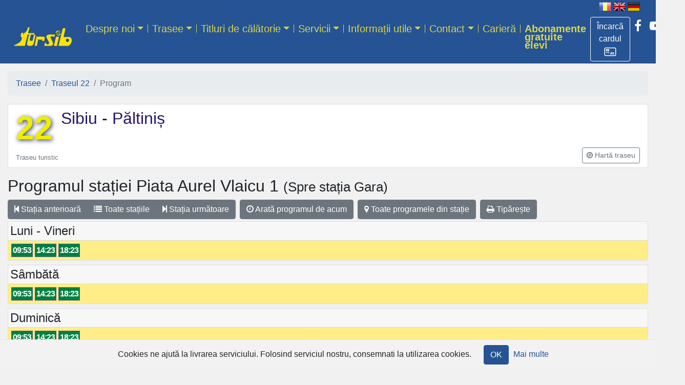

--- FILE ---
content_type: text/html; charset=utf-8
request_url: https://tursib.ro/traseu/22/program?dir=intors&place=5210
body_size: 28279
content:
<!DOCTYPE html>
<html>
<head>
  <title>
    Traseul 22 - 
    Tursib România
</title>  <!-- Google tag (gtag.js) -->
  <script async src="https://www.googletagmanager.com/gtag/js?id=G-P6283LRCV5"></script>
  <script>
      window.dataLayer = window.dataLayer || [];
      function gtag(){dataLayer.push(arguments);}
      gtag('js', new Date());

      gtag('config', 'G-P6283LRCV5');
  </script>
  <meta name="csrf-param" content="authenticity_token" />
<meta name="csrf-token" content="croE+60DllmqtpvVzFbc3B3pxD+ckD4C9GxAZva9A6jnd0s9YJ+wvb8D0tYsc2UAkAhq3riJ60CXQiR5hxL7Bg==" />
  
  <!-- For all other devices -->
  <link rel="shortcut icon" type="image/x-icon" href="/favicon.png" />
  <meta name="viewport" content="width=device-width, initial-scale=1, shrink-to-fit=no">
  <meta name="theme-color" content="#255393">
  <link rel="stylesheet" media="all" href="/assets/application-a0acbd6b783de5986bb56c24c7e805c253a8bfdd69c2105f488e9d14f472de4c.css" data-turbolinks-track="reload" />
  <link rel='stylesheet' id='wp-block-library-css'  href='https://new.tursib.ro/wp-includes/css/dist/block-library/style.min.css' type='text/css' media='all' />
    <link rel="stylesheet" media="all" href="/traseu/22/style.css" data-turbolinks-track="reload" />
  <script src="/assets/application-f3748e5413be78be2921a65178ae7f04b4f88a4ba1b3a53c23c58aa2d726b461.js" data-turbolinks-track="reload"></script>
</head>
<body>
<div id="header" class="container-fluid">
  <div id="language" class="text-right mr-n1 mr-md-3 d-print-none">
        <img alt="[RO]" title="Românește" src="/assets/flag-ro-h-c8e3a10a0420b7b0fac1e4fabb957a785096555ca8f84813ae1711e4c0adb007.png" />
        <a href="/traseu/22/program?dir=intors&amp;language=en&amp;place=5210"><img mouseover="/assets/flag-en-h-ffed14afc00596abdb426790789f26ede9362e61b137b7ac3745326d1a41297f.png" alt="[EN]" title="English" src="/assets/flag-en-f173d0c16e325ea0cc5fc2dcfc53f382bee8a4702b095a2a9c41f8b91f92e1b4.png" /></a>
        <a href="/traseu/22/program?dir=intors&amp;language=de&amp;place=5210"><img mouseover="/assets/flag-de-h-24127c4ea68ea4ccc298d97b32713c15ffa316039a86d5d7815e8ebfc2bfe56a.png" alt="[DE]" title="Deutsch" src="/assets/flag-de-fc86fe2c1739e87c87865b4f552f4e080ffb0042afbeec1852fb31c9511369f8.png" /></a>
</div>

</div>

<nav class="navbar navbar-expand-md navbar-dark mb-0 pt-md-0 sticky">
  <div class="container-fluid">
    <a class="navbar-brand my-md-3" href="/">
      <img class="my-0" style="width:120;height:40px;" alt="Tursib" src="/assets/tursib-73af61a79e5c0ccbc53b54ba29baf6038fc73ddfa5dea67131296894209e516d.png" />
</a>    <div class="d-flex flex-row order-2 order-md-3">
      <ul class="navbar-nav d-flex flex-row social-links">
        <li class="nav-item">
          <a class="btn btn-outline text-white border-white mt-2" title="Achiziționează titluri de călătorie online" role="button" href="https://portal.tursib.ro">
            <span class="d-inline">Încarcă cardul</span>
            <img class="" style="width:24px;height:24px;" src="/assets/portal-91e831d365d504c11d84874c2b24741ff8923889a31353d55e0678266194d9b6.png" />
          </a>
        </li>
        <li class="nav-item">
          <a class="nav-link px-2 text-white" href="https://www.facebook.com/tursib.ro" title="Tursib pe Facebook">
            <i class="fa fa-facebook"></i>
          </a>
        </li>
        <li class="nav-item">
          <a class="nav-link px-2 text-white" href="https://www.youtube.com/user/tursibro" title="Tursib pe YouTube">
            <i class="fa fa-youtube-play"></i>
          </a>
        </li>
        <li class="nav-item">
          <a class="nav-link px-2 text-white" href="https://www.instagram.com/tursib/" title="Tursib pe Instagram">
            <i class="fa fa-instagram"></i>
          </a>
        </li>
      </ul>
      <button class="navbar-toggler my-1" type="button" data-toggle="collapse" data-target="#navbarCollapse" aria-controls="navbarCollapse" aria-expanded="false" aria-label="Afisare meniu">
        <span class="navbar-toggler-icon"></span>
      </button>
    </div>
      <div id="navbarCollapse" class="collapse navbar-collapse order-3 order-md-2"><ul id="menu-header" class="navbar-nav mr-auto"><li itemscope="itemscope" itemtype="https://www.schema.org/SiteNavigationElement" id="menu-item-56" class="menu-item menu-item-type-post_type menu-item-object-page menu-item-56 dropdown nav-item"><a href="#" data-toggle="dropdown" data-bs-toggle="dropdown" aria-haspopup="true" aria-expanded="false" class="dropdown-toggle nav-link" id="menu-item-dropdown-56">Despre noi</a>
<ul class="dropdown-menu" aria-labelledby="menu-item-dropdown-56" role="menu">
	<li itemscope="itemscope" itemtype="https://www.schema.org/SiteNavigationElement" id="menu-item-732" class="menu-item menu-item-type-post_type menu-item-object-page menu-item-732 nav-item"><a href="/page/despre-noi" class="dropdown-item">Prezentarea societății</a></li>
	<li itemscope="itemscope" itemtype="https://www.schema.org/SiteNavigationElement" id="menu-item-10510" class="menu-item menu-item-type-post_type menu-item-object-page menu-item-10510 nav-item"><a href="/page/flota-tursib" class="dropdown-item">Flota de autobuze</a></li>
	<li itemscope="itemscope" itemtype="https://www.schema.org/SiteNavigationElement" id="menu-item-844" class="menu-item menu-item-type-post_type menu-item-object-page menu-item-844 nav-item"><a href="/page/istoric" class="dropdown-item">Istoric</a></li>
	<li itemscope="itemscope" itemtype="https://www.schema.org/SiteNavigationElement" id="menu-item-833" class="menu-item menu-item-type-post_type menu-item-object-page menu-item-833 nav-item"><a href="/page/organigrama" class="dropdown-item">Organigramă</a></li>
	<li itemscope="itemscope" itemtype="https://www.schema.org/SiteNavigationElement" id="menu-item-843" class="menu-item menu-item-type-post_type menu-item-object-page menu-item-843 nav-item"><a href="/page/firma-inregistrata" class="dropdown-item">Firma înregistrată</a></li>
	<li itemscope="itemscope" itemtype="https://www.schema.org/SiteNavigationElement" id="menu-item-2954" class="menu-item menu-item-type-post_type menu-item-object-page menu-item-2954 nav-item"><a href="/page/parteneri" class="dropdown-item">Parteneri</a></li>
	<li itemscope="itemscope" itemtype="https://www.schema.org/SiteNavigationElement" id="menu-item-3629" class="menu-item menu-item-type-post_type menu-item-object-page menu-item-3629 nav-item"><a href="/page/declaratii-de-avere-si-interese" class="dropdown-item">Declarații de avere și interese</a></li>
</ul>
</li>
<li itemscope="itemscope" itemtype="https://www.schema.org/SiteNavigationElement" id="menu-item-59" class="menu-item menu-item-type-custom menu-item-object-custom menu-item-59 dropdown nav-item"><a href="#" data-toggle="dropdown" data-bs-toggle="dropdown" aria-haspopup="true" aria-expanded="false" class="dropdown-toggle nav-link" id="menu-item-dropdown-59">Trasee</a>
<ul class="dropdown-menu" aria-labelledby="menu-item-dropdown-56" role="menu">
	<li itemscope="itemscope" itemtype="https://www.schema.org/SiteNavigationElement" id="menu-item-1950" class="menu-item menu-item-type-custom menu-item-object-custom menu-item-1950 nav-item"><a href="https://tursib.ro/trasee" class="dropdown-item">Prezentarea fiecărui traseu</a></li>
	<li itemscope="itemscope" itemtype="https://www.schema.org/SiteNavigationElement" id="menu-item-1951" class="menu-item menu-item-type-custom menu-item-object-custom menu-item-1951 nav-item"><a href="https://tursib.ro/statii" class="dropdown-item">Stații</a></li>
	<li itemscope="itemscope" itemtype="https://www.schema.org/SiteNavigationElement" id="menu-item-1952" class="menu-item menu-item-type-custom menu-item-object-custom menu-item-1952 nav-item"><a href="https://tursib.ro/trasee/harta" class="dropdown-item">Harta transportului public Sibiu</a></li>
	<li itemscope="itemscope" itemtype="https://www.schema.org/SiteNavigationElement" id="menu-item-6614" class="menu-item menu-item-type-post_type menu-item-object-page menu-item-6614 nav-item"><a href="/page/tour-planning" class="dropdown-item">Planificare călătorie</a></li>
</ul>
</li>
<li itemscope="itemscope" itemtype="https://www.schema.org/SiteNavigationElement" id="menu-item-67" class="menu-item menu-item-type-post_type menu-item-object-page menu-item-67 dropdown nav-item"><a href="#" data-toggle="dropdown" data-bs-toggle="dropdown" aria-haspopup="true" aria-expanded="false" class="dropdown-toggle nav-link" id="menu-item-dropdown-67">Titluri de călătorie</a>
<ul class="dropdown-menu" aria-labelledby="menu-item-dropdown-56" role="menu">
	<li itemscope="itemscope" itemtype="https://www.schema.org/SiteNavigationElement" id="menu-item-11246" class="menu-item menu-item-type-post_type menu-item-object-page menu-item-11246 nav-item"><a href="/page/harta-zonelor-de-ticketing" class="dropdown-item">Hartă zone ticketing</a></li>
	<li itemscope="itemscope" itemtype="https://www.schema.org/SiteNavigationElement" id="menu-item-768" class="menu-item menu-item-type-post_type menu-item-object-page menu-item-768 nav-item"><a href="/page/tarife" class="dropdown-item">Tarife</a></li>
	<li itemscope="itemscope" itemtype="https://www.schema.org/SiteNavigationElement" id="menu-item-11255" class="menu-item menu-item-type-post_type menu-item-object-page menu-item-11255 nav-item"><a href="/page/tipuri-titluri-calatorie" class="dropdown-item">Tipuri de titluri de călătorie</a></li>
	<li itemscope="itemscope" itemtype="https://www.schema.org/SiteNavigationElement" id="menu-item-1955" class="menu-item menu-item-type-custom menu-item-object-custom menu-item-1955 nav-item"><a href="https://tursib.ro/canale_de_achizitie" class="dropdown-item">Canale de achiziție</a></li>
	<li itemscope="itemscope" itemtype="https://www.schema.org/SiteNavigationElement" id="menu-item-765" class="menu-item menu-item-type-post_type menu-item-object-page menu-item-765 nav-item"><a href="/page/tipuri-titluri-calatorie/cu-pret-intreg/control" class="dropdown-item">Controlul titlurilor de călătorie</a></li>
	<li itemscope="itemscope" itemtype="https://www.schema.org/SiteNavigationElement" id="menu-item-6180" class="menu-item menu-item-type-post_type menu-item-object-page menu-item-6180 nav-item"><a href="/page/abonamente-tursib__trashed/proceduri-carduri" class="dropdown-item">Proceduri de emitere și încărcare/reîncărcare carduri Tursib</a></li>
</ul>
</li>
<li itemscope="itemscope" itemtype="https://www.schema.org/SiteNavigationElement" id="menu-item-78" class="menu-item menu-item-type-post_type menu-item-object-page menu-item-78 dropdown nav-item"><a href="#" data-toggle="dropdown" data-bs-toggle="dropdown" aria-haspopup="true" aria-expanded="false" class="dropdown-toggle nav-link" id="menu-item-dropdown-78">Servicii</a>
<ul class="dropdown-menu" aria-labelledby="menu-item-dropdown-56" role="menu">
	<li itemscope="itemscope" itemtype="https://www.schema.org/SiteNavigationElement" id="menu-item-1947" class="menu-item menu-item-type-post_type menu-item-object-page menu-item-1947 nav-item"><a href="/page/servicii/itp" class="dropdown-item">ITP</a></li>
	<li itemscope="itemscope" itemtype="https://www.schema.org/SiteNavigationElement" id="menu-item-2184" class="menu-item menu-item-type-post_type menu-item-object-page menu-item-2184 nav-item"><a href="/page/servicii/vanzare-bilete" class="dropdown-item">Vânzare bilete în regim de comision</a></li>
	<li itemscope="itemscope" itemtype="https://www.schema.org/SiteNavigationElement" id="menu-item-2080" class="menu-item menu-item-type-post_type menu-item-object-page menu-item-2080 nav-item"><a href="/page/servicii/publicitate" class="dropdown-item">Publicitate pe ecranele din  autobuze</a></li>
</ul>
</li>
<li itemscope="itemscope" itemtype="https://www.schema.org/SiteNavigationElement" id="menu-item-6133" class="menu-item menu-item-type-post_type menu-item-object-page menu-item-6133 dropdown nav-item"><a href="#" data-toggle="dropdown" data-bs-toggle="dropdown" aria-haspopup="true" aria-expanded="false" class="dropdown-toggle nav-link" id="menu-item-dropdown-6133">Informații utile</a>
<ul class="dropdown-menu" aria-labelledby="menu-item-dropdown-56" role="menu">
	<li itemscope="itemscope" itemtype="https://www.schema.org/SiteNavigationElement" id="menu-item-1835" class="menu-item menu-item-type-custom menu-item-object-custom menu-item-1835 nav-item"><a href="https://tursib.ro/news" class="dropdown-item">Comunicate</a></li>
	<li itemscope="itemscope" itemtype="https://www.schema.org/SiteNavigationElement" id="menu-item-6141" class="menu-item menu-item-type-post_type menu-item-object-page menu-item-6141 nav-item"><a href="/page/info/info-turisti" class="dropdown-item">Info Turiști</a></li>
	<li itemscope="itemscope" itemtype="https://www.schema.org/SiteNavigationElement" id="menu-item-6140" class="menu-item menu-item-type-post_type menu-item-object-page menu-item-6140 nav-item"><a href="/page/info/sibiubus" class="dropdown-item">Aplicația mobilă SibiuBus</a></li>
	<li itemscope="itemscope" itemtype="https://www.schema.org/SiteNavigationElement" id="menu-item-6139" class="menu-item menu-item-type-post_type menu-item-object-page menu-item-6139 nav-item"><a href="/page/24pay" class="dropdown-item">24Pay Mobile App</a></li>
	<li itemscope="itemscope" itemtype="https://www.schema.org/SiteNavigationElement" id="menu-item-6134" class="menu-item menu-item-type-post_type menu-item-object-page menu-item-6134 nav-item"><a href="/page/info/incarcare-card-de-pe-site" class="dropdown-item">Încărcare card Tursib de pe site</a></li>
	<li itemscope="itemscope" itemtype="https://www.schema.org/SiteNavigationElement" id="menu-item-6138" class="menu-item menu-item-type-post_type menu-item-object-page menu-item-6138 nav-item"><a href="/page/info/contactless" class="dropdown-item">Aparatele contactless</a></li>
	<li itemscope="itemscope" itemtype="https://www.schema.org/SiteNavigationElement" id="menu-item-6137" class="menu-item menu-item-type-post_type menu-item-object-page menu-item-6137 nav-item"><a href="/page/info/automatele-stradale" class="dropdown-item">Automatele stradale</a></li>
	<li itemscope="itemscope" itemtype="https://www.schema.org/SiteNavigationElement" id="menu-item-6136" class="menu-item menu-item-type-post_type menu-item-object-page menu-item-6136 nav-item"><a href="/page/info/afisajele-electronice-stradale" class="dropdown-item">Afișajele electronice stradale</a></li>
	<li itemscope="itemscope" itemtype="https://www.schema.org/SiteNavigationElement" id="menu-item-6135" class="menu-item menu-item-type-post_type menu-item-object-page menu-item-6135 nav-item"><a href="/page/info/calatoreste-in-siguranta" class="dropdown-item">Călătorește în siguranță</a></li>
	<li itemscope="itemscope" itemtype="https://www.schema.org/SiteNavigationElement" id="menu-item-9218" class="menu-item menu-item-type-post_type menu-item-object-page menu-item-9218 nav-item"><a href="/page/info/obiecte-pierdute" class="dropdown-item">Obiecte pierdute</a></li>
</ul>
</li>
<li itemscope="itemscope" itemtype="https://www.schema.org/SiteNavigationElement" id="menu-item-152" class="menu-item menu-item-type-post_type menu-item-object-page menu-item-152 dropdown nav-item"><a href="#" data-toggle="dropdown" data-bs-toggle="dropdown" aria-haspopup="true" aria-expanded="false" class="dropdown-toggle nav-link" id="menu-item-dropdown-152">Contact</a>
<ul class="dropdown-menu" aria-labelledby="menu-item-dropdown-56" role="menu">
	<li itemscope="itemscope" itemtype="https://www.schema.org/SiteNavigationElement" id="menu-item-1905" class="menu-item menu-item-type-post_type menu-item-object-page menu-item-1905 nav-item"><a href="/page/contact" class="dropdown-item">Contact</a></li>
	<li itemscope="itemscope" itemtype="https://www.schema.org/SiteNavigationElement" id="menu-item-3822" class="menu-item menu-item-type-post_type menu-item-object-page menu-item-3822 nav-item"><a href="/page/contact/audiente" class="dropdown-item">Audiențe</a></li>
	<li itemscope="itemscope" itemtype="https://www.schema.org/SiteNavigationElement" id="menu-item-1906" class="menu-item menu-item-type-custom menu-item-object-custom menu-item-1906 nav-item"><a href="https://tursib.ro/contact" class="dropdown-item">Sugestii și reclamații</a></li>
	<li itemscope="itemscope" itemtype="https://www.schema.org/SiteNavigationElement" id="menu-item-3287" class="menu-item menu-item-type-post_type menu-item-object-page menu-item-3287 nav-item"><a href="/page/chestionar" class="dropdown-item">Chestionar client Tursib</a></li>
</ul>
</li>
<li itemscope="itemscope" itemtype="https://www.schema.org/SiteNavigationElement" id="menu-item-2085" class="menu-item menu-item-type-post_type menu-item-object-page menu-item-2085 nav-item"><a href="/page/posturi-disponibile" class="nav-link">Carieră</a></li>
<li itemscope="itemscope" itemtype="https://www.schema.org/SiteNavigationElement" id="menu-item-12224" class="font-weight-bold menu-item menu-item-type-post_type menu-item-object-page menu-item-12224 nav-item"><a href="/page/abonamente-gratuite-elevi" class="nav-link">Abonamente gratuite elevi</a></li>
</ul></div>
  </div>
</nav>

<main role="main" class="container-fluid">
  
  <nav aria-label="breadcrumb"><ol class="breadcrumb"><li class="breadcrumb-item"><a href="/trasee">Trasee</a></li><li class="breadcrumb-item"><a href="/traseu/22">Traseul 22</a></li><li class="breadcrumb-item active">Program</li></ol></nav>
    
<div class="card mb-3 traseu"><div class="container-fluid"><div class="banner-img"><div class="title clearfix"><h1 title="TRASEUL 22"><a class="number mr-3 float-left" href="/traseu/22">22</a></h1><h2><a href="/traseu/22/program?dir=dus">Sibiu </a>-<a href="/traseu/22/program?dir=intors"> Păltiniș   </a></h2><p class="card-text"></p></div><div class="d-flex justify-content-between align-items-center"><small class="text-muted" title="">Traseu turistic</small><div class="btn-group mb-2"><a role="button" class="btn btn-sm btn-outline-secondary" title="Arată itinerar traseu pe hartă" href="/traseu/22/itinerar"><i class="fa fa-compass"></i> <span class="d-none d-sm-inline">Hartă traseu</span></a></div></div></div></div></div>


<div class="program traseu-22 dir-1">

  <h2>
    Programul stației <span>Piata Aurel Vlaicu 1</span>
    <span class="to_stop small"> (Spre stația Gara)</span>
</h2>
  <div class="btn-toolbar" role="toolbar" aria-label="Toolbar Statie">
  <div class="btn-group mr-2 me-2 mb-1 stops-group" role="group" aria-label="Statii">
    <a class="btn btn-secondary" type="button" href="/traseu/22/program?dir=intors&amp;statie=11"><i class="fa fa-step-backward"></i> Stația<br class="d-xs-block d-sm-none" /> anterioară</a>
    <a class="btn btn-secondary" type="button" href="/traseu/22"><i class="fa fa-list"></i> Toate<br class="d-xs-block d-sm-none" /> stațiile</a>
      <a class="btn btn-secondary" type="button" href="/traseu/22/program?dir=intors&amp;statie=13"><i class="fa fa-step-forward"></i> Stația<br class="d-xs-block d-sm-none" /> următoare</a>
  </div>
  <div class="btn-group mr-2 me-2 mb-1" role="group" aria-label="Program">
      <a class="btn btn-secondary" type="button" href="/traseu/22/program?dir=intors&amp;from=now&amp;statie=12"><i class="fa fa-clock-o"></i> Arată programul<br class="d-xs-block d-sm-none" /> de acum</a>
  </div>
  <div class="btn-group mr-2 me-2 mb-1" role="group" aria-label="Program">
    <a title="Piata Aurel Vlaicu 1" class="btn btn-secondary" type="button" href="/statii/5210"><i class="fa fa-map-marker"></i> Toate programele<br class="d-xs-block d-sm-none" /> din stație</a>
  </div>
  <div class="btn-group mb-1 print-group" role="group" aria-label="Tiparire">
    <a class="btn btn-secondary" type="button" href="javascript:window.print();"><i class="fa fa-print"></i> Tipărește</a>
  </div>
</div>

        <div class="program card mb-2">
          <div class="card-header p-1"><h4 class="mb-0">Luni - Vineri</h4></div>
            <div id="days-3">
              <div class="card-body plecari t22" data-route_id="22" data-stop_id="5210"><span class="h p0" data-trip_id="22_32400_3_0_1">09:53</span><span class="h p0" data-trip_id="22_48600_3_0_1">14:23</span><span class="h p0" data-trip_id="22_63000_3_0_1">18:23</span></div>
</div></div>        <div class="program card mb-2">
          <div class="card-header p-1"><h4 class="mb-0">Sâmbătă</h4></div>
            <div id="days-4">
              <div class="card-body plecari t22" data-route_id="22" data-stop_id="5210"><span class="h p0" data-trip_id="22_32400_4_0_1">09:53</span><span class="h p0" data-trip_id="22_48600_4_0_1">14:23</span><span class="h p0" data-trip_id="22_63000_4_0_1">18:23</span></div>
</div></div>        <div class="program card mb-2">
          <div class="card-header p-1"><h4 class="mb-0">Duminică</h4></div>
            <div id="days-5">
              <div class="card-body plecari t22" data-route_id="22" data-stop_id="5210"><span class="h p0" data-trip_id="22_32400_5_0_1">09:53</span><span class="h p0" data-trip_id="22_48600_5_0_1">14:23</span><span class="h p0" data-trip_id="22_63000_5_0_1">18:23</span></div>
</div></div>

  

  <div class="card border-warning mb-2">
  <div class="card-body" style="color:maroon">
    <i class="fa fa-warning text-warning mr-2 fa-lg"></i>
    <strong>Notă: Respectarea orelor de trecere poate fi influențată de condițiile de trafic.</strong>
  </div>
</div>

  <p>Ultima actualizare a programului: 11 Jan 2026</p>


</div>
</main>

<footer class="footer pb-2">
  <a class="mx-4 my-2 float-right" href="/page/dizabilitati"><img src="/assets/dizabilitati_comatex-f683810dfa07214dacd2a704d5e9ecfbe6092b31ff4c7c1c5793a4cb72440523.png" /></a>
  <ul id="menu-footer" class="list-inline mb-0 py-4 px-3"><li id="menu-item-1882" class="menu-item menu-item-type-post_type menu-item-object-page menu-item-1882"><a href="/page/despre-noi/politica">Regulamente și politici</a></li>
<li id="menu-item-10103" class="menu-item menu-item-type-post_type menu-item-object-page menu-item-10103"><a href="/page/guvernanta-corporativa">Guvernanța corporativă</a></li>
<li id="menu-item-1884" class="menu-item menu-item-type-post_type menu-item-object-page menu-item-1884"><a href="/page/drepturi">Drepturile si obligațiile călătorilor</a></li>
<li id="menu-item-1864" class="menu-item menu-item-type-post_type menu-item-object-page menu-item-1864"><a href="/page/legislatie">Legislație</a></li>
<li id="menu-item-1862" class="menu-item menu-item-type-post_type menu-item-object-page menu-item-1862"><a href="/page/achizitii">Achiziții publice</a></li>
<li id="menu-item-4579" class="menu-item menu-item-type-post_type menu-item-object-page menu-item-4579"><a href="/page/informatii-de-interes-public">Informații de interes public</a></li>
<li id="menu-item-11107" class="menu-item menu-item-type-post_type menu-item-object-page menu-item-11107"><a href="/page/buletin-informativ">Buletin informativ</a></li>
</ul>
  <div class="container-fluid">
    <div class="row">
      <div class="col-xs-12 col-md-4 footer-copyright text-center text-sm-left">
        <span>Tursib S.A. — Sibiu România</span>
      </div>
      <div class="col-xs-12 col-md-8 text-truncate">
        <div class="bottom-menu d-print-none text-center text-sm-right ">
          <div class="menu-privacy-menu-container"><ul id="menu-privacy-menu" class="list-inline"><li id="menu-item-616" class="list-inline-item menu-item menu-item-type-post_type menu-item-object-page menu-item-616"><a href="/page/terms">Termeni și Condiții</a></li>
<li id="menu-item-615" class="list-inline-item menu-item menu-item-type-post_type menu-item-object-page menu-item-privacy-policy menu-item-615"><a href="/page/privacy_policy">Politică de confidențialitate</a></li>
<li id="menu-item-614" class="list-inline-item menu-item menu-item-type-post_type menu-item-object-page menu-item-614"><a href="/page/cookies">Politica Cookie</a></li>
</ul></div>
        </div>
      </div>
      <div class="col-xs-12 col-md-8 footer-about text-truncate text-center text-sm-left">
        <ul id="menu-partners" class="list-inline mb-0">
          <li class="list-inline-item menu-item menu-item-type-custom menu-item-object-custom">
            <a title="Primăria Sibiu" href="https://www.sibiu.ro"><img src="/assets/primaria-sibiu-91d203fa8ea0547d5b2b83607f1e84b6ec55b7a3f1d7d3ca02cf04a57592eb93.png" /></a>
</li>          <li class="list-inline-item menu-item menu-item-type-custom menu-item-object-custom">
            <a title="Urbana Sibiu" href="https://www.urbanasibiu.ro"><img src="/assets/urbana-242a16750ad817032972c0b6ec9a5ed1d5a2153592828ecd6b891af6b84544a7.png" /></a>
</li>          <br class="d-block d-sm-none">
          <li class="list-inline-item menu-item menu-item-type-custom menu-item-object-custom">
            <a title="Apa-Canal S.A." href="https://www.apacansb.ro/"><img src="/assets/apa-canal-a5a20d0a0fff50ad913fad95a38f904d124a83ac64fb374b23ae7483c6dc53d1.png" /></a>
</li>          <li class="list-inline-item menu-item menu-item-type-custom menu-item-object-custom">
            <a title="Piețe Sibiu" href="https://pietesibiu.ro/"><img src="/assets/piete-sibiu-64da7034282e538fc46c5fa2d5f500a37ef1ee0e0004886ec5d3c86b889c1e51.png" /></a>
</li>        </ul>
      </div>
      <div class="col-xs-12 col-md-4 footer-about text-truncate">
        <div class="text-right">
          <span>Web-design: </span><a title="True Soft" href="https://truesoft.ro">True Soft</a>        </div>
      </div>
    </div>
  </div>
</footer>

    <div class="cookies-eu js-cookies-eu" >
      <span class="cookies-eu-content-holder">Cookies ne ajută la livrarea serviciului. Folosind serviciul nostru, consemnati la utilizarea cookies.</span>
      <span class="cookies-eu-button-holder">
      <button class="cookies-eu-ok js-cookies-eu-ok"> OK </button>
        <a href="/page/cookies" class="cookies-eu-link" target=""> Mai multe </a>
      </span>
    </div>


    <div id="loginDialog" class="modal fade" role="dialog" tabindex="-1">
      <div class="modal-dialog">
        <div class="modal-content">
          <div class="modal-header">
            <h5 class="modal-title">Log in</h5>
            <button type="button" class="close" data-dismiss="modal" aria-label="Close">
              <span aria-hidden="true">&times;</span>
            </button>
          </div>
          <div class="modal-body">
            <form class="ts-form" action="/auth/identity/callback?language=ro" accept-charset="UTF-8" method="post"><input name="utf8" type="hidden" value="&#x2713;" /><input type="hidden" name="authenticity_token" value="7avpmx7seEZKA4G/SZWHHHkdDoCoDqsK3DIix06VL7k3uhA8Vk3KtiXMG/V7BCrR4tp9/Cp45k7VeP0GUooJ1w==" />
    <div class="form-row">
        <div class="col-md-12">
            <label for="email">Email</label>
            <input type="email" name="email" id="email" class="form-control" aria-describedby="emailHelpBlock" required="required" />
            <small id="emailHelpBlock" class="form-text text-muted">E-mail-ul folosit pentru cont</small>
</div>        <div class="col-md-12">
            <label for="password">Parola</label>
            <input type="password" name="password" id="password" class="form-control" aria-describedby="passwordHelpBlock" required="required" />
            <small id="passwordHelpBlock" class="form-text text-muted">Scrieți parola doar dacă ați setat una. Altfel, folosiți o opțiune de mai jos.</small>
</div></div>    <div class="row">
        <div class="col-sm-12 text-center">
            <input type="submit" name="commit" value="Login" class="btn btn-primary w-50 my-2" data-disable-with="Login" />
</div></div></form>
<div class="row">
    <div class="col text-center">
        <h4>sau</h4>
</div></div>
<div class="auth">
    <a id="facebook_sign_in" class="btn btn-block" href="/auth/facebook">
        <i class="fa fa-facebook-square fa-2x align-middle"></i>
        <span class="align-middle">Continuă cu Facebook</span>
</a></div>
<div class="row">
    <div class="col-sm-8 text-center text-sm-left">
</div></div>
          </div>
        </div>
      </div>
    </div>
</body>
</html>


--- FILE ---
content_type: text/css; charset=utf-8
request_url: https://tursib.ro/traseu/22/style.css
body_size: 751
content:
table.statii th {
  background-color: #008040;
  color: ;
}

table.statii tr td {
  background-color: #f2f9f5;
}
table.statii tr:nth-of-type(2n+1) td {
  background-color: #80c0a0;
}
.table.statii .stop-row.even {
    background-color: #80c0a0;
}
.table.statii .stop-row.odd {
    background-color: #f2f9f5;
}
.plecari.t22 .h.p0, .plecari .t22.p0 {background-color: #008040;color: #ffffff;}.trasee.with-border [data-route_id=&quot;&quot;] .card.traseu {border-color: #008040;}


--- FILE ---
content_type: application/javascript
request_url: https://tursib.ro/assets/application-f3748e5413be78be2921a65178ae7f04b4f88a4ba1b3a53c23c58aa2d726b461.js
body_size: 616133
content:
function _min(t,e,n,i,r){return t<e||n<e?t>n?n+1:t+1:i===r?e:e+1}function levenshtein(t,e){if(t===e)return 0;if(t.length>e.length){var n=t;t=e,e=n}for(var i=t.length,r=e.length;i>0&&t.charCodeAt(i-1)===e.charCodeAt(r-1);)i--,r--;for(var o=0;o<i&&t.charCodeAt(o)===e.charCodeAt(o);)o++;if(r-=o,0===(i-=o)||r<3)return r;var a,s,l,u,c,d,h,f,p,m,g,y,v=0,b=[];for(a=0;a<i;a++)b.push(a+1),b.push(t.charCodeAt(o+a));for(var _=b.length-1;v<r-3;)for(p=e.charCodeAt(o+(s=v)),m=e.charCodeAt(o+(l=v+1)),g=e.charCodeAt(o+(u=v+2)),y=e.charCodeAt(o+(c=v+3)),d=v+=4,a=0;a<_;a+=2)d=_min(u=_min(l=_min(s=_min(h=b[a],s,l,p,f=b[a+1]),l,u,m,f),u,c,g,f),c,d,y,f),b[a]=d,c=u,u=l,l=s,s=h;for(;v<r;)for(p=e.charCodeAt(o+(s=v)),d=++v,a=0;a<_;a+=2)h=b[a],b[a]=d=_min(h,s,d,p,b[a+1]),s=h;return d}function selectDirectionsPoint(t,e){if(!t)return!1;t.value=e.title,document.getElementById(t.id+"_place_id").value=e.id}function autocomplete(t,e){function n(t){if(!t)return!1;i(t),o>=t.length&&(o=0),o<0&&(o=t.length-1),t[o].classList.add("pac-item-selected")}function i(t){for(var e=0;e<t.length;e++)t[e].classList.remove("pac-item-selected")}function r(e){for(var n=document.getElementsByClassName("pac-container"),i=0;i<n.length;i++)if(e!==n[i]&&e!==t){for(;n[i].hasChildNodes();)n[i].removeChild(n[i].lastChild);n[i].style.display="none"}}var o;t.addEventListener("input",function(){var n,i,a,s=this.value;if(r(),!s)return!1;o=-1,(n=document.getElementById(this.id+"-autocomplete-list")).style.display="block";var l=[],u=[],c=[],d=[],h=new RegExp("\\b"+s+".*","i"),f=new RegExp("\\b"+s+"\\b","i");for(a=0;a<e.length;a++)e[a].title.toUpperCase()===s.toUpperCase()?l.push(e[a]):e[a].title.search(f)>-1?u.push(e[a]):e[a].title.search(h)>-1?c.push(e[a]):e[a].desc&&e[a].desc.search(h)>-1&&d.push(e[a]);c=c.sort(function(t,e){return t.title>e.title?1:e.title>t.title?-1:0});var p=10-l.length-u.length;p>2&&c.length+d.length>p&&(c=c.slice(0,Math.floor(p*c.length/(c.length+d.length))),d=d.slice(0,Math.floor(p*d.length/(c.length+d.length))));var m=l.concat(u,c,d);if(0===m.length&&s.length>3){var g=[],y=[];for(a=0;a<e.length;a++){var v=e[a].title.length>s.length-2&&e[a].title.length<s.length+2;if(v||e[a].title.indexOf(" ")>s.length-2&&e[a].title.indexOf(" ")<s.length+2){var b=levenshtein((v?e[a].title:e[a].title.substr(0,e[a].title.indexOf(" "))).toUpperCase(),s.toUpperCase());b<=1?g.push(e[a]):b<=2&&y.push(e[a])}if(g.length+y.length>10)break}m=g.concat(y)}for(a=0;a<m.length;a++){var _=m[a].title;(i=document.createElement("div")).setAttribute("class","pac-item"),i.setAttribute("data-place-name",m[a].title),i.setAttribute("data-place-id",m[a].id);var x=_.toUpperCase().indexOf(s.toUpperCase());if(i.innerHTML='<span class="pac-icon pac-icon-marker"></span>',i.innerHTML+=-1===x?'<span class="pac-item-query">'+_+"</span>":'<span class="pac-item-query">'+_.substr(0,x)+'<span class="pac-matched">'+_.substr(x,s.length)+"</span>"+_.substr(x+s.length)+"</span>",m[a].desc){var w=m[a].desc,S=w.toUpperCase().indexOf(s.toUpperCase());i.innerHTML+=-1===S?"<span>"+w+"</span>":"<span>"+w.substr(0,S)+'<span class="pac-matched">'+w.substr(S,s.length)+"</span>"+w.substr(S+s.length)+"</span>"}i.addEventListener("click",function(){var e={id:this.dataset.placeId,title:this.dataset.placeName};selectDirectionsPoint(t,e),r()}),n.appendChild(i)}}),t.addEventListener("keydown",function(t){var e=document.getElementById(this.id+"-autocomplete-list");e&&(e=e.getElementsByTagName("div")),40===t.keyCode?(o++,n(e)):38===t.keyCode?(o--,n(e)):13===t.keyCode&&(t.preventDefault(),o>-1&&e&&e[o].click())}),t.addEventListener("keyup",function(){this.value||(document.getElementById(this.id+"_place_id").value="")}),document.addEventListener("click",function(t){r(t.target)})}function validateKey(t){return"x"===btoa(t)}function checkTestEnv(){let t=prompt("Pentru a accesa paginile de test, completa\u021bi parola \xeen c\xe2mpul de mai jos:","");if(null!=t&&validateKey(t)){let e=new Date;e.setTime(e.getTime()+31536e6);let n="; expires="+e.toUTCString();console.log("Setting cookie '"+t+"'"),document.cookie="test_key="+btoa(t)+n+"; path=/"}}(function(){var t=this;(function(){(function(){this.Rails={linkClickSelector:"a[data-confirm], a[data-method], a[data-remote]:not([disabled]), a[data-disable-with], a[data-disable]",buttonClickSelector:{selector:"button[data-remote]:not([form]), button[data-confirm]:not([form])",exclude:"form button"},inputChangeSelector:"select[data-remote], input[data-remote], textarea[data-remote]",formSubmitSelector:"form",formInputClickSelector:"form input[type=submit], form input[type=image], form button[type=submit], form button:not([type]), input[type=submit][form], input[type=image][form], button[type=submit][form], button[form]:not([type])",formDisableSelector:"input[data-disable-with]:enabled, button[data-disable-with]:enabled, textarea[data-disable-with]:enabled, input[data-disable]:enabled, button[data-disable]:enabled, textarea[data-disable]:enabled",formEnableSelector:"input[data-disable-with]:disabled, button[data-disable-with]:disabled, textarea[data-disable-with]:disabled, input[data-disable]:disabled, button[data-disable]:disabled, textarea[data-disable]:disabled",fileInputSelector:"input[name][type=file]:not([disabled])",linkDisableSelector:"a[data-disable-with], a[data-disable]",buttonDisableSelector:"button[data-remote][data-disable-with], button[data-remote][data-disable]"}}).call(this)}).call(t);var e=t.Rails;(function(){(function(){var t;t=null,e.loadCSPNonce=function(){var e;return t=null!=(e=document.querySelector("meta[name=csp-nonce]"))?e.content:void 0},e.cspNonce=function(){return null!=t?t:e.loadCSPNonce()}}).call(this),function(){var t,n;n=Element.prototype.matches||Element.prototype.matchesSelector||Element.prototype.mozMatchesSelector||Element.prototype.msMatchesSelector||Element.prototype.oMatchesSelector||Element.prototype.webkitMatchesSelector,e.matches=function(t,e){return null!=e.exclude?n.call(t,e.selector)&&!n.call(t,e.exclude):n.call(t,e)},t="_ujsData",e.getData=function(e,n){var i;return null!=(i=e[t])?i[n]:void 0},e.setData=function(e,n,i){return null==e[t]&&(e[t]={}),e[t][n]=i},e.$=function(t){return Array.prototype.slice.call(document.querySelectorAll(t))}}.call(this),function(){var t,n,i;t=e.$,i=e.csrfToken=function(){var t;return(t=document.querySelector("meta[name=csrf-token]"))&&t.content},n=e.csrfParam=function(){var t;return(t=document.querySelector("meta[name=csrf-param]"))&&t.content},e.CSRFProtection=function(t){var e;if(null!=(e=i()))return t.setRequestHeader("X-CSRF-Token",e)},e.refreshCSRFTokens=function(){var e,r;if(r=i(),e=n(),null!=r&&null!=e)return t('form input[name="'+e+'"]').forEach(function(t){return t.value=r})}}.call(this),function(){var t,n,i,r;i=e.matches,"function"!=typeof(t=window.CustomEvent)&&((t=function(t,e){var n;return(n=document.createEvent("CustomEvent")).initCustomEvent(t,e.bubbles,e.cancelable,e.detail),n}).prototype=window.Event.prototype,r=t.prototype.preventDefault,t.prototype.preventDefault=function(){var t;return t=r.call(this),this.cancelable&&!this.defaultPrevented&&Object.defineProperty(this,"defaultPrevented",{get:function(){return!0}}),t}),n=e.fire=function(e,n,i){var r;return r=new t(n,{bubbles:!0,cancelable:!0,detail:i}),e.dispatchEvent(r),!r.defaultPrevented},e.stopEverything=function(t){return n(t.target,"ujs:everythingStopped"),t.preventDefault(),t.stopPropagation(),t.stopImmediatePropagation()},e.delegate=function(t,e,n,r){return t.addEventListener(n,function(t){var n;for(n=t.target;n instanceof Element&&!i(n,e);)n=n.parentNode;if(n instanceof Element&&!1===r.call(n,t))return t.preventDefault(),t.stopPropagation()})}}.call(this),function(){var t,n,i,r,o,a;r=e.cspNonce,n=e.CSRFProtection,e.fire,t={"*":"*/*",text:"text/plain",html:"text/html",xml:"application/xml, text/xml",json:"application/json, text/javascript",script:"text/javascript, application/javascript, application/ecmascript, application/x-ecmascript"},e.ajax=function(t){var e;return t=o(t),e=i(t,function(){var n,i;return i=a(null!=(n=e.response)?n:e.responseText,e.getResponseHeader("Content-Type")),2===Math.floor(e.status/100)?"function"==typeof t.success&&t.success(i,e.statusText,e):"function"==typeof t.error&&t.error(i,e.statusText,e),"function"==typeof t.complete?t.complete(e,e.statusText):void 0}),!(null!=t.beforeSend&&!t.beforeSend(e,t))&&(e.readyState===XMLHttpRequest.OPENED?e.send(t.data):void 0)},o=function(e){return e.url=e.url||location.href,e.type=e.type.toUpperCase(),"GET"===e.type&&e.data&&(e.url.indexOf("?")<0?e.url+="?"+e.data:e.url+="&"+e.data),null==t[e.dataType]&&(e.dataType="*"),e.accept=t[e.dataType],"*"!==e.dataType&&(e.accept+=", */*; q=0.01"),e},i=function(t,e){var i;return(i=new XMLHttpRequest).open(t.type,t.url,!0),i.setRequestHeader("Accept",t.accept),"string"==typeof t.data&&i.setRequestHeader("Content-Type","application/x-www-form-urlencoded; charset=UTF-8"),t.crossDomain||(i.setRequestHeader("X-Requested-With","XMLHttpRequest"),n(i)),i.withCredentials=!!t.withCredentials,i.onreadystatechange=function(){if(i.readyState===XMLHttpRequest.DONE)return e(i)},i},a=function(t,e){var n,i;if("string"==typeof t&&"string"==typeof e)if(e.match(/\bjson\b/))try{t=JSON.parse(t)}catch(o){}else if(e.match(/\b(?:java|ecma)script\b/))(i=document.createElement("script")).setAttribute("nonce",r()),i.text=t,document.head.appendChild(i).parentNode.removeChild(i);else if(e.match(/\b(xml|html|svg)\b/)){n=new DOMParser,e=e.replace(/;.+/,"");try{t=n.parseFromString(t,e)}catch(o){}}return t},e.href=function(t){return t.href},e.isCrossDomain=function(t){var e,n;(e=document.createElement("a")).href=location.href,n=document.createElement("a");try{return n.href=t,!((!n.protocol||":"===n.protocol)&&!n.host||e.protocol+"//"+e.host==n.protocol+"//"+n.host)}catch(i){return i,!0}}}.call(this),function(){var t,n;t=e.matches,n=function(t){return Array.prototype.slice.call(t)},e.serializeElement=function(e,i){var r,o;return r=[e],t(e,"form")&&(r=n(e.elements)),o=[],r.forEach(function(e){if(e.name&&!e.disabled)return t(e,"select")?n(e.options).forEach(function(t){if(t.selected)return o.push({name:e.name,value:t.value})}):e.checked||-1===["radio","checkbox","submit"].indexOf(e.type)?o.push({name:e.name,value:e.value}):void 0}),i&&o.push(i),o.map(function(t){return null!=t.name?encodeURIComponent(t.name)+"="+encodeURIComponent(t.value):t}).join("&")},e.formElements=function(e,i){return t(e,"form")?n(e.elements).filter(function(e){return t(e,i)}):n(e.querySelectorAll(i))}}.call(this),function(){var t,n,i;n=e.fire,i=e.stopEverything,e.handleConfirm=function(e){if(!t(this))return i(e)},t=function(t){var e,i,r;if(!(r=t.getAttribute("data-confirm")))return!0;if(e=!1,n(t,"confirm")){try{e=confirm(r)}catch(o){}i=n(t,"confirm:complete",[e])}return e&&i}}.call(this),function(){var t,n,i,r,o,a,s,l,u,c,d;u=e.matches,l=e.getData,c=e.setData,d=e.stopEverything,s=e.formElements,e.handleDisabledElement=function(t){if(this.disabled)return d(t)},e.enableElement=function(t){var n;return n=t instanceof Event?t.target:t,u(n,e.linkDisableSelector)?a(n):u(n,e.buttonDisableSelector)||u(n,e.formEnableSelector)?r(n):u(n,e.formSubmitSelector)?o(n):void 0},e.disableElement=function(r){var o;return o=r instanceof Event?r.target:r,u(o,e.linkDisableSelector)?i(o):u(o,e.buttonDisableSelector)||u(o,e.formDisableSelector)?t(o):u(o,e.formSubmitSelector)?n(o):void 0},i=function(t){var e;return null!=(e=t.getAttribute("data-disable-with"))&&(c(t,"ujs:enable-with",t.innerHTML),t.innerHTML=e),t.addEventListener("click",d),c(t,"ujs:disabled",!0)},a=function(t){var e;return null!=(e=l(t,"ujs:enable-with"))&&(t.innerHTML=e,c(t,"ujs:enable-with",null)),t.removeEventListener("click",d),c(t,"ujs:disabled",null)},n=function(n){return s(n,e.formDisableSelector).forEach(t)},t=function(t){var e;return null!=(e=t.getAttribute("data-disable-with"))&&(u(t,"button")?(c(t,"ujs:enable-with",t.innerHTML),t.innerHTML=e):(c(t,"ujs:enable-with",t.value),t.value=e)),t.disabled=!0,c(t,"ujs:disabled",!0)},o=function(t){return s(t,e.formEnableSelector).forEach(r)},r=function(t){var e;return null!=(e=l(t,"ujs:enable-with"))&&(u(t,"button")?t.innerHTML=e:t.value=e,c(t,"ujs:enable-with",null)),t.disabled=!1,c(t,"ujs:disabled",null)}}.call(this),function(){var t;t=e.stopEverything,e.handleMethod=function(n){var i,r,o,a,s,l,u;if(u=(l=this).getAttribute("data-method"))return s=e.href(l),r=e.csrfToken(),i=e.csrfParam(),o=document.createElement("form"),a="<input name='_method' value='"+u+"' type='hidden' />",null==i||null==r||e.isCrossDomain(s)||(a+="<input name='"+i+"' value='"+r+"' type='hidden' />"),a+='<input type="submit" />',o.method="post",o.action=s,o.target=l.target,o.innerHTML=a,o.style.display="none",document.body.appendChild(o),o.querySelector('[type="submit"]').click(),t(n)}}.call(this),function(){var t,n,i,r,o,a,s,l,u,c=[].slice;a=e.matches,i=e.getData,l=e.setData,n=e.fire,u=e.stopEverything,t=e.ajax,r=e.isCrossDomain,s=e.serializeElement,o=function(t){var e;return null!=(e=t.getAttribute("data-remote"))&&"false"!==e},e.handleRemote=function(d){var h,f,p,m,g,y,v;return!o(m=this)||(n(m,"ajax:before")?(v=m.getAttribute("data-with-credentials"),p=m.getAttribute("data-type")||"script",a(m,e.formSubmitSelector)?(h=i(m,"ujs:submit-button"),g=i(m,"ujs:submit-button-formmethod")||m.method,y=i(m,"ujs:submit-button-formaction")||m.getAttribute("action")||location.href,"GET"===g.toUpperCase()&&(y=y.replace(/\?.*$/,"")),"multipart/form-data"===m.enctype?(f=new FormData(m),null!=h&&f.append(h.name,h.value)):f=s(m,h),l(m,"ujs:submit-button",null),l(m,"ujs:submit-button-formmethod",null),l(m,"ujs:submit-button-formaction",null)):a(m,e.buttonClickSelector)||a(m,e.inputChangeSelector)?(g=m.getAttribute("data-method"),y=m.getAttribute("data-url"),f=s(m,m.getAttribute("data-params"))):(g=m.getAttribute("data-method"),y=e.href(m),f=m.getAttribute("data-params")),t({type:g||"GET",url:y,data:f,dataType:p,beforeSend:function(t,e){return n(m,"ajax:beforeSend",[t,e])?n(m,"ajax:send",[t]):(n(m,"ajax:stopped"),!1)},success:function(){var t;return t=1<=arguments.length?c.call(arguments,0):[],n(m,"ajax:success",t)},error:function(){var t;return t=1<=arguments.length?c.call(arguments,0):[],n(m,"ajax:error",t)},complete:function(){var t;return t=1<=arguments.length?c.call(arguments,0):[],n(m,"ajax:complete",t)},crossDomain:r(y),withCredentials:null!=v&&"false"!==v}),u(d)):(n(m,"ajax:stopped"),!1))},e.formSubmitButtonClick=function(){var t,e;if(e=(t=this).form)return t.name&&l(e,"ujs:submit-button",{name:t.name,value:t.value}),l(e,"ujs:formnovalidate-button",t.formNoValidate),l(e,"ujs:submit-button-formaction",t.getAttribute("formaction")),l(e,"ujs:submit-button-formmethod",t.getAttribute("formmethod"))},e.preventInsignificantClick=function(t){var e,n,i,r;if(r=((i=this).getAttribute("data-method")||"GET").toUpperCase(),e=i.getAttribute("data-params"),n=(t.metaKey||t.ctrlKey)&&"GET"===r&&!e,null!=t.button&&0!==t.button||n)return t.stopImmediatePropagation()}}.call(this),function(){var t,n,i,r,o,a,s,l,u,c,d,h,f,p,m;if(a=e.fire,i=e.delegate,l=e.getData,t=e.$,m=e.refreshCSRFTokens,n=e.CSRFProtection,f=e.loadCSPNonce,o=e.enableElement,r=e.disableElement,c=e.handleDisabledElement,u=e.handleConfirm,p=e.preventInsignificantClick,h=e.handleRemote,s=e.formSubmitButtonClick,d=e.handleMethod,"undefined"!=typeof jQuery&&null!==jQuery&&null!=jQuery.ajax){if(jQuery.rails)throw new Error("If you load both jquery_ujs and rails-ujs, use rails-ujs only.");jQuery.rails=e,jQuery.ajaxPrefilter(function(t,e,i){if(!t.crossDomain)return n(i)})}e.start=function(){if(window._rails_loaded)throw new Error("rails-ujs has already been loaded!");return window.addEventListener("pageshow",function(){return t(e.formEnableSelector).forEach(function(t){if(l(t,"ujs:disabled"))return o(t)}),t(e.linkDisableSelector).forEach(function(t){if(l(t,"ujs:disabled"))return o(t)})}),i(document,e.linkDisableSelector,"ajax:complete",o),i(document,e.linkDisableSelector,"ajax:stopped",o),i(document,e.buttonDisableSelector,"ajax:complete",o),i(document,e.buttonDisableSelector,"ajax:stopped",o),i(document,e.linkClickSelector,"click",p),i(document,e.linkClickSelector,"click",c),i(document,e.linkClickSelector,"click",u),i(document,e.linkClickSelector,"click",r),i(document,e.linkClickSelector,"click",h),i(document,e.linkClickSelector,"click",d),i(document,e.buttonClickSelector,"click",p),i(document,e.buttonClickSelector,"click",c),i(document,e.buttonClickSelector,"click",u),i(document,e.buttonClickSelector,"click",r),i(document,e.buttonClickSelector,"click",h),i(document,e.inputChangeSelector,"change",c),i(document,e.inputChangeSelector,"change",u),i(document,e.inputChangeSelector,"change",h),i(document,e.formSubmitSelector,"submit",c),i(document,e.formSubmitSelector,"submit",u),i(document,e.formSubmitSelector,"submit",h),i(document,e.formSubmitSelector,"submit",function(t){return setTimeout(function(){return r(t)},13)}),i(document,e.formSubmitSelector,"ajax:send",r),i(document,e.formSubmitSelector,"ajax:complete",o),i(document,e.formInputClickSelector,"click",p),i(document,e.formInputClickSelector,"click",c),i(document,e.formInputClickSelector,"click",u),i(document,e.formInputClickSelector,"click",s),document.addEventListener("DOMContentLoaded",m),document.addEventListener("DOMContentLoaded",f),window._rails_loaded=!0},window.Rails===e&&a(document,"rails:attachBindings")&&e.start()}.call(this)}).call(this),"object"==typeof module&&module.exports?module.exports=e:"function"==typeof define&&define.amd&&define(e)}).call(this),function(t,e){"object"==typeof exports&&"undefined"!=typeof module?e(exports):"function"==typeof define&&define.amd?define(["exports"],e):e(t.ActiveStorage={})}(this,function(t){"use strict";function e(t,e){return t(e={exports:{}},e.exports),e.exports}function n(t){var e=r(document.head,'meta[name="'+t+'"]');if(e)return e.getAttribute("content")}function i(t,e){return"string"==typeof t&&(e=t,t=document),a(t.querySelectorAll(e))}function r(t,e){return"string"==typeof t&&(e=t,t=document),t.querySelector(e)}function o(t,e){var n=arguments.length>2&&arguments[2]!==undefined?arguments[2]:{},i=t.disabled,r=n.bubbles,o=n.cancelable,a=n.detail,s=document.createEvent("Event");s.initEvent(e,r||!0,o||!0),s.detail=a||{};try{t.disabled=!1,t.dispatchEvent(s)}finally{t.disabled=i}return s}function a(t){return Array.isArray(t)?t:Array.from?Array.from(t):[].slice.call(t)}function s(t,e){if(t&&"function"==typeof t[e]){for(var n=arguments.length,i=Array(n>2?n-2:0),r=2;r<n;r++)i[r-2]=arguments[r];return t[e].apply(t,i)}}function l(){O||(O=!0,document.addEventListener("click",u,!0),document.addEventListener("submit",c),document.addEventListener("ajax:before",d))}function u(t){var e=t.target;"INPUT"!=e.tagName&&"BUTTON"!=e.tagName||"submit"!=e.type||!e.form||M.set(e.form,e)}function c(t){h(t)}function d(t){"FORM"==t.target.tagName&&h(t)}function h(t){var e=t.target;if(e.hasAttribute(D))t.preventDefault();else{var n=new A(e),i=n.inputs;i.length&&(t.preventDefault(),e.setAttribute(D,""),i.forEach(p),n.start(function(t){e.removeAttribute(D),t?i.forEach(m):f(e)}))}}function f(t){var e=M.get(t)||r(t,"input[type=submit], button[type=submit]");if(e){var n=e.disabled;e.disabled=!1,e.focus(),e.click(),e.disabled=n}else(e=document.createElement("input")).type="submit",e.style.display="none",t.appendChild(e),e.click(),t.removeChild(e);M["delete"](t)}function p(t){t.disabled=!0}function m(t){t.disabled=!1}function g(){window.ActiveStorage&&l()}var y=e(function(t){var e;e=function(t){function e(t,e){var n=t[0],i=t[1],r=t[2],o=t[3];i=((i+=((r=((r+=((o=((o+=((n=((n+=(i&r|~i&o)+e[0]-680876936|0)<<7|n>>>25)+i|0)&i|~n&r)+e[1]-389564586|0)<<12|o>>>20)+n|0)&n|~o&i)+e[2]+606105819|0)<<17|r>>>15)+o|0)&o|~r&n)+e[3]-1044525330|0)<<22|i>>>10)+r|0,i=((i+=((r=((r+=((o=((o+=((n=((n+=(i&r|~i&o)+e[4]-176418897|0)<<7|n>>>25)+i|0)&i|~n&r)+e[5]+1200080426|0)<<12|o>>>20)+n|0)&n|~o&i)+e[6]-1473231341|0)<<17|r>>>15)+o|0)&o|~r&n)+e[7]-45705983|0)<<22|i>>>10)+r|0,i=((i+=((r=((r+=((o=((o+=((n=((n+=(i&r|~i&o)+e[8]+1770035416|0)<<7|n>>>25)+i|0)&i|~n&r)+e[9]-1958414417|0)<<12|o>>>20)+n|0)&n|~o&i)+e[10]-42063|0)<<17|r>>>15)+o|0)&o|~r&n)+e[11]-1990404162|0)<<22|i>>>10)+r|0,i=((i+=((r=((r+=((o=((o+=((n=((n+=(i&r|~i&o)+e[12]+1804603682|0)<<7|n>>>25)+i|0)&i|~n&r)+e[13]-40341101|0)<<12|o>>>20)+n|0)&n|~o&i)+e[14]-1502002290|0)<<17|r>>>15)+o|0)&o|~r&n)+e[15]+1236535329|0)<<22|i>>>10)+r|0,i=((i+=((r=((r+=((o=((o+=((n=((n+=(i&o|r&~o)+e[1]-165796510|0)<<5|n>>>27)+i|0)&r|i&~r)+e[6]-1069501632|0)<<9|o>>>23)+n|0)&i|n&~i)+e[11]+643717713|0)<<14|r>>>18)+o|0)&n|o&~n)+e[0]-373897302|0)<<20|i>>>12)+r|0,i=((i+=((r=((r+=((o=((o+=((n=((n+=(i&o|r&~o)+e[5]-701558691|0)<<5|n>>>27)+i|0)&r|i&~r)+e[10]+38016083|0)<<9|o>>>23)+n|0)&i|n&~i)+e[15]-660478335|0)<<14|r>>>18)+o|0)&n|o&~n)+e[4]-405537848|0)<<20|i>>>12)+r|0,i=((i+=((r=((r+=((o=((o+=((n=((n+=(i&o|r&~o)+e[9]+568446438|0)<<5|n>>>27)+i|0)&r|i&~r)+e[14]-1019803690|0)<<9|o>>>23)+n|0)&i|n&~i)+e[3]-187363961|0)<<14|r>>>18)+o|0)&n|o&~n)+e[8]+1163531501|0)<<20|i>>>12)+r|0,i=((i+=((r=((r+=((o=((o+=((n=((n+=(i&o|r&~o)+e[13]-1444681467|0)<<5|n>>>27)+i|0)&r|i&~r)+e[2]-51403784|0)<<9|o>>>23)+n|0)&i|n&~i)+e[7]+1735328473|0)<<14|r>>>18)+o|0)&n|o&~n)+e[12]-1926607734|0)<<20|i>>>12)+r|0,i=((i+=((r=((r+=((o=((o+=((n=((n+=(i^r^o)+e[5]-378558|0)<<4|n>>>28)+i|0)^i^r)+e[8]-2022574463|0)<<11|o>>>21)+n|0)^n^i)+e[11]+1839030562|0)<<16|r>>>16)+o|0)^o^n)+e[14]-35309556|0)<<23|i>>>9)+r|0,i=((i+=((r=((r+=((o=((o+=((n=((n+=(i^r^o)+e[1]-1530992060|0)<<4|n>>>28)+i|0)^i^r)+e[4]+1272893353|0)<<11|o>>>21)+n|0)^n^i)+e[7]-155497632|0)<<16|r>>>16)+o|0)^o^n)+e[10]-1094730640|0)<<23|i>>>9)+r|0,i=((i+=((r=((r+=((o=((o+=((n=((n+=(i^r^o)+e[13]+681279174|0)<<4|n>>>28)+i|0)^i^r)+e[0]-358537222|0)<<11|o>>>21)+n|0)^n^i)+e[3]-722521979|0)<<16|r>>>16)+o|0)^o^n)+e[6]+76029189|0)<<23|i>>>9)+r|0,i=((i+=((r=((r+=((o=((o+=((n=((n+=(i^r^o)+e[9]-640364487|0)<<4|n>>>28)+i|0)^i^r)+e[12]-421815835|0)<<11|o>>>21)+n|0)^n^i)+e[15]+530742520|0)<<16|r>>>16)+o|0)^o^n)+e[2]-995338651|0)<<23|i>>>9)+r|0,i=((i+=((o=((o+=(i^((n=((n+=(r^(i|~o))+e[0]-198630844|0)<<6|n>>>26)+i|0)|~r))+e[7]+1126891415|0)<<10|o>>>22)+n|0)^((r=((r+=(n^(o|~i))+e[14]-1416354905|0)<<15|r>>>17)+o|0)|~n))+e[5]-57434055|0)<<21|i>>>11)+r|0,i=((i+=((o=((o+=(i^((n=((n+=(r^(i|~o))+e[12]+1700485571|0)<<6|n>>>26)+i|0)|~r))+e[3]-1894986606|0)<<10|o>>>22)+n|0)^((r=((r+=(n^(o|~i))+e[10]-1051523|0)<<15|r>>>17)+o|0)|~n))+e[1]-2054922799|0)<<21|i>>>11)+r|0,i=((i+=((o=((o+=(i^((n=((n+=(r^(i|~o))+e[8]+1873313359|0)<<6|n>>>26)+i|0)|~r))+e[15]-30611744|0)<<10|o>>>22)+n|0)^((r=((r+=(n^(o|~i))+e[6]-1560198380|0)<<15|r>>>17)+o|0)|~n))+e[13]+1309151649|0)<<21|i>>>11)+r|0,i=((i+=((o=((o+=(i^((n=((n+=(r^(i|~o))+e[4]-145523070|0)<<6|n>>>26)+i|0)|~r))+e[11]-1120210379|0)<<10|o>>>22)+n|0)^((r=((r+=(n^(o|~i))+e[2]+718787259|0)<<15|r>>>17)+o|0)|~n))+e[9]-343485551|0)<<21|i>>>11)+r|0,t[0]=n+t[0]|0,t[1]=i+t[1]|0,t[2]=r+t[2]|0,t[3]=o+t[3]|0}function n(t){var e,n=[];for(e=0;e<64;e+=4)n[e>>2]=t.charCodeAt(e)+(t.charCodeAt(e+1)<<8)+(t.charCodeAt(e+2)<<16)+(t.charCodeAt(e+3)<<24);return n}function i(t){var e,n=[];for(e=0;e<64;e+=4)n[e>>2]=t[e]+(t[e+1]<<8)+(t[e+2]<<16)+(t[e+3]<<24);return n}function r(t){var i,r,o,a,s,l,u=t.length,c=[1732584193,-271733879,-1732584194,271733878];for(i=64;i<=u;i+=64)e(c,n(t.substring(i-64,i)));for(r=(t=t.substring(i-64)).length,o=[0,0,0,0,0,0,0,0,0,0,0,0,0,0,0,0],i=0;i<r;i+=1)o[i>>2]|=t.charCodeAt(i)<<(i%4<<3);if(o[i>>2]|=128<<(i%4<<3),i>55)for(e(c,o),i=0;i<16;i+=1)o[i]=0;return a=(a=8*u).toString(16).match(/(.*?)(.{0,8})$/),s=parseInt(a[2],16),l=parseInt(a[1],16)||0,o[14]=s,o[15]=l,e(c,o),c}function o(t){var n,r,o,a,s,l,u=t.length,c=[1732584193,-271733879,-1732584194,271733878];for(n=64;n<=u;n+=64)e(c,i(t.subarray(n-64,n)));for(r=(t=n-64<u?t.subarray(n-64):new Uint8Array(0)).length,o=[0,0,0,0,0,0,0,0,0,0,0,0,0,0,0,0],n=0;n<r;n+=1)o[n>>2]|=t[n]<<(n%4<<3);if(o[n>>2]|=128<<(n%4<<3),n>55)for(e(c,o),n=0;n<16;n+=1)o[n]=0;return a=(a=8*u).toString(16).match(/(.*?)(.{0,8})$/),s=parseInt(a[2],16),l=parseInt(a[1],16)||0,o[14]=s,o[15]=l,e(c,o),c}function a(t){var e,n="";for(e=0;e<4;e+=1)n+=p[t>>8*e+4&15]+p[t>>8*e&15];return n}function s(t){var e;for(e=0;e<t.length;e+=1)t[e]=a(t[e]);return t.join("")}function l(t){return/[\u0080-\uFFFF]/.test(t)&&(t=unescape(encodeURIComponent(t))),t}function u(t,e){var n,i=t.length,r=new ArrayBuffer(i),o=new Uint8Array(r);for(n=0;n<i;n+=1)o[n]=t.charCodeAt(n);return e?o:r}function c(t){return String.fromCharCode.apply(null,new Uint8Array(t))}function d(t,e,n){var i=new Uint8Array(t.byteLength+e.byteLength);return i.set(new Uint8Array(t)),i.set(new Uint8Array(e),t.byteLength),n?i:i.buffer}function h(t){var e,n=[],i=t.length;for(e=0;e<i-1;e+=2)n.push(parseInt(t.substr(e,2),16));return String.fromCharCode.apply(String,n)}function f(){this.reset()}var p=["0","1","2","3","4","5","6","7","8","9","a","b","c","d","e","f"];return s(r("hello")),"undefined"==typeof ArrayBuffer||ArrayBuffer.prototype.slice||function(){function e(t,e){return(t=0|t||0)<0?Math.max(t+e,0):Math.min(t,e)}ArrayBuffer.prototype.slice=function(n,i){var r,o,a,s,l=this.byteLength,u=e(n,l),c=l;return i!==t&&(c=e(i,l)),u>c?new ArrayBuffer(0):(r=c-u,o=new ArrayBuffer(r),a=new Uint8Array(o),s=new Uint8Array(this,u,r),a.set(s),o)}}(),f.prototype.append=function(t){return this.appendBinary(l(t)),this},f.prototype.appendBinary=function(t){this._buff+=t,this._length+=t.length;var i,r=this._buff.length;for(i=64;i<=r;i+=64)e(this._hash,n(this._buff.substring(i-64,i)));return this._buff=this._buff.substring(i-64),this},f.prototype.end=function(t){var e,n,i=this._buff,r=i.length,o=[0,0,0,0,0,0,0,0,0,0,0,0,0,0,0,0];for(e=0;e<r;e+=1)o[e>>2]|=i.charCodeAt(e)<<(e%4<<3);return this._finish(o,r),n=s(this._hash),t&&(n=h(n)),this.reset(),n},f.prototype.reset=function(){return this._buff="",this._length=0,this._hash=[1732584193,-271733879,-1732584194,271733878],this},f.prototype.getState=function(){return{buff:this._buff,length:this._length,hash:this._hash}},f.prototype.setState=function(t){return this._buff=t.buff,this._length=t.length,this._hash=t.hash,this},f.prototype.destroy=function(){delete this._hash,delete this._buff,delete this._length},f.prototype._finish=function(t,n){var i,r,o,a=n;if(t[a>>2]|=128<<(a%4<<3),a>55)for(e(this._hash,t),a=0;a<16;a+=1)t[a]=0;i=(i=8*this._length).toString(16).match(/(.*?)(.{0,8})$/),r=parseInt(i[2],16),o=parseInt(i[1],16)||0,t[14]=r,t[15]=o,e(this._hash,t)},f.hash=function(t,e){return f.hashBinary(l(t),e)},f.hashBinary=function(t,e){var n=s(r(t));return e?h(n):n},f.ArrayBuffer=function(){this.reset()},f.ArrayBuffer.prototype.append=function(t){var n,r=d(this._buff.buffer,t,!0),o=r.length;for(this._length+=t.byteLength,n=64;n<=o;n+=64)e(this._hash,i(r.subarray(n-64,n)));return this._buff=n-64<o?new Uint8Array(r.buffer.slice(n-64)):new Uint8Array(0),this},f.ArrayBuffer.prototype.end=function(t){var e,n,i=this._buff,r=i.length,o=[0,0,0,0,0,0,0,0,0,0,0,0,0,0,0,0];for(e=0;e<r;e+=1)o[e>>2]|=i[e]<<(e%4<<3);return this._finish(o,r),n=s(this._hash),t&&(n=h(n)),this.reset(),n},f.ArrayBuffer.prototype.reset=function(){return this._buff=new Uint8Array(0),this._length=0,this._hash=[1732584193,-271733879,-1732584194,271733878],this},f.ArrayBuffer.prototype.getState=function(){var t=f.prototype.getState.call(this);return t.buff=c(t.buff),t},f.ArrayBuffer.prototype.setState=function(t){return t.buff=u(t.buff,!0),f.prototype.setState.call(this,t)},f.ArrayBuffer.prototype.destroy=f.prototype.destroy,f.ArrayBuffer.prototype._finish=f.prototype._finish,f.ArrayBuffer.hash=function(t,e){var n=s(o(new Uint8Array(t)));return e?h(n):n},f},t.exports=e()}),v=function(t,e){if(!(t instanceof e))throw new TypeError("Cannot call a class as a function")},b=function(){function t(t,e){for(var n=0;n<e.length;n++){var i=e[n];i.enumerable=i.enumerable||!1,i.configurable=!0,"value"in i&&(i.writable=!0),Object.defineProperty(t,i.key,i)}}return function(e,n,i){return n&&t(e.prototype,n),i&&t(e,i),e}}(),_=File.prototype.slice||File.prototype.mozSlice||File.prototype.webkitSlice,x=function(){function t(e){v(this,t),this.file=e,this.chunkSize=2097152,this.chunkCount=Math.ceil(this.file.size/this.chunkSize),this.chunkIndex=0}return b(t,null,[{key:"create",value:function(e,n){new t(e).create(n)}}]),b(t,[{key:"create",value:function(t){var e=this;this.callback=t,this.md5Buffer=new y.ArrayBuffer,this.fileReader=new FileReader,this.fileReader.addEventListener("load",function(t){return e.fileReaderDidLoad(t)}),this.fileReader.addEventListener("error",function(t){return e.fileReaderDidError(t)}),this.readNextChunk()}},{key:"fileReaderDidLoad",value:function(t){if(this.md5Buffer.append(t.target.result),!this.readNextChunk()){var e=this.md5Buffer.end(!0),n=btoa(e);this.callback(null,n)}}},{key:"fileReaderDidError",value:function(){this.callback("Error reading "+this.file.name)}},{key:"readNextChunk",value:function(){if(this.chunkIndex<this.chunkCount||0==this.chunkIndex&&0==this.chunkCount){var t=this.chunkIndex*this.chunkSize,e=Math.min(t+this.chunkSize,this.file.size),n=_.call(this.file,t,e);return this.fileReader.readAsArrayBuffer(n),this.chunkIndex++,!0}return!1}}]),t}(),w=function(){function t(e,i,r){var o=this;v(this,t),this.file=e,this.attributes={filename:e.name,content_type:e.type,byte_size:e.size,checksum:i},this.xhr=new XMLHttpRequest,this.xhr.open("POST",r,!0),this.xhr.responseType="json",this.xhr.setRequestHeader("Content-Type","application/json"),this.xhr.setRequestHeader("Accept","application/json"),this.xhr.setRequestHeader("X-Requested-With","XMLHttpRequest"),this.xhr.setRequestHeader("X-CSRF-Token",n("csrf-token")),this.xhr.addEventListener("load",function(t){return o.requestDidLoad(t)}),this.xhr.addEventListener("error",function(t){return o.requestDidError(t)})}return b(t,[{key:"create",value:function(t){this.callback=t,this.xhr.send(JSON.stringify({blob:this.attributes}))}},{key:"requestDidLoad",value:function(t){if(this.status>=200&&this.status<300){var e=this.response,n=e.direct_upload;delete e.direct_upload,this.attributes=e,this.directUploadData=n,this.callback(null,this.toJSON())}else this.requestDidError(t)}},{key:"requestDidError",value:function(){this.callback('Error creating Blob for "'+this.file.name+'". Status: '+this.status)}},{key:"toJSON",value:function(){var t={};for(var e in this.attributes)t[e]=this.attributes[e];return t}},{key:"status",get:function(){return this.xhr.status}},{key:"response",get:function(){var t=this.xhr,e=t.responseType,n=t.response;return"json"==e?n:JSON.parse(n)}}]),t}(),S=function(){function t(e){var n=this;v(this,t),this.blob=e,this.file=e.file;var i=e.directUploadData,r=i.url,o=i.headers;for(var a in this.xhr=new XMLHttpRequest,this.xhr.open("PUT",r,!0),this.xhr.responseType="text",o)this.xhr.setRequestHeader(a,o[a]);this.xhr.addEventListener("load",function(t){return n.requestDidLoad(t)}),this.xhr.addEventListener("error",function(t){return n.requestDidError(t)})}return b(t,[{key:"create",value:function(t){this.callback=t,this.xhr.send(this.file.slice())}},{key:"requestDidLoad",value:function(t){var e=this.xhr,n=e.status,i=e.response;n>=200&&n<300?this.callback(null,i):this.requestDidError(t)}},{key:"requestDidError",value:function(){this.callback('Error storing "'+this.file.name+'". Status: '+this.xhr.status)}}]),t}(),C=0,k=function(){function t(e,n,i){v(this,t),this.id=++C,this.file=e,this.url=n,this.delegate=i}return b(t,[{key:"create",value:function(t){var e=this;x.create(this.file,function(n,i){if(n)t(n);else{var r=new w(e.file,i,e.url);s(e.delegate,"directUploadWillCreateBlobWithXHR",r.xhr),r.create(function(n){if(n)t(n);else{var i=new S(r);s(e.delegate,"directUploadWillStoreFileWithXHR",i.xhr),i.create(function(e){e?t(e):t(null,r.toJSON())})}})}})}}]),t}(),T=function(){function t(e,n){v(this,t),this.input=e,this.file=n,this.directUpload=new k(this.file,this.url,this),this.dispatch("initialize")}return b(t,[{key:"start",value:function(t){var e=this,n=document.createElement("input");n.type="hidden",n.name=this.input.name,this.input.insertAdjacentElement("beforebegin",n),this.dispatch("start"),this.directUpload.create(function(i,r){i?(n.parentNode.removeChild(n),e.dispatchError(i)):n.value=r.signed_id,e.dispatch("end"),t(i)})}},{key:"uploadRequestDidProgress",value:function(t){var e=t.loaded/t.total*100;e&&this.dispatch("progress",{progress:e})}},{key:"dispatch",value:function(t){var e=arguments.length>1&&arguments[1]!==undefined?arguments[1]:{};return e.file=this.file,e.id=this.directUpload.id,o(this.input,"direct-upload:"+t,{detail:e})}},{key:"dispatchError",value:function(t){this.dispatch("error",{error:t}).defaultPrevented||alert(t)}},{key:"directUploadWillCreateBlobWithXHR",value:function(t){
this.dispatch("before-blob-request",{xhr:t})}},{key:"directUploadWillStoreFileWithXHR",value:function(t){var e=this;this.dispatch("before-storage-request",{xhr:t}),t.upload.addEventListener("progress",function(t){return e.uploadRequestDidProgress(t)})}},{key:"url",get:function(){return this.input.getAttribute("data-direct-upload-url")}}]),t}(),E="input[type=file][data-direct-upload-url]:not([disabled])",A=function(){function t(e){v(this,t),this.form=e,this.inputs=i(e,E).filter(function(t){return t.files.length})}return b(t,[{key:"start",value:function(t){var e=this,n=this.createDirectUploadControllers(),i=function r(){var i=n.shift();i?i.start(function(n){n?(t(n),e.dispatch("end")):r()}):(t(),e.dispatch("end"))};this.dispatch("start"),i()}},{key:"createDirectUploadControllers",value:function(){var t=[];return this.inputs.forEach(function(e){a(e.files).forEach(function(n){var i=new T(e,n);t.push(i)})}),t}},{key:"dispatch",value:function(t){var e=arguments.length>1&&arguments[1]!==undefined?arguments[1]:{};return o(this.form,"direct-uploads:"+t,{detail:e})}}]),t}(),D="data-direct-uploads-processing",M=new WeakMap,O=!1;setTimeout(g,1),t.start=l,t.DirectUpload=k,Object.defineProperty(t,"__esModule",{value:!0})}),
/*
Turbolinks 5.2.0
Copyright © 2018 Basecamp, LLC
 */
function(){var t=this;(function(){(function(){this.Turbolinks={supported:null!=window.history.pushState&&null!=window.requestAnimationFrame&&null!=window.addEventListener,visit:function(t,n){return e.controller.visit(t,n)},clearCache:function(){return e.controller.clearCache()},setProgressBarDelay:function(t){return e.controller.setProgressBarDelay(t)}}}).call(this)}).call(t);var e=t.Turbolinks;(function(){(function(){var t,n,i,r=[].slice;e.copyObject=function(t){var e,n,i;for(e in n={},t)i=t[e],n[e]=i;return n},e.closest=function(e,n){return t.call(e,n)},t=function(){var t;return null!=(t=document.documentElement.closest)?t:function(t){var e;for(e=this;e;){if(e.nodeType===Node.ELEMENT_NODE&&n.call(e,t))return e;e=e.parentNode}}}(),e.defer=function(t){return setTimeout(t,1)},e.throttle=function(t){var e;return e=null,function(){var n,i;return n=1<=arguments.length?r.call(arguments,0):[],null!=e?e:e=requestAnimationFrame((i=this,function(){return e=null,t.apply(i,n)}))}},e.dispatch=function(t,e){var n,r,o,a,s,l;return l=(s=null!=e?e:{}).target,n=s.cancelable,r=s.data,(o=document.createEvent("Events")).initEvent(t,!0,!0===n),o.data=null!=r?r:{},o.cancelable&&!i&&(a=o.preventDefault,o.preventDefault=function(){return this.defaultPrevented||Object.defineProperty(this,"defaultPrevented",{get:function(){return!0}}),a.call(this)}),(null!=l?l:document).dispatchEvent(o),o},i=function(){var t;return(t=document.createEvent("Events")).initEvent("test",!0,!0),t.preventDefault(),t.defaultPrevented}(),e.match=function(t,e){return n.call(t,e)},n=function(){var t,e,n,i;return null!=(e=null!=(n=null!=(i=(t=document.documentElement).matchesSelector)?i:t.webkitMatchesSelector)?n:t.msMatchesSelector)?e:t.mozMatchesSelector}(),e.uuid=function(){var t,e,n;for(n="",t=e=1;36>=e;t=++e)n+=9===t||14===t||19===t||24===t?"-":15===t?"4":20===t?(Math.floor(4*Math.random())+8).toString(16):Math.floor(15*Math.random()).toString(16);return n}}).call(this),function(){e.Location=function(){function t(t){var e,n;null==t&&(t=""),(n=document.createElement("a")).href=t.toString(),this.absoluteURL=n.href,2>(e=n.hash.length)?this.requestURL=this.absoluteURL:(this.requestURL=this.absoluteURL.slice(0,-e),this.anchor=n.hash.slice(1))}var e,n,i,r;return t.wrap=function(t){return t instanceof this?t:new this(t)},t.prototype.getOrigin=function(){return this.absoluteURL.split("/",3).join("/")},t.prototype.getPath=function(){var t,e;return null!=(t=null!=(e=this.requestURL.match(/\/\/[^\/]*(\/[^?;]*)/))?e[1]:void 0)?t:"/"},t.prototype.getPathComponents=function(){return this.getPath().split("/").slice(1)},t.prototype.getLastPathComponent=function(){return this.getPathComponents().slice(-1)[0]},t.prototype.getExtension=function(){var t,e;return null!=(t=null!=(e=this.getLastPathComponent().match(/\.[^.]*$/))?e[0]:void 0)?t:""},t.prototype.isHTML=function(){return this.getExtension().match(/^(?:|\.(?:htm|html|xhtml))$/)},t.prototype.isPrefixedBy=function(t){var e;return e=n(t),this.isEqualTo(t)||r(this.absoluteURL,e)},t.prototype.isEqualTo=function(t){return this.absoluteURL===(null!=t?t.absoluteURL:void 0)},t.prototype.toCacheKey=function(){return this.requestURL},t.prototype.toJSON=function(){return this.absoluteURL},t.prototype.toString=function(){return this.absoluteURL},t.prototype.valueOf=function(){return this.absoluteURL},n=function(t){return e(t.getOrigin()+t.getPath())},e=function(t){return i(t,"/")?t:t+"/"},r=function(t,e){return t.slice(0,e.length)===e},i=function(t,e){return t.slice(-e.length)===e},t}()}.call(this),function(){var t=function(t,e){return function(){return t.apply(e,arguments)}};e.HttpRequest=function(){function n(n,i,r){this.delegate=n,this.requestCanceled=t(this.requestCanceled,this),this.requestTimedOut=t(this.requestTimedOut,this),this.requestFailed=t(this.requestFailed,this),this.requestLoaded=t(this.requestLoaded,this),this.requestProgressed=t(this.requestProgressed,this),this.url=e.Location.wrap(i).requestURL,this.referrer=e.Location.wrap(r).absoluteURL,this.createXHR()}return n.NETWORK_FAILURE=0,n.TIMEOUT_FAILURE=-1,n.timeout=60,n.prototype.send=function(){var t;return this.xhr&&!this.sent?(this.notifyApplicationBeforeRequestStart(),this.setProgress(0),this.xhr.send(),this.sent=!0,"function"==typeof(t=this.delegate).requestStarted?t.requestStarted():void 0):void 0},n.prototype.cancel=function(){return this.xhr&&this.sent?this.xhr.abort():void 0},n.prototype.requestProgressed=function(t){return t.lengthComputable?this.setProgress(t.loaded/t.total):void 0},n.prototype.requestLoaded=function(){return this.endRequest((t=this,function(){var e;return 200<=(e=t.xhr.status)&&300>e?t.delegate.requestCompletedWithResponse(t.xhr.responseText,t.xhr.getResponseHeader("Turbolinks-Location")):(t.failed=!0,t.delegate.requestFailedWithStatusCode(t.xhr.status,t.xhr.responseText))}));var t},n.prototype.requestFailed=function(){return this.endRequest((t=this,function(){return t.failed=!0,t.delegate.requestFailedWithStatusCode(t.constructor.NETWORK_FAILURE)}));var t},n.prototype.requestTimedOut=function(){return this.endRequest((t=this,function(){return t.failed=!0,t.delegate.requestFailedWithStatusCode(t.constructor.TIMEOUT_FAILURE)}));var t},n.prototype.requestCanceled=function(){return this.endRequest()},n.prototype.notifyApplicationBeforeRequestStart=function(){return e.dispatch("turbolinks:request-start",{data:{url:this.url,xhr:this.xhr}})},n.prototype.notifyApplicationAfterRequestEnd=function(){return e.dispatch("turbolinks:request-end",{data:{url:this.url,xhr:this.xhr}})},n.prototype.createXHR=function(){return this.xhr=new XMLHttpRequest,this.xhr.open("GET",this.url,!0),this.xhr.timeout=1e3*this.constructor.timeout,this.xhr.setRequestHeader("Accept","text/html, application/xhtml+xml"),this.xhr.setRequestHeader("Turbolinks-Referrer",this.referrer),this.xhr.onprogress=this.requestProgressed,this.xhr.onload=this.requestLoaded,this.xhr.onerror=this.requestFailed,this.xhr.ontimeout=this.requestTimedOut,this.xhr.onabort=this.requestCanceled},n.prototype.endRequest=function(t){return this.xhr?(this.notifyApplicationAfterRequestEnd(),null!=t&&t.call(this),this.destroy()):void 0},n.prototype.setProgress=function(t){var e;return this.progress=t,"function"==typeof(e=this.delegate).requestProgressed?e.requestProgressed(this.progress):void 0},n.prototype.destroy=function(){var t;return this.setProgress(1),"function"==typeof(t=this.delegate).requestFinished&&t.requestFinished(),this.delegate=null,this.xhr=null},n}()}.call(this),function(){var t=function(t,e){return function(){return t.apply(e,arguments)}};e.ProgressBar=function(){function e(){this.trickle=t(this.trickle,this),this.stylesheetElement=this.createStylesheetElement(),this.progressElement=this.createProgressElement()}var n;return n=300,e.defaultCSS=".turbolinks-progress-bar {\n  position: fixed;\n  display: block;\n  top: 0;\n  left: 0;\n  height: 3px;\n  background: #0076ff;\n  z-index: 9999;\n  transition: width "+n+"ms ease-out, opacity "+n/2+"ms "+n/2+"ms ease-in;\n  transform: translate3d(0, 0, 0);\n}",e.prototype.show=function(){return this.visible?void 0:(this.visible=!0,this.installStylesheetElement(),this.installProgressElement(),this.startTrickling())},e.prototype.hide=function(){return this.visible&&!this.hiding?(this.hiding=!0,this.fadeProgressElement((t=this,function(){return t.uninstallProgressElement(),t.stopTrickling(),t.visible=!1,t.hiding=!1}))):void 0;var t},e.prototype.setValue=function(t){return this.value=t,this.refresh()},e.prototype.installStylesheetElement=function(){return document.head.insertBefore(this.stylesheetElement,document.head.firstChild)},e.prototype.installProgressElement=function(){return this.progressElement.style.width=0,this.progressElement.style.opacity=1,document.documentElement.insertBefore(this.progressElement,document.body),this.refresh()},e.prototype.fadeProgressElement=function(t){return this.progressElement.style.opacity=0,setTimeout(t,1.5*n)},e.prototype.uninstallProgressElement=function(){return this.progressElement.parentNode?document.documentElement.removeChild(this.progressElement):void 0},e.prototype.startTrickling=function(){return null!=this.trickleInterval?this.trickleInterval:this.trickleInterval=setInterval(this.trickle,n)},e.prototype.stopTrickling=function(){return clearInterval(this.trickleInterval),this.trickleInterval=null},e.prototype.trickle=function(){return this.setValue(this.value+Math.random()/100)},e.prototype.refresh=function(){return requestAnimationFrame((t=this,function(){return t.progressElement.style.width=10+90*t.value+"%"}));var t},e.prototype.createStylesheetElement=function(){var t;return(t=document.createElement("style")).type="text/css",t.textContent=this.constructor.defaultCSS,t},e.prototype.createProgressElement=function(){var t;return(t=document.createElement("div")).className="turbolinks-progress-bar",t},e}()}.call(this),function(){var t=function(t,e){return function(){return t.apply(e,arguments)}};e.BrowserAdapter=function(){function n(n){this.controller=n,this.showProgressBar=t(this.showProgressBar,this),this.progressBar=new e.ProgressBar}var i,r,o;return o=e.HttpRequest,i=o.NETWORK_FAILURE,r=o.TIMEOUT_FAILURE,n.prototype.visitProposedToLocationWithAction=function(t,e){return this.controller.startVisitToLocationWithAction(t,e)},n.prototype.visitStarted=function(t){return t.issueRequest(),t.changeHistory(),t.loadCachedSnapshot()},n.prototype.visitRequestStarted=function(t){return this.progressBar.setValue(0),t.hasCachedSnapshot()||"restore"!==t.action?this.showProgressBarAfterDelay():this.showProgressBar()},n.prototype.visitRequestProgressed=function(t){return this.progressBar.setValue(t.progress)},n.prototype.visitRequestCompleted=function(t){return t.loadResponse()},n.prototype.visitRequestFailedWithStatusCode=function(t,e){switch(e){case i:case r:return this.reload();default:return t.loadResponse()}},n.prototype.visitRequestFinished=function(){return this.hideProgressBar()},n.prototype.visitCompleted=function(t){return t.followRedirect()},n.prototype.pageInvalidated=function(){return this.reload()},n.prototype.showProgressBarAfterDelay=function(){return this.progressBarTimeout=setTimeout(this.showProgressBar,this.controller.progressBarDelay)},n.prototype.showProgressBar=function(){return this.progressBar.show()},n.prototype.hideProgressBar=function(){return this.progressBar.hide(),clearTimeout(this.progressBarTimeout)},n.prototype.reload=function(){return window.location.reload()},n}()}.call(this),function(){var t=function(t,e){return function(){return t.apply(e,arguments)}};e.History=function(){function n(e){this.delegate=e,this.onPageLoad=t(this.onPageLoad,this),this.onPopState=t(this.onPopState,this)}return n.prototype.start=function(){return this.started?void 0:(addEventListener("popstate",this.onPopState,!1),addEventListener("load",this.onPageLoad,!1),this.started=!0)},n.prototype.stop=function(){return this.started?(removeEventListener("popstate",this.onPopState,!1),removeEventListener("load",this.onPageLoad,!1),this.started=!1):void 0},n.prototype.push=function(t,n){return t=e.Location.wrap(t),this.update("push",t,n)},n.prototype.replace=function(t,n){return t=e.Location.wrap(t),this.update("replace",t,n)},n.prototype.onPopState=function(t){var n,i,r,o;return this.shouldHandlePopState()&&(o=null!=(i=t.state)?i.turbolinks:void 0)?(n=e.Location.wrap(window.location),r=o.restorationIdentifier,this.delegate.historyPoppedToLocationWithRestorationIdentifier(n,r)):void 0},n.prototype.onPageLoad=function(){return e.defer(function(t){return function(){return t.pageLoaded=!0}}(this))},n.prototype.shouldHandlePopState=function(){return this.pageIsLoaded()},n.prototype.pageIsLoaded=function(){return this.pageLoaded||"complete"===document.readyState},n.prototype.update=function(t,e,n){var i;return i={turbolinks:{restorationIdentifier:n}},history[t+"State"](i,null,e)},n}()}.call(this),function(){e.HeadDetails=function(){function t(t){var e,n,i,a,s;for(this.elements={},n=0,a=t.length;a>n;n++)(s=t[n]).nodeType===Node.ELEMENT_NODE&&(i=s.outerHTML,(null!=(e=this.elements)[i]?e[i]:e[i]={type:o(s),tracked:r(s),elements:[]}).elements.push(s))}var e,n,i,r,o;return t.fromHeadElement=function(t){var e;return new this(null!=(e=null!=t?t.childNodes:void 0)?e:[])},t.prototype.hasElementWithKey=function(t){return t in this.elements},t.prototype.getTrackedElementSignature=function(){var t;return function(){var e,n;for(t in n=[],e=this.elements)e[t].tracked&&n.push(t);return n}.call(this).join("")},t.prototype.getScriptElementsNotInDetails=function(t){return this.getElementsMatchingTypeNotInDetails("script",t)},t.prototype.getStylesheetElementsNotInDetails=function(t){return this.getElementsMatchingTypeNotInDetails("stylesheet",t)},t.prototype.getElementsMatchingTypeNotInDetails=function(t,e){var n,i,r,o,a,s;for(i in a=[],r=this.elements)s=(o=r[i]).type,n=o.elements,s!==t||e.hasElementWithKey(i)||a.push(n[0]);return a},t.prototype.getProvisionalElements=function(){var t,e,n,i,r,o,a;for(e in n=[],i=this.elements)a=(r=i[e]).type,o=r.tracked,t=r.elements,null!=a||o?t.length>1&&n.push.apply(n,t.slice(1)):n.push.apply(n,t);return n},t.prototype.getMetaValue=function(t){var e;return null!=(e=this.findMetaElementByName(t))?e.getAttribute("content"):void 0},t.prototype.findMetaElementByName=function(t){var n,i,r,o;for(r in n=void 0,o=this.elements)i=o[r].elements,e(i[0],t)&&(n=i[0]);return n},o=function(t){return n(t)?"script":i(t)?"stylesheet":void 0},r=function(t){return"reload"===t.getAttribute("data-turbolinks-track")},n=function(t){return"script"===t.tagName.toLowerCase()},i=function(t){var e;return"style"===(e=t.tagName.toLowerCase())||"link"===e&&"stylesheet"===t.getAttribute("rel")},e=function(t,e){return"meta"===t.tagName.toLowerCase()&&t.getAttribute("name")===e},t}()}.call(this),function(){e.Snapshot=function(){function t(t,e){this.headDetails=t,this.bodyElement=e}return t.wrap=function(t){return t instanceof this?t:"string"==typeof t?this.fromHTMLString(t):this.fromHTMLElement(t)},t.fromHTMLString=function(t){var e;return(e=document.createElement("html")).innerHTML=t,this.fromHTMLElement(e)},t.fromHTMLElement=function(t){var n,i,r;return i=t.querySelector("head"),n=null!=(r=t.querySelector("body"))?r:document.createElement("body"),new this(e.HeadDetails.fromHeadElement(i),n)},t.prototype.clone=function(){return new this.constructor(this.headDetails,this.bodyElement.cloneNode(!0))},t.prototype.getRootLocation=function(){var t,n;return n=null!=(t=this.getSetting("root"))?t:"/",new e.Location(n)},t.prototype.getCacheControlValue=function(){return this.getSetting("cache-control")},t.prototype.getElementForAnchor=function(t){try{return this.bodyElement.querySelector("[id='"+t+"'], a[name='"+t+"']")}catch(e){}},t.prototype.getPermanentElements=function(){return this.bodyElement.querySelectorAll("[id][data-turbolinks-permanent]")},t.prototype.getPermanentElementById=function(t){return this.bodyElement.querySelector("#"+t+"[data-turbolinks-permanent]")},t.prototype.getPermanentElementsPresentInSnapshot=function(t){var e,n,i,r,o;for(o=[],n=0,i=(r=this.getPermanentElements()).length;i>n;n++)e=r[n],t.getPermanentElementById(e.id)&&o.push(e);return o},t.prototype.findFirstAutofocusableElement=function(){return this.bodyElement.querySelector("[autofocus]")},t.prototype.hasAnchor=function(t){return null!=this.getElementForAnchor(t)},t.prototype.isPreviewable=function(){return"no-preview"!==this.getCacheControlValue()},t.prototype.isCacheable=function(){return"no-cache"!==this.getCacheControlValue()},t.prototype.isVisitable=function(){return"reload"!==this.getSetting("visit-control")},t.prototype.getSetting=function(t){return this.headDetails.getMetaValue("turbolinks-"+t)},t}()}.call(this),function(){var t=[].slice;e.Renderer=function(){function e(){}var n;return e.render=function(){var e,n,i;return n=arguments[0],e=arguments[1],(i=function(t,e,n){n.prototype=t.prototype;var i=new n,r=t.apply(i,e);return Object(r)===r?r:i}(this,3<=arguments.length?t.call(arguments,2):[],function(){})).delegate=n,i.render(e),i},e.prototype.renderView=function(t){return this.delegate.viewWillRender(this.newBody),t(),this.delegate.viewRendered(this.newBody)},e.prototype.invalidateView=function(){return this.delegate.viewInvalidated()},e.prototype.createScriptElement=function(t){var e;return"false"===t.getAttribute("data-turbolinks-eval")?t:((e=document.createElement("script")).textContent=t.textContent,e.async=!1,n(e,t),e)},n=function(t,e){var n,i,r,o,a,s,l;for(s=[],n=0,i=(o=e.attributes).length;i>n;n++)r=(a=o[n]).name,l=a.value,s.push(t.setAttribute(r,l));return s},e}()}.call(this),function(){var t,n,i=function(t,e){function n(){this.constructor=t}for(var i in e)r.call(e,i)&&(t[i]=e[i]);return n.prototype=e.prototype,t.prototype=new n,t.__super__=e.prototype,t},r={}.hasOwnProperty;e.SnapshotRenderer=function(e){function r(t,e,n){this.currentSnapshot=t,this.newSnapshot=e,this.isPreview=n,this.currentHeadDetails=this.currentSnapshot.headDetails,this.newHeadDetails=this.newSnapshot.headDetails,this.currentBody=this.currentSnapshot.bodyElement,this.newBody=this.newSnapshot.bodyElement}return i(r,e),r.prototype.render=function(t){return this.shouldRender()?(this.mergeHead(),this.renderView((e=this,function(){return e.replaceBody(),e.isPreview||e.focusFirstAutofocusableElement(),t()}))):this.invalidateView();var e},r.prototype.mergeHead=function(){return this.copyNewHeadStylesheetElements(),this.copyNewHeadScriptElements(),this.removeCurrentHeadProvisionalElements(),this.copyNewHeadProvisionalElements()},r.prototype.replaceBody=function(){var t;return t=this.relocateCurrentBodyPermanentElements(),this.activateNewBodyScriptElements(),this.assignNewBody(),this.replacePlaceholderElementsWithClonedPermanentElements(t)},r.prototype.shouldRender=function(){return this.newSnapshot.isVisitable()&&this.trackedElementsAreIdentical()},r.prototype.trackedElementsAreIdentical=function(){return this.currentHeadDetails.getTrackedElementSignature()===this.newHeadDetails.getTrackedElementSignature()},r.prototype.copyNewHeadStylesheetElements=function(){var t,e,n,i,r;for(r=[],e=0,n=(i=this.getNewHeadStylesheetElements()).length;n>e;e++)t=i[e],r.push(document.head.appendChild(t));return r},r.prototype.copyNewHeadScriptElements=function(){var t,e,n,i,r;for(r=[],e=0,n=(i=this.getNewHeadScriptElements()).length;n>e;e++)t=i[e],r.push(document.head.appendChild(this.createScriptElement(t)));return r},r.prototype.removeCurrentHeadProvisionalElements=function(){var t,e,n,i,r;for(r=[],e=0,n=(i=this.getCurrentHeadProvisionalElements()).length;n>e;e++)t=i[e],r.push(document.head.removeChild(t));return r},r.prototype.copyNewHeadProvisionalElements=function(){var t,e,n,i,r;for(r=[],e=0,n=(i=this.getNewHeadProvisionalElements()).length;n>e;e++)t=i[e],r.push(document.head.appendChild(t));return r},r.prototype.relocateCurrentBodyPermanentElements=function(){var e,i,r,o,a,s,l;for(l=[],e=0,i=(s=this.getCurrentBodyPermanentElements()).length;i>e;e++)o=s[e],a=t(o),r=this.newSnapshot.getPermanentElementById(o.id),n(o,a.element),n(r,o),l.push(a);return l},r.prototype.replacePlaceholderElementsWithClonedPermanentElements=function(t){var e,i,r,o,a,s;for(s=[],r=0,o=t.length;o>r;r++)i=(a=t[r]).element,e=a.permanentElement.cloneNode(!0),s.push(n(i,e));return s},r.prototype.activateNewBodyScriptElements=function(){var t,e,i,r,o,a;for(a=[],e=0,r=(o=this.getNewBodyScriptElements()).length;r>e;e++)i=o[e],t=this.createScriptElement(i),a.push(n(i,t));return a},r.prototype.assignNewBody=function(){return document.body=this.newBody},r.prototype.focusFirstAutofocusableElement=function(){var t;return null!=(t=this.newSnapshot.findFirstAutofocusableElement())?t.focus():void 0},r.prototype.getNewHeadStylesheetElements=function(){return this.newHeadDetails.getStylesheetElementsNotInDetails(this.currentHeadDetails)},r.prototype.getNewHeadScriptElements=function(){return this.newHeadDetails.getScriptElementsNotInDetails(this.currentHeadDetails)},r.prototype.getCurrentHeadProvisionalElements=function(){return this.currentHeadDetails.getProvisionalElements()},r.prototype.getNewHeadProvisionalElements=function(){return this.newHeadDetails.getProvisionalElements()},r.prototype.getCurrentBodyPermanentElements=function(){return this.currentSnapshot.getPermanentElementsPresentInSnapshot(this.newSnapshot)},r.prototype.getNewBodyScriptElements=function(){return this.newBody.querySelectorAll("script")},r}(e.Renderer),t=function(t){var e;return(e=document.createElement("meta")).setAttribute("name","turbolinks-permanent-placeholder"),e.setAttribute("content",t.id),{element:e,permanentElement:t}},n=function(t,e){var n;return(n=t.parentNode)?n.replaceChild(e,t):void 0}}.call(this),function(){var t=function(t,e){function i(){this.constructor=t}for(var r in e)n.call(e,r)&&(t[r]=e[r]);return i.prototype=e.prototype,t.prototype=new i,t.__super__=e.prototype,t},n={}.hasOwnProperty;e.ErrorRenderer=function(e){function n(t){var e;(e=document.createElement("html")).innerHTML=t,this.newHead=e.querySelector("head"),this.newBody=e.querySelector("body")}return t(n,e),n.prototype.render=function(t){return this.renderView((e=this,function(){return e.replaceHeadAndBody(),e.activateBodyScriptElements(),t()}));var e},n.prototype.replaceHeadAndBody=function(){var t,e;return e=document.head,t=document.body,e.parentNode.replaceChild(this.newHead,e),t.parentNode.replaceChild(this.newBody,t)},n.prototype.activateBodyScriptElements=function(){var t,e,n,i,r,o;for(o=[],e=0,n=(i=this.getScriptElements()).length;n>e;e++)r=i[e],t=this.createScriptElement(r),o.push(r.parentNode.replaceChild(t,r));return o},n.prototype.getScriptElements=function(){return document.documentElement.querySelectorAll("script")},n}(e.Renderer)}.call(this),function(){e.View=function(){function t(t){this.delegate=t,this.htmlElement=document.documentElement}return t.prototype.getRootLocation=function(){return this.getSnapshot().getRootLocation()},t.prototype.getElementForAnchor=function(t){return this.getSnapshot().getElementForAnchor(t)},t.prototype.getSnapshot=function(){return e.Snapshot.fromHTMLElement(this.htmlElement)},t.prototype.render=function(t,e){var n,i,r;return r=t.snapshot,n=t.error,i=t.isPreview,this.markAsPreview(i),null!=r?this.renderSnapshot(r,i,e):this.renderError(n,e)},t.prototype.markAsPreview=function(t){return t?this.htmlElement.setAttribute("data-turbolinks-preview",""):this.htmlElement.removeAttribute("data-turbolinks-preview")},t.prototype.renderSnapshot=function(t,n,i){return e.SnapshotRenderer.render(this.delegate,i,this.getSnapshot(),e.Snapshot.wrap(t),n)},t.prototype.renderError=function(t,n){return e.ErrorRenderer.render(this.delegate,n,t)},t}()}.call(this),function(){var t=function(t,e){return function(){return t.apply(e,arguments)}};e.ScrollManager=function(){function n(n){this.delegate=n,this.onScroll=t(this.onScroll,this),this.onScroll=e.throttle(this.onScroll)}return n.prototype.start=function(){return this.started?void 0:(addEventListener("scroll",this.onScroll,!1),this.onScroll(),this.started=!0)},n.prototype.stop=function(){return this.started?(removeEventListener("scroll",this.onScroll,!1),this.started=!1):void 0},n.prototype.scrollToElement=function(t){return t.scrollIntoView()},n.prototype.scrollToPosition=function(t){var e,n;return e=t.x,n=t.y,window.scrollTo(e,n)},n.prototype.onScroll=function(){return this.updatePosition({x:window.pageXOffset,y:window.pageYOffset})},n.prototype.updatePosition=function(t){var e;return this.position=t,null!=(e=this.delegate)?e.scrollPositionChanged(this.position):void 0},n}()}.call(this),function(){e.SnapshotCache=function(){function t(t){this.size=t,this.keys=[],this.snapshots={}}var n;return t.prototype.has=function(t){return n(t)in this.snapshots},t.prototype.get=function(t){var e;if(this.has(t))return e=this.read(t),this.touch(t),e},t.prototype.put=function(t,e){return this.write(t,e),this.touch(t),e},t.prototype.read=function(t){var e;return e=n(t),this.snapshots[e]},t.prototype.write=function(t,e){var i;return i=n(t),this.snapshots[i]=e},t.prototype.touch=function(t){var e,i;return i=n(t),(e=this.keys.indexOf(i))>-1&&this.keys.splice(e,1),this.keys.unshift(i),this.trim()},t.prototype.trim=function(){var t,e,n,i,r;for(r=[],t=0,n=(i=this.keys.splice(this.size)).length;n>t;t++)e=i[t],r.push(delete this.snapshots[e]);return r},n=function(t){return e.Location.wrap(t).toCacheKey()},t}()}.call(this),function(){var t=function(t,e){return function(){return t.apply(e,arguments)}};e.Visit=function(){function n(n,i,r){this.controller=n,this.action=r,this.performScroll=t(this.performScroll,this),this.identifier=e.uuid(),this.location=e.Location.wrap(i),this.adapter=this.controller.adapter,this.state="initialized",this.timingMetrics={}}var i;return n.prototype.start=function(){return"initialized"===this.state?(this.recordTimingMetric("visitStart"),this.state="started",this.adapter.visitStarted(this)):void 0},n.prototype.cancel=function(){var t;return"started"===this.state?(null!=(t=this.request)&&t.cancel(),this.cancelRender(),this.state="canceled"):void 0},n.prototype.complete=function(){var t;return"started"===this.state?(this.recordTimingMetric("visitEnd"),this.state="completed","function"==typeof(t=this.adapter).visitCompleted&&t.visitCompleted(this),this.controller.visitCompleted(this)):void 0},n.prototype.fail=function(){var t;return"started"===this.state?(this.state="failed","function"==typeof(t=this.adapter).visitFailed?t.visitFailed(this):void 0):void 0},n.prototype.changeHistory=function(){var t,e;return this.historyChanged?void 0:(t=this.location.isEqualTo(this.referrer)?"replace":this.action,e=i(t),this.controller[e](this.location,this.restorationIdentifier),this.historyChanged=!0)},n.prototype.issueRequest=function(){return this.shouldIssueRequest()&&null==this.request?(this.progress=0,this.request=new e.HttpRequest(this,this.location,this.referrer),this.request.send()):void 0},n.prototype.getCachedSnapshot=function(){var t;return!(t=this.controller.getCachedSnapshotForLocation(this.location))||null!=this.location.anchor&&!t.hasAnchor(this.location.anchor)||"restore"!==this.action&&!t.isPreviewable()?void 0:t},n.prototype.hasCachedSnapshot=function(){return null!=this.getCachedSnapshot()},n.prototype.loadCachedSnapshot=function(){var t,e;return(e=this.getCachedSnapshot())?(t=this.shouldIssueRequest(),this.render(function(){var n;return this.cacheSnapshot(),this.controller.render({snapshot:e,isPreview:t},this.performScroll),"function"==typeof(n=this.adapter).visitRendered&&n.visitRendered(this),t?void 0:this.complete()})):void 0},n.prototype.loadResponse=function(){return null!=this.response?this.render(function(){var t,e;return this.cacheSnapshot(),this.request.failed?(this.controller.render({error:this.response},this.performScroll),"function"==typeof(t=this.adapter).visitRendered&&t.visitRendered(this),this.fail()):(this.controller.render({snapshot:this.response},this.performScroll),"function"==typeof(e=this.adapter).visitRendered&&e.visitRendered(this),this.complete())}):void 0},n.prototype.followRedirect=function(){return this.redirectedToLocation&&!this.followedRedirect?(this.location=this.redirectedToLocation,this.controller.replaceHistoryWithLocationAndRestorationIdentifier(this.redirectedToLocation,this.restorationIdentifier),this.followedRedirect=!0):void 0},n.prototype.requestStarted=function(){var t;return this.recordTimingMetric("requestStart"),"function"==typeof(t=this.adapter).visitRequestStarted?t.visitRequestStarted(this):void 0},n.prototype.requestProgressed=function(t){var e;return this.progress=t,"function"==typeof(e=this.adapter).visitRequestProgressed?e.visitRequestProgressed(this):void 0},n.prototype.requestCompletedWithResponse=function(t,n){return this.response=t,null!=n&&(this.redirectedToLocation=e.Location.wrap(n)),this.adapter.visitRequestCompleted(this)},n.prototype.requestFailedWithStatusCode=function(t,e){return this.response=e,this.adapter.visitRequestFailedWithStatusCode(this,t)},n.prototype.requestFinished=function(){var t;return this.recordTimingMetric("requestEnd"),"function"==typeof(t=this.adapter).visitRequestFinished?t.visitRequestFinished(this):void 0},n.prototype.performScroll=function(){return this.scrolled?void 0:("restore"===this.action?this.scrollToRestoredPosition()||this.scrollToTop():this.scrollToAnchor()||this.scrollToTop(),this.scrolled=!0)},n.prototype.scrollToRestoredPosition=function(){var t,e;return null!=(t=null!=(e=this.restorationData)?e.scrollPosition:void 0)?(this.controller.scrollToPosition(t),!0):void 0},n.prototype.scrollToAnchor=function(){return null!=this.location.anchor?(this.controller.scrollToAnchor(this.location.anchor),!0):void 0},n.prototype.scrollToTop=function(){return this.controller.scrollToPosition({x:0,y:0})},n.prototype.recordTimingMetric=function(t){var e;return null!=(e=this.timingMetrics)[t]?e[t]:e[t]=(new Date).getTime()},n.prototype.getTimingMetrics=function(){return e.copyObject(this.timingMetrics)},i=function(t){switch(t){case"replace":return"replaceHistoryWithLocationAndRestorationIdentifier";case"advance":case"restore":return"pushHistoryWithLocationAndRestorationIdentifier"}},n.prototype.shouldIssueRequest=function(){return"restore"!==this.action||!this.hasCachedSnapshot()},n.prototype.cacheSnapshot=function(){return this.snapshotCached?void 0:(this.controller.cacheSnapshot(),this.snapshotCached=!0)},n.prototype.render=function(t){return this.cancelRender(),this.frame=requestAnimationFrame((e=this,function(){return e.frame=null,t.call(e)}));var e},n.prototype.cancelRender=function(){return this.frame?cancelAnimationFrame(this.frame):void 0},n}()}.call(this),function(){var t=function(t,e){return function(){return t.apply(e,arguments)}};e.Controller=function(){function n(){this.clickBubbled=t(this.clickBubbled,this),this.clickCaptured=t(this.clickCaptured,this),this.pageLoaded=t(this.pageLoaded,this),this.history=new e.History(this),this.view=new e.View(this),this.scrollManager=new e.ScrollManager(this),this.restorationData={},this.clearCache(),this.setProgressBarDelay(500)}return n.prototype.start=function(){return e.supported&&!this.started?(addEventListener("click",this.clickCaptured,!0),addEventListener("DOMContentLoaded",this.pageLoaded,!1),this.scrollManager.start(),this.startHistory(),this.started=!0,this.enabled=!0):void 0},n.prototype.disable=function(){return this.enabled=!1},n.prototype.stop=function(){return this.started?(removeEventListener("click",this.clickCaptured,!0),removeEventListener("DOMContentLoaded",this.pageLoaded,!1),this.scrollManager.stop(),this.stopHistory(),this.started=!1):void 0},n.prototype.clearCache=function(){return this.cache=new e.SnapshotCache(10)},n.prototype.visit=function(t,n){var i,r;return null==n&&(n={}),t=e.Location.wrap(t),this.applicationAllowsVisitingLocation(t)?this.locationIsVisitable(t)?(i=null!=(r=n.action)?r:"advance",this.adapter.visitProposedToLocationWithAction(t,i)):window.location=t:void 0},n.prototype.startVisitToLocationWithAction=function(t,n,i){var r;return e.supported?(r=this.getRestorationDataForIdentifier(i),this.startVisit(t,n,{restorationData:r})):window.location=t},n.prototype.setProgressBarDelay=function(t){return this.progressBarDelay=t},n.prototype.startHistory=function(){return this.location=e.Location.wrap(window.location),this.restorationIdentifier=e.uuid(),this.history.start(),this.history.replace(this.location,this.restorationIdentifier)},n.prototype.stopHistory=function(){return this.history.stop()},n.prototype.pushHistoryWithLocationAndRestorationIdentifier=function(t,n){return this.restorationIdentifier=n,this.location=e.Location.wrap(t),this.history.push(this.location,this.restorationIdentifier)},n.prototype.replaceHistoryWithLocationAndRestorationIdentifier=function(t,n){return this.restorationIdentifier=n,this.location=e.Location.wrap(t),this.history.replace(this.location,this.restorationIdentifier)},n.prototype.historyPoppedToLocationWithRestorationIdentifier=function(t,n){var i;return this.restorationIdentifier=n,this.enabled?(i=this.getRestorationDataForIdentifier(this.restorationIdentifier),this.startVisit(t,"restore",{restorationIdentifier:this.restorationIdentifier,restorationData:i,historyChanged:!0}),this.location=e.Location.wrap(t)):this.adapter.pageInvalidated()},n.prototype.getCachedSnapshotForLocation=function(t){var e;return null!=(e=this.cache.get(t))?e.clone():void 0},n.prototype.shouldCacheSnapshot=function(){return this.view.getSnapshot().isCacheable()},n.prototype.cacheSnapshot=function(){var t,n;return this.shouldCacheSnapshot()?(this.notifyApplicationBeforeCachingSnapshot(),n=this.view.getSnapshot(),t=this.lastRenderedLocation,e.defer(function(e){
return function(){return e.cache.put(t,n.clone())}}(this))):void 0},n.prototype.scrollToAnchor=function(t){var e;return(e=this.view.getElementForAnchor(t))?this.scrollToElement(e):this.scrollToPosition({x:0,y:0})},n.prototype.scrollToElement=function(t){return this.scrollManager.scrollToElement(t)},n.prototype.scrollToPosition=function(t){return this.scrollManager.scrollToPosition(t)},n.prototype.scrollPositionChanged=function(t){return this.getCurrentRestorationData().scrollPosition=t},n.prototype.render=function(t,e){return this.view.render(t,e)},n.prototype.viewInvalidated=function(){return this.adapter.pageInvalidated()},n.prototype.viewWillRender=function(t){return this.notifyApplicationBeforeRender(t)},n.prototype.viewRendered=function(){return this.lastRenderedLocation=this.currentVisit.location,this.notifyApplicationAfterRender()},n.prototype.pageLoaded=function(){return this.lastRenderedLocation=this.location,this.notifyApplicationAfterPageLoad()},n.prototype.clickCaptured=function(){return removeEventListener("click",this.clickBubbled,!1),addEventListener("click",this.clickBubbled,!1)},n.prototype.clickBubbled=function(t){var e,n,i;return this.enabled&&this.clickEventIsSignificant(t)&&(n=this.getVisitableLinkForNode(t.target))&&(i=this.getVisitableLocationForLink(n))&&this.applicationAllowsFollowingLinkToLocation(n,i)?(t.preventDefault(),e=this.getActionForLink(n),this.visit(i,{action:e})):void 0},n.prototype.applicationAllowsFollowingLinkToLocation=function(t,e){return!this.notifyApplicationAfterClickingLinkToLocation(t,e).defaultPrevented},n.prototype.applicationAllowsVisitingLocation=function(t){return!this.notifyApplicationBeforeVisitingLocation(t).defaultPrevented},n.prototype.notifyApplicationAfterClickingLinkToLocation=function(t,n){return e.dispatch("turbolinks:click",{target:t,data:{url:n.absoluteURL},cancelable:!0})},n.prototype.notifyApplicationBeforeVisitingLocation=function(t){return e.dispatch("turbolinks:before-visit",{data:{url:t.absoluteURL},cancelable:!0})},n.prototype.notifyApplicationAfterVisitingLocation=function(t){return e.dispatch("turbolinks:visit",{data:{url:t.absoluteURL}})},n.prototype.notifyApplicationBeforeCachingSnapshot=function(){return e.dispatch("turbolinks:before-cache")},n.prototype.notifyApplicationBeforeRender=function(t){return e.dispatch("turbolinks:before-render",{data:{newBody:t}})},n.prototype.notifyApplicationAfterRender=function(){return e.dispatch("turbolinks:render")},n.prototype.notifyApplicationAfterPageLoad=function(t){return null==t&&(t={}),e.dispatch("turbolinks:load",{data:{url:this.location.absoluteURL,timing:t}})},n.prototype.startVisit=function(t,e,n){var i;return null!=(i=this.currentVisit)&&i.cancel(),this.currentVisit=this.createVisit(t,e,n),this.currentVisit.start(),this.notifyApplicationAfterVisitingLocation(t)},n.prototype.createVisit=function(t,n,i){var r,o,a,s,l;return s=(o=null!=i?i:{}).restorationIdentifier,a=o.restorationData,r=o.historyChanged,(l=new e.Visit(this,t,n)).restorationIdentifier=null!=s?s:e.uuid(),l.restorationData=e.copyObject(a),l.historyChanged=r,l.referrer=this.location,l},n.prototype.visitCompleted=function(t){return this.notifyApplicationAfterPageLoad(t.getTimingMetrics())},n.prototype.clickEventIsSignificant=function(t){return!(t.defaultPrevented||t.target.isContentEditable||t.which>1||t.altKey||t.ctrlKey||t.metaKey||t.shiftKey)},n.prototype.getVisitableLinkForNode=function(t){return this.nodeIsVisitable(t)?e.closest(t,"a[href]:not([target]):not([download])"):void 0},n.prototype.getVisitableLocationForLink=function(t){var n;return n=new e.Location(t.getAttribute("href")),this.locationIsVisitable(n)?n:void 0},n.prototype.getActionForLink=function(t){var e;return null!=(e=t.getAttribute("data-turbolinks-action"))?e:"advance"},n.prototype.nodeIsVisitable=function(t){var n;return!(n=e.closest(t,"[data-turbolinks]"))||"false"!==n.getAttribute("data-turbolinks")},n.prototype.locationIsVisitable=function(t){return t.isPrefixedBy(this.view.getRootLocation())&&t.isHTML()},n.prototype.getCurrentRestorationData=function(){return this.getRestorationDataForIdentifier(this.restorationIdentifier)},n.prototype.getRestorationDataForIdentifier=function(t){var e;return null!=(e=this.restorationData)[t]?e[t]:e[t]={}},n}()}.call(this),function(){!function(){var t,e;if((t=e=document.currentScript)&&!e.hasAttribute("data-turbolinks-suppress-warning"))for(;t=t.parentNode;)if(t===document.body)return console.warn("You are loading Turbolinks from a <script> element inside the <body> element. This is probably not what you meant to do!\n\nLoad your application\u2019s JavaScript bundle inside the <head> element instead. <script> elements in <body> are evaluated with each page change.\n\nFor more information, see: https://github.com/turbolinks/turbolinks#working-with-script-elements\n\n\u2014\u2014\nSuppress this warning by adding a `data-turbolinks-suppress-warning` attribute to: %s",e.outerHTML)}()}.call(this),function(){var t,n,i;e.start=function(){return n()?(null==e.controller&&(e.controller=t()),e.controller.start()):void 0},n=function(){return null==window.Turbolinks&&(window.Turbolinks=e),i()},t=function(){var t;return(t=new e.Controller).adapter=new e.BrowserAdapter(t),t},(i=function(){return window.Turbolinks===e})()&&e.start()}.call(this)}).call(this),"object"==typeof module&&module.exports?module.exports=e:"function"==typeof define&&define.amd&&define(e)}.call(this),function(t){var e=!1;if("function"==typeof define&&define.amd&&(define(t),e=!0),"object"==typeof exports&&(module.exports=t(),e=!0),!e){var n=window.Cookies,i=window.Cookies=t();i.noConflict=function(){return window.Cookies=n,i}}}(function(){function t(){for(var t=0,e={};t<arguments.length;t++){var n=arguments[t];for(var i in n)e[i]=n[i]}return e}function e(n){function i(e,r,o){var a;if("undefined"!=typeof document){if(arguments.length>1){if("number"==typeof(o=t({path:"/"},i.defaults,o)).expires){var s=new Date;s.setMilliseconds(s.getMilliseconds()+864e5*o.expires),o.expires=s}o.expires=o.expires?o.expires.toUTCString():"";try{a=JSON.stringify(r),/^[\{\[]/.test(a)&&(r=a)}catch(g){}r=n.write?n.write(r,e):encodeURIComponent(String(r)).replace(/%(23|24|26|2B|3A|3C|3E|3D|2F|3F|40|5B|5D|5E|60|7B|7D|7C)/g,decodeURIComponent),e=(e=(e=encodeURIComponent(String(e))).replace(/%(23|24|26|2B|5E|60|7C)/g,decodeURIComponent)).replace(/[\(\)]/g,escape);var l="";for(var u in o)o[u]&&(l+="; "+u,!0!==o[u]&&(l+="="+o[u]));return document.cookie=e+"="+r+l}e||(a={});for(var c=document.cookie?document.cookie.split("; "):[],d=/(%[0-9A-Z]{2})+/g,h=0;h<c.length;h++){var f=c[h].split("="),p=f.slice(1).join("=");this.json||'"'!==p.charAt(0)||(p=p.slice(1,-1));try{var m=f[0].replace(d,decodeURIComponent);if(p=n.read?n.read(p,m):n(p,m)||p.replace(d,decodeURIComponent),this.json)try{p=JSON.parse(p)}catch(g){}if(e===m){a=p;break}e||(a[m]=p)}catch(g){}}return a}}return i.set=i,i.get=function(t){return i.call(i,t)},i.getJSON=function(){return i.apply({json:!0},[].slice.call(arguments))},i.defaults={},i.remove=function(e,n){i(e,"",t(n,{expires:-1}))},i.withConverter=e,i}return e(function(){})});var windowIsTurbolinked="Turbolinks"in window,cookiesEu={init:function(){var t=document.querySelector(".js-cookies-eu-ok");t&&(this.addListener(t),windowIsTurbolinked&&window.Turbolinks.clearCache())},addListener:function(t){t.attachEvent?t.attachEvent("onclick",this.setCookie):t.addEventListener("click",this.setCookie,!1)},setCookie:function(){var t="https:"===location.protocol;Cookies.set("cookie_eu_consented",!0,{path:"/",expires:365,secure:t});var e=document.querySelector(".js-cookies-eu");e.parentNode.removeChild(e),document.dispatchEvent(new CustomEvent("cookies-eu-acknowledged"))}};!function(){function t(t){return windowIsTurbolinked?"turbolinks:load":t}function e(){n&&!windowIsTurbolinked||(n=!0,cookiesEu.init())}var n=!1;if(document.addEventListener)return document.addEventListener(t("DOMContentLoaded"),e,!1);window.addEventListener?window.addEventListener(t("load"),e,!1):window.attachEvent&&window.attachEvent(t("onload"),e)}(),
/*!
 * jQuery JavaScript Library v3.6.0
 * https://jquery.com/
 *
 * Includes Sizzle.js
 * https://sizzlejs.com/
 *
 * Copyright OpenJS Foundation and other contributors
 * Released under the MIT license
 * https://jquery.org/license
 *
 * Date: 2021-03-02T17:08Z
 */
function(t,e){"use strict";"object"==typeof module&&"object"==typeof module.exports?module.exports=t.document?e(t,!0):function(t){if(!t.document)throw new Error("jQuery requires a window with a document");return e(t)}:e(t)}("undefined"!=typeof window?window:this,function(t,e){"use strict";function n(t,e,n){var i,r,o=(n=n||xt).createElement("script");if(o.text=t,e)for(i in wt)(r=e[i]||e.getAttribute&&e.getAttribute(i))&&o.setAttribute(i,r);n.head.appendChild(o).parentNode.removeChild(o)}function i(t){return null==t?t+"":"object"==typeof t||"function"==typeof t?ft[pt.call(t)]||"object":typeof t}function r(t){var e=!!t&&"length"in t&&t.length,n=i(t);return!bt(t)&&!_t(t)&&("array"===n||0===e||"number"==typeof e&&e>0&&e-1 in t)}function o(t,e){return t.nodeName&&t.nodeName.toLowerCase()===e.toLowerCase()}function a(t,e,n){return bt(e)?Ct.grep(t,function(t,i){return!!e.call(t,i,t)!==n}):e.nodeType?Ct.grep(t,function(t){return t===e!==n}):"string"!=typeof e?Ct.grep(t,function(t){return ht.call(e,t)>-1!==n}):Ct.filter(e,t,n)}function s(t,e){for(;(t=t[e])&&1!==t.nodeType;);return t}function l(t){var e={};return Ct.each(t.match(Lt)||[],function(t,n){e[n]=!0}),e}function u(t){return t}function c(t){throw t}function d(t,e,n,i){var r;try{t&&bt(r=t.promise)?r.call(t).done(e).fail(n):t&&bt(r=t.then)?r.call(t,e,n):e.apply(undefined,[t].slice(i))}catch(t){n.apply(undefined,[t])}}function h(){xt.removeEventListener("DOMContentLoaded",h),t.removeEventListener("load",h),Ct.ready()}function f(t,e){return e.toUpperCase()}function p(t){return t.replace(Ft,"ms-").replace(Ht,f)}function m(){this.expando=Ct.expando+m.uid++}function g(t){return"true"===t||"false"!==t&&("null"===t?null:t===+t+""?+t:qt.test(t)?JSON.parse(t):t)}function y(t,e,n){var i;if(n===undefined&&1===t.nodeType)if(i="data-"+e.replace(Vt,"-$&").toLowerCase(),"string"==typeof(n=t.getAttribute(i))){try{n=g(n)}catch(r){}Bt.set(t,e,n)}else n=undefined;return n}function v(t,e,n,i){var r,o,a=20,s=i?function(){return i.cur()}:function(){return Ct.css(t,e,"")},l=s(),u=n&&n[3]||(Ct.cssNumber[e]?"":"px"),c=t.nodeType&&(Ct.cssNumber[e]||"px"!==u&&+l)&&Yt.exec(Ct.css(t,e));if(c&&c[3]!==u){for(l/=2,u=u||c[3],c=+l||1;a--;)Ct.style(t,e,c+u),(1-o)*(1-(o=s()/l||.5))<=0&&(a=0),c/=o;c*=2,Ct.style(t,e,c+u),n=n||[]}return n&&(c=+c||+l||0,r=n[1]?c+(n[1]+1)*n[2]:+n[2],i&&(i.unit=u,i.start=c,i.end=r)),r}function b(t){var e,n=t.ownerDocument,i=t.nodeName,r=Zt[i];return r||(e=n.body.appendChild(n.createElement(i)),r=Ct.css(e,"display"),e.parentNode.removeChild(e),"none"===r&&(r="block"),Zt[i]=r,r)}function _(t,e){for(var n,i,r=[],o=0,a=t.length;o<a;o++)(i=t[o]).style&&(n=i.style.display,e?("none"===n&&(r[o]=zt.get(i,"display")||null,r[o]||(i.style.display="")),""===i.style.display&&Xt(i)&&(r[o]=b(i))):"none"!==n&&(r[o]="none",zt.set(i,"display",n)));for(o=0;o<a;o++)null!=r[o]&&(t[o].style.display=r[o]);return t}function x(t,e){var n;return n="undefined"!=typeof t.getElementsByTagName?t.getElementsByTagName(e||"*"):"undefined"!=typeof t.querySelectorAll?t.querySelectorAll(e||"*"):[],e===undefined||e&&o(t,e)?Ct.merge([t],n):n}function w(t,e){for(var n=0,i=t.length;n<i;n++)zt.set(t[n],"globalEval",!e||zt.get(e[n],"globalEval"))}function S(t,e,n,r,o){for(var a,s,l,u,c,d,h=e.createDocumentFragment(),f=[],p=0,m=t.length;p<m;p++)if((a=t[p])||0===a)if("object"===i(a))Ct.merge(f,a.nodeType?[a]:a);else if(oe.test(a)){for(s=s||h.appendChild(e.createElement("div")),l=(ne.exec(a)||["",""])[1].toLowerCase(),u=re[l]||re._default,s.innerHTML=u[1]+Ct.htmlPrefilter(a)+u[2],d=u[0];d--;)s=s.lastChild;Ct.merge(f,s.childNodes),(s=h.firstChild).textContent=""}else f.push(e.createTextNode(a));for(h.textContent="",p=0;a=f[p++];)if(r&&Ct.inArray(a,r)>-1)o&&o.push(a);else if(c=Qt(a),s=x(h.appendChild(a),"script"),c&&w(s),n)for(d=0;a=s[d++];)ie.test(a.type||"")&&n.push(a);return h}function C(){return!0}function k(){return!1}function T(t,e){return t===E()==("focus"===e)}function E(){try{return xt.activeElement}catch(t){}}function A(t,e,n,i,r,o){var a,s;if("object"==typeof e){for(s in"string"!=typeof n&&(i=i||n,n=undefined),e)A(t,s,n,i,e[s],o);return t}if(null==i&&null==r?(r=n,i=n=undefined):null==r&&("string"==typeof n?(r=i,i=undefined):(r=i,i=n,n=undefined)),!1===r)r=k;else if(!r)return t;return 1===o&&(a=r,(r=function(t){return Ct().off(t),a.apply(this,arguments)}).guid=a.guid||(a.guid=Ct.guid++)),t.each(function(){Ct.event.add(this,e,r,i,n)})}function D(t,e,n){n?(zt.set(t,e,!1),Ct.event.add(t,e,{namespace:!1,handler:function(t){var i,r,o=zt.get(this,e);if(1&t.isTrigger&&this[e]){if(o.length)(Ct.event.special[e]||{}).delegateType&&t.stopPropagation();else if(o=ut.call(arguments),zt.set(this,e,o),i=n(this,e),this[e](),o!==(r=zt.get(this,e))||i?zt.set(this,e,!1):r={},o!==r)return t.stopImmediatePropagation(),t.preventDefault(),r&&r.value}else o.length&&(zt.set(this,e,{value:Ct.event.trigger(Ct.extend(o[0],Ct.Event.prototype),o.slice(1),this)}),t.stopImmediatePropagation())}})):zt.get(t,e)===undefined&&Ct.event.add(t,e,C)}function M(t,e){return o(t,"table")&&o(11!==e.nodeType?e:e.firstChild,"tr")&&Ct(t).children("tbody")[0]||t}function O(t){return t.type=(null!==t.getAttribute("type"))+"/"+t.type,t}function I(t){return"true/"===(t.type||"").slice(0,5)?t.type=t.type.slice(5):t.removeAttribute("type"),t}function P(t,e){var n,i,r,o,a,s;if(1===e.nodeType){if(zt.hasData(t)&&(s=zt.get(t).events))for(r in zt.remove(e,"handle events"),s)for(n=0,i=s[r].length;n<i;n++)Ct.event.add(e,r,s[r][n]);Bt.hasData(t)&&(o=Bt.access(t),a=Ct.extend({},o),Bt.set(e,a))}}function L(t,e){var n=e.nodeName.toLowerCase();"input"===n&&ee.test(t.type)?e.checked=t.checked:"input"!==n&&"textarea"!==n||(e.defaultValue=t.defaultValue)}function N(t,e,i,r){e=ct(e);var o,a,s,l,u,c,d=0,h=t.length,f=h-1,p=e[0],m=bt(p);if(m||h>1&&"string"==typeof p&&!vt.checkClone&&le.test(p))return t.each(function(n){var o=t.eq(n);m&&(e[0]=p.call(this,n,o.html())),N(o,e,i,r)});if(h&&(a=(o=S(e,t[0].ownerDocument,!1,t,r)).firstChild,1===o.childNodes.length&&(o=a),a||r)){for(l=(s=Ct.map(x(o,"script"),O)).length;d<h;d++)u=o,d!==f&&(u=Ct.clone(u,!0,!0),l&&Ct.merge(s,x(u,"script"))),i.call(t[d],u,d);if(l)for(c=s[s.length-1].ownerDocument,Ct.map(s,I),d=0;d<l;d++)u=s[d],ie.test(u.type||"")&&!zt.access(u,"globalEval")&&Ct.contains(c,u)&&(u.src&&"module"!==(u.type||"").toLowerCase()?Ct._evalUrl&&!u.noModule&&Ct._evalUrl(u.src,{nonce:u.nonce||u.getAttribute("nonce")},c):n(u.textContent.replace(ue,""),u,c))}return t}function R(t,e,n){for(var i,r=e?Ct.filter(e,t):t,o=0;null!=(i=r[o]);o++)n||1!==i.nodeType||Ct.cleanData(x(i)),i.parentNode&&(n&&Qt(i)&&w(x(i,"script")),i.parentNode.removeChild(i));return t}function j(t,e,n){var i,r,o,a,s=t.style;return(n=n||de(t))&&(""!==(a=n.getPropertyValue(e)||n[e])||Qt(t)||(a=Ct.style(t,e)),!vt.pixelBoxStyles()&&ce.test(a)&&fe.test(e)&&(i=s.width,r=s.minWidth,o=s.maxWidth,s.minWidth=s.maxWidth=s.width=a,a=n.width,s.width=i,s.minWidth=r,s.maxWidth=o)),a!==undefined?a+"":a}function F(t,e){return{get:function(){if(!t())return(this.get=e).apply(this,arguments);delete this.get}}}function H(t){for(var e=t[0].toUpperCase()+t.slice(1),n=pe.length;n--;)if((t=pe[n]+e)in me)return t}function W(t){var e=Ct.cssProps[t]||ge[t];return e||(t in me?t:ge[t]=H(t)||t)}function z(t,e,n){var i=Yt.exec(e);return i?Math.max(0,i[2]-(n||0))+(i[3]||"px"):e}function B(t,e,n,i,r,o){var a="width"===e?1:0,s=0,l=0;if(n===(i?"border":"content"))return 0;for(;a<4;a+=2)"margin"===n&&(l+=Ct.css(t,n+$t[a],!0,r)),i?("content"===n&&(l-=Ct.css(t,"padding"+$t[a],!0,r)),"margin"!==n&&(l-=Ct.css(t,"border"+$t[a]+"Width",!0,r))):(l+=Ct.css(t,"padding"+$t[a],!0,r),"padding"!==n?l+=Ct.css(t,"border"+$t[a]+"Width",!0,r):s+=Ct.css(t,"border"+$t[a]+"Width",!0,r));return!i&&o>=0&&(l+=Math.max(0,Math.ceil(t["offset"+e[0].toUpperCase()+e.slice(1)]-o-l-s-.5))||0),l}function q(t,e,n){var i=de(t),r=(!vt.boxSizingReliable()||n)&&"border-box"===Ct.css(t,"boxSizing",!1,i),a=r,s=j(t,e,i),l="offset"+e[0].toUpperCase()+e.slice(1);if(ce.test(s)){if(!n)return s;s="auto"}return(!vt.boxSizingReliable()&&r||!vt.reliableTrDimensions()&&o(t,"tr")||"auto"===s||!parseFloat(s)&&"inline"===Ct.css(t,"display",!1,i))&&t.getClientRects().length&&(r="border-box"===Ct.css(t,"boxSizing",!1,i),(a=l in t)&&(s=t[l])),(s=parseFloat(s)||0)+B(t,e,n||(r?"border":"content"),a,i,s)+"px"}function V(t,e,n,i,r){return new V.prototype.init(t,e,n,i,r)}function U(){we&&(!1===xt.hidden&&t.requestAnimationFrame?t.requestAnimationFrame(U):t.setTimeout(U,Ct.fx.interval),Ct.fx.tick())}function Y(){return t.setTimeout(function(){xe=undefined}),xe=Date.now()}function $(t,e){var n,i=0,r={height:t};for(e=e?1:0;i<4;i+=2-e)r["margin"+(n=$t[i])]=r["padding"+n]=t;return e&&(r.opacity=r.width=t),r}function G(t,e,n){for(var i,r=(X.tweeners[e]||[]).concat(X.tweeners["*"]),o=0,a=r.length;o<a;o++)if(i=r[o].call(n,e,t))return i}function Q(t,e,n){var i,r,o,a,s,l,u,c,d="width"in e||"height"in e,h=this,f={},p=t.style,m=t.nodeType&&Xt(t),g=zt.get(t,"fxshow");for(i in n.queue||(null==(a=Ct._queueHooks(t,"fx")).unqueued&&(a.unqueued=0,s=a.empty.fire,a.empty.fire=function(){a.unqueued||s()}),a.unqueued++,h.always(function(){h.always(function(){a.unqueued--,Ct.queue(t,"fx").length||a.empty.fire()})})),e)if(r=e[i],Se.test(r)){if(delete e[i],o=o||"toggle"===r,r===(m?"hide":"show")){if("show"!==r||!g||g[i]===undefined)continue;m=!0}f[i]=g&&g[i]||Ct.style(t,i)}if((l=!Ct.isEmptyObject(e))||!Ct.isEmptyObject(f))for(i in d&&1===t.nodeType&&(n.overflow=[p.overflow,p.overflowX,p.overflowY],null==(u=g&&g.display)&&(u=zt.get(t,"display")),"none"===(c=Ct.css(t,"display"))&&(u?c=u:(_([t],!0),u=t.style.display||u,c=Ct.css(t,"display"),_([t]))),("inline"===c||"inline-block"===c&&null!=u)&&"none"===Ct.css(t,"float")&&(l||(h.done(function(){p.display=u}),null==u&&(c=p.display,u="none"===c?"":c)),p.display="inline-block")),n.overflow&&(p.overflow="hidden",h.always(function(){p.overflow=n.overflow[0],p.overflowX=n.overflow[1],p.overflowY=n.overflow[2]})),l=!1,f)l||(g?"hidden"in g&&(m=g.hidden):g=zt.access(t,"fxshow",{display:u}),o&&(g.hidden=!m),m&&_([t],!0),h.done(function(){for(i in m||_([t]),zt.remove(t,"fxshow"),f)Ct.style(t,i,f[i])})),l=G(m?g[i]:0,i,h),i in g||(g[i]=l.start,m&&(l.end=l.start,l.start=0))}function K(t,e){var n,i,r,o,a;for(n in t)if(r=e[i=p(n)],o=t[n],Array.isArray(o)&&(r=o[1],o=t[n]=o[0]),n!==i&&(t[i]=o,delete t[n]),(a=Ct.cssHooks[i])&&"expand"in a)for(n in o=a.expand(o),delete t[i],o)n in t||(t[n]=o[n],e[n]=r);else e[i]=r}function X(t,e,n){var i,r,o=0,a=X.prefilters.length,s=Ct.Deferred().always(function(){delete l.elem}),l=function(){if(r)return!1;for(var e=xe||Y(),n=Math.max(0,u.startTime+u.duration-e),i=1-(n/u.duration||0),o=0,a=u.tweens.length;o<a;o++)u.tweens[o].run(i);return s.notifyWith(t,[u,i,n]),i<1&&a?n:(a||s.notifyWith(t,[u,1,0]),s.resolveWith(t,[u]),!1)},u=s.promise({elem:t,props:Ct.extend({},e),opts:Ct.extend(!0,{specialEasing:{},easing:Ct.easing._default},n),originalProperties:e,originalOptions:n,startTime:xe||Y(),duration:n.duration,tweens:[],createTween:function(e,n){var i=Ct.Tween(t,u.opts,e,n,u.opts.specialEasing[e]||u.opts.easing);return u.tweens.push(i),i},stop:function(e){var n=0,i=e?u.tweens.length:0;if(r)return this;for(r=!0;n<i;n++)u.tweens[n].run(1);return e?(s.notifyWith(t,[u,1,0]),s.resolveWith(t,[u,e])):s.rejectWith(t,[u,e]),this}}),c=u.props;for(K(c,u.opts.specialEasing);o<a;o++)if(i=X.prefilters[o].call(u,t,c,u.opts))return bt(i.stop)&&(Ct._queueHooks(u.elem,u.opts.queue).stop=i.stop.bind(i)),i;return Ct.map(c,G,u),bt(u.opts.start)&&u.opts.start.call(t,u),u.progress(u.opts.progress).done(u.opts.done,u.opts.complete).fail(u.opts.fail).always(u.opts.always),Ct.fx.timer(Ct.extend(l,{elem:t,anim:u,queue:u.opts.queue})),u}function Z(t){return(t.match(Lt)||[]).join(" ")}function J(t){return t.getAttribute&&t.getAttribute("class")||""}function tt(t){return Array.isArray(t)?t:"string"==typeof t&&t.match(Lt)||[]}function et(t,e,n,r){var o;if(Array.isArray(e))Ct.each(e,function(e,i){n||Ne.test(t)?r(t,i):et(t+"["+("object"==typeof i&&null!=i?e:"")+"]",i,n,r)});else if(n||"object"!==i(e))r(t,e);else for(o in e)et(t+"["+o+"]",e[o],n,r)}function nt(t){return function(e,n){"string"!=typeof e&&(n=e,e="*");var i,r=0,o=e.toLowerCase().match(Lt)||[];if(bt(n))for(;i=o[r++];)"+"===i[0]?(i=i.slice(1)||"*",(t[i]=t[i]||[]).unshift(n)):(t[i]=t[i]||[]).push(n)}}function it(t,e,n,i){function r(s){var l;return o[s]=!0,Ct.each(t[s]||[],function(t,s){var u=s(e,n,i);return"string"!=typeof u||a||o[u]?a?!(l=u):void 0:(e.dataTypes.unshift(u),r(u),!1)}),l}var o={},a=t===$e;return r(e.dataTypes[0])||!o["*"]&&r("*")}function rt(t,e){var n,i,r=Ct.ajaxSettings.flatOptions||{};for(n in e)e[n]!==undefined&&((r[n]?t:i||(i={}))[n]=e[n]);return i&&Ct.extend(!0,t,i),t}function ot(t,e,n){for(var i,r,o,a,s=t.contents,l=t.dataTypes;"*"===l[0];)l.shift(),i===undefined&&(i=t.mimeType||e.getResponseHeader("Content-Type"));if(i)for(r in s)if(s[r]&&s[r].test(i)){l.unshift(r);break}if(l[0]in n)o=l[0];else{for(r in n){if(!l[0]||t.converters[r+" "+l[0]]){o=r;break}a||(a=r)}o=o||a}if(o)return o!==l[0]&&l.unshift(o),n[o]}function at(t,e,n,i){var r,o,a,s,l,u={},c=t.dataTypes.slice();if(c[1])for(a in t.converters)u[a.toLowerCase()]=t.converters[a];for(o=c.shift();o;)if(t.responseFields[o]&&(n[t.responseFields[o]]=e),!l&&i&&t.dataFilter&&(e=t.dataFilter(e,t.dataType)),l=o,o=c.shift())if("*"===o)o=l;else if("*"!==l&&l!==o){if(!(a=u[l+" "+o]||u["* "+o]))for(r in u)if((s=r.split(" "))[1]===o&&(a=u[l+" "+s[0]]||u["* "+s[0]])){!0===a?a=u[r]:!0!==u[r]&&(o=s[0],c.unshift(s[1]));break}if(!0!==a)if(a&&t.throws)e=a(e);else try{e=a(e)}catch(d){return{state:"parsererror",error:a?d:"No conversion from "+l+" to "+o}}}return{state:"success",data:e}}var st=[],lt=Object.getPrototypeOf,ut=st.slice,ct=st.flat?function(t){return st.flat.call(t)}:function(t){return st.concat.apply([],t)},dt=st.push,ht=st.indexOf,ft={},pt=ft.toString,mt=ft.hasOwnProperty,gt=mt.toString,yt=gt.call(Object),vt={},bt=function(t){return"function"==typeof t&&"number"!=typeof t.nodeType&&"function"!=typeof t.item},_t=function(t){return null!=t&&t===t.window},xt=t.document,wt={type:!0,src:!0,nonce:!0,noModule:!0},St="3.6.0",Ct=function(t,e){return new Ct.fn.init(t,e)};Ct.fn=Ct.prototype={jquery:St,constructor:Ct,length:0,toArray:function(){return ut.call(this)},get:function(t){return null==t?ut.call(this):t<0?this[t+this.length]:this[t]},pushStack:function(t){var e=Ct.merge(this.constructor(),t);return e.prevObject=this,e},each:function(t){return Ct.each(this,t)},map:function(t){return this.pushStack(Ct.map(this,function(e,n){return t.call(e,n,e)}))},slice:function(){return this.pushStack(ut.apply(this,arguments))},first:function(){return this.eq(0)},last:function(){return this.eq(-1)},even:function(){return this.pushStack(Ct.grep(this,function(t,e){return(e+1)%2}))},odd:function(){return this.pushStack(Ct.grep(this,function(t,e){return e%2}))},eq:function(t){var e=this.length,n=+t+(t<0?e:0);return this.pushStack(n>=0&&n<e?[this[n]]:[])},end:function(){return this.prevObject||this.constructor()},push:dt,sort:st.sort,splice:st.splice},Ct.extend=Ct.fn.extend=function(){var t,e,n,i,r,o,a=arguments[0]||{},s=1,l=arguments.length,u=!1;for("boolean"==typeof a&&(u=a,a=arguments[s]||{},s++),"object"==typeof a||bt(a)||(a={}),s===l&&(a=this,s--);s<l;s++)if(null!=(t=arguments[s]))for(e in t)i=t[e],"__proto__"!==e&&a!==i&&(u&&i&&(Ct.isPlainObject(i)||(r=Array.isArray(i)))?(n=a[e],o=r&&!Array.isArray(n)?[]:r||Ct.isPlainObject(n)?n:{},r=!1,a[e]=Ct.extend(u,o,i)):i!==undefined&&(a[e]=i));return a},Ct.extend({expando:"jQuery"+(St+Math.random()).replace(/\D/g,""),isReady:!0,error:function(t){throw new Error(t)},noop:function(){},isPlainObject:function(t){var e,n;return!(!t||"[object Object]"!==pt.call(t))&&(!(e=lt(t))||"function"==typeof(n=mt.call(e,"constructor")&&e.constructor)&&gt.call(n)===yt)},isEmptyObject:function(t){var e;for(e in t)return!1;return!0},globalEval:function(t,e,i){n(t,{nonce:e&&e.nonce},i)},each:function(t,e){var n,i=0;if(r(t))for(n=t.length;i<n&&!1!==e.call(t[i],i,t[i]);i++);else for(i in t)if(!1===e.call(t[i],i,t[i]))break;return t},makeArray:function(t,e){var n=e||[];return null!=t&&(r(Object(t))?Ct.merge(n,"string"==typeof t?[t]:t):dt.call(n,t)),n},inArray:function(t,e,n){return null==e?-1:ht.call(e,t,n)},merge:function(t,e){for(var n=+e.length,i=0,r=t.length;i<n;i++)t[r++]=e[i];return t.length=r,t},grep:function(t,e,n){for(var i=[],r=0,o=t.length,a=!n;r<o;r++)!e(t[r],r)!==a&&i.push(t[r]);return i},map:function(t,e,n){var i,o,a=0,s=[];if(r(t))for(i=t.length;a<i;a++)null!=(o=e(t[a],a,n))&&s.push(o);else for(a in t)null!=(o=e(t[a],a,n))&&s.push(o);return ct(s)},guid:1,support:vt}),"function"==typeof Symbol&&(Ct.fn[Symbol.iterator]=st[Symbol.iterator]),Ct.each("Boolean Number String Function Array Date RegExp Object Error Symbol".split(" "),function(t,e){ft["[object "+e+"]"]=e.toLowerCase()});var kt=
/*!
 * Sizzle CSS Selector Engine v2.3.6
 * https://sizzlejs.com/
 *
 * Copyright JS Foundation and other contributors
 * Released under the MIT license
 * https://js.foundation/
 *
 * Date: 2021-02-16
 */
function(t){function e(t,e,n,i){var r,o,a,s,l,u,c,h=e&&e.ownerDocument,p=e?e.nodeType:9;if(n=n||[],"string"!=typeof t||!t||1!==p&&9!==p&&11!==p)return n;if(!i&&(I(e),e=e||P,N)){if(11!==p&&(l=bt.exec(t)))if(r=l[1]){if(9===p){if(!(a=e.getElementById(r)))return n;if(a.id===r)return n.push(a),n}else if(h&&(a=h.getElementById(r))&&H(e,a)&&a.id===r)return n.push(a),n}else{if(l[2])return J.apply(n,e.getElementsByTagName(t)),n;if((r=l[3])&&w.getElementsByClassName&&e.getElementsByClassName)return J.apply(n,e.getElementsByClassName(r)),n}if(w.qsa&&!$[t+" "]&&(!R||!R.test(t))&&(1!==p||"object"!==e.nodeName.toLowerCase())){if(c=t,h=e,1===p&&(dt.test(t)||ct.test(t))){for((h=_t.test(t)&&d(e.parentNode)||e)===e&&w.scope||((s=e.getAttribute("id"))?s=s.replace(St,Ct):e.setAttribute("id",s=W)),o=(u=T(t)).length;o--;)u[o]=(s?"#"+s:":scope")+" "+f(u[o]);c=u.join(",")}try{return J.apply(n,h.querySelectorAll(c)),n}catch(m){$(t,!0)}finally{s===W&&e.removeAttribute("id")}}}return A(t.replace(lt,"$1"),e,n,i)}function n(){function t(n,i){return e.push(n+" ")>S.cacheLength&&delete t[e.shift()],t[n+" "]=i}var e=[];return t}function i(t){return t[W]=!0,t}function r(t){var e=P.createElement("fieldset");try{return!!t(e)}catch(n){return!1}finally{e.parentNode&&e.parentNode.removeChild(e),e=null}}function o(t,e){for(var n=t.split("|"),i=n.length;i--;)S.attrHandle[n[i]]=e}function a(t,e){var n=e&&t,i=n&&1===t.nodeType&&1===e.nodeType&&t.sourceIndex-e.sourceIndex;if(i)return i;if(n)for(;n=n.nextSibling;)if(n===e)return-1;return t?1:-1}function s(t){return function(e){return"input"===e.nodeName.toLowerCase()&&e.type===t}}function l(t){return function(e){var n=e.nodeName.toLowerCase();return("input"===n||"button"===n)&&e.type===t}}function u(t){return function(e){return"form"in e?e.parentNode&&!1===e.disabled?"label"in e?"label"in e.parentNode?e.parentNode.disabled===t:e.disabled===t:e.isDisabled===t||e.isDisabled!==!t&&Tt(e)===t:e.disabled===t:"label"in e&&e.disabled===t}}function c(t){return i(function(e){return e=+e,i(function(n,i){for(var r,o=t([],n.length,e),a=o.length;a--;)n[r=o[a]]&&(n[r]=!(i[r]=n[r]))})})}function d(t){return t&&"undefined"!=typeof t.getElementsByTagName&&t}function h(){}function f(t){for(var e=0,n=t.length,i="";e<n;e++)i+=t[e].value;return i}function p(t,e,n){var i=e.dir,r=e.next,o=r||i,a=n&&"parentNode"===o,s=q++;return e.first?function(e,n,r){for(;e=e[i];)if(1===e.nodeType||a)return t(e,n,r);return!1}:function(e,n,l){var u,c,d,h=[B,s];if(l){for(;e=e[i];)if((1===e.nodeType||a)&&t(e,n,l))return!0}else for(;e=e[i];)if(1===e.nodeType||a)if(c=(d=e[W]||(e[W]={}))[e.uniqueID]||(d[e.uniqueID]={}),r&&r===e.nodeName.toLowerCase())e=e[i]||e;else{if((u=c[o])&&u[0]===B&&u[1]===s)return h[2]=u[2];if(c[o]=h,h[2]=t(e,n,l))return!0}return!1}}function m(t){return t.length>1?function(e,n,i){for(var r=t.length;r--;)if(!t[r](e,n,i))return!1;return!0}:t[0]}function g(t,n,i){for(var r=0,o=n.length;r<o;r++)e(t,n[r],i);return i}function y(t,e,n,i,r){for(var o,a=[],s=0,l=t.length,u=null!=e;s<l;s++)(o=t[s])&&(n&&!n(o,i,r)||(a.push(o),u&&e.push(s)));return a}function v(t,e,n,r,o,a){return r&&!r[W]&&(r=v(r)),o&&!o[W]&&(o=v(o,a)),i(function(i,a,s,l){var u,c,d,h=[],f=[],p=a.length,m=i||g(e||"*",s.nodeType?[s]:s,[]),v=!t||!i&&e?m:y(m,h,t,s,l),b=n?o||(i?t:p||r)?[]:a:v;if(n&&n(v,b,s,l),r)for(u=y(b,f),r(u,[],s,l),c=u.length;c--;)(d=u[c])&&(b[f[c]]=!(v[f[c]]=d));if(i){if(o||t){if(o){for(u=[],c=b.length;c--;)(d=b[c])&&u.push(v[c]=d);o(null,b=[],u,l)}for(c=b.length;c--;)(d=b[c])&&(u=o?et(i,d):h[c])>-1&&(i[u]=!(a[u]=d))}}else b=y(b===a?b.splice(p,b.length):b),o?o(null,a,b,l):J.apply(a,b)})}function b(t){for(var e,n,i,r=t.length,o=S.relative[t[0].type],a=o||S.relative[" "],s=o?1:0,l=p(function(t){return t===e},a,!0),u=p(function(t){return et(e,t)>-1},a,!0),c=[function(t,n,i){var r=!o&&(i||n!==D)||((e=n).nodeType?l(t,n,i):u(t,n,i));return e=null,r}];s<r;s++)if(n=S.relative[t[s].type])c=[p(m(c),n)];else{if((n=S.filter[t[s].type].apply(null,t[s].matches))[W]){for(i=++s;i<r&&!S.relative[t[i].type];i++);return v(s>1&&m(c),s>1&&f(t.slice(0,s-1).concat({value:" "===t[s-2].type?"*":""})).replace(lt,"$1"),n,s<i&&b(t.slice(s,i)),i<r&&b(t=t.slice(i)),i<r&&f(t))}c.push(n)}return m(c)}function _(t,n){var r=n.length>0,o=t.length>0,a=function(i,a,s,l,u){var c,d,h,f=0,p="0",m=i&&[],g=[],v=D,b=i||o&&S.find.TAG("*",u),_=B+=null==v?1:Math.random()||.1,x=b.length;for(u&&(D=a==P||a||u);p!==x&&null!=(c=b[p]);p++){if(o&&c){for(d=0,a||c.ownerDocument==P||(I(c),s=!N);h=t[d++];)if(h(c,a||P,s)){l.push(c);break}u&&(B=_)}r&&((c=!h&&c)&&f--,i&&m.push(c))}if(f+=p,r&&p!==f){for(d=0;h=n[d++];)h(m,g,a,s);if(i){if(f>0)for(;p--;)m[p]||g[p]||(g[p]=X.call(l));g=y(g)}J.apply(l,g),u&&!i&&g.length>0&&f+n.length>1&&e.uniqueSort(l)}return u&&(B=_,D=v),m};return r?i(a):a}var x,w,S,C,k,T,E,A,D,M,O,I,P,L,N,R,j,F,H,W="sizzle"+1*new Date,z=t.document,B=0,q=0,V=n(),U=n(),Y=n(),$=n(),G=function(t,e){return t===e&&(O=!0),0},Q={}.hasOwnProperty,K=[],X=K.pop,Z=K.push,J=K.push,tt=K.slice,et=function(t,e){for(var n=0,i=t.length;n<i;n++)if(t[n]===e)return n;return-1},nt="checked|selected|async|autofocus|autoplay|controls|defer|disabled|hidden|ismap|loop|multiple|open|readonly|required|scoped",it="[\\x20\\t\\r\\n\\f]",rt="(?:\\\\[\\da-fA-F]{1,6}"+it+"?|\\\\[^\\r\\n\\f]|[\\w-]|[^\0-\\x7f])+",ot="\\["+it+"*("+rt+")(?:"+it+"*([*^$|!~]?=)"+it+"*(?:'((?:\\\\.|[^\\\\'])*)'|\"((?:\\\\.|[^\\\\\"])*)\"|("+rt+"))|)"+it+"*\\]",at=":("+rt+")(?:\\((('((?:\\\\.|[^\\\\'])*)'|\"((?:\\\\.|[^\\\\\"])*)\")|((?:\\\\.|[^\\\\()[\\]]|"+ot+")*)|.*)\\)|)",st=new RegExp(it+"+","g"),lt=new RegExp("^"+it+"+|((?:^|[^\\\\])(?:\\\\.)*)"+it+"+$","g"),ut=new RegExp("^"+it+"*,"+it+"*"),ct=new RegExp("^"+it+"*([>+~]|"+it+")"+it+"*"),dt=new RegExp(it+"|>"),ht=new RegExp(at),ft=new RegExp("^"+rt+"$"),pt={ID:new RegExp("^#("+rt+")"),CLASS:new RegExp("^\\.("+rt+")"),TAG:new RegExp("^("+rt+"|[*])"),ATTR:new RegExp("^"+ot),PSEUDO:new RegExp("^"+at),CHILD:new RegExp("^:(only|first|last|nth|nth-last)-(child|of-type)(?:\\("+it+"*(even|odd|(([+-]|)(\\d*)n|)"+it+"*(?:([+-]|)"+it+"*(\\d+)|))"+it+"*\\)|)","i"),bool:new RegExp("^(?:"+nt+")$","i"),needsContext:new RegExp("^"+it+"*[>+~]|:(even|odd|eq|gt|lt|nth|first|last)(?:\\("+it+"*((?:-\\d)?\\d*)"+it+"*\\)|)(?=[^-]|$)","i")},mt=/HTML$/i,gt=/^(?:input|select|textarea|button)$/i,yt=/^h\d$/i,vt=/^[^{]+\{\s*\[native \w/,bt=/^(?:#([\w-]+)|(\w+)|\.([\w-]+))$/,_t=/[+~]/,xt=new RegExp("\\\\[\\da-fA-F]{1,6}"+it+"?|\\\\([^\\r\\n\\f])","g"),wt=function(t,e){var n="0x"+t.slice(1)-65536;return e||(n<0?String.fromCharCode(n+65536):String.fromCharCode(n>>10|55296,1023&n|56320))},St=/([\0-\x1f\x7f]|^-?\d)|^-$|[^\0-\x1f\x7f-\uFFFF\w-]/g,Ct=function(t,e){return e?"\0"===t?"\ufffd":t.slice(0,-1)+"\\"+t.charCodeAt(t.length-1).toString(16)+" ":"\\"+t},kt=function(){I()},Tt=p(function(t){return!0===t.disabled&&"fieldset"===t.nodeName.toLowerCase()},{dir:"parentNode",next:"legend"});try{J.apply(K=tt.call(z.childNodes),z.childNodes),K[z.childNodes.length].nodeType}catch(Et){J={apply:K.length?function(t,e){Z.apply(t,tt.call(e))}:function(t,e){for(var n=t.length,i=0;t[n++]=e[i++];);t.length=n-1}}}for(x in w=e.support={},k=e.isXML=function(t){var e=t&&t.namespaceURI,n=t&&(t.ownerDocument||t).documentElement;return!mt.test(e||n&&n.nodeName||"HTML")},I=e.setDocument=function(t){var e,n,i=t?t.ownerDocument||t:z;return i!=P&&9===i.nodeType&&i.documentElement?(L=(P=i).documentElement,N=!k(P),z!=P&&(n=P.defaultView)&&n.top!==n&&(n.addEventListener?n.addEventListener("unload",kt,!1):n.attachEvent&&n.attachEvent("onunload",kt)),w.scope=r(function(t){return L.appendChild(t).appendChild(P.createElement("div")),"undefined"!=typeof t.querySelectorAll&&!t.querySelectorAll(":scope fieldset div").length}),w.attributes=r(function(t){return t.className="i",!t.getAttribute("className")}),w.getElementsByTagName=r(function(t){return t.appendChild(P.createComment("")),!t.getElementsByTagName("*").length}),w.getElementsByClassName=vt.test(P.getElementsByClassName),w.getById=r(function(t){return L.appendChild(t).id=W,!P.getElementsByName||!P.getElementsByName(W).length}),w.getById?(S.filter.ID=function(t){var e=t.replace(xt,wt);return function(t){return t.getAttribute("id")===e}},S.find.ID=function(t,e){if("undefined"!=typeof e.getElementById&&N){var n=e.getElementById(t);return n?[n]:[]}}):(S.filter.ID=function(t){var e=t.replace(xt,wt);return function(t){var n="undefined"!=typeof t.getAttributeNode&&t.getAttributeNode("id");return n&&n.value===e}},S.find.ID=function(t,e){if("undefined"!=typeof e.getElementById&&N){var n,i,r,o=e.getElementById(t);if(o){if((n=o.getAttributeNode("id"))&&n.value===t)return[o];for(r=e.getElementsByName(t),i=0;o=r[i++];)if((n=o.getAttributeNode("id"))&&n.value===t)return[o]}return[]}}),S.find.TAG=w.getElementsByTagName?function(t,e){return"undefined"!=typeof e.getElementsByTagName?e.getElementsByTagName(t):w.qsa?e.querySelectorAll(t):void 0}:function(t,e){var n,i=[],r=0,o=e.getElementsByTagName(t);if("*"===t){for(;n=o[r++];)1===n.nodeType&&i.push(n);return i}return o},S.find.CLASS=w.getElementsByClassName&&function(t,e){if("undefined"!=typeof e.getElementsByClassName&&N)return e.getElementsByClassName(t)},j=[],R=[],(w.qsa=vt.test(P.querySelectorAll))&&(r(function(t){var e;L.appendChild(t).innerHTML="<a id='"+W+"'></a><select id='"+W+"-\r\\' msallowcapture=''><option selected=''></option></select>",t.querySelectorAll("[msallowcapture^='']").length&&R.push("[*^$]="+it+"*(?:''|\"\")"),t.querySelectorAll("[selected]").length||R.push("\\["+it+"*(?:value|"+nt+")"),t.querySelectorAll("[id~="+W+"-]").length||R.push("~="),(e=P.createElement("input")).setAttribute("name",""),t.appendChild(e),t.querySelectorAll("[name='']").length||R.push("\\["+it+"*name"+it+"*="+it+"*(?:''|\"\")"),t.querySelectorAll(":checked").length||R.push(":checked"),t.querySelectorAll("a#"+W+"+*").length||R.push(".#.+[+~]"),t.querySelectorAll("\\\f"),R.push("[\\r\\n\\f]")}),r(function(t){t.innerHTML="<a href='' disabled='disabled'></a><select disabled='disabled'><option/></select>";var e=P.createElement("input");e.setAttribute("type","hidden"),t.appendChild(e).setAttribute("name","D"),t.querySelectorAll("[name=d]").length&&R.push("name"+it+"*[*^$|!~]?="),2!==t.querySelectorAll(":enabled").length&&R.push(":enabled",":disabled"),L.appendChild(t).disabled=!0,2!==t.querySelectorAll(":disabled").length&&R.push(":enabled",":disabled"),t.querySelectorAll("*,:x"),R.push(",.*:")})),(w.matchesSelector=vt.test(F=L.matches||L.webkitMatchesSelector||L.mozMatchesSelector||L.oMatchesSelector||L.msMatchesSelector))&&r(function(t){w.disconnectedMatch=F.call(t,"*"),F.call(t,"[s!='']:x"),j.push("!=",at)}),R=R.length&&new RegExp(R.join("|")),j=j.length&&new RegExp(j.join("|")),e=vt.test(L.compareDocumentPosition),H=e||vt.test(L.contains)?function(t,e){var n=9===t.nodeType?t.documentElement:t,i=e&&e.parentNode;return t===i||!(!i||1!==i.nodeType||!(n.contains?n.contains(i):t.compareDocumentPosition&&16&t.compareDocumentPosition(i)))}:function(t,e){if(e)for(;e=e.parentNode;)if(e===t)return!0;return!1},G=e?function(t,e){if(t===e)return O=!0,0;var n=!t.compareDocumentPosition-!e.compareDocumentPosition;return n||(1&(n=(t.ownerDocument||t)==(e.ownerDocument||e)?t.compareDocumentPosition(e):1)||!w.sortDetached&&e.compareDocumentPosition(t)===n?t==P||t.ownerDocument==z&&H(z,t)?-1:e==P||e.ownerDocument==z&&H(z,e)?1:M?et(M,t)-et(M,e):0:4&n?-1:1)}:function(t,e){if(t===e)return O=!0,0;var n,i=0,r=t.parentNode,o=e.parentNode,s=[t],l=[e];if(!r||!o)return t==P?-1:e==P?1:r?-1:o?1:M?et(M,t)-et(M,e):0;if(r===o)return a(t,e);for(n=t;n=n.parentNode;)s.unshift(n);for(n=e;n=n.parentNode;)l.unshift(n);for(;s[i]===l[i];)i++;return i?a(s[i],l[i]):s[i]==z?-1:l[i]==z?1:0},P):P},e.matches=function(t,n){return e(t,null,null,n)},e.matchesSelector=function(t,n){if(I(t),w.matchesSelector&&N&&!$[n+" "]&&(!j||!j.test(n))&&(!R||!R.test(n)))try{var i=F.call(t,n);if(i||w.disconnectedMatch||t.document&&11!==t.document.nodeType)return i}catch(Et){$(n,!0)}return e(n,P,null,[t]).length>0},e.contains=function(t,e){return(t.ownerDocument||t)!=P&&I(t),H(t,e)},e.attr=function(t,e){(t.ownerDocument||t)!=P&&I(t);var n=S.attrHandle[e.toLowerCase()],i=n&&Q.call(S.attrHandle,e.toLowerCase())?n(t,e,!N):undefined;return i!==undefined?i:w.attributes||!N?t.getAttribute(e):(i=t.getAttributeNode(e))&&i.specified?i.value:null},e.escape=function(t){return(t+"").replace(St,Ct)},e.error=function(t){throw new Error("Syntax error, unrecognized expression: "+t)},e.uniqueSort=function(t){var e,n=[],i=0,r=0;if(O=!w.detectDuplicates,M=!w.sortStable&&t.slice(0),t.sort(G),O){for(;e=t[r++];)e===t[r]&&(i=n.push(r));for(;i--;)t.splice(n[i],1)}return M=null,t},C=e.getText=function(t){var e,n="",i=0,r=t.nodeType;if(r){if(1===r||9===r||11===r){if("string"==typeof t.textContent)return t.textContent;for(t=t.firstChild;t;t=t.nextSibling)n+=C(t)}else if(3===r||4===r)return t.nodeValue}else for(;e=t[i++];)n+=C(e);return n},(S=e.selectors={cacheLength:50,createPseudo:i,match:pt,attrHandle:{},find:{},relative:{">":{dir:"parentNode",first:!0}," ":{dir:"parentNode"},"+":{dir:"previousSibling",first:!0},"~":{dir:"previousSibling"}},preFilter:{ATTR:function(t){return t[1]=t[1].replace(xt,wt),t[3]=(t[3]||t[4]||t[5]||"").replace(xt,wt),"~="===t[2]&&(t[3]=" "+t[3]+" "),t.slice(0,4)},CHILD:function(t){return t[1]=t[1].toLowerCase(),"nth"===t[1].slice(0,3)?(t[3]||e.error(t[0]),t[4]=+(t[4]?t[5]+(t[6]||1):2*("even"===t[3]||"odd"===t[3])),t[5]=+(t[7]+t[8]||"odd"===t[3])):t[3]&&e.error(t[0]),t},PSEUDO:function(t){var e,n=!t[6]&&t[2];return pt.CHILD.test(t[0])?null:(t[3]?t[2]=t[4]||t[5]||"":n&&ht.test(n)&&(e=T(n,!0))&&(e=n.indexOf(")",n.length-e)-n.length)&&(t[0]=t[0].slice(0,e),t[2]=n.slice(0,e)),t.slice(0,3))}},filter:{TAG:function(t){var e=t.replace(xt,wt).toLowerCase();return"*"===t?function(){return!0}:function(t){return t.nodeName&&t.nodeName.toLowerCase()===e}},CLASS:function(t){var e=V[t+" "];return e||(e=new RegExp("(^|"+it+")"+t+"("+it+"|$)"))&&V(t,function(t){return e.test("string"==typeof t.className&&t.className||"undefined"!=typeof t.getAttribute&&t.getAttribute("class")||"")})},ATTR:function(t,n,i){return function(r){var o=e.attr(r,t);return null==o?"!="===n:!n||(o+="","="===n?o===i:"!="===n?o!==i:"^="===n?i&&0===o.indexOf(i):"*="===n?i&&o.indexOf(i)>-1:"$="===n?i&&o.slice(-i.length)===i:"~="===n?(" "+o.replace(st," ")+" ").indexOf(i)>-1:"|="===n&&(o===i||o.slice(0,i.length+1)===i+"-"))}},CHILD:function(t,e,n,i,r){var o="nth"!==t.slice(0,3),a="last"!==t.slice(-4),s="of-type"===e;return 1===i&&0===r?function(t){return!!t.parentNode}:function(e,n,l){var u,c,d,h,f,p,m=o!==a?"nextSibling":"previousSibling",g=e.parentNode,y=s&&e.nodeName.toLowerCase(),v=!l&&!s,b=!1;if(g){if(o){for(;m;){for(h=e;h=h[m];)if(s?h.nodeName.toLowerCase()===y:1===h.nodeType)return!1;p=m="only"===t&&!p&&"nextSibling"}return!0}if(p=[a?g.firstChild:g.lastChild],a&&v){for(b=(f=(u=(c=(d=(h=g)[W]||(h[W]={}))[h.uniqueID]||(d[h.uniqueID]={}))[t]||[])[0]===B&&u[1])&&u[2],h=f&&g.childNodes[f];h=++f&&h&&h[m]||(b=f=0)||p.pop();)if(1===h.nodeType&&++b&&h===e){c[t]=[B,f,b];break}}else if(v&&(b=f=(u=(c=(d=(h=e)[W]||(h[W]={}))[h.uniqueID]||(d[h.uniqueID]={}))[t]||[])[0]===B&&u[1]),!1===b)for(;(h=++f&&h&&h[m]||(b=f=0)||p.pop())&&((s?h.nodeName.toLowerCase()!==y:1!==h.nodeType)||!++b||(v&&((c=(d=h[W]||(h[W]={}))[h.uniqueID]||(d[h.uniqueID]={}))[t]=[B,b]),h!==e)););return(b-=r)===i||b%i==0&&b/i>=0}}},PSEUDO:function(t,n){var r,o=S.pseudos[t]||S.setFilters[t.toLowerCase()]||e.error("unsupported pseudo: "+t);return o[W]?o(n):o.length>1?(r=[t,t,"",n],S.setFilters.hasOwnProperty(t.toLowerCase())?i(function(t,e){for(var i,r=o(t,n),a=r.length;a--;)t[i=et(t,r[a])]=!(e[i]=r[a])}):function(t){return o(t,0,r)}):o}},pseudos:{not:i(function(t){var e=[],n=[],r=E(t.replace(lt,"$1"));return r[W]?i(function(t,e,n,i){for(var o,a=r(t,null,i,[]),s=t.length;s--;)(o=a[s])&&(t[s]=!(e[s]=o))}):function(t,i,o){return e[0]=t,r(e,null,o,n),e[0]=null,!n.pop()}}),has:i(function(t){return function(n){return e(t,n).length>0}}),contains:i(function(t){return t=t.replace(xt,wt),function(e){return(e.textContent||C(e)).indexOf(t)>-1}}),lang:i(function(t){return ft.test(t||"")||e.error("unsupported lang: "+t),t=t.replace(xt,wt).toLowerCase(),function(e){var n;do{if(n=N?e.lang:e.getAttribute("xml:lang")||e.getAttribute("lang"))return(n=n.toLowerCase())===t||0===n.indexOf(t+"-")}while((e=e.parentNode)&&1===e.nodeType);return!1}}),target:function(e){var n=t.location&&t.location.hash;return n&&n.slice(1)===e.id},root:function(t){return t===L},focus:function(t){return t===P.activeElement&&(!P.hasFocus||P.hasFocus())&&!!(t.type||t.href||~t.tabIndex)},enabled:u(!1),disabled:u(!0),checked:function(t){var e=t.nodeName.toLowerCase();return"input"===e&&!!t.checked||"option"===e&&!!t.selected},selected:function(t){return t.parentNode&&t.parentNode.selectedIndex,!0===t.selected},empty:function(t){for(t=t.firstChild;t;t=t.nextSibling)if(t.nodeType<6)return!1;return!0},parent:function(t){return!S.pseudos.empty(t)},header:function(t){return yt.test(t.nodeName)},input:function(t){return gt.test(t.nodeName)},button:function(t){var e=t.nodeName.toLowerCase();return"input"===e&&"button"===t.type||"button"===e},text:function(t){var e;return"input"===t.nodeName.toLowerCase()&&"text"===t.type&&(null==(e=t.getAttribute("type"))||"text"===e.toLowerCase())},first:c(function(){return[0]}),last:c(function(t,e){return[e-1]}),eq:c(function(t,e,n){return[n<0?n+e:n]}),even:c(function(t,e){for(var n=0;n<e;n+=2)t.push(n);return t}),odd:c(function(t,e){for(var n=1;n<e;n+=2)t.push(n);return t}),lt:c(function(t,e,n){for(var i=n<0?n+e:n>e?e:n;--i>=0;)t.push(i);return t}),gt:c(function(t,e,n){for(var i=n<0?n+e:n;++i<e;)t.push(i);return t})}}).pseudos.nth=S.pseudos.eq,{radio:!0,checkbox:!0,file:!0,password:!0,image:!0})S.pseudos[x]=s(x);for(x in{submit:!0,reset:!0})S.pseudos[x]=l(x);return h.prototype=S.filters=S.pseudos,S.setFilters=new h,T=e.tokenize=function(t,n){var i,r,o,a,s,l,u,c=U[t+" "];if(c)return n?0:c.slice(0);for(s=t,l=[],u=S.preFilter;s;){for(a in i&&!(r=ut.exec(s))||(r&&(s=s.slice(r[0].length)||s),l.push(o=[])),i=!1,(r=ct.exec(s))&&(i=r.shift(),o.push({value:i,type:r[0].replace(lt," ")}),s=s.slice(i.length)),S.filter)!(r=pt[a].exec(s))||u[a]&&!(r=u[a](r))||(i=r.shift(),o.push({value:i,type:a,matches:r}),s=s.slice(i.length));if(!i)break}return n?s.length:s?e.error(t):U(t,l).slice(0)},E=e.compile=function(t,e){var n,i=[],r=[],o=Y[t+" "];if(!o){for(e||(e=T(t)),n=e.length;n--;)(o=b(e[n]))[W]?i.push(o):r.push(o);(o=Y(t,_(r,i))).selector=t}return o},A=e.select=function(t,e,n,i){var r,o,a,s,l,u="function"==typeof t&&t,c=!i&&T(t=u.selector||t);if(n=n||[],1===c.length){if((o=c[0]=c[0].slice(0)).length>2&&"ID"===(a=o[0]).type&&9===e.nodeType&&N&&S.relative[o[1].type]){if(!(e=(S.find.ID(a.matches[0].replace(xt,wt),e)||[])[0]))return n;u&&(e=e.parentNode),t=t.slice(o.shift().value.length)}for(r=pt.needsContext.test(t)?0:o.length;r--&&(a=o[r],!S.relative[s=a.type]);)if((l=S.find[s])&&(i=l(a.matches[0].replace(xt,wt),_t.test(o[0].type)&&d(e.parentNode)||e))){if(o.splice(r,1),!(t=i.length&&f(o)))return J.apply(n,i),n;break}}return(u||E(t,c))(i,e,!N,n,!e||_t.test(t)&&d(e.parentNode)||e),n},w.sortStable=W.split("").sort(G).join("")===W,w.detectDuplicates=!!O,I(),w.sortDetached=r(function(t){return 1&t.compareDocumentPosition(P.createElement("fieldset"))}),r(function(t){return t.innerHTML="<a href='#'></a>","#"===t.firstChild.getAttribute("href")})||o("type|href|height|width",function(t,e,n){if(!n)return t.getAttribute(e,"type"===e.toLowerCase()?1:2)}),w.attributes&&r(function(t){return t.innerHTML="<input/>",t.firstChild.setAttribute("value",""),""===t.firstChild.getAttribute("value")})||o("value",function(t,e,n){if(!n&&"input"===t.nodeName.toLowerCase())return t.defaultValue}),r(function(t){return null==t.getAttribute("disabled")})||o(nt,function(t,e,n){var i;if(!n)return!0===t[e]?e.toLowerCase():(i=t.getAttributeNode(e))&&i.specified?i.value:null}),e}(t);Ct.find=kt,Ct.expr=kt.selectors,Ct.expr[":"]=Ct.expr.pseudos,Ct.uniqueSort=Ct.unique=kt.uniqueSort,Ct.text=kt.getText,Ct.isXMLDoc=kt.isXML,Ct.contains=kt.contains,Ct.escapeSelector=kt.escape;var Tt=function(t,e,n){for(var i=[],r=n!==undefined;(t=t[e])&&9!==t.nodeType;)if(1===t.nodeType){if(r&&Ct(t).is(n))break;i.push(t)}return i},Et=function(t,e){for(var n=[];t;t=t.nextSibling)1===t.nodeType&&t!==e&&n.push(t);return n},At=Ct.expr.match.needsContext,Dt=/^<([a-z][^\/\0>:\x20\t\r\n\f]*)[\x20\t\r\n\f]*\/?>(?:<\/\1>|)$/i;Ct.filter=function(t,e,n){var i=e[0];return n&&(t=":not("+t+")"),1===e.length&&1===i.nodeType?Ct.find.matchesSelector(i,t)?[i]:[]:Ct.find.matches(t,Ct.grep(e,function(t){return 1===t.nodeType}))},Ct.fn.extend({find:function(t){var e,n,i=this.length,r=this;if("string"!=typeof t)return this.pushStack(Ct(t).filter(function(){for(e=0;e<i;e++)if(Ct.contains(r[e],this))return!0}));for(n=this.pushStack([]),e=0;e<i;e++)Ct.find(t,r[e],n);return i>1?Ct.uniqueSort(n):n},filter:function(t){return this.pushStack(a(this,t||[],!1))},not:function(t){return this.pushStack(a(this,t||[],!0))},is:function(t){return!!a(this,"string"==typeof t&&At.test(t)?Ct(t):t||[],!1).length}});var Mt,Ot=/^(?:\s*(<[\w\W]+>)[^>]*|#([\w-]+))$/;(Ct.fn.init=function(t,e,n){var i,r;if(!t)return this;if(n=n||Mt,"string"==typeof t){if(!(i="<"===t[0]&&">"===t[t.length-1]&&t.length>=3?[null,t,null]:Ot.exec(t))||!i[1]&&e)return!e||e.jquery?(e||n).find(t):this.constructor(e).find(t);if(i[1]){if(e=e instanceof Ct?e[0]:e,Ct.merge(this,Ct.parseHTML(i[1],e&&e.nodeType?e.ownerDocument||e:xt,!0)),Dt.test(i[1])&&Ct.isPlainObject(e))for(i in e)bt(this[i])?this[i](e[i]):this.attr(i,e[i]);return this}return(r=xt.getElementById(i[2]))&&(this[0]=r,this.length=1),this}return t.nodeType?(this[0]=t,this.length=1,this):bt(t)?n.ready!==undefined?n.ready(t):t(Ct):Ct.makeArray(t,this)}).prototype=Ct.fn,Mt=Ct(xt);var It=/^(?:parents|prev(?:Until|All))/,Pt={children:!0,contents:!0,next:!0,prev:!0};Ct.fn.extend({has:function(t){var e=Ct(t,this),n=e.length;return this.filter(function(){for(var t=0;t<n;t++)if(Ct.contains(this,e[t]))return!0})},closest:function(t,e){var n,i=0,r=this.length,o=[],a="string"!=typeof t&&Ct(t);if(!At.test(t))for(;i<r;i++)for(n=this[i];n&&n!==e;n=n.parentNode)if(n.nodeType<11&&(a?a.index(n)>-1:1===n.nodeType&&Ct.find.matchesSelector(n,t))){o.push(n);break}return this.pushStack(o.length>1?Ct.uniqueSort(o):o)},index:function(t){return t?"string"==typeof t?ht.call(Ct(t),this[0]):ht.call(this,t.jquery?t[0]:t):this[0]&&this[0].parentNode?this.first().prevAll().length:-1},add:function(t,e){return this.pushStack(Ct.uniqueSort(Ct.merge(this.get(),Ct(t,e))))},addBack:function(t){return this.add(null==t?this.prevObject:this.prevObject.filter(t))}}),Ct.each({parent:function(t){var e=t.parentNode;return e&&11!==e.nodeType?e:null},parents:function(t){return Tt(t,"parentNode")},parentsUntil:function(t,e,n){return Tt(t,"parentNode",n)},next:function(t){return s(t,"nextSibling")},prev:function(t){return s(t,"previousSibling")},nextAll:function(t){return Tt(t,"nextSibling")},prevAll:function(t){return Tt(t,"previousSibling")},nextUntil:function(t,e,n){return Tt(t,"nextSibling",n)},prevUntil:function(t,e,n){return Tt(t,"previousSibling",n)},siblings:function(t){return Et((t.parentNode||{}).firstChild,t)},children:function(t){return Et(t.firstChild)},contents:function(t){return null!=t.contentDocument&&lt(t.contentDocument)?t.contentDocument:(o(t,"template")&&(t=t.content||t),Ct.merge([],t.childNodes))}},function(t,e){Ct.fn[t]=function(n,i){var r=Ct.map(this,e,n);return"Until"!==t.slice(-5)&&(i=n),i&&"string"==typeof i&&(r=Ct.filter(i,r)),this.length>1&&(Pt[t]||Ct.uniqueSort(r),It.test(t)&&r.reverse()),this.pushStack(r)}});var Lt=/[^\x20\t\r\n\f]+/g;Ct.Callbacks=function(t){t="string"==typeof t?l(t):Ct.extend({},t);var e,n,r,o,a=[],s=[],u=-1,c=function(){for(o=o||t.once,r=e=!0;s.length;u=-1)for(n=s.shift();++u<a.length;)!1===a[u].apply(n[0],n[1])&&t.stopOnFalse&&(u=a.length,n=!1);t.memory||(n=!1),e=!1,o&&(a=n?[]:"")},d={add:function(){return a&&(n&&!e&&(u=a.length-1,s.push(n)),function r(e){Ct.each(e,function(e,n){bt(n)?t.unique&&d.has(n)||a.push(n):n&&n.length&&"string"!==i(n)&&r(n)})}(arguments),n&&!e&&c()),this},remove:function(){return Ct.each(arguments,function(t,e){for(var n;(n=Ct.inArray(e,a,n))>-1;)a.splice(n,1),n<=u&&u--}),this},has:function(t){return t?Ct.inArray(t,a)>-1:a.length>0},empty:function(){return a&&(a=[]),this},disable:function(){return o=s=[],a=n="",this},disabled:function(){return!a},lock:function(){return o=s=[],n||e||(a=n=""),this},locked:function(){return!!o},fireWith:function(t,n){return o||(n=[t,(n=n||[]).slice?n.slice():n],s.push(n),e||c()),this},fire:function(){return d.fireWith(this,arguments),this},fired:function(){return!!r}};return d},Ct.extend({Deferred:function(e){var n=[["notify","progress",Ct.Callbacks("memory"),Ct.Callbacks("memory"),2],["resolve","done",Ct.Callbacks("once memory"),Ct.Callbacks("once memory"),0,"resolved"],["reject","fail",Ct.Callbacks("once memory"),Ct.Callbacks("once memory"),1,"rejected"]],i="pending",r={state:function(){return i},always:function(){return o.done(arguments).fail(arguments),this},"catch":function(t){return r.then(null,t)},pipe:function(){var t=arguments;return Ct.Deferred(function(e){Ct.each(n,function(n,i){var r=bt(t[i[4]])&&t[i[4]];o[i[1]](function(){var t=r&&r.apply(this,arguments);t&&bt(t.promise)?t.promise().progress(e.notify).done(e.resolve).fail(e.reject):e[i[0]+"With"](this,r?[t]:arguments)})}),t=null}).promise()},then:function(e,i,r){function o(e,n,i,r){return function(){var s=this,l=arguments,d=function(){var t,d;if(!(e<a)){if((t=i.apply(s,l))===n.promise())throw new TypeError("Thenable self-resolution");d=t&&("object"==typeof t||"function"==typeof t)&&t.then,bt(d)?r?d.call(t,o(a,n,u,r),o(a,n,c,r)):(a++,d.call(t,o(a,n,u,r),o(a,n,c,r),o(a,n,u,n.notifyWith))):(i!==u&&(s=undefined,l=[t]),(r||n.resolveWith)(s,l))}},h=r?d:function(){try{d()}catch(t){Ct.Deferred.exceptionHook&&Ct.Deferred.exceptionHook(t,h.stackTrace),e+1>=a&&(i!==c&&(s=undefined,l=[t]),n.rejectWith(s,l))}};e?h():(Ct.Deferred.getStackHook&&(h.stackTrace=Ct.Deferred.getStackHook()),t.setTimeout(h))}}var a=0;return Ct.Deferred(function(t){n[0][3].add(o(0,t,bt(r)?r:u,t.notifyWith)),n[1][3].add(o(0,t,bt(e)?e:u)),n[2][3].add(o(0,t,bt(i)?i:c))}).promise()},promise:function(t){return null!=t?Ct.extend(t,r):r}},o={};return Ct.each(n,function(t,e){var a=e[2],s=e[5];r[e[1]]=a.add,s&&a.add(function(){i=s},n[3-t][2].disable,n[3-t][3].disable,n[0][2].lock,n[0][3].lock),a.add(e[3].fire),o[e[0]]=function(){return o[e[0]+"With"](this===o?undefined:this,arguments),this},o[e[0]+"With"]=a.fireWith}),r.promise(o),e&&e.call(o,o),o},when:function(t){var e=arguments.length,n=e,i=Array(n),r=ut.call(arguments),o=Ct.Deferred(),a=function(t){return function(n){i[t]=this,r[t]=arguments.length>1?ut.call(arguments):n,--e||o.resolveWith(i,r)}};if(e<=1&&(d(t,o.done(a(n)).resolve,o.reject,!e),"pending"===o.state()||bt(r[n]&&r[n].then)))return o.then();for(;n--;)d(r[n],a(n),o.reject);return o.promise()}});var Nt=/^(Eval|Internal|Range|Reference|Syntax|Type|URI)Error$/;Ct.Deferred.exceptionHook=function(e,n){t.console&&t.console.warn&&e&&Nt.test(e.name)&&t.console.warn("jQuery.Deferred exception: "+e.message,e.stack,n)},Ct.readyException=function(e){t.setTimeout(function(){throw e})};var Rt=Ct.Deferred();Ct.fn.ready=function(t){return Rt.then(t)["catch"](function(t){Ct.readyException(t)}),this},Ct.extend({isReady:!1,readyWait:1,ready:function(t){(!0===t?--Ct.readyWait:Ct.isReady)||(Ct.isReady=!0,!0!==t&&--Ct.readyWait>0||Rt.resolveWith(xt,[Ct]))}}),Ct.ready.then=Rt.then,"complete"===xt.readyState||"loading"!==xt.readyState&&!xt.documentElement.doScroll?t.setTimeout(Ct.ready):(xt.addEventListener("DOMContentLoaded",h),t.addEventListener("load",h));var jt=function(t,e,n,r,o,a,s){var l=0,u=t.length,c=null==n;if("object"===i(n))for(l in o=!0,n)jt(t,e,l,n[l],!0,a,s);else if(r!==undefined&&(o=!0,bt(r)||(s=!0),c&&(s?(e.call(t,r),e=null):(c=e,e=function(t,e,n){return c.call(Ct(t),n)})),e))for(;l<u;l++)e(t[l],n,s?r:r.call(t[l],l,e(t[l],n)));return o?t:c?e.call(t):u?e(t[0],n):a},Ft=/^-ms-/,Ht=/-([a-z])/g,Wt=function(t){return 1===t.nodeType||9===t.nodeType||!+t.nodeType};m.uid=1,m.prototype={cache:function(t){var e=t[this.expando];return e||(e={},Wt(t)&&(t.nodeType?t[this.expando]=e:Object.defineProperty(t,this.expando,{value:e,configurable:!0}))),e},set:function(t,e,n){var i,r=this.cache(t);if("string"==typeof e)r[p(e)]=n;else for(i in e)r[p(i)]=e[i];return r},get:function(t,e){return e===undefined?this.cache(t):t[this.expando]&&t[this.expando][p(e)]},access:function(t,e,n){return e===undefined||e&&"string"==typeof e&&n===undefined?this.get(t,e):(this.set(t,e,n),n!==undefined?n:e)},remove:function(t,e){var n,i=t[this.expando];if(i!==undefined){if(e!==undefined){n=(e=Array.isArray(e)?e.map(p):(e=p(e))in i?[e]:e.match(Lt)||[]).length;for(;n--;)delete i[e[n]]}(e===undefined||Ct.isEmptyObject(i))&&(t.nodeType?t[this.expando]=undefined:delete t[this.expando])}},hasData:function(t){var e=t[this.expando];return e!==undefined&&!Ct.isEmptyObject(e)}};var zt=new m,Bt=new m,qt=/^(?:\{[\w\W]*\}|\[[\w\W]*\])$/,Vt=/[A-Z]/g;Ct.extend({hasData:function(t){return Bt.hasData(t)||zt.hasData(t)},data:function(t,e,n){return Bt.access(t,e,n)},removeData:function(t,e){Bt.remove(t,e)},_data:function(t,e,n){return zt.access(t,e,n)},_removeData:function(t,e){zt.remove(t,e)}}),Ct.fn.extend({data:function(t,e){var n,i,r,o=this[0],a=o&&o.attributes;if(t===undefined){if(this.length&&(r=Bt.get(o),1===o.nodeType&&!zt.get(o,"hasDataAttrs"))){for(n=a.length;n--;)a[n]&&0===(i=a[n].name).indexOf("data-")&&(i=p(i.slice(5)),y(o,i,r[i]));zt.set(o,"hasDataAttrs",!0)}return r}return"object"==typeof t?this.each(function(){Bt.set(this,t)}):jt(this,function(e){var n;if(o&&e===undefined)return(n=Bt.get(o,t))!==undefined?n:(n=y(o,t))!==undefined?n:void 0;this.each(function(){Bt.set(this,t,e)})},null,e,arguments.length>1,null,!0)},removeData:function(t){return this.each(function(){Bt.remove(this,t)})}}),Ct.extend({queue:function(t,e,n){var i;if(t)return e=(e||"fx")+"queue",i=zt.get(t,e),n&&(!i||Array.isArray(n)?i=zt.access(t,e,Ct.makeArray(n)):i.push(n)),i||[]},dequeue:function(t,e){e=e||"fx";var n=Ct.queue(t,e),i=n.length,r=n.shift(),o=Ct._queueHooks(t,e),a=function(){Ct.dequeue(t,e)};"inprogress"===r&&(r=n.shift(),i--),r&&("fx"===e&&n.unshift("inprogress"),delete o.stop,r.call(t,a,o)),!i&&o&&o.empty.fire()},_queueHooks:function(t,e){var n=e+"queueHooks";return zt.get(t,n)||zt.access(t,n,{empty:Ct.Callbacks("once memory").add(function(){zt.remove(t,[e+"queue",n])})})}}),Ct.fn.extend({queue:function(t,e){var n=2;return"string"!=typeof t&&(e=t,t="fx",n--),arguments.length<n?Ct.queue(this[0],t):e===undefined?this:this.each(function(){var n=Ct.queue(this,t,e);Ct._queueHooks(this,t),"fx"===t&&"inprogress"!==n[0]&&Ct.dequeue(this,t)})},dequeue:function(t){return this.each(function(){Ct.dequeue(this,t)})},clearQueue:function(t){return this.queue(t||"fx",[])},promise:function(t,e){var n,i=1,r=Ct.Deferred(),o=this,a=this.length,s=function(){--i||r.resolveWith(o,[o])};for("string"!=typeof t&&(e=t,t=undefined),t=t||"fx";a--;)(n=zt.get(o[a],t+"queueHooks"))&&n.empty&&(i++,n.empty.add(s));return s(),r.promise(e)}});var Ut=/[+-]?(?:\d*\.|)\d+(?:[eE][+-]?\d+|)/.source,Yt=new RegExp("^(?:([+-])=|)("+Ut+")([a-z%]*)$","i"),$t=["Top","Right","Bottom","Left"],Gt=xt.documentElement,Qt=function(t){return Ct.contains(t.ownerDocument,t)},Kt={composed:!0};Gt.getRootNode&&(Qt=function(t){return Ct.contains(t.ownerDocument,t)||t.getRootNode(Kt)===t.ownerDocument});var Xt=function(t,e){return"none"===(t=e||t).style.display||""===t.style.display&&Qt(t)&&"none"===Ct.css(t,"display")},Zt={};Ct.fn.extend({show:function(){return _(this,!0)},hide:function(){return _(this)},toggle:function(t){return"boolean"==typeof t?t?this.show():this.hide():this.each(function(){Xt(this)?Ct(this).show():Ct(this).hide()})}});var Jt,te,ee=/^(?:checkbox|radio)$/i,ne=/<([a-z][^\/\0>\x20\t\r\n\f]*)/i,ie=/^$|^module$|\/(?:java|ecma)script/i;Jt=xt.createDocumentFragment().appendChild(xt.createElement("div")),(te=xt.createElement("input")).setAttribute("type","radio"),te.setAttribute("checked","checked"),te.setAttribute("name","t"),Jt.appendChild(te),vt.checkClone=Jt.cloneNode(!0).cloneNode(!0).lastChild.checked,Jt.innerHTML="<textarea>x</textarea>",vt.noCloneChecked=!!Jt.cloneNode(!0).lastChild.defaultValue,Jt.innerHTML="<option></option>",vt.option=!!Jt.lastChild;var re={thead:[1,"<table>","</table>"],col:[2,"<table><colgroup>","</colgroup></table>"],tr:[2,"<table><tbody>","</tbody></table>"],td:[3,"<table><tbody><tr>","</tr></tbody></table>"],_default:[0,"",""]}
;re.tbody=re.tfoot=re.colgroup=re.caption=re.thead,re.th=re.td,vt.option||(re.optgroup=re.option=[1,"<select multiple='multiple'>","</select>"]);var oe=/<|&#?\w+;/,ae=/^([^.]*)(?:\.(.+)|)/;Ct.event={global:{},add:function(t,e,n,i,r){var o,a,s,l,u,c,d,h,f,p,m,g=zt.get(t);if(Wt(t))for(n.handler&&(n=(o=n).handler,r=o.selector),r&&Ct.find.matchesSelector(Gt,r),n.guid||(n.guid=Ct.guid++),(l=g.events)||(l=g.events=Object.create(null)),(a=g.handle)||(a=g.handle=function(e){return void 0!==Ct&&Ct.event.triggered!==e.type?Ct.event.dispatch.apply(t,arguments):undefined}),u=(e=(e||"").match(Lt)||[""]).length;u--;)f=m=(s=ae.exec(e[u])||[])[1],p=(s[2]||"").split(".").sort(),f&&(d=Ct.event.special[f]||{},f=(r?d.delegateType:d.bindType)||f,d=Ct.event.special[f]||{},c=Ct.extend({type:f,origType:m,data:i,handler:n,guid:n.guid,selector:r,needsContext:r&&Ct.expr.match.needsContext.test(r),namespace:p.join(".")},o),(h=l[f])||((h=l[f]=[]).delegateCount=0,d.setup&&!1!==d.setup.call(t,i,p,a)||t.addEventListener&&t.addEventListener(f,a)),d.add&&(d.add.call(t,c),c.handler.guid||(c.handler.guid=n.guid)),r?h.splice(h.delegateCount++,0,c):h.push(c),Ct.event.global[f]=!0)},remove:function(t,e,n,i,r){var o,a,s,l,u,c,d,h,f,p,m,g=zt.hasData(t)&&zt.get(t);if(g&&(l=g.events)){for(u=(e=(e||"").match(Lt)||[""]).length;u--;)if(f=m=(s=ae.exec(e[u])||[])[1],p=(s[2]||"").split(".").sort(),f){for(d=Ct.event.special[f]||{},h=l[f=(i?d.delegateType:d.bindType)||f]||[],s=s[2]&&new RegExp("(^|\\.)"+p.join("\\.(?:.*\\.|)")+"(\\.|$)"),a=o=h.length;o--;)c=h[o],!r&&m!==c.origType||n&&n.guid!==c.guid||s&&!s.test(c.namespace)||i&&i!==c.selector&&("**"!==i||!c.selector)||(h.splice(o,1),c.selector&&h.delegateCount--,d.remove&&d.remove.call(t,c));a&&!h.length&&(d.teardown&&!1!==d.teardown.call(t,p,g.handle)||Ct.removeEvent(t,f,g.handle),delete l[f])}else for(f in l)Ct.event.remove(t,f+e[u],n,i,!0);Ct.isEmptyObject(l)&&zt.remove(t,"handle events")}},dispatch:function(t){var e,n,i,r,o,a,s=new Array(arguments.length),l=Ct.event.fix(t),u=(zt.get(this,"events")||Object.create(null))[l.type]||[],c=Ct.event.special[l.type]||{};for(s[0]=l,e=1;e<arguments.length;e++)s[e]=arguments[e];if(l.delegateTarget=this,!c.preDispatch||!1!==c.preDispatch.call(this,l)){for(a=Ct.event.handlers.call(this,l,u),e=0;(r=a[e++])&&!l.isPropagationStopped();)for(l.currentTarget=r.elem,n=0;(o=r.handlers[n++])&&!l.isImmediatePropagationStopped();)l.rnamespace&&!1!==o.namespace&&!l.rnamespace.test(o.namespace)||(l.handleObj=o,l.data=o.data,(i=((Ct.event.special[o.origType]||{}).handle||o.handler).apply(r.elem,s))!==undefined&&!1===(l.result=i)&&(l.preventDefault(),l.stopPropagation()));return c.postDispatch&&c.postDispatch.call(this,l),l.result}},handlers:function(t,e){var n,i,r,o,a,s=[],l=e.delegateCount,u=t.target;if(l&&u.nodeType&&!("click"===t.type&&t.button>=1))for(;u!==this;u=u.parentNode||this)if(1===u.nodeType&&("click"!==t.type||!0!==u.disabled)){for(o=[],a={},n=0;n<l;n++)a[r=(i=e[n]).selector+" "]===undefined&&(a[r]=i.needsContext?Ct(r,this).index(u)>-1:Ct.find(r,this,null,[u]).length),a[r]&&o.push(i);o.length&&s.push({elem:u,handlers:o})}return u=this,l<e.length&&s.push({elem:u,handlers:e.slice(l)}),s},addProp:function(t,e){Object.defineProperty(Ct.Event.prototype,t,{enumerable:!0,configurable:!0,get:bt(e)?function(){if(this.originalEvent)return e(this.originalEvent)}:function(){if(this.originalEvent)return this.originalEvent[t]},set:function(e){Object.defineProperty(this,t,{enumerable:!0,configurable:!0,writable:!0,value:e})}})},fix:function(t){return t[Ct.expando]?t:new Ct.Event(t)},special:{load:{noBubble:!0},click:{setup:function(t){var e=this||t;return ee.test(e.type)&&e.click&&o(e,"input")&&D(e,"click",C),!1},trigger:function(t){var e=this||t;return ee.test(e.type)&&e.click&&o(e,"input")&&D(e,"click"),!0},_default:function(t){var e=t.target;return ee.test(e.type)&&e.click&&o(e,"input")&&zt.get(e,"click")||o(e,"a")}},beforeunload:{postDispatch:function(t){t.result!==undefined&&t.originalEvent&&(t.originalEvent.returnValue=t.result)}}}},Ct.removeEvent=function(t,e,n){t.removeEventListener&&t.removeEventListener(e,n)},Ct.Event=function(t,e){if(!(this instanceof Ct.Event))return new Ct.Event(t,e);t&&t.type?(this.originalEvent=t,this.type=t.type,this.isDefaultPrevented=t.defaultPrevented||t.defaultPrevented===undefined&&!1===t.returnValue?C:k,this.target=t.target&&3===t.target.nodeType?t.target.parentNode:t.target,this.currentTarget=t.currentTarget,this.relatedTarget=t.relatedTarget):this.type=t,e&&Ct.extend(this,e),this.timeStamp=t&&t.timeStamp||Date.now(),this[Ct.expando]=!0},Ct.Event.prototype={constructor:Ct.Event,isDefaultPrevented:k,isPropagationStopped:k,isImmediatePropagationStopped:k,isSimulated:!1,preventDefault:function(){var t=this.originalEvent;this.isDefaultPrevented=C,t&&!this.isSimulated&&t.preventDefault()},stopPropagation:function(){var t=this.originalEvent;this.isPropagationStopped=C,t&&!this.isSimulated&&t.stopPropagation()},stopImmediatePropagation:function(){var t=this.originalEvent;this.isImmediatePropagationStopped=C,t&&!this.isSimulated&&t.stopImmediatePropagation(),this.stopPropagation()}},Ct.each({altKey:!0,bubbles:!0,cancelable:!0,changedTouches:!0,ctrlKey:!0,detail:!0,eventPhase:!0,metaKey:!0,pageX:!0,pageY:!0,shiftKey:!0,view:!0,char:!0,code:!0,charCode:!0,key:!0,keyCode:!0,button:!0,buttons:!0,clientX:!0,clientY:!0,offsetX:!0,offsetY:!0,pointerId:!0,pointerType:!0,screenX:!0,screenY:!0,targetTouches:!0,toElement:!0,touches:!0,which:!0},Ct.event.addProp),Ct.each({focus:"focusin",blur:"focusout"},function(t,e){Ct.event.special[t]={setup:function(){return D(this,t,T),!1},trigger:function(){return D(this,t),!0},_default:function(){return!0},delegateType:e}}),Ct.each({mouseenter:"mouseover",mouseleave:"mouseout",pointerenter:"pointerover",pointerleave:"pointerout"},function(t,e){Ct.event.special[t]={delegateType:e,bindType:e,handle:function(t){var n,i=this,r=t.relatedTarget,o=t.handleObj;return r&&(r===i||Ct.contains(i,r))||(t.type=o.origType,n=o.handler.apply(this,arguments),t.type=e),n}}}),Ct.fn.extend({on:function(t,e,n,i){return A(this,t,e,n,i)},one:function(t,e,n,i){return A(this,t,e,n,i,1)},off:function(t,e,n){var i,r;if(t&&t.preventDefault&&t.handleObj)return i=t.handleObj,Ct(t.delegateTarget).off(i.namespace?i.origType+"."+i.namespace:i.origType,i.selector,i.handler),this;if("object"==typeof t){for(r in t)this.off(r,e,t[r]);return this}return!1!==e&&"function"!=typeof e||(n=e,e=undefined),!1===n&&(n=k),this.each(function(){Ct.event.remove(this,t,n,e)})}});var se=/<script|<style|<link/i,le=/checked\s*(?:[^=]|=\s*.checked.)/i,ue=/^\s*<!(?:\[CDATA\[|--)|(?:\]\]|--)>\s*$/g;Ct.extend({htmlPrefilter:function(t){return t},clone:function(t,e,n){var i,r,o,a,s=t.cloneNode(!0),l=Qt(t);if(!(vt.noCloneChecked||1!==t.nodeType&&11!==t.nodeType||Ct.isXMLDoc(t)))for(a=x(s),i=0,r=(o=x(t)).length;i<r;i++)L(o[i],a[i]);if(e)if(n)for(o=o||x(t),a=a||x(s),i=0,r=o.length;i<r;i++)P(o[i],a[i]);else P(t,s);return(a=x(s,"script")).length>0&&w(a,!l&&x(t,"script")),s},cleanData:function(t){for(var e,n,i,r=Ct.event.special,o=0;(n=t[o])!==undefined;o++)if(Wt(n)){if(e=n[zt.expando]){if(e.events)for(i in e.events)r[i]?Ct.event.remove(n,i):Ct.removeEvent(n,i,e.handle);n[zt.expando]=undefined}n[Bt.expando]&&(n[Bt.expando]=undefined)}}}),Ct.fn.extend({detach:function(t){return R(this,t,!0)},remove:function(t){return R(this,t)},text:function(t){return jt(this,function(t){return t===undefined?Ct.text(this):this.empty().each(function(){1!==this.nodeType&&11!==this.nodeType&&9!==this.nodeType||(this.textContent=t)})},null,t,arguments.length)},append:function(){return N(this,arguments,function(t){1!==this.nodeType&&11!==this.nodeType&&9!==this.nodeType||M(this,t).appendChild(t)})},prepend:function(){return N(this,arguments,function(t){if(1===this.nodeType||11===this.nodeType||9===this.nodeType){var e=M(this,t);e.insertBefore(t,e.firstChild)}})},before:function(){return N(this,arguments,function(t){this.parentNode&&this.parentNode.insertBefore(t,this)})},after:function(){return N(this,arguments,function(t){this.parentNode&&this.parentNode.insertBefore(t,this.nextSibling)})},empty:function(){for(var t,e=0;null!=(t=this[e]);e++)1===t.nodeType&&(Ct.cleanData(x(t,!1)),t.textContent="");return this},clone:function(t,e){return t=null!=t&&t,e=null==e?t:e,this.map(function(){return Ct.clone(this,t,e)})},html:function(t){return jt(this,function(t){var e=this[0]||{},n=0,i=this.length;if(t===undefined&&1===e.nodeType)return e.innerHTML;if("string"==typeof t&&!se.test(t)&&!re[(ne.exec(t)||["",""])[1].toLowerCase()]){t=Ct.htmlPrefilter(t);try{for(;n<i;n++)1===(e=this[n]||{}).nodeType&&(Ct.cleanData(x(e,!1)),e.innerHTML=t);e=0}catch(r){}}e&&this.empty().append(t)},null,t,arguments.length)},replaceWith:function(){var t=[];return N(this,arguments,function(e){var n=this.parentNode;Ct.inArray(this,t)<0&&(Ct.cleanData(x(this)),n&&n.replaceChild(e,this))},t)}}),Ct.each({appendTo:"append",prependTo:"prepend",insertBefore:"before",insertAfter:"after",replaceAll:"replaceWith"},function(t,e){Ct.fn[t]=function(t){for(var n,i=[],r=Ct(t),o=r.length-1,a=0;a<=o;a++)n=a===o?this:this.clone(!0),Ct(r[a])[e](n),dt.apply(i,n.get());return this.pushStack(i)}});var ce=new RegExp("^("+Ut+")(?!px)[a-z%]+$","i"),de=function(e){var n=e.ownerDocument.defaultView;return n&&n.opener||(n=t),n.getComputedStyle(e)},he=function(t,e,n){var i,r,o={};for(r in e)o[r]=t.style[r],t.style[r]=e[r];for(r in i=n.call(t),e)t.style[r]=o[r];return i},fe=new RegExp($t.join("|"),"i");!function(){function e(){if(c){u.style.cssText="position:absolute;left:-11111px;width:60px;margin-top:1px;padding:0;border:0",c.style.cssText="position:relative;display:block;box-sizing:border-box;overflow:scroll;margin:auto;border:1px;padding:1px;width:60%;top:1%",Gt.appendChild(u).appendChild(c);var e=t.getComputedStyle(c);i="1%"!==e.top,l=12===n(e.marginLeft),c.style.right="60%",a=36===n(e.right),r=36===n(e.width),c.style.position="absolute",o=12===n(c.offsetWidth/3),Gt.removeChild(u),c=null}}function n(t){return Math.round(parseFloat(t))}var i,r,o,a,s,l,u=xt.createElement("div"),c=xt.createElement("div");c.style&&(c.style.backgroundClip="content-box",c.cloneNode(!0).style.backgroundClip="",vt.clearCloneStyle="content-box"===c.style.backgroundClip,Ct.extend(vt,{boxSizingReliable:function(){return e(),r},pixelBoxStyles:function(){return e(),a},pixelPosition:function(){return e(),i},reliableMarginLeft:function(){return e(),l},scrollboxSize:function(){return e(),o},reliableTrDimensions:function(){var e,n,i,r;return null==s&&(e=xt.createElement("table"),n=xt.createElement("tr"),i=xt.createElement("div"),e.style.cssText="position:absolute;left:-11111px;border-collapse:separate",n.style.cssText="border:1px solid",n.style.height="1px",i.style.height="9px",i.style.display="block",Gt.appendChild(e).appendChild(n).appendChild(i),r=t.getComputedStyle(n),s=parseInt(r.height,10)+parseInt(r.borderTopWidth,10)+parseInt(r.borderBottomWidth,10)===n.offsetHeight,Gt.removeChild(e)),s}}))}();var pe=["Webkit","Moz","ms"],me=xt.createElement("div").style,ge={},ye=/^(none|table(?!-c[ea]).+)/,ve=/^--/,be={position:"absolute",visibility:"hidden",display:"block"},_e={letterSpacing:"0",fontWeight:"400"};Ct.extend({cssHooks:{opacity:{get:function(t,e){if(e){var n=j(t,"opacity");return""===n?"1":n}}}},cssNumber:{animationIterationCount:!0,columnCount:!0,fillOpacity:!0,flexGrow:!0,flexShrink:!0,fontWeight:!0,gridArea:!0,gridColumn:!0,gridColumnEnd:!0,gridColumnStart:!0,gridRow:!0,gridRowEnd:!0,gridRowStart:!0,lineHeight:!0,opacity:!0,order:!0,orphans:!0,widows:!0,zIndex:!0,zoom:!0},cssProps:{},style:function(t,e,n,i){if(t&&3!==t.nodeType&&8!==t.nodeType&&t.style){var r,o,a,s=p(e),l=ve.test(e),u=t.style;if(l||(e=W(s)),a=Ct.cssHooks[e]||Ct.cssHooks[s],n===undefined)return a&&"get"in a&&(r=a.get(t,!1,i))!==undefined?r:u[e];"string"===(o=typeof n)&&(r=Yt.exec(n))&&r[1]&&(n=v(t,e,r),o="number"),null!=n&&n==n&&("number"!==o||l||(n+=r&&r[3]||(Ct.cssNumber[s]?"":"px")),vt.clearCloneStyle||""!==n||0!==e.indexOf("background")||(u[e]="inherit"),a&&"set"in a&&(n=a.set(t,n,i))===undefined||(l?u.setProperty(e,n):u[e]=n))}},css:function(t,e,n,i){var r,o,a,s=p(e);return ve.test(e)||(e=W(s)),(a=Ct.cssHooks[e]||Ct.cssHooks[s])&&"get"in a&&(r=a.get(t,!0,n)),r===undefined&&(r=j(t,e,i)),"normal"===r&&e in _e&&(r=_e[e]),""===n||n?(o=parseFloat(r),!0===n||isFinite(o)?o||0:r):r}}),Ct.each(["height","width"],function(t,e){Ct.cssHooks[e]={get:function(t,n,i){if(n)return!ye.test(Ct.css(t,"display"))||t.getClientRects().length&&t.getBoundingClientRect().width?q(t,e,i):he(t,be,function(){return q(t,e,i)})},set:function(t,n,i){var r,o=de(t),a=!vt.scrollboxSize()&&"absolute"===o.position,s=(a||i)&&"border-box"===Ct.css(t,"boxSizing",!1,o),l=i?B(t,e,i,s,o):0;return s&&a&&(l-=Math.ceil(t["offset"+e[0].toUpperCase()+e.slice(1)]-parseFloat(o[e])-B(t,e,"border",!1,o)-.5)),l&&(r=Yt.exec(n))&&"px"!==(r[3]||"px")&&(t.style[e]=n,n=Ct.css(t,e)),z(t,n,l)}}}),Ct.cssHooks.marginLeft=F(vt.reliableMarginLeft,function(t,e){if(e)return(parseFloat(j(t,"marginLeft"))||t.getBoundingClientRect().left-he(t,{marginLeft:0},function(){return t.getBoundingClientRect().left}))+"px"}),Ct.each({margin:"",padding:"",border:"Width"},function(t,e){Ct.cssHooks[t+e]={expand:function(n){for(var i=0,r={},o="string"==typeof n?n.split(" "):[n];i<4;i++)r[t+$t[i]+e]=o[i]||o[i-2]||o[0];return r}},"margin"!==t&&(Ct.cssHooks[t+e].set=z)}),Ct.fn.extend({css:function(t,e){return jt(this,function(t,e,n){var i,r,o={},a=0;if(Array.isArray(e)){for(i=de(t),r=e.length;a<r;a++)o[e[a]]=Ct.css(t,e[a],!1,i);return o}return n!==undefined?Ct.style(t,e,n):Ct.css(t,e)},t,e,arguments.length>1)}}),Ct.Tween=V,V.prototype={constructor:V,init:function(t,e,n,i,r,o){this.elem=t,this.prop=n,this.easing=r||Ct.easing._default,this.options=e,this.start=this.now=this.cur(),this.end=i,this.unit=o||(Ct.cssNumber[n]?"":"px")},cur:function(){var t=V.propHooks[this.prop];return t&&t.get?t.get(this):V.propHooks._default.get(this)},run:function(t){var e,n=V.propHooks[this.prop];return this.options.duration?this.pos=e=Ct.easing[this.easing](t,this.options.duration*t,0,1,this.options.duration):this.pos=e=t,this.now=(this.end-this.start)*e+this.start,this.options.step&&this.options.step.call(this.elem,this.now,this),n&&n.set?n.set(this):V.propHooks._default.set(this),this}},V.prototype.init.prototype=V.prototype,V.propHooks={_default:{get:function(t){var e;return 1!==t.elem.nodeType||null!=t.elem[t.prop]&&null==t.elem.style[t.prop]?t.elem[t.prop]:(e=Ct.css(t.elem,t.prop,""))&&"auto"!==e?e:0},set:function(t){Ct.fx.step[t.prop]?Ct.fx.step[t.prop](t):1!==t.elem.nodeType||!Ct.cssHooks[t.prop]&&null==t.elem.style[W(t.prop)]?t.elem[t.prop]=t.now:Ct.style(t.elem,t.prop,t.now+t.unit)}}},V.propHooks.scrollTop=V.propHooks.scrollLeft={set:function(t){t.elem.nodeType&&t.elem.parentNode&&(t.elem[t.prop]=t.now)}},Ct.easing={linear:function(t){return t},swing:function(t){return.5-Math.cos(t*Math.PI)/2},_default:"swing"},Ct.fx=V.prototype.init,Ct.fx.step={};var xe,we,Se=/^(?:toggle|show|hide)$/,Ce=/queueHooks$/;Ct.Animation=Ct.extend(X,{tweeners:{"*":[function(t,e){var n=this.createTween(t,e);return v(n.elem,t,Yt.exec(e),n),n}]},tweener:function(t,e){bt(t)?(e=t,t=["*"]):t=t.match(Lt);for(var n,i=0,r=t.length;i<r;i++)n=t[i],X.tweeners[n]=X.tweeners[n]||[],X.tweeners[n].unshift(e)},prefilters:[Q],prefilter:function(t,e){e?X.prefilters.unshift(t):X.prefilters.push(t)}}),Ct.speed=function(t,e,n){var i=t&&"object"==typeof t?Ct.extend({},t):{complete:n||!n&&e||bt(t)&&t,duration:t,easing:n&&e||e&&!bt(e)&&e};return Ct.fx.off?i.duration=0:"number"!=typeof i.duration&&(i.duration in Ct.fx.speeds?i.duration=Ct.fx.speeds[i.duration]:i.duration=Ct.fx.speeds._default),null!=i.queue&&!0!==i.queue||(i.queue="fx"),i.old=i.complete,i.complete=function(){bt(i.old)&&i.old.call(this),i.queue&&Ct.dequeue(this,i.queue)},i},Ct.fn.extend({fadeTo:function(t,e,n,i){return this.filter(Xt).css("opacity",0).show().end().animate({opacity:e},t,n,i)},animate:function(t,e,n,i){var r=Ct.isEmptyObject(t),o=Ct.speed(e,n,i),a=function(){var e=X(this,Ct.extend({},t),o);(r||zt.get(this,"finish"))&&e.stop(!0)};return a.finish=a,r||!1===o.queue?this.each(a):this.queue(o.queue,a)},stop:function(t,e,n){var i=function(t){var e=t.stop;delete t.stop,e(n)};return"string"!=typeof t&&(n=e,e=t,t=undefined),e&&this.queue(t||"fx",[]),this.each(function(){var e=!0,r=null!=t&&t+"queueHooks",o=Ct.timers,a=zt.get(this);if(r)a[r]&&a[r].stop&&i(a[r]);else for(r in a)a[r]&&a[r].stop&&Ce.test(r)&&i(a[r]);for(r=o.length;r--;)o[r].elem!==this||null!=t&&o[r].queue!==t||(o[r].anim.stop(n),e=!1,o.splice(r,1));!e&&n||Ct.dequeue(this,t)})},finish:function(t){return!1!==t&&(t=t||"fx"),this.each(function(){var e,n=zt.get(this),i=n[t+"queue"],r=n[t+"queueHooks"],o=Ct.timers,a=i?i.length:0;for(n.finish=!0,Ct.queue(this,t,[]),r&&r.stop&&r.stop.call(this,!0),e=o.length;e--;)o[e].elem===this&&o[e].queue===t&&(o[e].anim.stop(!0),o.splice(e,1));for(e=0;e<a;e++)i[e]&&i[e].finish&&i[e].finish.call(this);delete n.finish})}}),Ct.each(["toggle","show","hide"],function(t,e){var n=Ct.fn[e];Ct.fn[e]=function(t,i,r){return null==t||"boolean"==typeof t?n.apply(this,arguments):this.animate($(e,!0),t,i,r)}}),Ct.each({slideDown:$("show"),slideUp:$("hide"),slideToggle:$("toggle"),fadeIn:{opacity:"show"},fadeOut:{opacity:"hide"},fadeToggle:{opacity:"toggle"}},function(t,e){Ct.fn[t]=function(t,n,i){return this.animate(e,t,n,i)}}),Ct.timers=[],Ct.fx.tick=function(){var t,e=0,n=Ct.timers;for(xe=Date.now();e<n.length;e++)(t=n[e])()||n[e]!==t||n.splice(e--,1);n.length||Ct.fx.stop(),xe=undefined},Ct.fx.timer=function(t){Ct.timers.push(t),Ct.fx.start()},Ct.fx.interval=13,Ct.fx.start=function(){we||(we=!0,U())},Ct.fx.stop=function(){we=null},Ct.fx.speeds={slow:600,fast:200,_default:400},Ct.fn.delay=function(e,n){return e=Ct.fx&&Ct.fx.speeds[e]||e,n=n||"fx",this.queue(n,function(n,i){var r=t.setTimeout(n,e);i.stop=function(){t.clearTimeout(r)}})},function(){var t=xt.createElement("input"),e=xt.createElement("select").appendChild(xt.createElement("option"));t.type="checkbox",vt.checkOn=""!==t.value,vt.optSelected=e.selected,(t=xt.createElement("input")).value="t",t.type="radio",vt.radioValue="t"===t.value}();var ke,Te=Ct.expr.attrHandle;Ct.fn.extend({attr:function(t,e){return jt(this,Ct.attr,t,e,arguments.length>1)},removeAttr:function(t){return this.each(function(){Ct.removeAttr(this,t)})}}),Ct.extend({attr:function(t,e,n){var i,r,o=t.nodeType;if(3!==o&&8!==o&&2!==o)return"undefined"==typeof t.getAttribute?Ct.prop(t,e,n):(1===o&&Ct.isXMLDoc(t)||(r=Ct.attrHooks[e.toLowerCase()]||(Ct.expr.match.bool.test(e)?ke:undefined)),n!==undefined?null===n?void Ct.removeAttr(t,e):r&&"set"in r&&(i=r.set(t,n,e))!==undefined?i:(t.setAttribute(e,n+""),n):r&&"get"in r&&null!==(i=r.get(t,e))?i:null==(i=Ct.find.attr(t,e))?undefined:i)},attrHooks:{type:{set:function(t,e){if(!vt.radioValue&&"radio"===e&&o(t,"input")){var n=t.value;return t.setAttribute("type",e),n&&(t.value=n),e}}}},removeAttr:function(t,e){var n,i=0,r=e&&e.match(Lt);if(r&&1===t.nodeType)for(;n=r[i++];)t.removeAttribute(n)}}),ke={set:function(t,e,n){return!1===e?Ct.removeAttr(t,n):t.setAttribute(n,n),n}},Ct.each(Ct.expr.match.bool.source.match(/\w+/g),function(t,e){var n=Te[e]||Ct.find.attr;Te[e]=function(t,e,i){var r,o,a=e.toLowerCase();return i||(o=Te[a],Te[a]=r,r=null!=n(t,e,i)?a:null,Te[a]=o),r}});var Ee=/^(?:input|select|textarea|button)$/i,Ae=/^(?:a|area)$/i;Ct.fn.extend({prop:function(t,e){return jt(this,Ct.prop,t,e,arguments.length>1)},removeProp:function(t){return this.each(function(){delete this[Ct.propFix[t]||t]})}}),Ct.extend({prop:function(t,e,n){var i,r,o=t.nodeType;if(3!==o&&8!==o&&2!==o)return 1===o&&Ct.isXMLDoc(t)||(e=Ct.propFix[e]||e,r=Ct.propHooks[e]),n!==undefined?r&&"set"in r&&(i=r.set(t,n,e))!==undefined?i:t[e]=n:r&&"get"in r&&null!==(i=r.get(t,e))?i:t[e]},propHooks:{tabIndex:{get:function(t){var e=Ct.find.attr(t,"tabindex");return e?parseInt(e,10):Ee.test(t.nodeName)||Ae.test(t.nodeName)&&t.href?0:-1}}},propFix:{"for":"htmlFor","class":"className"}}),vt.optSelected||(Ct.propHooks.selected={get:function(t){var e=t.parentNode;return e&&e.parentNode&&e.parentNode.selectedIndex,null},set:function(t){var e=t.parentNode;e&&(e.selectedIndex,e.parentNode&&e.parentNode.selectedIndex)}}),Ct.each(["tabIndex","readOnly","maxLength","cellSpacing","cellPadding","rowSpan","colSpan","useMap","frameBorder","contentEditable"],function(){Ct.propFix[this.toLowerCase()]=this}),Ct.fn.extend({addClass:function(t){var e,n,i,r,o,a,s,l=0;if(bt(t))return this.each(function(e){Ct(this).addClass(t.call(this,e,J(this)))});if((e=tt(t)).length)for(;n=this[l++];)if(r=J(n),i=1===n.nodeType&&" "+Z(r)+" "){for(a=0;o=e[a++];)i.indexOf(" "+o+" ")<0&&(i+=o+" ");r!==(s=Z(i))&&n.setAttribute("class",s)}return this},removeClass:function(t){var e,n,i,r,o,a,s,l=0;if(bt(t))return this.each(function(e){Ct(this).removeClass(t.call(this,e,J(this)))});if(!arguments.length)return this.attr("class","");if((e=tt(t)).length)for(;n=this[l++];)if(r=J(n),i=1===n.nodeType&&" "+Z(r)+" "){for(a=0;o=e[a++];)for(;i.indexOf(" "+o+" ")>-1;)i=i.replace(" "+o+" "," ");r!==(s=Z(i))&&n.setAttribute("class",s)}return this},toggleClass:function(t,e){var n=typeof t,i="string"===n||Array.isArray(t);return"boolean"==typeof e&&i?e?this.addClass(t):this.removeClass(t):bt(t)?this.each(function(n){Ct(this).toggleClass(t.call(this,n,J(this),e),e)}):this.each(function(){var e,r,o,a;if(i)for(r=0,o=Ct(this),a=tt(t);e=a[r++];)o.hasClass(e)?o.removeClass(e):o.addClass(e);else t!==undefined&&"boolean"!==n||((e=J(this))&&zt.set(this,"__className__",e),this.setAttribute&&this.setAttribute("class",e||!1===t?"":zt.get(this,"__className__")||""))})},hasClass:function(t){var e,n,i=0;for(e=" "+t+" ";n=this[i++];)if(1===n.nodeType&&(" "+Z(J(n))+" ").indexOf(e)>-1)return!0;return!1}});var De=/\r/g;Ct.fn.extend({val:function(t){var e,n,i,r=this[0];return arguments.length?(i=bt(t),this.each(function(n){var r;1===this.nodeType&&(null==(r=i?t.call(this,n,Ct(this).val()):t)?r="":"number"==typeof r?r+="":Array.isArray(r)&&(r=Ct.map(r,function(t){return null==t?"":t+""})),(e=Ct.valHooks[this.type]||Ct.valHooks[this.nodeName.toLowerCase()])&&"set"in e&&e.set(this,r,"value")!==undefined||(this.value=r))})):r?(e=Ct.valHooks[r.type]||Ct.valHooks[r.nodeName.toLowerCase()])&&"get"in e&&(n=e.get(r,"value"))!==undefined?n:"string"==typeof(n=r.value)?n.replace(De,""):null==n?"":n:void 0}}),Ct.extend({valHooks:{option:{get:function(t){var e=Ct.find.attr(t,"value");return null!=e?e:Z(Ct.text(t))}},select:{get:function(t){var e,n,i,r=t.options,a=t.selectedIndex,s="select-one"===t.type,l=s?null:[],u=s?a+1:r.length;for(i=a<0?u:s?a:0;i<u;i++)if(((n=r[i]).selected||i===a)&&!n.disabled&&(!n.parentNode.disabled||!o(n.parentNode,"optgroup"))){if(e=Ct(n).val(),s)return e;l.push(e)}return l},set:function(t,e){for(var n,i,r=t.options,o=Ct.makeArray(e),a=r.length;a--;)((i=r[a]).selected=Ct.inArray(Ct.valHooks.option.get(i),o)>-1)&&(n=!0);return n||(t.selectedIndex=-1),o}}}}),Ct.each(["radio","checkbox"],function(){Ct.valHooks[this]={set:function(t,e){if(Array.isArray(e))return t.checked=Ct.inArray(Ct(t).val(),e)>-1}},vt.checkOn||(Ct.valHooks[this].get=function(t){return null===t.getAttribute("value")?"on":t.value})}),vt.focusin="onfocusin"in t;var Me=/^(?:focusinfocus|focusoutblur)$/,Oe=function(t){t.stopPropagation()};Ct.extend(Ct.event,{trigger:function(e,n,i,r){var o,a,s,l,u,c,d,h,f=[i||xt],p=mt.call(e,"type")?e.type:e,m=mt.call(e,"namespace")?e.namespace.split("."):[];if(a=h=s=i=i||xt,3!==i.nodeType&&8!==i.nodeType&&!Me.test(p+Ct.event.triggered)&&(p.indexOf(".")>-1&&(p=(m=p.split(".")).shift(),m.sort()),u=p.indexOf(":")<0&&"on"+p,(e=e[Ct.expando]?e:new Ct.Event(p,"object"==typeof e&&e)).isTrigger=r?2:3,e.namespace=m.join("."),e.rnamespace=e.namespace?new RegExp("(^|\\.)"+m.join("\\.(?:.*\\.|)")+"(\\.|$)"):null,e.result=undefined,e.target||(e.target=i),n=null==n?[e]:Ct.makeArray(n,[e]),d=Ct.event.special[p]||{},r||!d.trigger||!1!==d.trigger.apply(i,n))){if(!r&&!d.noBubble&&!_t(i)){for(l=d.delegateType||p,Me.test(l+p)||(a=a.parentNode);a;a=a.parentNode)f.push(a),s=a;s===(i.ownerDocument||xt)&&f.push(s.defaultView||s.parentWindow||t)}for(o=0;(a=f[o++])&&!e.isPropagationStopped();)h=a,e.type=o>1?l:d.bindType||p,(c=(zt.get(a,"events")||Object.create(null))[e.type]&&zt.get(a,"handle"))&&c.apply(a,n),(c=u&&a[u])&&c.apply&&Wt(a)&&(e.result=c.apply(a,n),!1===e.result&&e.preventDefault());return e.type=p,r||e.isDefaultPrevented()||d._default&&!1!==d._default.apply(f.pop(),n)||!Wt(i)||u&&bt(i[p])&&!_t(i)&&((s=i[u])&&(i[u]=null),Ct.event.triggered=p,e.isPropagationStopped()&&h.addEventListener(p,Oe),i[p](),e.isPropagationStopped()&&h.removeEventListener(p,Oe),Ct.event.triggered=undefined,s&&(i[u]=s)),e.result}},simulate:function(t,e,n){var i=Ct.extend(new Ct.Event,n,{type:t,isSimulated:!0});Ct.event.trigger(i,null,e)}}),Ct.fn.extend({trigger:function(t,e){return this.each(function(){Ct.event.trigger(t,e,this)})},triggerHandler:function(t,e){var n=this[0];if(n)return Ct.event.trigger(t,e,n,!0)}}),vt.focusin||Ct.each({focus:"focusin",blur:"focusout"},function(t,e){var n=function(t){Ct.event.simulate(e,t.target,Ct.event.fix(t))};Ct.event.special[e]={setup:function(){var i=this.ownerDocument||this.document||this,r=zt.access(i,e);r||i.addEventListener(t,n,!0),zt.access(i,e,(r||0)+1)},teardown:function(){var i=this.ownerDocument||this.document||this,r=zt.access(i,e)-1;r?zt.access(i,e,r):(i.removeEventListener(t,n,!0),zt.remove(i,e))}}});var Ie=t.location,Pe={guid:Date.now()},Le=/\?/;Ct.parseXML=function(e){var n,i;if(!e||"string"!=typeof e)return null;try{n=(new t.DOMParser).parseFromString(e,"text/xml")}catch(r){}return i=n&&n.getElementsByTagName("parsererror")[0],n&&!i||Ct.error("Invalid XML: "+(i?Ct.map(i.childNodes,function(t){return t.textContent}).join("\n"):e)),n};var Ne=/\[\]$/,Re=/\r?\n/g,je=/^(?:submit|button|image|reset|file)$/i,Fe=/^(?:input|select|textarea|keygen)/i;Ct.param=function(t,e){var n,i=[],r=function(t,e){var n=bt(e)?e():e;i[i.length]=encodeURIComponent(t)+"="+encodeURIComponent(null==n?"":n)};if(null==t)return"";if(Array.isArray(t)||t.jquery&&!Ct.isPlainObject(t))Ct.each(t,function(){r(this.name,this.value)});else for(n in t)et(n,t[n],e,r);return i.join("&")},Ct.fn.extend({serialize:function(){return Ct.param(this.serializeArray())},serializeArray:function(){return this.map(function(){var t=Ct.prop(this,"elements");return t?Ct.makeArray(t):this}).filter(function(){var t=this.type;return this.name&&!Ct(this).is(":disabled")&&Fe.test(this.nodeName)&&!je.test(t)&&(this.checked||!ee.test(t))}).map(function(t,e){var n=Ct(this).val();return null==n?null:Array.isArray(n)?Ct.map(n,function(t){return{name:e.name,value:t.replace(Re,"\r\n")}}):{name:e.name,value:n.replace(Re,"\r\n")}}).get()}});var He=/%20/g,We=/#.*$/,ze=/([?&])_=[^&]*/,Be=/^(.*?):[ \t]*([^\r\n]*)$/gm,qe=/^(?:about|app|app-storage|.+-extension|file|res|widget):$/,Ve=/^(?:GET|HEAD)$/,Ue=/^\/\//,Ye={},$e={},Ge="*/".concat("*"),Qe=xt.createElement("a");Qe.href=Ie.href,Ct.extend({active:0,lastModified:{},etag:{},ajaxSettings:{url:Ie.href,type:"GET",isLocal:qe.test(Ie.protocol),global:!0,processData:!0,async:!0,contentType:"application/x-www-form-urlencoded; charset=UTF-8",accepts:{"*":Ge,text:"text/plain",html:"text/html",xml:"application/xml, text/xml",json:"application/json, text/javascript"},contents:{xml:/\bxml\b/,html:/\bhtml/,json:/\bjson\b/},responseFields:{xml:"responseXML",text:"responseText",json:"responseJSON"},converters:{"* text":String,"text html":!0,"text json":JSON.parse,"text xml":Ct.parseXML},flatOptions:{url:!0,context:!0}},ajaxSetup:function(t,e){return e?rt(rt(t,Ct.ajaxSettings),e):rt(Ct.ajaxSettings,t)},ajaxPrefilter:nt(Ye),ajaxTransport:nt($e),ajax:function(e,n){function i(e,n,i,s){var u,h,f,_,x,w=n;c||(c=!0,l&&t.clearTimeout(l),r=undefined,a=s||"",S.readyState=e>0?4:0,u=e>=200&&e<300||304===e,i&&(_=ot(p,S,i)),!u&&Ct.inArray("script",p.dataTypes)>-1&&Ct.inArray("json",p.dataTypes)<0&&(p.converters["text script"]=function(){}),_=at(p,_,S,u),u?(p.ifModified&&((x=S.getResponseHeader("Last-Modified"))&&(Ct.lastModified[o]=x),(x=S.getResponseHeader("etag"))&&(Ct.etag[o]=x)),204===e||"HEAD"===p.type?w="nocontent":304===e?w="notmodified":(w=_.state,h=_.data,u=!(f=_.error))):(f=w,!e&&w||(w="error",e<0&&(e=0))),S.status=e,S.statusText=(n||w)+"",u?y.resolveWith(m,[h,w,S]):y.rejectWith(m,[S,w,f]),S.statusCode(b),b=undefined,d&&g.trigger(u?"ajaxSuccess":"ajaxError",[S,p,u?h:f]),v.fireWith(m,[S,w]),d&&(g.trigger("ajaxComplete",[S,p]),--Ct.active||Ct.event.trigger("ajaxStop")))}"object"==typeof e&&(n=e,e=undefined),n=n||{};var r,o,a,s,l,u,c,d,h,f,p=Ct.ajaxSetup({},n),m=p.context||p,g=p.context&&(m.nodeType||m.jquery)?Ct(m):Ct.event,y=Ct.Deferred(),v=Ct.Callbacks("once memory"),b=p.statusCode||{},_={},x={},w="canceled",S={readyState:0,getResponseHeader:function(t){var e;if(c){if(!s)for(s={};e=Be.exec(a);)s[e[1].toLowerCase()+" "]=(s[e[1].toLowerCase()+" "]||[]).concat(e[2]);e=s[t.toLowerCase()+" "]}return null==e?null:e.join(", ")},getAllResponseHeaders:function(){return c?a:null},setRequestHeader:function(t,e){return null==c&&(t=x[t.toLowerCase()]=x[t.toLowerCase()]||t,_[t]=e),this},overrideMimeType:function(t){return null==c&&(p.mimeType=t),this},statusCode:function(t){var e;if(t)if(c)S.always(t[S.status]);else for(e in t)b[e]=[b[e],t[e]];return this},abort:function(t){var e=t||w;return r&&r.abort(e),i(0,e),this}};if(y.promise(S),p.url=((e||p.url||Ie.href)+"").replace(Ue,Ie.protocol+"//"),p.type=n.method||n.type||p.method||p.type,p.dataTypes=(p.dataType||"*").toLowerCase().match(Lt)||[""],null==p.crossDomain){u=xt.createElement("a");try{u.href=p.url,u.href=u.href,p.crossDomain=Qe.protocol+"//"+Qe.host!=u.protocol+"//"+u.host}catch(C){p.crossDomain=!0}}if(p.data&&p.processData&&"string"!=typeof p.data&&(p.data=Ct.param(p.data,p.traditional)),it(Ye,p,n,S),c)return S;for(h in(d=Ct.event&&p.global)&&0==Ct.active++&&Ct.event.trigger("ajaxStart"),p.type=p.type.toUpperCase(),p.hasContent=!Ve.test(p.type),o=p.url.replace(We,""),p.hasContent?p.data&&p.processData&&0===(p.contentType||"").indexOf("application/x-www-form-urlencoded")&&(p.data=p.data.replace(He,"+")):(f=p.url.slice(o.length),p.data&&(p.processData||"string"==typeof p.data)&&(o+=(Le.test(o)?"&":"?")+p.data,delete p.data),!1===p.cache&&(o=o.replace(ze,"$1"),f=(Le.test(o)?"&":"?")+"_="+Pe.guid+++f),p.url=o+f),p.ifModified&&(Ct.lastModified[o]&&S.setRequestHeader("If-Modified-Since",Ct.lastModified[o]),Ct.etag[o]&&S.setRequestHeader("If-None-Match",Ct.etag[o])),(p.data&&p.hasContent&&!1!==p.contentType||n.contentType)&&S.setRequestHeader("Content-Type",p.contentType),S.setRequestHeader("Accept",p.dataTypes[0]&&p.accepts[p.dataTypes[0]]?p.accepts[p.dataTypes[0]]+("*"!==p.dataTypes[0]?", "+Ge+"; q=0.01":""):p.accepts["*"]),p.headers)S.setRequestHeader(h,p.headers[h]);if(p.beforeSend&&(!1===p.beforeSend.call(m,S,p)||c))return S.abort();if(w="abort",v.add(p.complete),S.done(p.success),S.fail(p.error),r=it($e,p,n,S)){if(S.readyState=1,d&&g.trigger("ajaxSend",[S,p]),c)return S;p.async&&p.timeout>0&&(l=t.setTimeout(function(){S.abort("timeout")},p.timeout));try{c=!1,r.send(_,i)}catch(C){if(c)throw C;i(-1,C)}}else i(-1,"No Transport");return S},getJSON:function(t,e,n){return Ct.get(t,e,n,"json")},getScript:function(t,e){return Ct.get(t,undefined,e,"script")}}),Ct.each(["get","post"],function(t,e){Ct[e]=function(t,n,i,r){return bt(n)&&(r=r||i,i=n,n=undefined),Ct.ajax(Ct.extend({url:t,type:e,dataType:r,data:n,success:i},Ct.isPlainObject(t)&&t))}}),Ct.ajaxPrefilter(function(t){var e;for(e in t.headers)"content-type"===e.toLowerCase()&&(t.contentType=t.headers[e]||"")}),Ct._evalUrl=function(t,e,n){return Ct.ajax({url:t,type:"GET",dataType:"script",cache:!0,async:!1,global:!1,converters:{"text script":function(){}},dataFilter:function(t){Ct.globalEval(t,e,n)}})},Ct.fn.extend({wrapAll:function(t){var e;return this[0]&&(bt(t)&&(t=t.call(this[0])),e=Ct(t,this[0].ownerDocument).eq(0).clone(!0),this[0].parentNode&&e.insertBefore(this[0]),e.map(function(){for(var t=this;t.firstElementChild;)t=t.firstElementChild;return t}).append(this)),this},wrapInner:function(t){return bt(t)?this.each(function(e){Ct(this).wrapInner(t.call(this,e))}):this.each(function(){var e=Ct(this),n=e.contents();n.length?n.wrapAll(t):e.append(t)})},wrap:function(t){var e=bt(t);return this.each(function(n){Ct(this).wrapAll(e?t.call(this,n):t)})},unwrap:function(t){return this.parent(t).not("body").each(function(){Ct(this).replaceWith(this.childNodes)}),this}}),Ct.expr.pseudos.hidden=function(t){return!Ct.expr.pseudos.visible(t)},Ct.expr.pseudos.visible=function(t){
return!!(t.offsetWidth||t.offsetHeight||t.getClientRects().length)},Ct.ajaxSettings.xhr=function(){try{return new t.XMLHttpRequest}catch(e){}};var Ke={0:200,1223:204},Xe=Ct.ajaxSettings.xhr();vt.cors=!!Xe&&"withCredentials"in Xe,vt.ajax=Xe=!!Xe,Ct.ajaxTransport(function(e){var n,i;if(vt.cors||Xe&&!e.crossDomain)return{send:function(r,o){var a,s=e.xhr();if(s.open(e.type,e.url,e.async,e.username,e.password),e.xhrFields)for(a in e.xhrFields)s[a]=e.xhrFields[a];for(a in e.mimeType&&s.overrideMimeType&&s.overrideMimeType(e.mimeType),e.crossDomain||r["X-Requested-With"]||(r["X-Requested-With"]="XMLHttpRequest"),r)s.setRequestHeader(a,r[a]);n=function(t){return function(){n&&(n=i=s.onload=s.onerror=s.onabort=s.ontimeout=s.onreadystatechange=null,"abort"===t?s.abort():"error"===t?"number"!=typeof s.status?o(0,"error"):o(s.status,s.statusText):o(Ke[s.status]||s.status,s.statusText,"text"!==(s.responseType||"text")||"string"!=typeof s.responseText?{binary:s.response}:{text:s.responseText},s.getAllResponseHeaders()))}},s.onload=n(),i=s.onerror=s.ontimeout=n("error"),s.onabort!==undefined?s.onabort=i:s.onreadystatechange=function(){4===s.readyState&&t.setTimeout(function(){n&&i()})},n=n("abort");try{s.send(e.hasContent&&e.data||null)}catch(l){if(n)throw l}},abort:function(){n&&n()}}}),Ct.ajaxPrefilter(function(t){t.crossDomain&&(t.contents.script=!1)}),Ct.ajaxSetup({accepts:{script:"text/javascript, application/javascript, application/ecmascript, application/x-ecmascript"},contents:{script:/\b(?:java|ecma)script\b/},converters:{"text script":function(t){return Ct.globalEval(t),t}}}),Ct.ajaxPrefilter("script",function(t){t.cache===undefined&&(t.cache=!1),t.crossDomain&&(t.type="GET")}),Ct.ajaxTransport("script",function(t){var e,n;if(t.crossDomain||t.scriptAttrs)return{send:function(i,r){e=Ct("<script>").attr(t.scriptAttrs||{}).prop({charset:t.scriptCharset,src:t.url}).on("load error",n=function(t){e.remove(),n=null,t&&r("error"===t.type?404:200,t.type)}),xt.head.appendChild(e[0])},abort:function(){n&&n()}}});var Ze,Je=[],tn=/(=)\?(?=&|$)|\?\?/;Ct.ajaxSetup({jsonp:"callback",jsonpCallback:function(){var t=Je.pop()||Ct.expando+"_"+Pe.guid++;return this[t]=!0,t}}),Ct.ajaxPrefilter("json jsonp",function(e,n,i){var r,o,a,s=!1!==e.jsonp&&(tn.test(e.url)?"url":"string"==typeof e.data&&0===(e.contentType||"").indexOf("application/x-www-form-urlencoded")&&tn.test(e.data)&&"data");if(s||"jsonp"===e.dataTypes[0])return r=e.jsonpCallback=bt(e.jsonpCallback)?e.jsonpCallback():e.jsonpCallback,s?e[s]=e[s].replace(tn,"$1"+r):!1!==e.jsonp&&(e.url+=(Le.test(e.url)?"&":"?")+e.jsonp+"="+r),e.converters["script json"]=function(){return a||Ct.error(r+" was not called"),a[0]},e.dataTypes[0]="json",o=t[r],t[r]=function(){a=arguments},i.always(function(){o===undefined?Ct(t).removeProp(r):t[r]=o,e[r]&&(e.jsonpCallback=n.jsonpCallback,Je.push(r)),a&&bt(o)&&o(a[0]),a=o=undefined}),"script"}),vt.createHTMLDocument=((Ze=xt.implementation.createHTMLDocument("").body).innerHTML="<form></form><form></form>",2===Ze.childNodes.length),Ct.parseHTML=function(t,e,n){return"string"!=typeof t?[]:("boolean"==typeof e&&(n=e,e=!1),e||(vt.createHTMLDocument?((i=(e=xt.implementation.createHTMLDocument("")).createElement("base")).href=xt.location.href,e.head.appendChild(i)):e=xt),o=!n&&[],(r=Dt.exec(t))?[e.createElement(r[1])]:(r=S([t],e,o),o&&o.length&&Ct(o).remove(),Ct.merge([],r.childNodes)));var i,r,o},Ct.fn.load=function(t,e,n){var i,r,o,a=this,s=t.indexOf(" ");return s>-1&&(i=Z(t.slice(s)),t=t.slice(0,s)),bt(e)?(n=e,e=undefined):e&&"object"==typeof e&&(r="POST"),a.length>0&&Ct.ajax({url:t,type:r||"GET",dataType:"html",data:e}).done(function(t){o=arguments,a.html(i?Ct("<div>").append(Ct.parseHTML(t)).find(i):t)}).always(n&&function(t,e){a.each(function(){n.apply(this,o||[t.responseText,e,t])})}),this},Ct.expr.pseudos.animated=function(t){return Ct.grep(Ct.timers,function(e){return t===e.elem}).length},Ct.offset={setOffset:function(t,e,n){var i,r,o,a,s,l,u=Ct.css(t,"position"),c=Ct(t),d={};"static"===u&&(t.style.position="relative"),s=c.offset(),o=Ct.css(t,"top"),l=Ct.css(t,"left"),("absolute"===u||"fixed"===u)&&(o+l).indexOf("auto")>-1?(a=(i=c.position()).top,r=i.left):(a=parseFloat(o)||0,r=parseFloat(l)||0),bt(e)&&(e=e.call(t,n,Ct.extend({},s))),null!=e.top&&(d.top=e.top-s.top+a),null!=e.left&&(d.left=e.left-s.left+r),"using"in e?e.using.call(t,d):c.css(d)}},Ct.fn.extend({offset:function(t){if(arguments.length)return t===undefined?this:this.each(function(e){Ct.offset.setOffset(this,t,e)});var e,n,i=this[0];return i?i.getClientRects().length?(e=i.getBoundingClientRect(),n=i.ownerDocument.defaultView,{top:e.top+n.pageYOffset,left:e.left+n.pageXOffset}):{top:0,left:0}:void 0},position:function(){if(this[0]){var t,e,n,i=this[0],r={top:0,left:0};if("fixed"===Ct.css(i,"position"))e=i.getBoundingClientRect();else{for(e=this.offset(),n=i.ownerDocument,t=i.offsetParent||n.documentElement;t&&(t===n.body||t===n.documentElement)&&"static"===Ct.css(t,"position");)t=t.parentNode;t&&t!==i&&1===t.nodeType&&((r=Ct(t).offset()).top+=Ct.css(t,"borderTopWidth",!0),r.left+=Ct.css(t,"borderLeftWidth",!0))}return{top:e.top-r.top-Ct.css(i,"marginTop",!0),left:e.left-r.left-Ct.css(i,"marginLeft",!0)}}},offsetParent:function(){return this.map(function(){for(var t=this.offsetParent;t&&"static"===Ct.css(t,"position");)t=t.offsetParent;return t||Gt})}}),Ct.each({scrollLeft:"pageXOffset",scrollTop:"pageYOffset"},function(t,e){var n="pageYOffset"===e;Ct.fn[t]=function(i){return jt(this,function(t,i,r){var o;if(_t(t)?o=t:9===t.nodeType&&(o=t.defaultView),r===undefined)return o?o[e]:t[i];o?o.scrollTo(n?o.pageXOffset:r,n?r:o.pageYOffset):t[i]=r},t,i,arguments.length)}}),Ct.each(["top","left"],function(t,e){Ct.cssHooks[e]=F(vt.pixelPosition,function(t,n){if(n)return n=j(t,e),ce.test(n)?Ct(t).position()[e]+"px":n})}),Ct.each({Height:"height",Width:"width"},function(t,e){Ct.each({padding:"inner"+t,content:e,"":"outer"+t},function(n,i){Ct.fn[i]=function(r,o){var a=arguments.length&&(n||"boolean"!=typeof r),s=n||(!0===r||!0===o?"margin":"border");return jt(this,function(e,n,r){var o;return _t(e)?0===i.indexOf("outer")?e["inner"+t]:e.document.documentElement["client"+t]:9===e.nodeType?(o=e.documentElement,Math.max(e.body["scroll"+t],o["scroll"+t],e.body["offset"+t],o["offset"+t],o["client"+t])):r===undefined?Ct.css(e,n,s):Ct.style(e,n,r,s)},e,a?r:undefined,a)}})}),Ct.each(["ajaxStart","ajaxStop","ajaxComplete","ajaxError","ajaxSuccess","ajaxSend"],function(t,e){Ct.fn[e]=function(t){return this.on(e,t)}}),Ct.fn.extend({bind:function(t,e,n){return this.on(t,null,e,n)},unbind:function(t,e){return this.off(t,null,e)},delegate:function(t,e,n,i){return this.on(e,t,n,i)},undelegate:function(t,e,n){return 1===arguments.length?this.off(t,"**"):this.off(e,t||"**",n)},hover:function(t,e){return this.mouseenter(t).mouseleave(e||t)}}),Ct.each("blur focus focusin focusout resize scroll click dblclick mousedown mouseup mousemove mouseover mouseout mouseenter mouseleave change select submit keydown keypress keyup contextmenu".split(" "),function(t,e){Ct.fn[e]=function(t,n){return arguments.length>0?this.on(e,null,t,n):this.trigger(e)}});var en=/^[\s\uFEFF\xA0]+|[\s\uFEFF\xA0]+$/g;Ct.proxy=function(t,e){var n,i,r;return"string"==typeof e&&(n=t[e],e=t,t=n),bt(t)?(i=ut.call(arguments,2),(r=function(){return t.apply(e||this,i.concat(ut.call(arguments)))}).guid=t.guid=t.guid||Ct.guid++,r):undefined},Ct.holdReady=function(t){t?Ct.readyWait++:Ct.ready(!0)},Ct.isArray=Array.isArray,Ct.parseJSON=JSON.parse,Ct.nodeName=o,Ct.isFunction=bt,Ct.isWindow=_t,Ct.camelCase=p,Ct.type=i,Ct.now=Date.now,Ct.isNumeric=function(t){var e=Ct.type(t);return("number"===e||"string"===e)&&!isNaN(t-parseFloat(t))},Ct.trim=function(t){return null==t?"":(t+"").replace(en,"")},"function"==typeof define&&define.amd&&define("jquery",[],function(){return Ct});var nn=t.jQuery,rn=t.$;return Ct.noConflict=function(e){return t.$===Ct&&(t.$=rn),e&&t.jQuery===Ct&&(t.jQuery=nn),Ct},void 0===e&&(t.jQuery=t.$=Ct),Ct}),
/*
 Copyright (C) Federico Zivolo 2019
 Distributed under the MIT License (license terms are at http://opensource.org/licenses/MIT).
 */
function(t,e){"object"==typeof exports&&"undefined"!=typeof module?module.exports=e():"function"==typeof define&&define.amd?define(e):t.Popper=e()}(this,function(){"use strict";function t(t){return t&&"[object Function]"==={}.toString.call(t)}function e(t,e){if(1!==t.nodeType)return[];var n=t.ownerDocument.defaultView.getComputedStyle(t,null);return e?n[e]:n}function n(t){return"HTML"===t.nodeName?t:t.parentNode||t.host}function i(t){if(!t)return document.body;switch(t.nodeName){case"HTML":case"BODY":return t.ownerDocument.body;case"#document":return t.body}var r=e(t),o=r.overflow,a=r.overflowX,s=r.overflowY;return/(auto|scroll|overlay)/.test(o+s+a)?t:i(n(t))}function r(t){return t&&t.referenceNode?t.referenceNode:t}function o(t){return 11===t?rt:10===t?ot:rt||ot}function a(t){if(!t)return document.documentElement;for(var n=o(10)?document.body:null,i=t.offsetParent||null;i===n&&t.nextElementSibling;)i=(t=t.nextElementSibling).offsetParent;var r=i&&i.nodeName;return r&&"BODY"!==r&&"HTML"!==r?-1!==["TH","TD","TABLE"].indexOf(i.nodeName)&&"static"===e(i,"position")?a(i):i:t?t.ownerDocument.documentElement:document.documentElement}function s(t){var e=t.nodeName;return"BODY"!==e&&("HTML"===e||a(t.firstElementChild)===t)}function l(t){return null===t.parentNode?t:l(t.parentNode)}function u(t,e){if(!(t&&t.nodeType&&e&&e.nodeType))return document.documentElement;var n=t.compareDocumentPosition(e)&Node.DOCUMENT_POSITION_FOLLOWING,i=n?t:e,r=n?e:t,o=document.createRange();o.setStart(i,0),o.setEnd(r,0);var c=o.commonAncestorContainer;if(t!==c&&e!==c||i.contains(r))return s(c)?c:a(c);var d=l(t);return d.host?u(d.host,e):u(t,l(e).host)}function c(t){var e="top"===(1<arguments.length&&void 0!==arguments[1]?arguments[1]:"top")?"scrollTop":"scrollLeft",n=t.nodeName;if("BODY"===n||"HTML"===n){var i=t.ownerDocument.documentElement;return(t.ownerDocument.scrollingElement||i)[e]}return t[e]}function d(t,e){var n=2<arguments.length&&void 0!==arguments[2]&&arguments[2],i=c(e,"top"),r=c(e,"left"),o=n?-1:1;return t.top+=i*o,t.bottom+=i*o,t.left+=r*o,t.right+=r*o,t}function h(t,e){var n="x"===e?"Left":"Top",i="Left"==n?"Right":"Bottom";return parseFloat(t["border"+n+"Width"],10)+parseFloat(t["border"+i+"Width"],10)}function f(t,e,n,i){return tt(e["offset"+t],e["scroll"+t],n["client"+t],n["offset"+t],n["scroll"+t],o(10)?parseInt(n["offset"+t])+parseInt(i["margin"+("Height"===t?"Top":"Left")])+parseInt(i["margin"+("Height"===t?"Bottom":"Right")]):0)}function p(t){var e=t.body,n=t.documentElement,i=o(10)&&getComputedStyle(n);return{height:f("Height",e,n,i),width:f("Width",e,n,i)}}function m(t){return ut({},t,{right:t.left+t.width,bottom:t.top+t.height})}function g(t){var n={};try{if(o(10)){n=t.getBoundingClientRect();var i=c(t,"top"),r=c(t,"left");n.top+=i,n.left+=r,n.bottom+=i,n.right+=r}else n=t.getBoundingClientRect()}catch(e){}var a={left:n.left,top:n.top,width:n.right-n.left,height:n.bottom-n.top},s="HTML"===t.nodeName?p(t.ownerDocument):{},l=s.width||t.clientWidth||a.width,u=s.height||t.clientHeight||a.height,d=t.offsetWidth-l,f=t.offsetHeight-u;if(d||f){var g=e(t);d-=h(g,"x"),f-=h(g,"y"),a.width-=d,a.height-=f}return m(a)}function y(t,n){var r=2<arguments.length&&void 0!==arguments[2]&&arguments[2],a=o(10),s="HTML"===n.nodeName,l=g(t),u=g(n),c=i(t),h=e(n),f=parseFloat(h.borderTopWidth,10),p=parseFloat(h.borderLeftWidth,10);r&&s&&(u.top=tt(u.top,0),u.left=tt(u.left,0));var y=m({top:l.top-u.top-f,left:l.left-u.left-p,width:l.width,height:l.height});if(y.marginTop=0,y.marginLeft=0,!a&&s){var v=parseFloat(h.marginTop,10),b=parseFloat(h.marginLeft,10);y.top-=f-v,y.bottom-=f-v,y.left-=p-b,y.right-=p-b,y.marginTop=v,y.marginLeft=b}return(a&&!r?n.contains(c):n===c&&"BODY"!==c.nodeName)&&(y=d(y,n)),y}function v(t){var e=1<arguments.length&&void 0!==arguments[1]&&arguments[1],n=t.ownerDocument.documentElement,i=y(t,n),r=tt(n.clientWidth,window.innerWidth||0),o=tt(n.clientHeight,window.innerHeight||0),a=e?0:c(n),s=e?0:c(n,"left");return m({top:a-i.top+i.marginTop,left:s-i.left+i.marginLeft,width:r,height:o})}function b(t){var i=t.nodeName;if("BODY"===i||"HTML"===i)return!1;if("fixed"===e(t,"position"))return!0;var r=n(t);return!!r&&b(r)}function _(t){if(!t||!t.parentElement||o())return document.documentElement;for(var n=t.parentElement;n&&"none"===e(n,"transform");)n=n.parentElement;return n||document.documentElement}function x(t,e,o,a){var s=4<arguments.length&&void 0!==arguments[4]&&arguments[4],l={top:0,left:0},c=s?_(t):u(t,r(e));if("viewport"===a)l=v(c,s);else{var d;"scrollParent"===a?"BODY"===(d=i(n(e))).nodeName&&(d=t.ownerDocument.documentElement):d="window"===a?t.ownerDocument.documentElement:a;var h=y(d,c,s);if("HTML"!==d.nodeName||b(c))l=h;else{var f=p(t.ownerDocument),m=f.height,g=f.width;l.top+=h.top-h.marginTop,l.bottom=m+h.top,l.left+=h.left-h.marginLeft,l.right=g+h.left}}var x="number"==typeof(o=o||0);return l.left+=x?o:o.left||0,l.top+=x?o:o.top||0,l.right-=x?o:o.right||0,l.bottom-=x?o:o.bottom||0,l}function w(t){return t.width*t.height}function S(t,e,n,i,r){var o=5<arguments.length&&void 0!==arguments[5]?arguments[5]:0;if(-1===t.indexOf("auto"))return t;var a=x(n,i,o,r),s={top:{width:a.width,height:e.top-a.top},right:{width:a.right-e.right,height:a.height},bottom:{width:a.width,height:a.bottom-e.bottom},left:{width:e.left-a.left,height:a.height}},l=Object.keys(s).map(function(t){return ut({key:t},s[t],{area:w(s[t])})}).sort(function(t,e){return e.area-t.area}),u=l.filter(function(t){var e=t.width,i=t.height;return e>=n.clientWidth&&i>=n.clientHeight}),c=0<u.length?u[0].key:l[0].key,d=t.split("-")[1];return c+(d?"-"+d:"")}function C(t,e,n){var i=3<arguments.length&&void 0!==arguments[3]?arguments[3]:null;return y(n,i?_(e):u(e,r(n)),i)}function k(t){var e=t.ownerDocument.defaultView.getComputedStyle(t),n=parseFloat(e.marginTop||0)+parseFloat(e.marginBottom||0),i=parseFloat(e.marginLeft||0)+parseFloat(e.marginRight||0);return{width:t.offsetWidth+i,height:t.offsetHeight+n}}function T(t){var e={left:"right",right:"left",bottom:"top",top:"bottom"};return t.replace(/left|right|bottom|top/g,function(t){return e[t]})}function E(t,e,n){n=n.split("-")[0];var i=k(t),r={width:i.width,height:i.height},o=-1!==["right","left"].indexOf(n),a=o?"top":"left",s=o?"left":"top",l=o?"height":"width",u=o?"width":"height";return r[a]=e[a]+e[l]/2-i[l]/2,r[s]=n===s?e[s]-i[u]:e[T(s)],r}function A(t,e){return Array.prototype.find?t.find(e):t.filter(e)[0]}function D(t,e,n){if(Array.prototype.findIndex)return t.findIndex(function(t){return t[e]===n});var i=A(t,function(t){return t[e]===n});return t.indexOf(i)}function M(e,n,i){return(void 0===i?e:e.slice(0,D(e,"name",i))).forEach(function(e){e["function"]&&console.warn("`modifier.function` is deprecated, use `modifier.fn`!");var i=e["function"]||e.fn;e.enabled&&t(i)&&(n.offsets.popper=m(n.offsets.popper),n.offsets.reference=m(n.offsets.reference),n=i(n,e))}),n}function O(){if(!this.state.isDestroyed){var t={instance:this,styles:{},arrowStyles:{},attributes:{},flipped:!1,offsets:{}};t.offsets.reference=C(this.state,this.popper,this.reference,this.options.positionFixed),t.placement=S(this.options.placement,t.offsets.reference,this.popper,this.reference,this.options.modifiers.flip.boundariesElement,this.options.modifiers.flip.padding),t.originalPlacement=t.placement,t.positionFixed=this.options.positionFixed,t.offsets.popper=E(this.popper,t.offsets.reference,t.placement),t.offsets.popper.position=this.options.positionFixed?"fixed":"absolute",t=M(this.modifiers,t),this.state.isCreated?this.options.onUpdate(t):(this.state.isCreated=!0,this.options.onCreate(t))}}function I(t,e){return t.some(function(t){var n=t.name;return t.enabled&&n===e})}function P(t){for(var e=[!1,"ms","Webkit","Moz","O"],n=t.charAt(0).toUpperCase()+t.slice(1),i=0;i<e.length;i++){var r=e[i],o=r?""+r+n:t;if("undefined"!=typeof document.body.style[o])return o}return null}function L(){return this.state.isDestroyed=!0,I(this.modifiers,"applyStyle")&&(this.popper.removeAttribute("x-placement"),this.popper.style.position="",this.popper.style.top="",this.popper.style.left="",this.popper.style.right="",this.popper.style.bottom="",this.popper.style.willChange="",this.popper.style[P("transform")]=""),this.disableEventListeners(),this.options.removeOnDestroy&&this.popper.parentNode.removeChild(this.popper),this}function N(t){var e=t.ownerDocument;return e?e.defaultView:window}function R(t,e,n,r){var o="BODY"===t.nodeName,a=o?t.ownerDocument.defaultView:t;a.addEventListener(e,n,{passive:!0}),o||R(i(a.parentNode),e,n,r),r.push(a)}function j(t,e,n,r){n.updateBound=r,N(t).addEventListener("resize",n.updateBound,{passive:!0});var o=i(t);return R(o,"scroll",n.updateBound,n.scrollParents),n.scrollElement=o,n.eventsEnabled=!0,n}function F(){this.state.eventsEnabled||(this.state=j(this.reference,this.options,this.state,this.scheduleUpdate))}function H(t,e){return N(t).removeEventListener("resize",e.updateBound),e.scrollParents.forEach(function(t){t.removeEventListener("scroll",e.updateBound)}),e.updateBound=null,e.scrollParents=[],e.scrollElement=null,e.eventsEnabled=!1,e}function W(){this.state.eventsEnabled&&(cancelAnimationFrame(this.scheduleUpdate),this.state=H(this.reference,this.state))}function z(t){return""!==t&&!isNaN(parseFloat(t))&&isFinite(t)}function B(t,e){Object.keys(e).forEach(function(n){var i="";-1!==["width","height","top","right","bottom","left"].indexOf(n)&&z(e[n])&&(i="px"),t.style[n]=e[n]+i})}function q(t,e){Object.keys(e).forEach(function(n){!1===e[n]?t.removeAttribute(n):t.setAttribute(n,e[n])})}function V(t,e){var n=t.offsets,i=n.popper,r=n.reference,o=J,a=function(t){return t},s=o(r.width),l=o(i.width),u=-1!==["left","right"].indexOf(t.placement),c=-1!==t.placement.indexOf("-"),d=e?u||c||s%2==l%2?o:Z:a,h=e?o:a;return{left:d(1==s%2&&1==l%2&&!c&&e?i.left-1:i.left),top:h(i.top),bottom:h(i.bottom),right:d(i.right)}}function U(t,e,n){var i=A(t,function(t){return t.name===e}),r=!!i&&t.some(function(t){return t.name===n&&t.enabled&&t.order<i.order});if(!r){var o="`"+e+"`";console.warn("`"+n+"` modifier is required by "+o+" modifier in order to work, be sure to include it before "+o+"!")}return r}function Y(t){return"end"===t?"start":"start"===t?"end":t}function $(t){var e=1<arguments.length&&void 0!==arguments[1]&&arguments[1],n=ht.indexOf(t),i=ht.slice(n+1).concat(ht.slice(0,n));return e?i.reverse():i}function G(t,e,n,i){var r=t.match(/((?:\-|\+)?\d*\.?\d*)(.*)/),o=+r[1],a=r[2];if(!o)return t;if(0===a.indexOf("%")){var s;switch(a){case"%p":s=n;break;case"%":case"%r":default:s=i}return m(s)[e]/100*o}return"vh"===a||"vw"===a?("vh"===a?tt(document.documentElement.clientHeight,window.innerHeight||0):tt(document.documentElement.clientWidth,window.innerWidth||0))/100*o:o}function Q(t,e,n,i){var r=[0,0],o=-1!==["right","left"].indexOf(i),a=t.split(/(\+|\-)/).map(function(t){return t.trim()}),s=a.indexOf(A(a,function(t){return-1!==t.search(/,|\s/)}));a[s]&&-1===a[s].indexOf(",")&&console.warn("Offsets separated by white space(s) are deprecated, use a comma (,) instead.");var l=/\s*,\s*|\s+/,u=-1===s?[a]:[a.slice(0,s).concat([a[s].split(l)[0]]),[a[s].split(l)[1]].concat(a.slice(s+1))];return(u=u.map(function(t,i){var r=(1===i?!o:o)?"height":"width",a=!1;return t.reduce(function(t,e){return""===t[t.length-1]&&-1!==["+","-"].indexOf(e)?(t[t.length-1]=e,a=!0,t):a?(t[t.length-1]+=e,a=!1,t):t.concat(e)},[]).map(function(t){return G(t,r,e,n)})})).forEach(function(t,e){t.forEach(function(n,i){z(n)&&(r[e]+=n*("-"===t[i-1]?-1:1))})}),r}function K(t,e){var n,i=e.offset,r=t.placement,o=t.offsets,a=o.popper,s=o.reference,l=r.split("-")[0];return n=z(+i)?[+i,0]:Q(i,a,s,l),"left"===l?(a.top+=n[0],a.left-=n[1]):"right"===l?(a.top+=n[0],a.left+=n[1]):"top"===l?(a.left+=n[0],a.top-=n[1]):"bottom"===l&&(a.left+=n[0],a.top+=n[1]),t.popper=a,t}var X=Math.min,Z=Math.floor,J=Math.round,tt=Math.max,et="undefined"!=typeof window&&"undefined"!=typeof document&&"undefined"!=typeof navigator,nt=function(){for(var t=["Edge","Trident","Firefox"],e=0;e<t.length;e+=1)if(et&&0<=navigator.userAgent.indexOf(t[e]))return 1;return 0}(),it=et&&window.Promise?function(t){var e=!1;return function(){e||(e=!0,window.Promise.resolve().then(function(){e=!1,t()}))}}:function(t){var e=!1;return function(){e||(e=!0,setTimeout(function(){e=!1,t()},nt))}},rt=et&&!(!window.MSInputMethodContext||!document.documentMode),ot=et&&/MSIE 10/.test(navigator.userAgent),at=function(t,e){if(!(t instanceof e))throw new TypeError("Cannot call a class as a function")},st=function(){function t(t,e){for(var n,i=0;i<e.length;i++)(n=e[i]).enumerable=n.enumerable||!1,n.configurable=!0,"value"in n&&(n.writable=!0),Object.defineProperty(t,n.key,n)}return function(e,n,i){return n&&t(e.prototype,n),i&&t(e,i),e}}(),lt=function(t,e,n){return e in t?Object.defineProperty(t,e,{value:n,enumerable:!0,configurable:!0,writable:!0}):t[e]=n,t},ut=Object.assign||function(t){for(var e,n=1;n<arguments.length;n++)for(var i in e=arguments[n])Object.prototype.hasOwnProperty.call(e,i)&&(t[i]=e[i]);return t},ct=et&&/Firefox/i.test(navigator.userAgent),dt=["auto-start","auto","auto-end","top-start","top","top-end","right-start","right","right-end","bottom-end","bottom","bottom-start","left-end","left","left-start"],ht=dt.slice(3),ft={FLIP:"flip",CLOCKWISE:"clockwise",COUNTERCLOCKWISE:"counterclockwise"},pt=function(){function e(n,i){var r=this,o=2<arguments.length&&void 0!==arguments[2]?arguments[2]:{};at(this,e),this.scheduleUpdate=function(){return requestAnimationFrame(r.update)},this.update=it(this.update.bind(this)),this.options=ut({},e.Defaults,o),this.state={isDestroyed:!1,isCreated:!1,scrollParents:[]},this.reference=n&&n.jquery?n[0]:n,this.popper=i&&i.jquery?i[0]:i,this.options.modifiers={},Object.keys(ut({},e.Defaults.modifiers,o.modifiers)).forEach(function(t){r.options.modifiers[t]=ut({},e.Defaults.modifiers[t]||{},o.modifiers?o.modifiers[t]:{})}),this.modifiers=Object.keys(this.options.modifiers).map(function(t){return ut({name:t},r.options.modifiers[t])}).sort(function(t,e){return t.order-e.order}),this.modifiers.forEach(function(e){e.enabled&&t(e.onLoad)&&e.onLoad(r.reference,r.popper,r.options,e,r.state)}),this.update();var a=this.options.eventsEnabled;a&&this.enableEventListeners(),this.state.eventsEnabled=a}return st(e,[{key:"update",value:function(){return O.call(this)}},{key:"destroy",value:function(){return L.call(this)}},{key:"enableEventListeners",value:function(){return F.call(this)}},{key:"disableEventListeners",value:function(){return W.call(this)}}]),e}();return pt.Utils=("undefined"==typeof window?global:window).PopperUtils,pt.placements=dt,pt.Defaults={placement:"bottom",positionFixed:!1,eventsEnabled:!0,removeOnDestroy:!1,onCreate:function(){},onUpdate:function(){},modifiers:{shift:{order:100,enabled:!0,fn:function(t){var e=t.placement,n=e.split("-")[0],i=e.split("-")[1];if(i){var r=t.offsets,o=r.reference,a=r.popper,s=-1!==["bottom","top"].indexOf(n),l=s?"left":"top",u=s?"width":"height",c={start:lt({},l,o[l]),end:lt({},l,o[l]+o[u]-a[u])};t.offsets.popper=ut({},a,c[i])}return t}},offset:{order:200,enabled:!0,fn:K,offset:0},preventOverflow:{order:300,enabled:!0,fn:function(t,e){var n=e.boundariesElement||a(t.instance.popper);t.instance.reference===n&&(n=a(n));var i=P("transform"),r=t.instance.popper.style,o=r.top,s=r.left,l=r[i];r.top="",r.left="",r[i]="";var u=x(t.instance.popper,t.instance.reference,e.padding,n,t.positionFixed);r.top=o,r.left=s,r[i]=l,e.boundaries=u;var c=e.priority,d=t.offsets.popper,h={primary:function(t){var n=d[t];return d[t]<u[t]&&!e.escapeWithReference&&(n=tt(d[t],u[t])),lt({},t,n)},secondary:function(t){var n="right"===t?"left":"top",i=d[n];return d[t]>u[t]&&!e.escapeWithReference&&(i=X(d[n],u[t]-("right"===t?d.width:d.height))),lt({},n,i)}};return c.forEach(function(t){var e=-1===["left","top"].indexOf(t)?"secondary":"primary";d=ut({},d,h[e](t))}),t.offsets.popper=d,t},priority:["left","right","top","bottom"],padding:5,boundariesElement:"scrollParent"},keepTogether:{order:400,enabled:!0,fn:function(t){var e=t.offsets,n=e.popper,i=e.reference,r=t.placement.split("-")[0],o=Z,a=-1!==["top","bottom"].indexOf(r),s=a?"right":"bottom",l=a?"left":"top",u=a?"width":"height";return n[s]<o(i[l])&&(t.offsets.popper[l]=o(i[l])-n[u]),n[l]>o(i[s])&&(t.offsets.popper[l]=o(i[s])),t}},arrow:{order:500,enabled:!0,fn:function(t,n){var i;if(!U(t.instance.modifiers,"arrow","keepTogether"))return t;var r=n.element;if("string"==typeof r){if(!(r=t.instance.popper.querySelector(r)))return t}else if(!t.instance.popper.contains(r))return console.warn("WARNING: `arrow.element` must be child of its popper element!"),t;var o=t.placement.split("-")[0],a=t.offsets,s=a.popper,l=a.reference,u=-1!==["left","right"].indexOf(o),c=u?"height":"width",d=u?"Top":"Left",h=d.toLowerCase(),f=u?"left":"top",p=u?"bottom":"right",g=k(r)[c];l[p]-g<s[h]&&(t.offsets.popper[h]-=s[h]-(l[p]-g)),l[h]+g>s[p]&&(t.offsets.popper[h]+=l[h]+g-s[p]),t.offsets.popper=m(t.offsets.popper);var y=l[h]+l[c]/2-g/2,v=e(t.instance.popper),b=parseFloat(v["margin"+d],10),_=parseFloat(v["border"+d+"Width"],10),x=y-t.offsets.popper[h]-b-_;return x=tt(X(s[c]-g,x),0),t.arrowElement=r,t.offsets.arrow=(lt(i={},h,J(x)),lt(i,f,""),i),t},element:"[x-arrow]"},flip:{order:600,enabled:!0,fn:function(t,e){if(I(t.instance.modifiers,"inner"))return t;if(t.flipped&&t.placement===t.originalPlacement)return t;var n=x(t.instance.popper,t.instance.reference,e.padding,e.boundariesElement,t.positionFixed),i=t.placement.split("-")[0],r=T(i),o=t.placement.split("-")[1]||"",a=[];switch(e.behavior){case ft.FLIP:a=[i,r];break;case ft.CLOCKWISE:a=$(i);break;case ft.COUNTERCLOCKWISE:a=$(i,!0);break;default:a=e.behavior}return a.forEach(function(s,l){if(i!==s||a.length===l+1)return t;i=t.placement.split("-")[0],r=T(i);var u=t.offsets.popper,c=t.offsets.reference,d=Z,h="left"===i&&d(u.right)>d(c.left)||"right"===i&&d(u.left)<d(c.right)||"top"===i&&d(u.bottom)>d(c.top)||"bottom"===i&&d(u.top)<d(c.bottom),f=d(u.left)<d(n.left),p=d(u.right)>d(n.right),m=d(u.top)<d(n.top),g=d(u.bottom)>d(n.bottom),y="left"===i&&f||"right"===i&&p||"top"===i&&m||"bottom"===i&&g,v=-1!==["top","bottom"].indexOf(i),b=!!e.flipVariations&&(v&&"start"===o&&f||v&&"end"===o&&p||!v&&"start"===o&&m||!v&&"end"===o&&g),_=!!e.flipVariationsByContent&&(v&&"start"===o&&p||v&&"end"===o&&f||!v&&"start"===o&&g||!v&&"end"===o&&m),x=b||_;(h||y||x)&&(t.flipped=!0,(h||y)&&(i=a[l+1]),x&&(o=Y(o)),t.placement=i+(o?"-"+o:""),t.offsets.popper=ut({},t.offsets.popper,E(t.instance.popper,t.offsets.reference,t.placement)),t=M(t.instance.modifiers,t,"flip"))}),t},behavior:"flip",padding:5,boundariesElement:"viewport",flipVariations:!1,flipVariationsByContent:!1},inner:{order:700,enabled:!1,fn:function(t){var e=t.placement,n=e.split("-")[0],i=t.offsets,r=i.popper,o=i.reference,a=-1!==["left","right"].indexOf(n),s=-1===["top","left"].indexOf(n);return r[a?"left":"top"]=o[n]-(s?r[a?"width":"height"]:0),t.placement=T(e),t.offsets.popper=m(r),t}},hide:{order:800,enabled:!0,fn:function(t){if(!U(t.instance.modifiers,"hide","preventOverflow"))return t;var e=t.offsets.reference,n=A(t.instance.modifiers,function(t){return"preventOverflow"===t.name}).boundaries;if(e.bottom<n.top||e.left>n.right||e.top>n.bottom||e.right<n.left){if(!0===t.hide)return t;t.hide=!0,t.attributes["x-out-of-boundaries"]=""}else{if(!1===t.hide)return t;t.hide=!1,t.attributes["x-out-of-boundaries"]=!1}return t}},computeStyle:{order:850,enabled:!0,fn:function(t,e){var n=e.x,i=e.y,r=t.offsets.popper,o=A(t.instance.modifiers,function(t){return"applyStyle"===t.name}).gpuAcceleration;void 0!==o&&console.warn("WARNING: `gpuAcceleration` option moved to `computeStyle` modifier and will not be supported in future versions of Popper.js!");var s,l,u=void 0===o?e.gpuAcceleration:o,c=a(t.instance.popper),d=g(c),h={position:r.position},f=V(t,2>window.devicePixelRatio||!ct),p="bottom"===n?"top":"bottom",m="right"===i?"left":"right",y=P("transform");if(l="bottom"==p?"HTML"===c.nodeName?-c.clientHeight+f.bottom:-d.height+f.bottom:f.top,s="right"==m?"HTML"===c.nodeName?-c.clientWidth+f.right:-d.width+f.right:f.left,u&&y)h[y]="translate3d("+s+"px, "+l+"px, 0)",h[p]=0,h[m]=0,h.willChange="transform";else{var v="bottom"==p?-1:1,b="right"==m?-1:1;h[p]=l*v,h[m]=s*b,h.willChange=p+", "+m}var _={"x-placement":t.placement};return t.attributes=ut({},_,t.attributes),t.styles=ut({},h,t.styles),t.arrowStyles=ut({},t.offsets.arrow,t.arrowStyles),t},gpuAcceleration:!0,x:"bottom",y:"right"},applyStyle:{order:900,enabled:!0,fn:function(t){return B(t.instance.popper,t.styles),q(t.instance.popper,t.attributes),t.arrowElement&&Object.keys(t.arrowStyles).length&&B(t.arrowElement,t.arrowStyles),t},onLoad:function(t,e,n,i,r){var o=C(r,e,t,n.positionFixed),a=S(n.placement,o,e,t,n.modifiers.flip.boundariesElement,n.modifiers.flip.padding);return e.setAttribute("x-placement",a),B(e,{position:n.positionFixed?"fixed":"absolute"}),n},gpuAcceleration:void 0}}},pt}),
/*!
  * Bootstrap util.js v4.3.1 (https://getbootstrap.com/)
  * Copyright 2011-2019 The Bootstrap Authors (https://github.com/twbs/bootstrap/graphs/contributors)
  * Licensed under MIT (https://github.com/twbs/bootstrap/blob/master/LICENSE)
  */
function(t,e){"object"==typeof exports&&"undefined"!=typeof module?module.exports=e(require("jquery")):"function"==typeof define&&define.amd?define(["jquery"],e):(t=t||self).Util=e(t.jQuery)}(this,function(t){"use strict";function e(t){return{}.toString.call(t).match(/\s([a-z]+)/i)[1].toLowerCase()}function n(){return{bindType:o,delegateType:o,handle:function(e){return t(e.target).is(this)?e.handleObj.handler.apply(this,arguments):undefined}}}function i(e){var n=this,i=!1;return t(this).one(l.TRANSITION_END,function(){i=!0}),setTimeout(function(){i||l.triggerTransitionEnd(n)},e),this}function r(){t.fn.emulateTransitionEnd=i,t.event.special[l.TRANSITION_END]=n()}t=t&&t.hasOwnProperty("default")?t["default"]:t;var o="transitionend",a=1e6,s=1e3,l={TRANSITION_END:"bsTransitionEnd",getUID:function(t){do{t+=~~(Math.random()*a)}while(document.getElementById(t));return t},getSelectorFromElement:function(t){var e=t.getAttribute("data-target");if(!e||"#"===e){var n=t.getAttribute("href");e=n&&"#"!==n?n.trim():""}try{return document.querySelector(e)?e:null}catch(i){return null}},getTransitionDurationFromElement:function(e){if(!e)return 0;var n=t(e).css("transition-duration"),i=t(e).css("transition-delay"),r=parseFloat(n),o=parseFloat(i);return r||o?(n=n.split(",")[0],i=i.split(",")[0],(parseFloat(n)+parseFloat(i))*s):0},reflow:function(t){return t.offsetHeight},triggerTransitionEnd:function(e){t(e).trigger(o)},supportsTransitionEnd:function(){return Boolean(o)},isElement:function(t){return(t[0]||t).nodeType},typeCheckConfig:function(t,n,i){for(var r in i)if(Object.prototype.hasOwnProperty.call(i,r)){var o=i[r],a=n[r],s=a&&l.isElement(a)?"element":e(a);if(!new RegExp(o).test(s))throw new Error(t.toUpperCase()+': Option "'+r+'" provided type "'+s+'" but expected type "'+o+'".')}},findShadowRoot:function(t){if(!document.documentElement.attachShadow)return null;if("function"==typeof t.getRootNode){var e=t.getRootNode();return e instanceof ShadowRoot?e:null}return t instanceof ShadowRoot?t:t.parentNode?l.findShadowRoot(t.parentNode):null}};return r(),l}),
/*!
  * Bootstrap alert.js v4.3.1 (https://getbootstrap.com/)
  * Copyright 2011-2019 The Bootstrap Authors (https://github.com/twbs/bootstrap/graphs/contributors)
  * Licensed under MIT (https://github.com/twbs/bootstrap/blob/master/LICENSE)
  */
function(t,e){"object"==typeof exports&&"undefined"!=typeof module?module.exports=e(require("jquery"),require("./util.js")):"function"==typeof define&&define.amd?define(["jquery","./util.js"],e):(t=t||self).Alert=e(t.jQuery,t.Util)}(this,function(t,e){"use strict";function n(t,e){for(var n=0;n<e.length;n++){var i=e[n];i.enumerable=i.enumerable||!1,i.configurable=!0,"value"in i&&(i.writable=!0),Object.defineProperty(t,i.key,i)}}function i(t,e,i){return e&&n(t.prototype,e),i&&n(t,i),t}t=t&&t.hasOwnProperty("default")?t["default"]:t,e=e&&e.hasOwnProperty("default")?e["default"]:e;var r="alert",o="4.3.1",a="bs.alert",s="."+a,l=".data-api",u=t.fn[r],c={DISMISS:'[data-dismiss="alert"]'},d={CLOSE:"close"+s,CLOSED:"closed"+s,CLICK_DATA_API:"click"+s+l},h={ALERT:"alert",FADE:"fade",SHOW:"show"},f=function(){function n(t){this._element=t}var r=n.prototype;return r.close=function(t){var e=this._element;t&&(e=this._getRootElement(t)),this._triggerCloseEvent(e).isDefaultPrevented()||this._removeElement(e)},r.dispose=function(){t.removeData(this._element,a),this._element=null},r._getRootElement=function(n){var i=e.getSelectorFromElement(n),r=!1;return i&&(r=document.querySelector(i)),r||(r=t(n).closest("."+h.ALERT)[0]),r},r._triggerCloseEvent=function(e){var n=t.Event(d.CLOSE);return t(e).trigger(n),n},r._removeElement=function(n){var i=this;if(t(n).removeClass(h.SHOW),t(n).hasClass(h.FADE)){var r=e.getTransitionDurationFromElement(n);t(n).one(e.TRANSITION_END,function(t){return i._destroyElement(n,t)}).emulateTransitionEnd(r)}else this._destroyElement(n)},r._destroyElement=function(e){t(e).detach().trigger(d.CLOSED).remove()},n._jQueryInterface=function(e){return this.each(function(){var i=t(this),r=i.data(a);r||(r=new n(this),i.data(a,r)),"close"===e&&r[e](this)})},n._handleDismiss=function(t){return function(e){e&&e.preventDefault(),t.close(this)}},i(n,null,[{key:"VERSION",get:function(){return o}}]),n}();return t(document).on(d.CLICK_DATA_API,c.DISMISS,f._handleDismiss(new f)),t.fn[r]=f._jQueryInterface,t.fn[r].Constructor=f,t.fn[r].noConflict=function(){return t.fn[r]=u,f._jQueryInterface},f}),
/*!
  * Bootstrap button.js v4.3.1 (https://getbootstrap.com/)
  * Copyright 2011-2019 The Bootstrap Authors (https://github.com/twbs/bootstrap/graphs/contributors)
  * Licensed under MIT (https://github.com/twbs/bootstrap/blob/master/LICENSE)
  */
function(t,e){"object"==typeof exports&&"undefined"!=typeof module?module.exports=e(require("jquery")):"function"==typeof define&&define.amd?define(["jquery"],e):(t=t||self).Button=e(t.jQuery)}(this,function(t){"use strict";function e(t,e){for(var n=0;n<e.length;n++){var i=e[n];i.enumerable=i.enumerable||!1,i.configurable=!0,"value"in i&&(i.writable=!0),Object.defineProperty(t,i.key,i)}}function n(t,n,i){return n&&e(t.prototype,n),i&&e(t,i),t}t=t&&t.hasOwnProperty("default")?t["default"]:t;var i="button",r="4.3.1",o="bs.button",a="."+o,s=".data-api",l=t.fn[i],u={ACTIVE:"active",BUTTON:"btn",FOCUS:"focus"},c={DATA_TOGGLE_CARROT:'[data-toggle^="button"]',DATA_TOGGLE:'[data-toggle="buttons"]',INPUT:'input:not([type="hidden"])',ACTIVE:".active",BUTTON:".btn"},d={CLICK_DATA_API:"click"+a+s,FOCUS_BLUR_DATA_API:"focus"+a+s+" blur"+a+s},h=function(){function e(t){this._element=t}var i=e.prototype;return i.toggle=function(){var e=!0,n=!0,i=t(this._element).closest(c.DATA_TOGGLE)[0];if(i){var r=this._element.querySelector(c.INPUT);if(r){if("radio"===r.type)if(r.checked&&this._element.classList.contains(u.ACTIVE))e=!1;else{var o=i.querySelector(c.ACTIVE);o&&t(o).removeClass(u.ACTIVE)}if(e){if(r.hasAttribute("disabled")||i.hasAttribute("disabled")||r.classList.contains("disabled")||i.classList.contains("disabled"))return;r.checked=!this._element.classList.contains(u.ACTIVE),t(r).trigger("change")}r.focus(),n=!1}}n&&this._element.setAttribute("aria-pressed",!this._element.classList.contains(u.ACTIVE)),e&&t(this._element).toggleClass(u.ACTIVE)},i.dispose=function(){t.removeData(this._element,o),this._element=null},e._jQueryInterface=function(n){return this.each(function(){var i=t(this).data(o);i||(i=new e(this),t(this).data(o,i)),"toggle"===n&&i[n]()})},n(e,null,[{key:"VERSION",get:function(){return r}}]),e}();return t(document).on(d.CLICK_DATA_API,c.DATA_TOGGLE_CARROT,function(e){e.preventDefault();var n=e.target;t(n).hasClass(u.BUTTON)||(n=t(n).closest(c.BUTTON)),h._jQueryInterface.call(t(n),"toggle")}).on(d.FOCUS_BLUR_DATA_API,c.DATA_TOGGLE_CARROT,function(e){var n=t(e.target).closest(c.BUTTON)[0];t(n).toggleClass(u.FOCUS,/^focus(in)?$/.test(e.type))}),t.fn[i]=h._jQueryInterface,t.fn[i].Constructor=h,t.fn[i].noConflict=function(){return t.fn[i]=l,h._jQueryInterface},h}),
/*!
  * Bootstrap carousel.js v4.3.1 (https://getbootstrap.com/)
  * Copyright 2011-2019 The Bootstrap Authors (https://github.com/twbs/bootstrap/graphs/contributors)
  * Licensed under MIT (https://github.com/twbs/bootstrap/blob/master/LICENSE)
  */
function(t,e){"object"==typeof exports&&"undefined"!=typeof module?module.exports=e(require("jquery"),require("./util.js")):"function"==typeof define&&define.amd?define(["jquery","./util.js"],e):(t=t||self).Carousel=e(t.jQuery,t.Util)}(this,function(t,e){"use strict";function n(t,e){for(var n=0;n<e.length;n++){var i=e[n];i.enumerable=i.enumerable||!1,i.configurable=!0,"value"in i&&(i.writable=!0),Object.defineProperty(t,i.key,i)}}function i(t,e,i){return e&&n(t.prototype,e),i&&n(t,i),t}function r(t,e,n){return e in t?Object.defineProperty(t,e,{value:n,enumerable:!0,configurable:!0,writable:!0}):t[e]=n,t}function o(t){for(var e=1;e<arguments.length;e++){var n=null!=arguments[e]?arguments[e]:{},i=Object.keys(n);"function"==typeof Object.getOwnPropertySymbols&&(i=i.concat(Object.getOwnPropertySymbols(n).filter(function(t){return Object.getOwnPropertyDescriptor(n,t).enumerable}))),i.forEach(function(e){r(t,e,n[e])})}return t}t=t&&t.hasOwnProperty("default")?t["default"]:t,e=e&&e.hasOwnProperty("default")?e["default"]:e;var a="carousel",s="4.3.1",l="bs.carousel",u="."+l,c=".data-api",d=t.fn[a],h=37,f=39,p=500,m=40,g={interval:5e3,keyboard:!0,slide:!1,pause:"hover",wrap:!0,touch:!0},y={interval:"(number|boolean)",keyboard:"boolean",slide:"(boolean|string)",pause:"(string|boolean)",wrap:"boolean",touch:"boolean"},v={NEXT:"next",PREV:"prev",LEFT:"left",RIGHT:"right"},b={SLIDE:"slide"+u,SLID:"slid"+u,KEYDOWN:"keydown"+u,MOUSEENTER:"mouseenter"+u,MOUSELEAVE:"mouseleave"+u,TOUCHSTART:"touchstart"+u,TOUCHMOVE:"touchmove"+u,TOUCHEND:"touchend"+u,POINTERDOWN:"pointerdown"+u,POINTERUP:"pointerup"+u,DRAG_START:"dragstart"+u,LOAD_DATA_API:"load"+u+c,CLICK_DATA_API:"click"+u+c},_={CAROUSEL:"carousel",ACTIVE:"active",SLIDE:"slide",RIGHT:"carousel-item-right",LEFT:"carousel-item-left",NEXT:"carousel-item-next",PREV:"carousel-item-prev",ITEM:"carousel-item",POINTER_EVENT:"pointer-event"},x={ACTIVE:".active",ACTIVE_ITEM:".active.carousel-item",ITEM:".carousel-item",ITEM_IMG:".carousel-item img",NEXT_PREV:".carousel-item-next, .carousel-item-prev",INDICATORS:".carousel-indicators",DATA_SLIDE:"[data-slide], [data-slide-to]",DATA_RIDE:'[data-ride="carousel"]'},w={TOUCH:"touch",PEN:"pen"},S=function(){function n(t,e){this._items=null,this._interval=null,this._activeElement=null,this._isPaused=!1,this._isSliding=!1,this.touchTimeout=null,this.touchStartX=0,this.touchDeltaX=0,this._config=this._getConfig(e),this._element=t,this._indicatorsElement=this._element.querySelector(x.INDICATORS),this._touchSupported="ontouchstart"in document.documentElement||navigator.maxTouchPoints>0,this._pointerEvent=Boolean(window.PointerEvent||window.MSPointerEvent),this._addEventListeners()}var r=n.prototype;return r.next=function(){this._isSliding||this._slide(v.NEXT)},r.nextWhenVisible=function(){!document.hidden&&t(this._element).is(":visible")&&"hidden"!==t(this._element).css("visibility")&&this.next()},r.prev=function(){this._isSliding||this._slide(v.PREV)},r.pause=function(t){t||(this._isPaused=!0),this._element.querySelector(x.NEXT_PREV)&&(e.triggerTransitionEnd(this._element),this.cycle(!0)),clearInterval(this._interval),this._interval=null},r.cycle=function(t){t||(this._isPaused=!1),this._interval&&(clearInterval(this._interval),this._interval=null),this._config.interval&&!this._isPaused&&(this._interval=setInterval((document.visibilityState?this.nextWhenVisible:this.next).bind(this),this._config.interval))},r.to=function(e){var n=this;this._activeElement=this._element.querySelector(x.ACTIVE_ITEM);var i=this._getItemIndex(this._activeElement);if(!(e>this._items.length-1||e<0))if(this._isSliding)t(this._element).one(b.SLID,function(){return n.to(e)});else{if(i===e)return this.pause(),void this.cycle();var r=e>i?v.NEXT:v.PREV;this._slide(r,this._items[e])}},r.dispose=function(){t(this._element).off(u),t.removeData(this._element,l),this._items=null,this._config=null,this._element=null,this._interval=null,this._isPaused=null,this._isSliding=null,this._activeElement=null,this._indicatorsElement=null},r._getConfig=function(t){return t=o({},g,t),e.typeCheckConfig(a,t,y),t},r._handleSwipe=function(){var t=Math.abs(this.touchDeltaX);if(!(t<=m)){var e=t/this.touchDeltaX;e>0&&this.prev(),e<0&&this.next()}},r._addEventListeners=function(){var e=this;this._config.keyboard&&t(this._element).on(b.KEYDOWN,function(t){return e._keydown(t)}),"hover"===this._config.pause&&t(this._element).on(b.MOUSEENTER,function(t){return e.pause(t)}).on(b.MOUSELEAVE,function(t){return e.cycle(t)}),this._config.touch&&this._addTouchEventListeners()},r._addTouchEventListeners=function(){var e=this;if(this._touchSupported){var n=function(t){e._pointerEvent&&w[t.originalEvent.pointerType.toUpperCase()]?e.touchStartX=t.originalEvent.clientX:e._pointerEvent||(e.touchStartX=t.originalEvent.touches[0].clientX)},i=function(t){t.originalEvent.touches&&t.originalEvent.touches.length>1?e.touchDeltaX=0:e.touchDeltaX=t.originalEvent.touches[0].clientX-e.touchStartX},r=function(t){e._pointerEvent&&w[t.originalEvent.pointerType.toUpperCase()]&&(e.touchDeltaX=t.originalEvent.clientX-e.touchStartX),e._handleSwipe(),"hover"===e._config.pause&&(e.pause(),e.touchTimeout&&clearTimeout(e.touchTimeout),e.touchTimeout=setTimeout(function(t){return e.cycle(t)},p+e._config.interval))};t(this._element.querySelectorAll(x.ITEM_IMG)).on(b.DRAG_START,function(t){return t.preventDefault()}),this._pointerEvent?(t(this._element).on(b.POINTERDOWN,function(t){return n(t)}),t(this._element).on(b.POINTERUP,function(t){return r(t)}),this._element.classList.add(_.POINTER_EVENT)):(t(this._element).on(b.TOUCHSTART,function(t){return n(t)}),t(this._element).on(b.TOUCHMOVE,function(t){return i(t)}),t(this._element).on(b.TOUCHEND,function(t){return r(t)}))}},r._keydown=function(t){if(!/input|textarea/i.test(t.target.tagName))switch(t.which){case h:t.preventDefault(),this.prev();break;case f:t.preventDefault(),this.next()}},r._getItemIndex=function(t){return this._items=t&&t.parentNode?[].slice.call(t.parentNode.querySelectorAll(x.ITEM)):[],this._items.indexOf(t)},r._getItemByDirection=function(t,e){var n=t===v.NEXT,i=t===v.PREV,r=this._getItemIndex(e),o=this._items.length-1;if((i&&0===r||n&&r===o)&&!this._config.wrap)return e;var a=(r+(t===v.PREV?-1:1))%this._items.length;return-1===a?this._items[this._items.length-1]:this._items[a]},r._triggerSlideEvent=function(e,n){var i=this._getItemIndex(e),r=this._getItemIndex(this._element.querySelector(x.ACTIVE_ITEM)),o=t.Event(b.SLIDE,{relatedTarget:e,direction:n,from:r,to:i});return t(this._element).trigger(o),o},r._setActiveIndicatorElement=function(e){if(this._indicatorsElement){var n=[].slice.call(this._indicatorsElement.querySelectorAll(x.ACTIVE));t(n).removeClass(_.ACTIVE);var i=this._indicatorsElement.children[this._getItemIndex(e)];i&&t(i).addClass(_.ACTIVE)}},r._slide=function(n,i){var r,o,a,s=this,l=this._element.querySelector(x.ACTIVE_ITEM),u=this._getItemIndex(l),c=i||l&&this._getItemByDirection(n,l),d=this._getItemIndex(c),h=Boolean(this._interval);if(n===v.NEXT?(r=_.LEFT,o=_.NEXT,a=v.LEFT):(r=_.RIGHT,o=_.PREV,a=v.RIGHT),c&&t(c).hasClass(_.ACTIVE))this._isSliding=!1;else if(!this._triggerSlideEvent(c,a).isDefaultPrevented()&&l&&c){this._isSliding=!0,h&&this.pause(),this._setActiveIndicatorElement(c);var f=t.Event(b.SLID,{relatedTarget:c,direction:a,from:u,to:d});if(t(this._element).hasClass(_.SLIDE)){t(c).addClass(o),e.reflow(c),t(l).addClass(r),t(c).addClass(r);var p=parseInt(c.getAttribute("data-interval"),10);p?(this._config.defaultInterval=this._config.defaultInterval||this._config.interval,this._config.interval=p):this._config.interval=this._config.defaultInterval||this._config.interval;var m=e.getTransitionDurationFromElement(l);t(l).one(e.TRANSITION_END,function(){t(c).removeClass(r+" "+o).addClass(_.ACTIVE),t(l).removeClass(_.ACTIVE+" "+o+" "+r),s._isSliding=!1,setTimeout(function(){return t(s._element).trigger(f)},0)}).emulateTransitionEnd(m)}else t(l).removeClass(_.ACTIVE),t(c).addClass(_.ACTIVE),this._isSliding=!1,t(this._element).trigger(f);h&&this.cycle()}},n._jQueryInterface=function(e){return this.each(function(){var i=t(this).data(l),r=o({},g,t(this).data());"object"==typeof e&&(r=o({},r,e));var a="string"==typeof e?e:r.slide;if(i||(i=new n(this,r),t(this).data(l,i)),"number"==typeof e)i.to(e);else if("string"==typeof a){if("undefined"==typeof i[a])throw new TypeError('No method named "'+a+'"');i[a]()}else r.interval&&r.ride&&(i.pause(),i.cycle())})},n._dataApiClickHandler=function(i){var r=e.getSelectorFromElement(this);if(r){var a=t(r)[0];if(a&&t(a).hasClass(_.CAROUSEL)){var s=o({},t(a).data(),t(this).data()),u=this.getAttribute("data-slide-to");u&&(s.interval=!1),n._jQueryInterface.call(t(a),s),u&&t(a).data(l).to(u),i.preventDefault()}}},i(n,null,[{key:"VERSION",get:function(){return s}},{key:"Default",get:function(){return g}}]),n}();return t(document).on(b.CLICK_DATA_API,x.DATA_SLIDE,S._dataApiClickHandler),t(window).on(b.LOAD_DATA_API,function(){for(var e=[].slice.call(document.querySelectorAll(x.DATA_RIDE)),n=0,i=e.length;n<i;n++){var r=t(e[n]);S._jQueryInterface.call(r,r.data())}}),t.fn[a]=S._jQueryInterface,t.fn[a].Constructor=S,t.fn[a].noConflict=function(){return t.fn[a]=d,S._jQueryInterface},S}),
/*!
  * Bootstrap collapse.js v4.3.1 (https://getbootstrap.com/)
  * Copyright 2011-2019 The Bootstrap Authors (https://github.com/twbs/bootstrap/graphs/contributors)
  * Licensed under MIT (https://github.com/twbs/bootstrap/blob/master/LICENSE)
  */
function(t,e){"object"==typeof exports&&"undefined"!=typeof module?module.exports=e(require("jquery"),require("./util.js")):"function"==typeof define&&define.amd?define(["jquery","./util.js"],e):(t=t||self).Collapse=e(t.jQuery,t.Util)}(this,function(t,e){"use strict";function n(t,e){for(var n=0;n<e.length;n++){var i=e[n];i.enumerable=i.enumerable||!1,i.configurable=!0,"value"in i&&(i.writable=!0),Object.defineProperty(t,i.key,i)}}function i(t,e,i){return e&&n(t.prototype,e),i&&n(t,i),t}function r(t,e,n){return e in t?Object.defineProperty(t,e,{value:n,enumerable:!0,configurable:!0,writable:!0}):t[e]=n,t}function o(t){for(var e=1;e<arguments.length;e++){var n=null!=arguments[e]?arguments[e]:{},i=Object.keys(n);"function"==typeof Object.getOwnPropertySymbols&&(i=i.concat(Object.getOwnPropertySymbols(n).filter(function(t){return Object.getOwnPropertyDescriptor(n,t).enumerable}))),i.forEach(function(e){r(t,e,n[e])})}return t}t=t&&t.hasOwnProperty("default")?t["default"]:t,e=e&&e.hasOwnProperty("default")?e["default"]:e;var a="collapse",s="4.3.1",l="bs.collapse",u="."+l,c=".data-api",d=t.fn[a],h={toggle:!0,parent:""},f={toggle:"boolean",parent:"(string|element)"},p={SHOW:"show"+u,SHOWN:"shown"+u,HIDE:"hide"+u,HIDDEN:"hidden"+u,CLICK_DATA_API:"click"+u+c},m={SHOW:"show",COLLAPSE:"collapse",COLLAPSING:"collapsing",COLLAPSED:"collapsed"},g={WIDTH:"width",HEIGHT:"height"},y={ACTIVES:".show, .collapsing",DATA_TOGGLE:'[data-toggle="collapse"]'},v=function(){function n(t,n){this._isTransitioning=!1,this._element=t,this._config=this._getConfig(n),this._triggerArray=[].slice.call(document.querySelectorAll('[data-toggle="collapse"][href="#'+t.id+'"],[data-toggle="collapse"][data-target="#'+t.id+'"]'));for(var i=[].slice.call(document.querySelectorAll(y.DATA_TOGGLE)),r=0,o=i.length;r<o;r++){var a=i[r],s=e.getSelectorFromElement(a),l=[].slice.call(document.querySelectorAll(s)).filter(function(e){return e===t});null!==s&&l.length>0&&(this._selector=s,this._triggerArray.push(a))}this._parent=this._config.parent?this._getParent():null,this._config.parent||this._addAriaAndCollapsedClass(this._element,this._triggerArray),this._config.toggle&&this.toggle()}var r=n.prototype;return r.toggle=function(){t(this._element).hasClass(m.SHOW)?this.hide():this.show()},r.show=function(){var i,r,o=this;if(!this._isTransitioning&&!t(this._element).hasClass(m.SHOW)&&(this._parent&&0===(i=[].slice.call(this._parent.querySelectorAll(y.ACTIVES)).filter(function(t){return"string"==typeof o._config.parent?t.getAttribute("data-parent")===o._config.parent:t.classList.contains(m.COLLAPSE)})).length&&(i=null),!(i&&(r=t(i).not(this._selector).data(l))&&r._isTransitioning))){var a=t.Event(p.SHOW);if(t(this._element).trigger(a),!a.isDefaultPrevented()){i&&(n._jQueryInterface.call(t(i).not(this._selector),"hide"),r||t(i).data(l,null));var s=this._getDimension();t(this._element).removeClass(m.COLLAPSE).addClass(m.COLLAPSING),this._element.style[s]=0,this._triggerArray.length&&t(this._triggerArray).removeClass(m.COLLAPSED).attr("aria-expanded",!0),this.setTransitioning(!0);var u=function(){t(o._element).removeClass(m.COLLAPSING).addClass(m.COLLAPSE).addClass(m.SHOW),o._element.style[s]="",o.setTransitioning(!1),t(o._element).trigger(p.SHOWN)},c="scroll"+(s[0].toUpperCase()+s.slice(1)),d=e.getTransitionDurationFromElement(this._element);t(this._element).one(e.TRANSITION_END,u).emulateTransitionEnd(d),this._element.style[s]=this._element[c]+"px"}}},r.hide=function(){var n=this;if(!this._isTransitioning&&t(this._element).hasClass(m.SHOW)){var i=t.Event(p.HIDE);if(t(this._element).trigger(i),!i.isDefaultPrevented()){var r=this._getDimension();this._element.style[r]=this._element.getBoundingClientRect()[r]+"px",e.reflow(this._element),t(this._element).addClass(m.COLLAPSING).removeClass(m.COLLAPSE).removeClass(m.SHOW);var o=this._triggerArray.length;if(o>0)for(var a=0;a<o;a++){var s=this._triggerArray[a],l=e.getSelectorFromElement(s);if(null!==l)t([].slice.call(document.querySelectorAll(l))).hasClass(m.SHOW)||t(s).addClass(m.COLLAPSED).attr("aria-expanded",!1)}this.setTransitioning(!0);var u=function(){n.setTransitioning(!1),t(n._element).removeClass(m.COLLAPSING).addClass(m.COLLAPSE).trigger(p.HIDDEN)};this._element.style[r]="";var c=e.getTransitionDurationFromElement(this._element);t(this._element).one(e.TRANSITION_END,u).emulateTransitionEnd(c)}}},r.setTransitioning=function(t){this._isTransitioning=t},r.dispose=function(){t.removeData(this._element,l),this._config=null,this._parent=null,this._element=null,this._triggerArray=null,this._isTransitioning=null},r._getConfig=function(t){return(t=o({},h,t)).toggle=Boolean(t.toggle),e.typeCheckConfig(a,t,f),t},r._getDimension=function(){return t(this._element).hasClass(g.WIDTH)?g.WIDTH:g.HEIGHT},r._getParent=function(){var i,r=this;e.isElement(this._config.parent)?(i=this._config.parent,"undefined"!=typeof this._config.parent.jquery&&(i=this._config.parent[0])):i=document.querySelector(this._config.parent);var o='[data-toggle="collapse"][data-parent="'+this._config.parent+'"]',a=[].slice.call(i.querySelectorAll(o));return t(a).each(function(t,e){r._addAriaAndCollapsedClass(n._getTargetFromElement(e),[e])}),i},r._addAriaAndCollapsedClass=function(e,n){var i=t(e).hasClass(m.SHOW);n.length&&t(n).toggleClass(m.COLLAPSED,!i).attr("aria-expanded",i)},n._getTargetFromElement=function(t){var n=e.getSelectorFromElement(t);return n?document.querySelector(n):null},n._jQueryInterface=function(e){return this.each(function(){var i=t(this),r=i.data(l),a=o({},h,i.data(),"object"==typeof e&&e?e:{});if(!r&&a.toggle&&/show|hide/.test(e)&&(a.toggle=!1),r||(r=new n(this,a),i.data(l,r)),"string"==typeof e){if("undefined"==typeof r[e])throw new TypeError('No method named "'+e+'"');r[e]()}})},i(n,null,[{key:"VERSION",get:function(){return s}},{key:"Default",get:function(){return h}}]),n}();return t(document).on(p.CLICK_DATA_API,y.DATA_TOGGLE,function(n){"A"===n.currentTarget.tagName&&n.preventDefault();var i=t(this),r=e.getSelectorFromElement(this),o=[].slice.call(document.querySelectorAll(r));t(o).each(function(){var e=t(this),n=e.data(l)?"toggle":i.data();v._jQueryInterface.call(e,n)})}),t.fn[a]=v._jQueryInterface,t.fn[a].Constructor=v,t.fn[a].noConflict=function(){return t.fn[a]=d,v._jQueryInterface},v}),
/*!
  * Bootstrap dropdown.js v4.3.1 (https://getbootstrap.com/)
  * Copyright 2011-2019 The Bootstrap Authors (https://github.com/twbs/bootstrap/graphs/contributors)
  * Licensed under MIT (https://github.com/twbs/bootstrap/blob/master/LICENSE)
  */
function(t,e){"object"==typeof exports&&"undefined"!=typeof module?module.exports=e(require("jquery"),require("popper.js"),require("./util.js")):"function"==typeof define&&define.amd?define(["jquery","popper.js","./util.js"],e):(t=t||self).Dropdown=e(t.jQuery,t.Popper,t.Util)}(this,function(t,e,n){"use strict";function i(t,e){for(var n=0;n<e.length;n++){var i=e[n];i.enumerable=i.enumerable||!1,i.configurable=!0,"value"in i&&(i.writable=!0),Object.defineProperty(t,i.key,i)}}function r(t,e,n){return e&&i(t.prototype,e),n&&i(t,n),t}function o(t,e,n){return e in t?Object.defineProperty(t,e,{value:n,enumerable:!0,configurable:!0,writable:!0}):t[e]=n,t}function a(t){for(var e=1;e<arguments.length;e++){var n=null!=arguments[e]?arguments[e]:{},i=Object.keys(n);"function"==typeof Object.getOwnPropertySymbols&&(i=i.concat(Object.getOwnPropertySymbols(n).filter(function(t){return Object.getOwnPropertyDescriptor(n,t).enumerable}))),i.forEach(function(e){o(t,e,n[e])})}return t}t=t&&t.hasOwnProperty("default")?t["default"]:t,e=e&&e.hasOwnProperty("default")?e["default"]:e,n=n&&n.hasOwnProperty("default")?n["default"]:n;var s="dropdown",l="4.3.1",u="bs.dropdown",c="."+u,d=".data-api",h=t.fn[s],f=27,p=32,m=9,g=38,y=40,v=3,b=new RegExp(g+"|"+y+"|"+f),_={HIDE:"hide"+c,HIDDEN:"hidden"+c,SHOW:"show"+c,SHOWN:"shown"+c,CLICK:"click"+c,CLICK_DATA_API:"click"+c+d,KEYDOWN_DATA_API:"keydown"+c+d,KEYUP_DATA_API:"keyup"+c+d},x={DISABLED:"disabled",SHOW:"show",DROPUP:"dropup",DROPRIGHT:"dropright",DROPLEFT:"dropleft",MENURIGHT:"dropdown-menu-right",MENULEFT:"dropdown-menu-left",POSITION_STATIC:"position-static"},w={DATA_TOGGLE:'[data-toggle="dropdown"]',FORM_CHILD:".dropdown form",MENU:".dropdown-menu",NAVBAR_NAV:".navbar-nav",VISIBLE_ITEMS:".dropdown-menu .dropdown-item:not(.disabled):not(:disabled)"},S={TOP:"top-start",TOPEND:"top-end",BOTTOM:"bottom-start",BOTTOMEND:"bottom-end",RIGHT:"right-start",RIGHTEND:"right-end",LEFT:"left-start",LEFTEND:"left-end"},C={offset:0,flip:!0,boundary:"scrollParent",reference:"toggle",display:"dynamic"},k={offset:"(number|string|function)",flip:"boolean",boundary:"(string|element)",reference:"(string|element)",display:"string"},T=function(){function i(t,e){this._element=t,this._popper=null,this._config=this._getConfig(e),this._menu=this._getMenuElement(),this._inNavbar=this._detectNavbar(),this._addEventListeners()}var o=i.prototype;return o.toggle=function(){if(!this._element.disabled&&!t(this._element).hasClass(x.DISABLED)){var r=i._getParentFromElement(this._element),o=t(this._menu).hasClass(x.SHOW);if(i._clearMenus(),!o){var a={relatedTarget:this._element},s=t.Event(_.SHOW,a);if(t(r).trigger(s),!s.isDefaultPrevented()){if(!this._inNavbar){if(void 0===e)throw new TypeError("Bootstrap's dropdowns require Popper.js (https://popper.js.org/)");var l=this._element;"parent"===this._config.reference?l=r:n.isElement(this._config.reference)&&(l=this._config.reference,"undefined"!=typeof this._config.reference.jquery&&(l=this._config.reference[0])),"scrollParent"!==this._config.boundary&&t(r).addClass(x.POSITION_STATIC),this._popper=new e(l,this._menu,this._getPopperConfig())}"ontouchstart"in document.documentElement&&0===t(r).closest(w.NAVBAR_NAV).length&&t(document.body).children().on("mouseover",null,t.noop),this._element.focus(),this._element.setAttribute("aria-expanded",!0),t(this._menu).toggleClass(x.SHOW),t(r).toggleClass(x.SHOW).trigger(t.Event(_.SHOWN,a))}}}},o.show=function(){if(!(this._element.disabled||t(this._element).hasClass(x.DISABLED)||t(this._menu).hasClass(x.SHOW))){var e={relatedTarget:this._element},n=t.Event(_.SHOW,e),r=i._getParentFromElement(this._element);t(r).trigger(n),n.isDefaultPrevented()||(t(this._menu).toggleClass(x.SHOW),t(r).toggleClass(x.SHOW).trigger(t.Event(_.SHOWN,e)))}},o.hide=function(){if(!this._element.disabled&&!t(this._element).hasClass(x.DISABLED)&&t(this._menu).hasClass(x.SHOW)){var e={relatedTarget:this._element},n=t.Event(_.HIDE,e),r=i._getParentFromElement(this._element);t(r).trigger(n),n.isDefaultPrevented()||(t(this._menu).toggleClass(x.SHOW),t(r).toggleClass(x.SHOW).trigger(t.Event(_.HIDDEN,e)))}},o.dispose=function(){t.removeData(this._element,u),t(this._element).off(c),this._element=null,this._menu=null,null!==this._popper&&(this._popper.destroy(),this._popper=null)},o.update=function(){this._inNavbar=this._detectNavbar(),null!==this._popper&&this._popper.scheduleUpdate()},o._addEventListeners=function(){var e=this;t(this._element).on(_.CLICK,function(t){t.preventDefault(),t.stopPropagation(),e.toggle()})},o._getConfig=function(e){return e=a({},this.constructor.Default,t(this._element).data(),e),n.typeCheckConfig(s,e,this.constructor.DefaultType),e},o._getMenuElement=function(){if(!this._menu){var t=i._getParentFromElement(this._element);t&&(this._menu=t.querySelector(w.MENU))}return this._menu},o._getPlacement=function(){var e=t(this._element.parentNode),n=S.BOTTOM;return e.hasClass(x.DROPUP)?(n=S.TOP,t(this._menu).hasClass(x.MENURIGHT)&&(n=S.TOPEND)):e.hasClass(x.DROPRIGHT)?n=S.RIGHT:e.hasClass(x.DROPLEFT)?n=S.LEFT:t(this._menu).hasClass(x.MENURIGHT)&&(n=S.BOTTOMEND),n},o._detectNavbar=function(){return t(this._element).closest(".navbar").length>0},o._getOffset=function(){var t=this,e={};return"function"==typeof this._config.offset?e.fn=function(e){return e.offsets=a({},e.offsets,t._config.offset(e.offsets,t._element)||{}),e}:e.offset=this._config.offset,e},o._getPopperConfig=function(){var t={placement:this._getPlacement(),modifiers:{offset:this._getOffset(),flip:{enabled:this._config.flip},preventOverflow:{boundariesElement:this._config.boundary}}};return"static"===this._config.display&&(t.modifiers.applyStyle={enabled:!1}),t},i._jQueryInterface=function(e){return this.each(function(){var n=t(this).data(u);if(n||(n=new i(this,"object"==typeof e?e:null),t(this).data(u,n)),"string"==typeof e){if("undefined"==typeof n[e])throw new TypeError('No method named "'+e+'"');n[e]()}})},i._clearMenus=function(e){if(!e||e.which!==v&&("keyup"!==e.type||e.which===m))for(var n=[].slice.call(document.querySelectorAll(w.DATA_TOGGLE)),r=0,o=n.length;r<o;r++){var a=i._getParentFromElement(n[r]),s=t(n[r]).data(u),l={relatedTarget:n[r]};if(e&&"click"===e.type&&(l.clickEvent=e),s){var c=s._menu;if(t(a).hasClass(x.SHOW)&&!(e&&("click"===e.type&&/input|textarea/i.test(e.target.tagName)||"keyup"===e.type&&e.which===m)&&t.contains(a,e.target))){var d=t.Event(_.HIDE,l);t(a).trigger(d),d.isDefaultPrevented()||("ontouchstart"in document.documentElement&&t(document.body).children().off("mouseover",null,t.noop),n[r].setAttribute("aria-expanded","false"),t(c).removeClass(x.SHOW),t(a).removeClass(x.SHOW).trigger(t.Event(_.HIDDEN,l)))}}}},i._getParentFromElement=function(t){var e,i=n.getSelectorFromElement(t);return i&&(e=document.querySelector(i)),e||t.parentNode},i._dataApiKeydownHandler=function(e){if((/input|textarea/i.test(e.target.tagName)?!(e.which===p||e.which!==f&&(e.which!==y&&e.which!==g||t(e.target).closest(w.MENU).length)):b.test(e.which))&&(e.preventDefault(),e.stopPropagation(),!this.disabled&&!t(this).hasClass(x.DISABLED))){var n=i._getParentFromElement(this),r=t(n).hasClass(x.SHOW);if(r&&(!r||e.which!==f&&e.which!==p)){var o=[].slice.call(n.querySelectorAll(w.VISIBLE_ITEMS));if(0!==o.length){var a=o.indexOf(e.target);e.which===g&&a>0&&a--,e.which===y&&a<o.length-1&&a++,a<0&&(a=0),o[a].focus()}}else{if(e.which===f){var s=n.querySelector(w.DATA_TOGGLE);t(s).trigger("focus")}t(this).trigger("click")}}},r(i,null,[{key:"VERSION",get:function(){return l}},{key:"Default",get:function(){return C}},{key:"DefaultType",get:function(){return k}}]),i}();return t(document).on(_.KEYDOWN_DATA_API,w.DATA_TOGGLE,T._dataApiKeydownHandler).on(_.KEYDOWN_DATA_API,w.MENU,T._dataApiKeydownHandler).on(_.CLICK_DATA_API+" "+_.KEYUP_DATA_API,T._clearMenus).on(_.CLICK_DATA_API,w.DATA_TOGGLE,function(e){e.preventDefault(),e.stopPropagation(),T._jQueryInterface.call(t(this),"toggle")}).on(_.CLICK_DATA_API,w.FORM_CHILD,function(t){t.stopPropagation()}),t.fn[s]=T._jQueryInterface,t.fn[s].Constructor=T,t.fn[s].noConflict=function(){return t.fn[s]=h,T._jQueryInterface},T}),
/*!
  * Bootstrap modal.js v4.3.1 (https://getbootstrap.com/)
  * Copyright 2011-2019 The Bootstrap Authors (https://github.com/twbs/bootstrap/graphs/contributors)
  * Licensed under MIT (https://github.com/twbs/bootstrap/blob/master/LICENSE)
  */
function(t,e){"object"==typeof exports&&"undefined"!=typeof module?module.exports=e(require("jquery"),require("./util.js")):"function"==typeof define&&define.amd?define(["jquery","./util.js"],e):(t=t||self).Modal=e(t.jQuery,t.Util)}(this,function(t,e){"use strict";function n(t,e){for(var n=0;n<e.length;n++){var i=e[n];i.enumerable=i.enumerable||!1,i.configurable=!0,"value"in i&&(i.writable=!0),Object.defineProperty(t,i.key,i)}}function i(t,e,i){return e&&n(t.prototype,e),i&&n(t,i),t}function r(t,e,n){return e in t?Object.defineProperty(t,e,{value:n,enumerable:!0,configurable:!0,writable:!0}):t[e]=n,t}function o(t){for(var e=1;e<arguments.length;e++){var n=null!=arguments[e]?arguments[e]:{},i=Object.keys(n);"function"==typeof Object.getOwnPropertySymbols&&(i=i.concat(Object.getOwnPropertySymbols(n).filter(function(t){return Object.getOwnPropertyDescriptor(n,t).enumerable}))),i.forEach(function(e){r(t,e,n[e])})}return t}t=t&&t.hasOwnProperty("default")?t["default"]:t,e=e&&e.hasOwnProperty("default")?e["default"]:e;var a="modal",s="4.3.1",l="bs.modal",u="."+l,c=".data-api",d=t.fn[a],h=27,f={backdrop:!0,keyboard:!0,focus:!0,show:!0},p={backdrop:"(boolean|string)",keyboard:"boolean",focus:"boolean",show:"boolean"},m={HIDE:"hide"+u,HIDDEN:"hidden"+u,SHOW:"show"+u,SHOWN:"shown"+u,FOCUSIN:"focusin"+u,RESIZE:"resize"+u,CLICK_DISMISS:"click.dismiss"+u,KEYDOWN_DISMISS:"keydown.dismiss"+u,MOUSEUP_DISMISS:"mouseup.dismiss"+u,MOUSEDOWN_DISMISS:"mousedown.dismiss"+u,CLICK_DATA_API:"click"+u+c},g={SCROLLABLE:"modal-dialog-scrollable",SCROLLBAR_MEASURER:"modal-scrollbar-measure",BACKDROP:"modal-backdrop",OPEN:"modal-open",FADE:"fade",SHOW:"show"},y={DIALOG:".modal-dialog",MODAL_BODY:".modal-body",DATA_TOGGLE:'[data-toggle="modal"]',DATA_DISMISS:'[data-dismiss="modal"]',FIXED_CONTENT:".fixed-top, .fixed-bottom, .is-fixed, .sticky-top",STICKY_CONTENT:".sticky-top"},v=function(){function n(t,e){this._config=this._getConfig(e),this._element=t,this._dialog=t.querySelector(y.DIALOG),this._backdrop=null,this._isShown=!1,this._isBodyOverflowing=!1,this._ignoreBackdropClick=!1,this._isTransitioning=!1,this._scrollbarWidth=0}var r=n.prototype;return r.toggle=function(t){return this._isShown?this.hide():this.show(t)},r.show=function(e){var n=this;if(!this._isShown&&!this._isTransitioning){t(this._element).hasClass(g.FADE)&&(this._isTransitioning=!0);var i=t.Event(m.SHOW,{relatedTarget:e});t(this._element).trigger(i),this._isShown||i.isDefaultPrevented()||(this._isShown=!0,this._checkScrollbar(),this._setScrollbar(),this._adjustDialog(),this._setEscapeEvent(),this._setResizeEvent(),t(this._element).on(m.CLICK_DISMISS,y.DATA_DISMISS,function(t){return n.hide(t)}),t(this._dialog).on(m.MOUSEDOWN_DISMISS,function(){t(n._element).one(m.MOUSEUP_DISMISS,function(e){t(e.target).is(n._element)&&(n._ignoreBackdropClick=!0)})}),this._showBackdrop(function(){return n._showElement(e)}))}},r.hide=function(n){var i=this;if(n&&n.preventDefault(),this._isShown&&!this._isTransitioning){var r=t.Event(m.HIDE);if(t(this._element).trigger(r),this._isShown&&!r.isDefaultPrevented()){this._isShown=!1;var o=t(this._element).hasClass(g.FADE);if(o&&(this._isTransitioning=!0),this._setEscapeEvent(),this._setResizeEvent(),t(document).off(m.FOCUSIN),t(this._element).removeClass(g.SHOW),t(this._element).off(m.CLICK_DISMISS),t(this._dialog).off(m.MOUSEDOWN_DISMISS),o){var a=e.getTransitionDurationFromElement(this._element);t(this._element).one(e.TRANSITION_END,function(t){return i._hideModal(t)}).emulateTransitionEnd(a)}else this._hideModal()}}},r.dispose=function(){[window,this._element,this._dialog].forEach(function(e){return t(e).off(u)}),t(document).off(m.FOCUSIN),t.removeData(this._element,l),this._config=null,this._element=null,this._dialog=null,this._backdrop=null,this._isShown=null,this._isBodyOverflowing=null,this._ignoreBackdropClick=null,this._isTransitioning=null,this._scrollbarWidth=null},r.handleUpdate=function(){this._adjustDialog()},r._getConfig=function(t){return t=o({},f,t),e.typeCheckConfig(a,t,p),t},r._showElement=function(n){var i=this,r=t(this._element).hasClass(g.FADE);this._element.parentNode&&this._element.parentNode.nodeType===Node.ELEMENT_NODE||document.body.appendChild(this._element),this._element.style.display="block",this._element.removeAttribute("aria-hidden"),this._element.setAttribute("aria-modal",!0),t(this._dialog).hasClass(g.SCROLLABLE)?this._dialog.querySelector(y.MODAL_BODY).scrollTop=0:this._element.scrollTop=0,r&&e.reflow(this._element),t(this._element).addClass(g.SHOW),this._config.focus&&this._enforceFocus();var o=t.Event(m.SHOWN,{relatedTarget:n}),a=function(){i._config.focus&&i._element.focus(),i._isTransitioning=!1,t(i._element).trigger(o)};if(r){var s=e.getTransitionDurationFromElement(this._dialog);t(this._dialog).one(e.TRANSITION_END,a).emulateTransitionEnd(s)}else a()},r._enforceFocus=function(){var e=this;t(document).off(m.FOCUSIN).on(m.FOCUSIN,function(n){document!==n.target&&e._element!==n.target&&0===t(e._element).has(n.target).length&&e._element.focus()})},r._setEscapeEvent=function(){var e=this;this._isShown&&this._config.keyboard?t(this._element).on(m.KEYDOWN_DISMISS,function(t){t.which===h&&(t.preventDefault(),e.hide())}):this._isShown||t(this._element).off(m.KEYDOWN_DISMISS)},r._setResizeEvent=function(){var e=this;this._isShown?t(window).on(m.RESIZE,function(t){return e.handleUpdate(t)}):t(window).off(m.RESIZE)},r._hideModal=function(){var e=this;this._element.style.display="none",this._element.setAttribute("aria-hidden",!0),this._element.removeAttribute("aria-modal"),this._isTransitioning=!1,this._showBackdrop(function(){t(document.body).removeClass(g.OPEN),e._resetAdjustments(),e._resetScrollbar(),t(e._element).trigger(m.HIDDEN)})},r._removeBackdrop=function(){this._backdrop&&(t(this._backdrop).remove(),this._backdrop=null)},r._showBackdrop=function(n){var i=this,r=t(this._element).hasClass(g.FADE)?g.FADE:"";if(this._isShown&&this._config.backdrop){if(this._backdrop=document.createElement("div"),this._backdrop.className=g.BACKDROP,r&&this._backdrop.classList.add(r),t(this._backdrop).appendTo(document.body),t(this._element).on(m.CLICK_DISMISS,function(t){i._ignoreBackdropClick?i._ignoreBackdropClick=!1:t.target===t.currentTarget&&("static"===i._config.backdrop?i._element.focus():i.hide())}),r&&e.reflow(this._backdrop),t(this._backdrop).addClass(g.SHOW),!n)return;if(!r)return void n();var o=e.getTransitionDurationFromElement(this._backdrop);t(this._backdrop).one(e.TRANSITION_END,n).emulateTransitionEnd(o)}else if(!this._isShown&&this._backdrop){t(this._backdrop).removeClass(g.SHOW);var a=function(){i._removeBackdrop(),n&&n()};if(t(this._element).hasClass(g.FADE)){var s=e.getTransitionDurationFromElement(this._backdrop);t(this._backdrop).one(e.TRANSITION_END,a).emulateTransitionEnd(s)}else a()}else n&&n()},r._adjustDialog=function(){var t=this._element.scrollHeight>document.documentElement.clientHeight;!this._isBodyOverflowing&&t&&(this._element.style.paddingLeft=this._scrollbarWidth+"px"),this._isBodyOverflowing&&!t&&(this._element.style.paddingRight=this._scrollbarWidth+"px")},r._resetAdjustments=function(){this._element.style.paddingLeft="",this._element.style.paddingRight=""},r._checkScrollbar=function(){var t=document.body.getBoundingClientRect();this._isBodyOverflowing=t.left+t.right<window.innerWidth,this._scrollbarWidth=this._getScrollbarWidth()},r._setScrollbar=function(){var e=this;if(this._isBodyOverflowing){var n=[].slice.call(document.querySelectorAll(y.FIXED_CONTENT)),i=[].slice.call(document.querySelectorAll(y.STICKY_CONTENT));t(n).each(function(n,i){var r=i.style.paddingRight,o=t(i).css("padding-right");t(i).data("padding-right",r).css("padding-right",parseFloat(o)+e._scrollbarWidth+"px")}),t(i).each(function(n,i){var r=i.style.marginRight,o=t(i).css("margin-right");t(i).data("margin-right",r).css("margin-right",parseFloat(o)-e._scrollbarWidth+"px")});var r=document.body.style.paddingRight,o=t(document.body).css("padding-right");t(document.body).data("padding-right",r).css("padding-right",parseFloat(o)+this._scrollbarWidth+"px")}t(document.body).addClass(g.OPEN)},r._resetScrollbar=function(){var e=[].slice.call(document.querySelectorAll(y.FIXED_CONTENT));t(e).each(function(e,n){var i=t(n).data("padding-right");t(n).removeData("padding-right"),n.style.paddingRight=i||""});var n=[].slice.call(document.querySelectorAll(""+y.STICKY_CONTENT));t(n).each(function(e,n){var i=t(n).data("margin-right");void 0!==i&&t(n).css("margin-right",i).removeData("margin-right")});var i=t(document.body).data("padding-right");t(document.body).removeData("padding-right"),document.body.style.paddingRight=i||""},r._getScrollbarWidth=function(){var t=document.createElement("div");t.className=g.SCROLLBAR_MEASURER,document.body.appendChild(t);var e=t.getBoundingClientRect().width-t.clientWidth;return document.body.removeChild(t),e},n._jQueryInterface=function(e,i){return this.each(function(){var r=t(this).data(l),a=o({},f,t(this).data(),"object"==typeof e&&e?e:{});if(r||(r=new n(this,a),t(this).data(l,r)),"string"==typeof e){if("undefined"==typeof r[e])throw new TypeError('No method named "'+e+'"');r[e](i)}else a.show&&r.show(i)})},i(n,null,[{key:"VERSION",get:function(){return s}},{key:"Default",get:function(){return f}}]),n}();return t(document).on(m.CLICK_DATA_API,y.DATA_TOGGLE,function(n){var i,r=this,a=e.getSelectorFromElement(this);a&&(i=document.querySelector(a));var s=t(i).data(l)?"toggle":o({},t(i).data(),t(this).data());"A"!==this.tagName&&"AREA"!==this.tagName||n.preventDefault();var u=t(i).one(m.SHOW,function(e){e.isDefaultPrevented()||u.one(m.HIDDEN,function(){t(r).is(":visible")&&r.focus()})});v._jQueryInterface.call(t(i),s,this)}),t.fn[a]=v._jQueryInterface,t.fn[a].Constructor=v,t.fn[a].noConflict=function(){return t.fn[a]=d,v._jQueryInterface},v}),
/*!
  * Bootstrap tooltip.js v4.3.1 (https://getbootstrap.com/)
  * Copyright 2011-2019 The Bootstrap Authors (https://github.com/twbs/bootstrap/graphs/contributors)
  * Licensed under MIT (https://github.com/twbs/bootstrap/blob/master/LICENSE)
  */
function(t,e){"object"==typeof exports&&"undefined"!=typeof module?module.exports=e(require("jquery"),require("popper.js"),require("./util.js")):"function"==typeof define&&define.amd?define(["jquery","popper.js","./util.js"],e):(t=t||self).Tooltip=e(t.jQuery,t.Popper,t.Util)}(this,function(t,e,n){"use strict";function i(t,e){for(var n=0;n<e.length;n++){var i=e[n];i.enumerable=i.enumerable||!1,i.configurable=!0,"value"in i&&(i.writable=!0),Object.defineProperty(t,i.key,i)}}function r(t,e,n){return e&&i(t.prototype,e),n&&i(t,n),t}function o(t,e,n){return e in t?Object.defineProperty(t,e,{value:n,enumerable:!0,configurable:!0,writable:!0}):t[e]=n,t}function a(t){for(var e=1;e<arguments.length;e++){var n=null!=arguments[e]?arguments[e]:{},i=Object.keys(n);"function"==typeof Object.getOwnPropertySymbols&&(i=i.concat(Object.getOwnPropertySymbols(n).filter(function(t){return Object.getOwnPropertyDescriptor(n,t).enumerable}))),i.forEach(function(e){o(t,e,n[e])})}return t}function s(t,e){var n=t.nodeName.toLowerCase();if(-1!==e.indexOf(n))return-1===u.indexOf(n)||Boolean(t.nodeValue.match(d)||t.nodeValue.match(h));for(var i=e.filter(function(t){return t instanceof RegExp}),r=0,o=i.length;r<o;r++)if(n.match(i[r]))return!0;return!1}function l(t,e,n){if(0===t.length)return t;if(n&&"function"==typeof n)return n(t);for(var i=(new window.DOMParser).parseFromString(t,"text/html"),r=Object.keys(e),o=[].slice.call(i.body.querySelectorAll("*")),a=function(t){var n=o[t],i=n.nodeName.toLowerCase();if(-1===r.indexOf(n.nodeName.toLowerCase()))return n.parentNode.removeChild(n),"continue";var a=[].slice.call(n.attributes),l=[].concat(e["*"]||[],e[i]||[]);a.forEach(function(t){s(t,l)||n.removeAttribute(t.nodeName)})},l=0,u=o.length;l<u;l++)a(l,u);return i.body.innerHTML}t=t&&t.hasOwnProperty("default")?t["default"]:t,e=e&&e.hasOwnProperty("default")?e["default"]:e,n=n&&n.hasOwnProperty("default")?n["default"]:n;var u=["background","cite","href","itemtype","longdesc","poster","src","xlink:href"],c={"*":["class","dir","id","lang","role",/^aria-[\w-]*$/i],a:["target","href","title","rel"],area:[],b:[],br:[],col:[],code:[],div:[],em:[],hr:[],h1:[],h2:[],h3:[],h4:[],h5:[],h6:[],i:[],img:["src","alt","title","width","height"],li:[],ol:[],p:[],pre:[],s:[],small:[],span:[],sub:[],sup:[],strong:[],u:[],ul:[]},d=/^(?:(?:https?|mailto|ftp|tel|file):|[^&:/?#]*(?:[/?#]|$))/gi,h=/^data:(?:image\/(?:bmp|gif|jpeg|jpg|png|tiff|webp)|video\/(?:mpeg|mp4|ogg|webm)|audio\/(?:mp3|oga|ogg|opus));base64,[a-z0-9+/]+=*$/i,f="tooltip",p="4.3.1",m="bs.tooltip",g="."+m,y=t.fn[f],v="bs-tooltip",b=new RegExp("(^|\\s)"+v+"\\S+","g"),_=["sanitize","whiteList","sanitizeFn"],x={animation:"boolean",template:"string",title:"(string|element|function)",trigger:"string",delay:"(number|object)",html:"boolean",selector:"(string|boolean)",placement:"(string|function)",offset:"(number|string|function)",container:"(string|element|boolean)",fallbackPlacement:"(string|array)",boundary:"(string|element)",sanitize:"boolean",sanitizeFn:"(null|function)",whiteList:"object"},w={AUTO:"auto",TOP:"top",RIGHT:"right",BOTTOM:"bottom",LEFT:"left"},S={animation:!0,template:'<div class="tooltip" role="tooltip"><div class="arrow"></div><div class="tooltip-inner"></div></div>',trigger:"hover focus",title:"",delay:0,html:!1,selector:!1,placement:"top",offset:0,container:!1,fallbackPlacement:"flip",boundary:"scrollParent",sanitize:!0,sanitizeFn:null,whiteList:c},C={SHOW:"show",OUT:"out"},k={HIDE:"hide"+g,HIDDEN:"hidden"+g,SHOW:"show"+g,SHOWN:"shown"+g,INSERTED:"inserted"+g,CLICK:"click"+g,FOCUSIN:"focusin"+g,FOCUSOUT:"focusout"+g,MOUSEENTER:"mouseenter"+g,MOUSELEAVE:"mouseleave"+g},T={FADE:"fade",SHOW:"show"},E={TOOLTIP:".tooltip",TOOLTIP_INNER:".tooltip-inner",ARROW:".arrow"},A={HOVER:"hover",FOCUS:"focus",CLICK:"click",MANUAL:"manual"},D=function(){function i(t,n){if(void 0===e)throw new TypeError("Bootstrap's tooltips require Popper.js (https://popper.js.org/)");this._isEnabled=!0,this._timeout=0,this._hoverState="",this._activeTrigger={},this._popper=null,this.element=t,this.config=this._getConfig(n),this.tip=null,this._setListeners()}var o=i.prototype;return o.enable=function(){this._isEnabled=!0},o.disable=function(){this._isEnabled=!1},o.toggleEnabled=function(){this._isEnabled=!this._isEnabled},o.toggle=function(e){if(this._isEnabled)if(e){var n=this.constructor.DATA_KEY,i=t(e.currentTarget).data(n);i||(i=new this.constructor(e.currentTarget,this._getDelegateConfig()),t(e.currentTarget).data(n,i)),i._activeTrigger.click=!i._activeTrigger.click,i._isWithActiveTrigger()?i._enter(null,i):i._leave(null,i)}else{if(t(this.getTipElement()).hasClass(T.SHOW))return void this._leave(null,this);this._enter(null,this)}},o.dispose=function(){clearTimeout(this._timeout),t.removeData(this.element,this.constructor.DATA_KEY),t(this.element).off(this.constructor.EVENT_KEY),t(this.element).closest(".modal").off("hide.bs.modal"),this.tip&&t(this.tip).remove(),this._isEnabled=null,this._timeout=null,this._hoverState=null,this._activeTrigger=null,null!==this._popper&&this._popper.destroy(),this._popper=null,this.element=null,this.config=null,this.tip=null},o.show=function(){var i=this;if("none"===t(this.element).css("display"))throw new Error("Please use show on visible elements");var r=t.Event(this.constructor.Event.SHOW);if(this.isWithContent()&&this._isEnabled){t(this.element).trigger(r);var o=n.findShadowRoot(this.element),a=t.contains(null!==o?o:this.element.ownerDocument.documentElement,this.element);if(r.isDefaultPrevented()||!a)return;var s=this.getTipElement(),l=n.getUID(this.constructor.NAME);s.setAttribute("id",l),this.element.setAttribute("aria-describedby",l),this.setContent(),this.config.animation&&t(s).addClass(T.FADE);var u="function"==typeof this.config.placement?this.config.placement.call(this,s,this.element):this.config.placement,c=this._getAttachment(u);this.addAttachmentClass(c);var d=this._getContainer();t(s).data(this.constructor.DATA_KEY,this),t.contains(this.element.ownerDocument.documentElement,this.tip)||t(s).appendTo(d),t(this.element).trigger(this.constructor.Event.INSERTED),this._popper=new e(this.element,s,{placement:c,modifiers:{offset:this._getOffset(),flip:{behavior:this.config.fallbackPlacement},arrow:{element:E.ARROW},preventOverflow:{boundariesElement:this.config.boundary}},onCreate:function(t){t.originalPlacement!==t.placement&&i._handlePopperPlacementChange(t)},onUpdate:function(t){return i._handlePopperPlacementChange(t)}}),t(s).addClass(T.SHOW),"ontouchstart"in document.documentElement&&t(document.body).children().on("mouseover",null,t.noop);var h=function(){i.config.animation&&i._fixTransition();var e=i._hoverState;i._hoverState=null,t(i.element).trigger(i.constructor.Event.SHOWN),e===C.OUT&&i._leave(null,i)};if(t(this.tip).hasClass(T.FADE)){var f=n.getTransitionDurationFromElement(this.tip);t(this.tip).one(n.TRANSITION_END,h).emulateTransitionEnd(f)}else h()}},o.hide=function(e){var i=this,r=this.getTipElement(),o=t.Event(this.constructor.Event.HIDE),a=function(){i._hoverState!==C.SHOW&&r.parentNode&&r.parentNode.removeChild(r),i._cleanTipClass(),i.element.removeAttribute("aria-describedby"),t(i.element).trigger(i.constructor.Event.HIDDEN),null!==i._popper&&i._popper.destroy(),e&&e()};if(t(this.element).trigger(o),!o.isDefaultPrevented()){if(t(r).removeClass(T.SHOW),"ontouchstart"in document.documentElement&&t(document.body).children().off("mouseover",null,t.noop),this._activeTrigger[A.CLICK]=!1,this._activeTrigger[A.FOCUS]=!1,this._activeTrigger[A.HOVER]=!1,t(this.tip).hasClass(T.FADE)){var s=n.getTransitionDurationFromElement(r);t(r).one(n.TRANSITION_END,a).emulateTransitionEnd(s)}else a();this._hoverState=""}},o.update=function(){null!==this._popper&&this._popper.scheduleUpdate()},o.isWithContent=function(){return Boolean(this.getTitle())},o.addAttachmentClass=function(e){t(this.getTipElement()).addClass(v+"-"+e)},o.getTipElement=function(){return this.tip=this.tip||t(this.config.template)[0],this.tip},o.setContent=function(){var e=this.getTipElement();this.setElementContent(t(e.querySelectorAll(E.TOOLTIP_INNER)),this.getTitle()),t(e).removeClass(T.FADE+" "+T.SHOW)},o.setElementContent=function(e,n){"object"!=typeof n||!n.nodeType&&!n.jquery?this.config.html?(this.config.sanitize&&(n=l(n,this.config.whiteList,this.config.sanitizeFn)),e.html(n)):e.text(n):this.config.html?t(n).parent().is(e)||e.empty().append(n):e.text(t(n).text())},o.getTitle=function(){var t=this.element.getAttribute("data-original-title");return t||(t="function"==typeof this.config.title?this.config.title.call(this.element):this.config.title),t},o._getOffset=function(){var t=this,e={};return"function"==typeof this.config.offset?e.fn=function(e){return e.offsets=a({},e.offsets,t.config.offset(e.offsets,t.element)||{}),e}:e.offset=this.config.offset,e},o._getContainer=function(){return!1===this.config.container?document.body:n.isElement(this.config.container)?t(this.config.container):t(document).find(this.config.container)},o._getAttachment=function(t){return w[t.toUpperCase()]},o._setListeners=function(){var e=this;this.config.trigger.split(" ").forEach(function(n){if("click"===n)t(e.element).on(e.constructor.Event.CLICK,e.config.selector,function(t){return e.toggle(t)});else if(n!==A.MANUAL){var i=n===A.HOVER?e.constructor.Event.MOUSEENTER:e.constructor.Event.FOCUSIN,r=n===A.HOVER?e.constructor.Event.MOUSELEAVE:e.constructor.Event.FOCUSOUT;t(e.element).on(i,e.config.selector,function(t){return e._enter(t)}).on(r,e.config.selector,function(t){return e._leave(t)})}}),t(this.element).closest(".modal").on("hide.bs.modal",function(){e.element&&e.hide()}),this.config.selector?this.config=a({},this.config,{trigger:"manual",selector:""}):this._fixTitle()},o._fixTitle=function(){var t=typeof this.element.getAttribute("data-original-title");(this.element.getAttribute("title")||"string"!==t)&&(this.element.setAttribute("data-original-title",this.element.getAttribute("title")||""),this.element.setAttribute("title",""))},o._enter=function(e,n){var i=this.constructor.DATA_KEY;(n=n||t(e.currentTarget).data(i))||(n=new this.constructor(e.currentTarget,this._getDelegateConfig()),t(e.currentTarget).data(i,n)),e&&(n._activeTrigger["focusin"===e.type?A.FOCUS:A.HOVER]=!0),t(n.getTipElement()).hasClass(T.SHOW)||n._hoverState===C.SHOW?n._hoverState=C.SHOW:(clearTimeout(n._timeout),n._hoverState=C.SHOW,n.config.delay&&n.config.delay.show?n._timeout=setTimeout(function(){n._hoverState===C.SHOW&&n.show()},n.config.delay.show):n.show())},o._leave=function(e,n){var i=this.constructor.DATA_KEY;(n=n||t(e.currentTarget).data(i))||(n=new this.constructor(e.currentTarget,this._getDelegateConfig()),t(e.currentTarget).data(i,n)),e&&(n._activeTrigger["focusout"===e.type?A.FOCUS:A.HOVER]=!1),n._isWithActiveTrigger()||(clearTimeout(n._timeout),n._hoverState=C.OUT,n.config.delay&&n.config.delay.hide?n._timeout=setTimeout(function(){n._hoverState===C.OUT&&n.hide()},n.config.delay.hide):n.hide())},o._isWithActiveTrigger=function(){for(var t in this._activeTrigger)if(this._activeTrigger[t])return!0;return!1},o._getConfig=function(e){var i=t(this.element).data();return Object.keys(i).forEach(function(t){-1!==_.indexOf(t)&&delete i[t]}),"number"==typeof(e=a({},this.constructor.Default,i,"object"==typeof e&&e?e:{})).delay&&(e.delay={show:e.delay,hide:e.delay}),"number"==typeof e.title&&(e.title=e.title.toString()),"number"==typeof e.content&&(e.content=e.content.toString()),n.typeCheckConfig(f,e,this.constructor.DefaultType),e.sanitize&&(e.template=l(e.template,e.whiteList,e.sanitizeFn)),e},o._getDelegateConfig=function(){var t={};if(this.config)for(var e in this.config)this.constructor.Default[e]!==this.config[e]&&(t[e]=this.config[e]);return t},o._cleanTipClass=function(){var e=t(this.getTipElement()),n=e.attr("class").match(b);null!==n&&n.length&&e.removeClass(n.join(""))},o._handlePopperPlacementChange=function(t){var e=t.instance;this.tip=e.popper,this._cleanTipClass(),this.addAttachmentClass(this._getAttachment(t.placement))},o._fixTransition=function(){var e=this.getTipElement(),n=this.config.animation;null===e.getAttribute("x-placement")&&(t(e).removeClass(T.FADE),this.config.animation=!1,this.hide(),this.show(),this.config.animation=n)},i._jQueryInterface=function(e){return this.each(function(){var n=t(this).data(m),r="object"==typeof e&&e;if((n||!/dispose|hide/.test(e))&&(n||(n=new i(this,r),t(this).data(m,n)),"string"==typeof e)){if("undefined"==typeof n[e])throw new TypeError('No method named "'+e+'"');n[e]()}})},r(i,null,[{key:"VERSION",get:function(){return p}},{key:"Default",get:function(){return S}},{key:"NAME",get:function(){return f}},{key:"DATA_KEY",get:function(){return m}},{key:"Event",get:function(){return k}},{key:"EVENT_KEY",get:function(){return g}},{key:"DefaultType",get:function(){return x}}]),i}();return t.fn[f]=D._jQueryInterface,t.fn[f].Constructor=D,t.fn[f].noConflict=function(){return t.fn[f]=y,D._jQueryInterface},D}),
/*!
  * Bootstrap popover.js v4.3.1 (https://getbootstrap.com/)
  * Copyright 2011-2019 The Bootstrap Authors (https://github.com/twbs/bootstrap/graphs/contributors)
  * Licensed under MIT (https://github.com/twbs/bootstrap/blob/master/LICENSE)
  */
function(t,e){"object"==typeof exports&&"undefined"!=typeof module?module.exports=e(require("jquery"),require("./tooltip.js")):"function"==typeof define&&define.amd?define(["jquery","./tooltip.js"],e):(t=t||self).Popover=e(t.jQuery,t.Tooltip)}(this,function(t,e){"use strict";function n(t,e){for(var n=0;n<e.length;n++){var i=e[n];i.enumerable=i.enumerable||!1,i.configurable=!0,"value"in i&&(i.writable=!0),Object.defineProperty(t,i.key,i)}}function i(t,e,i){return e&&n(t.prototype,e),i&&n(t,i),t}function r(t,e,n){return e in t?Object.defineProperty(t,e,{value:n,enumerable:!0,configurable:!0,writable:!0}):t[e]=n,t}function o(t){for(var e=1;e<arguments.length;e++){var n=null!=arguments[e]?arguments[e]:{},i=Object.keys(n);"function"==typeof Object.getOwnPropertySymbols&&(i=i.concat(Object.getOwnPropertySymbols(n).filter(function(t){return Object.getOwnPropertyDescriptor(n,t).enumerable}))),i.forEach(function(e){r(t,e,n[e])})}return t}function a(t,e){t.prototype=Object.create(e.prototype),t.prototype.constructor=t,t.__proto__=e}t=t&&t.hasOwnProperty("default")?t["default"]:t,e=e&&e.hasOwnProperty("default")?e["default"]:e;var s="popover",l="4.3.1",u="bs.popover",c="."+u,d=t.fn[s],h="bs-popover",f=new RegExp("(^|\\s)"+h+"\\S+","g"),p=o({},e.Default,{placement:"right",trigger:"click",content:"",template:'<div class="popover" role="tooltip"><div class="arrow"></div><h3 class="popover-header"></h3><div class="popover-body"></div></div>'}),m=o({},e.DefaultType,{content:"(string|element|function)"}),g={FADE:"fade",SHOW:"show"},y={TITLE:".popover-header",CONTENT:".popover-body"},v={HIDE:"hide"+c,HIDDEN:"hidden"+c,SHOW:"show"+c,SHOWN:"shown"+c,INSERTED:"inserted"+c,CLICK:"click"+c,FOCUSIN:"focusin"+c,FOCUSOUT:"focusout"+c,MOUSEENTER:"mouseenter"+c,MOUSELEAVE:"mouseleave"+c},b=function(e){function n(){return e.apply(this,arguments)||this}a(n,e);var r=n.prototype;return r.isWithContent=function(){return this.getTitle()||this._getContent()},r.addAttachmentClass=function(e){t(this.getTipElement()).addClass(h+"-"+e)},r.getTipElement=function(){return this.tip=this.tip||t(this.config.template)[0],this.tip},r.setContent=function(){var e=t(this.getTipElement());this.setElementContent(e.find(y.TITLE),this.getTitle());var n=this._getContent();"function"==typeof n&&(n=n.call(this.element)),this.setElementContent(e.find(y.CONTENT),n),e.removeClass(g.FADE+" "+g.SHOW)},r._getContent=function(){return this.element.getAttribute("data-content")||this.config.content},r._cleanTipClass=function(){var e=t(this.getTipElement()),n=e.attr("class").match(f);null!==n&&n.length>0&&e.removeClass(n.join(""))},n._jQueryInterface=function(e){return this.each(function(){var i=t(this).data(u),r="object"==typeof e?e:null;if((i||!/dispose|hide/.test(e))&&(i||(i=new n(this,r),t(this).data(u,i)),"string"==typeof e)){if("undefined"==typeof i[e])throw new TypeError('No method named "'+e+'"');i[e]()}})},i(n,null,[{key:"VERSION",get:function(){return l}},{key:"Default",get:function(){return p}},{key:"NAME",get:function(){return s}},{key:"DATA_KEY",get:function(){return u}},{key:"Event",get:function(){return v}},{key:"EVENT_KEY",get:function(){return c}},{key:"DefaultType",get:function(){return m}}]),n}(e);return t.fn[s]=b._jQueryInterface,t.fn[s].Constructor=b,t.fn[s].noConflict=function(){return t.fn[s]=d,b._jQueryInterface},b}),
/*!
  * Bootstrap scrollspy.js v4.3.1 (https://getbootstrap.com/)
  * Copyright 2011-2019 The Bootstrap Authors (https://github.com/twbs/bootstrap/graphs/contributors)
  * Licensed under MIT (https://github.com/twbs/bootstrap/blob/master/LICENSE)
  */
function(t,e){"object"==typeof exports&&"undefined"!=typeof module?module.exports=e(require("jquery"),require("./util.js")):"function"==typeof define&&define.amd?define(["jquery","./util.js"],e):(t=t||self).ScrollSpy=e(t.jQuery,t.Util)}(this,function(t,e){"use strict";function n(t,e){for(var n=0;n<e.length;n++){var i=e[n];i.enumerable=i.enumerable||!1,i.configurable=!0,"value"in i&&(i.writable=!0),Object.defineProperty(t,i.key,i)}}function i(t,e,i){return e&&n(t.prototype,e),i&&n(t,i),t}function r(t,e,n){return e in t?Object.defineProperty(t,e,{value:n,enumerable:!0,configurable:!0,writable:!0}):t[e]=n,t}function o(t){for(var e=1;e<arguments.length;e++){var n=null!=arguments[e]?arguments[e]:{},i=Object.keys(n);"function"==typeof Object.getOwnPropertySymbols&&(i=i.concat(Object.getOwnPropertySymbols(n).filter(function(t){return Object.getOwnPropertyDescriptor(n,t).enumerable}))),i.forEach(function(e){r(t,e,n[e])})}return t}t=t&&t.hasOwnProperty("default")?t["default"]:t,e=e&&e.hasOwnProperty("default")?e["default"]:e;var a="scrollspy",s="4.3.1",l="bs.scrollspy",u="."+l,c=".data-api",d=t.fn[a],h={offset:10,method:"auto",target:""},f={offset:"number",method:"string",target:"(string|element)"},p={ACTIVATE:"activate"+u,SCROLL:"scroll"+u,LOAD_DATA_API:"load"+u+c},m={DROPDOWN_ITEM:"dropdown-item",DROPDOWN_MENU:"dropdown-menu",ACTIVE:"active"},g={DATA_SPY:'[data-spy="scroll"]',ACTIVE:".active",NAV_LIST_GROUP:".nav, .list-group",NAV_LINKS:".nav-link",NAV_ITEMS:".nav-item",LIST_ITEMS:".list-group-item",DROPDOWN:".dropdown",DROPDOWN_ITEMS:".dropdown-item",DROPDOWN_TOGGLE:".dropdown-toggle"},y={OFFSET:"offset",POSITION:"position"},v=function(){function n(e,n){var i=this;this._element=e,this._scrollElement="BODY"===e.tagName?window:e,this._config=this._getConfig(n),this._selector=this._config.target+" "+g.NAV_LINKS+","+this._config.target+" "+g.LIST_ITEMS+","+this._config.target+" "+g.DROPDOWN_ITEMS,this._offsets=[],this._targets=[],this._activeTarget=null,this._scrollHeight=0,t(this._scrollElement).on(p.SCROLL,function(t){return i._process(t)}),this.refresh(),this._process()}var r=n.prototype;return r.refresh=function(){var n=this,i=this._scrollElement===this._scrollElement.window?y.OFFSET:y.POSITION,r="auto"===this._config.method?i:this._config.method,o=r===y.POSITION?this._getScrollTop():0;this._offsets=[],this._targets=[],this._scrollHeight=this._getScrollHeight(),[].slice.call(document.querySelectorAll(this._selector)).map(function(n){var i,a=e.getSelectorFromElement(n);if(a&&(i=document.querySelector(a)),i){var s=i.getBoundingClientRect();if(s.width||s.height)return[t(i)[r]().top+o,a]}return null}).filter(function(t){return t}).sort(function(t,e){return t[0]-e[0]}).forEach(function(t){n._offsets.push(t[0]),n._targets.push(t[1])})},r.dispose=function(){t.removeData(this._element,l),t(this._scrollElement).off(u),this._element=null,this._scrollElement=null,this._config=null,this._selector=null,this._offsets=null,this._targets=null,this._activeTarget=null,this._scrollHeight=null},r._getConfig=function(n){if("string"!=typeof(n=o({},h,"object"==typeof n&&n?n:{})).target){var i=t(n.target).attr("id");i||(i=e.getUID(a),t(n.target).attr("id",i)),n.target="#"+i}return e.typeCheckConfig(a,n,f),n},r._getScrollTop=function(){return this._scrollElement===window?this._scrollElement.pageYOffset:this._scrollElement.scrollTop},r._getScrollHeight=function(){return this._scrollElement.scrollHeight||Math.max(document.body.scrollHeight,document.documentElement.scrollHeight)},r._getOffsetHeight=function(){return this._scrollElement===window?window.innerHeight:this._scrollElement.getBoundingClientRect().height},r._process=function(){var t=this._getScrollTop()+this._config.offset,e=this._getScrollHeight(),n=this._config.offset+e-this._getOffsetHeight();if(this._scrollHeight!==e&&this.refresh(),t>=n){var i=this._targets[this._targets.length-1];this._activeTarget!==i&&this._activate(i)}else{if(this._activeTarget&&t<this._offsets[0]&&this._offsets[0]>0)return this._activeTarget=null,void this._clear();for(var r=this._offsets.length;r--;){this._activeTarget!==this._targets[r]&&t>=this._offsets[r]&&("undefined"==typeof this._offsets[r+1]||t<this._offsets[r+1])&&this._activate(this._targets[r])}}},r._activate=function(e){this._activeTarget=e,this._clear();var n=this._selector.split(",").map(function(t){return t+'[data-target="'+e+'"],'+t+'[href="'+e+'"]'}),i=t([].slice.call(document.querySelectorAll(n.join(","))));i.hasClass(m.DROPDOWN_ITEM)?(i.closest(g.DROPDOWN).find(g.DROPDOWN_TOGGLE).addClass(m.ACTIVE),i.addClass(m.ACTIVE)):(i.addClass(m.ACTIVE),i.parents(g.NAV_LIST_GROUP).prev(g.NAV_LINKS+", "+g.LIST_ITEMS).addClass(m.ACTIVE),i.parents(g.NAV_LIST_GROUP).prev(g.NAV_ITEMS).children(g.NAV_LINKS).addClass(m.ACTIVE)),t(this._scrollElement).trigger(p.ACTIVATE,{relatedTarget:e})},r._clear=function(){[].slice.call(document.querySelectorAll(this._selector)).filter(function(t){return t.classList.contains(m.ACTIVE)}).forEach(function(t){return t.classList.remove(m.ACTIVE)})},n._jQueryInterface=function(e){return this.each(function(){var i=t(this).data(l);if(i||(i=new n(this,"object"==typeof e&&e),t(this).data(l,i)),"string"==typeof e){if("undefined"==typeof i[e])throw new TypeError('No method named "'+e+'"');i[e]()}})},i(n,null,[{key:"VERSION",get:function(){return s}},{key:"Default",get:function(){return h}}]),n}();return t(window).on(p.LOAD_DATA_API,function(){for(var e=[].slice.call(document.querySelectorAll(g.DATA_SPY)),n=e.length;n--;){var i=t(e[n]);v._jQueryInterface.call(i,i.data())}}),t.fn[a]=v._jQueryInterface,t.fn[a].Constructor=v,t.fn[a].noConflict=function(){return t.fn[a]=d,v._jQueryInterface},v}),
/*!
  * Bootstrap tab.js v4.3.1 (https://getbootstrap.com/)
  * Copyright 2011-2019 The Bootstrap Authors (https://github.com/twbs/bootstrap/graphs/contributors)
  * Licensed under MIT (https://github.com/twbs/bootstrap/blob/master/LICENSE)
  */
function(t,e){"object"==typeof exports&&"undefined"!=typeof module?module.exports=e(require("jquery"),require("./util.js")):"function"==typeof define&&define.amd?define(["jquery","./util.js"],e):(t=t||self).Tab=e(t.jQuery,t.Util)}(this,function(t,e){"use strict";function n(t,e){for(var n=0;n<e.length;n++){var i=e[n];i.enumerable=i.enumerable||!1,i.configurable=!0,"value"in i&&(i.writable=!0),Object.defineProperty(t,i.key,i)}}function i(t,e,i){return e&&n(t.prototype,e),i&&n(t,i),t}t=t&&t.hasOwnProperty("default")?t["default"]:t,e=e&&e.hasOwnProperty("default")?e["default"]:e;var r="tab",o="4.3.1",a="bs.tab",s="."+a,l=".data-api",u=t.fn[r],c={HIDE:"hide"+s,HIDDEN:"hidden"+s,SHOW:"show"+s,SHOWN:"shown"+s,CLICK_DATA_API:"click"+s+l},d={DROPDOWN_MENU:"dropdown-menu",ACTIVE:"active",DISABLED:"disabled",FADE:"fade",SHOW:"show"},h={DROPDOWN:".dropdown",NAV_LIST_GROUP:".nav, .list-group",ACTIVE:".active",ACTIVE_UL:"> li > .active",DATA_TOGGLE:'[data-toggle="tab"], [data-toggle="pill"], [data-toggle="list"]',DROPDOWN_TOGGLE:".dropdown-toggle",DROPDOWN_ACTIVE_CHILD:"> .dropdown-menu .active"},f=function(){function n(t){this._element=t}var r=n.prototype;return r.show=function(){var n=this;if(!(this._element.parentNode&&this._element.parentNode.nodeType===Node.ELEMENT_NODE&&t(this._element).hasClass(d.ACTIVE)||t(this._element).hasClass(d.DISABLED))){var i,r,o=t(this._element).closest(h.NAV_LIST_GROUP)[0],a=e.getSelectorFromElement(this._element);if(o){var s="UL"===o.nodeName||"OL"===o.nodeName?h.ACTIVE_UL:h.ACTIVE;r=(r=t.makeArray(t(o).find(s)))[r.length-1]}var l=t.Event(c.HIDE,{relatedTarget:this._element}),u=t.Event(c.SHOW,{relatedTarget:r});if(r&&t(r).trigger(l),t(this._element).trigger(u),!u.isDefaultPrevented()&&!l.isDefaultPrevented()){a&&(i=document.querySelector(a)),this._activate(this._element,o);var f=function(){var e=t.Event(c.HIDDEN,{relatedTarget:n._element}),i=t.Event(c.SHOWN,{relatedTarget:r});t(r).trigger(e),t(n._element).trigger(i)};i?this._activate(i,i.parentNode,f):f()}}},r.dispose=function(){t.removeData(this._element,a),this._element=null},r._activate=function(n,i,r){var o=this,a=(!i||"UL"!==i.nodeName&&"OL"!==i.nodeName?t(i).children(h.ACTIVE):t(i).find(h.ACTIVE_UL))[0],s=r&&a&&t(a).hasClass(d.FADE),l=function(){return o._transitionComplete(n,a,r)};if(a&&s){var u=e.getTransitionDurationFromElement(a);t(a).removeClass(d.SHOW).one(e.TRANSITION_END,l).emulateTransitionEnd(u)}else l()},r._transitionComplete=function(n,i,r){if(i){t(i).removeClass(d.ACTIVE);var o=t(i.parentNode).find(h.DROPDOWN_ACTIVE_CHILD)[0];o&&t(o).removeClass(d.ACTIVE),"tab"===i.getAttribute("role")&&i.setAttribute("aria-selected",!1)}if(t(n).addClass(d.ACTIVE),"tab"===n.getAttribute("role")&&n.setAttribute("aria-selected",!0),e.reflow(n),n.classList.contains(d.FADE)&&n.classList.add(d.SHOW),n.parentNode&&t(n.parentNode).hasClass(d.DROPDOWN_MENU)){var a=t(n).closest(h.DROPDOWN)[0];if(a){var s=[].slice.call(a.querySelectorAll(h.DROPDOWN_TOGGLE));t(s).addClass(d.ACTIVE)}n.setAttribute("aria-expanded",!0)}r&&r()},n._jQueryInterface=function(e){return this.each(function(){var i=t(this),r=i.data(a);if(r||(r=new n(this),i.data(a,r)),"string"==typeof e){if("undefined"==typeof r[e])throw new TypeError('No method named "'+e+'"');r[e]()}})},i(n,null,[{key:"VERSION",get:function(){return o}}]),n}();return t(document).on(c.CLICK_DATA_API,h.DATA_TOGGLE,function(e){e.preventDefault(),f._jQueryInterface.call(t(this),"show")}),t.fn[r]=f._jQueryInterface,t.fn[r].Constructor=f,t.fn[r].noConflict=function(){return t.fn[r]=u,f._jQueryInterface},f}),
/*!
  * Bootstrap toast.js v4.3.1 (https://getbootstrap.com/)
  * Copyright 2011-2019 The Bootstrap Authors (https://github.com/twbs/bootstrap/graphs/contributors)
  * Licensed under MIT (https://github.com/twbs/bootstrap/blob/master/LICENSE)
  */
function(t,e){"object"==typeof exports&&"undefined"!=typeof module?module.exports=e(require("jquery"),require("./util.js")):"function"==typeof define&&define.amd?define(["jquery","./util.js"],e):(t=t||self).Toast=e(t.jQuery,t.Util)}(this,function(t,e){"use strict";function n(t,e){for(var n=0;n<e.length;n++){var i=e[n];i.enumerable=i.enumerable||!1,i.configurable=!0,"value"in i&&(i.writable=!0),Object.defineProperty(t,i.key,i)}}function i(t,e,i){return e&&n(t.prototype,e),i&&n(t,i),t}function r(t,e,n){return e in t?Object.defineProperty(t,e,{value:n,enumerable:!0,configurable:!0,writable:!0}):t[e]=n,t}function o(t){for(var e=1;e<arguments.length;e++){var n=null!=arguments[e]?arguments[e]:{},i=Object.keys(n);"function"==typeof Object.getOwnPropertySymbols&&(i=i.concat(Object.getOwnPropertySymbols(n).filter(function(t){return Object.getOwnPropertyDescriptor(n,t).enumerable}))),i.forEach(function(e){r(t,e,n[e])})}return t}t=t&&t.hasOwnProperty("default")?t["default"]:t,e=e&&e.hasOwnProperty("default")?e["default"]:e;var a="toast",s="4.3.1",l="bs.toast",u="."+l,c=t.fn[a],d={CLICK_DISMISS:"click.dismiss"+u,HIDE:"hide"+u,HIDDEN:"hidden"+u,SHOW:"show"+u,SHOWN:"shown"+u},h={FADE:"fade",HIDE:"hide",SHOW:"show",SHOWING:"showing"},f={animation:"boolean",autohide:"boolean",delay:"number"},p={animation:!0,autohide:!0,delay:500},m={DATA_DISMISS:'[data-dismiss="toast"]'},g=function(){function n(t,e){this._element=t,this._config=this._getConfig(e),this._timeout=null,this._setListeners()}var r=n.prototype;return r.show=function(){var n=this;t(this._element).trigger(d.SHOW),this._config.animation&&this._element.classList.add(h.FADE);var i=function(){n._element.classList.remove(h.SHOWING),n._element.classList.add(h.SHOW),t(n._element).trigger(d.SHOWN),n._config.autohide&&n.hide()};if(this._element.classList.remove(h.HIDE),this._element.classList.add(h.SHOWING),this._config.animation){var r=e.getTransitionDurationFromElement(this._element);t(this._element).one(e.TRANSITION_END,i).emulateTransitionEnd(r)}else i()},r.hide=function(e){var n=this;this._element.classList.contains(h.SHOW)&&(t(this._element).trigger(d.HIDE),e?this._close():this._timeout=setTimeout(function(){n._close()},this._config.delay))},r.dispose=function(){clearTimeout(this._timeout),this._timeout=null,this._element.classList.contains(h.SHOW)&&this._element.classList.remove(h.SHOW),t(this._element).off(d.CLICK_DISMISS),t.removeData(this._element,l),this._element=null,this._config=null},r._getConfig=function(n){return n=o({},p,t(this._element).data(),"object"==typeof n&&n?n:{}),e.typeCheckConfig(a,n,this.constructor.DefaultType),n},r._setListeners=function(){var e=this;t(this._element).on(d.CLICK_DISMISS,m.DATA_DISMISS,function(){return e.hide(!0)})},r._close=function(){var n=this,i=function(){n._element.classList.add(h.HIDE),t(n._element).trigger(d.HIDDEN)};if(this._element.classList.remove(h.SHOW),this._config.animation){var r=e.getTransitionDurationFromElement(this._element);t(this._element).one(e.TRANSITION_END,i).emulateTransitionEnd(r)}else i()},n._jQueryInterface=function(e){return this.each(function(){var i=t(this),r=i.data(l);if(r||(r=new n(this,"object"==typeof e&&e),i.data(l,r)),"string"==typeof e){if("undefined"==typeof r[e])throw new TypeError('No method named "'+e+'"');r[e](this)}})},i(n,null,[{key:"VERSION",get:function(){return s}},{key:"DefaultType",get:function(){return f}},{key:"Default",get:function(){return p}}]),n}();return t.fn[a]=g._jQueryInterface,t.fn[a].Constructor=g,t.fn[a].noConflict=function(){return t.fn[a]=c,g._jQueryInterface},g}),
/*!
 * Chart.js v2.9.4
 * https://www.chartjs.org
 * (c) 2020 Chart.js Contributors
 * Released under the MIT License
 */
function(t,e){"object"==typeof exports&&"undefined"!=typeof module?module.exports=e():"function"==typeof define&&define.amd?define(e):(t=t||self).Chart=e()}(this,function(){"use strict";function t(){throw new Error("Dynamic requires are not currently supported by rollup-plugin-commonjs")}function e(t,e){return t(e={exports:{}},e.exports),e.exports}function n(t){return t&&t["default"]||t}function i(){for(var t={},e=Object.keys(Qe),n=e.length,i=0;i<n;i++)t[e[i]]={distance:-1,parent:null};return t}function r(t){var e=i(),n=[t];for(e[t].distance=0;n.length;)for(var r=n.pop(),o=Object.keys(Qe[r]),a=o.length,s=0;s<a;s++){var l=o[s],u=e[l];-1===u.distance&&(u.distance=e[r].distance+1,u.parent=r,n.unshift(l))}return e}function o(t,e){return function(n){return e(t(n))}}function a(t,e){for(var n=[e[t].parent,t],i=Qe[e[t].parent][t],r=e[t].parent;e[r].parent;)n.unshift(e[r].parent),i=o(Qe[e[r].parent][r],i),r=e[r].parent;return i.conversion=n,i}function s(t){var e=function(e){return e===undefined||null===e?e:(arguments.length>1&&(e=Array.prototype.slice.call(arguments)),t(e))};return"conversion"in t&&(e.conversion=t.conversion),e}function l(t){var e=function(e){if(e===undefined||null===e)return e;arguments.length>1&&(e=Array.prototype.slice.call(arguments));var n=t(e);if("object"==typeof n)for(var i=n.length,r=0;r<i;r++)n[r]=Math.round(n[r]);return n};return"conversion"in t&&(e.conversion=t.conversion),e}function u(t){if(t){var e=/^#([a-fA-F0-9]{3,4})$/i,n=/^#([a-fA-F0-9]{6}([a-fA-F0-9]{2})?)$/i,i=/^rgba?\(\s*([+-]?\d+)\s*,\s*([+-]?\d+)\s*,\s*([+-]?\d+)\s*(?:,\s*([+-]?[\d\.]+)\s*)?\)$/i,r=/^rgba?\(\s*([+-]?[\d\.]+)\%\s*,\s*([+-]?[\d\.]+)\%\s*,\s*([+-]?[\d\.]+)\%\s*(?:,\s*([+-]?[\d\.]+)\s*)?\)$/i,o=/(\w+)/,a=[0,0,0],s=1,l=t.match(e),u="";if(l){u=(l=l[1])[3];for(var c=0;c<a.length;c++)a[c]=parseInt(l[c]+l[c],16);u&&(s=Math.round(parseInt(u+u,16)/255*100)/100)}else if(l=t.match(n)){u=l[2],l=l[1];for(c=0;c<a.length;c++)a[c]=parseInt(l.slice(2*c,2*c+2),16);u&&(s=Math.round(parseInt(u,16)/255*100)/100)}else if(l=t.match(i)){for(c=0;c<a.length;c++)a[c]=parseInt(l[c+1]);s=parseFloat(l[4])}else if(l=t.match(r)){for(c=0;c<a.length;c++)a[c]=Math.round(2.55*parseFloat(l[c+1]));s=parseFloat(l[4])}else if(l=t.match(o)){if("transparent"==l[1])return[0,0,0,0];if(!(a=Je[l[1]]))return}for(c=0;c<a.length;c++)a[c]=C(a[c],0,255);return s=s||0==s?C(s,0,1):1,a[3]=s,a}}function c(t){if(t){var e=/^hsla?\(\s*([+-]?\d+)(?:deg)?\s*,\s*([+-]?[\d\.]+)%\s*,\s*([+-]?[\d\.]+)%\s*(?:,\s*([+-]?[\d\.]+)\s*)?\)/,n=t.match(e);if(n){var i=parseFloat(n[4]);return[C(parseInt(n[1]),0,360),C(parseFloat(n[2]),0,100),C(parseFloat(n[3]),0,100),C(isNaN(i)?1:i,0,1)]}}}function d(t){if(t){var e=/^hwb\(\s*([+-]?\d+)(?:deg)?\s*,\s*([+-]?[\d\.]+)%\s*,\s*([+-]?[\d\.]+)%\s*(?:,\s*([+-]?[\d\.]+)\s*)?\)/,n=t.match(e);if(n){var i=parseFloat(n[4]);return[C(parseInt(n[1]),0,360),C(parseFloat(n[2]),0,100),C(parseFloat(n[3]),0,100),C(isNaN(i)?1:i,0,1)]}}}function h(t){var e=u(t);return e&&e.slice(0,3)}function f(t){var e=c(t);return e&&e.slice(0,3)}function p(t){var e=u(t);return e?e[3]:(e=c(t))?e[3]:(e=d(t))?e[3]:void 0}function m(t,e){e=e!==undefined&&3===t.length?e:t[3];return"#"+k(t[0])+k(t[1])+k(t[2])+(e>=0&&e<1?k(Math.round(255*e)):"")}function g(t,e){return e<1||t[3]&&t[3]<1?y(t,e):"rgb("+t[0]+", "+t[1]+", "+t[2]+")"}function y(t,e){return e===undefined&&(e=t[3]!==undefined?t[3]:1),"rgba("+t[0]+", "+t[1]+", "+t[2]+", "+e+")"}function v(t,e){return e<1||t[3]&&t[3]<1?b(t,e):"rgb("+Math.round(t[0]/255*100)+"%, "+Math.round(t[1]/255*100)+"%, "+Math.round(t[2]/255*100)+"%)"}function b(t,e){return"rgba("+Math.round(t[0]/255*100)+"%, "+Math.round(t[1]/255*100)+"%, "+Math.round(t[2]/255*100)+"%, "+(e||t[3]||1)+")"}function _(t,e){return e<1||t[3]&&t[3]<1?x(t,e):"hsl("+t[0]+", "+t[1]+"%, "+t[2]+"%)"}function x(t,e){return e===undefined&&(e=t[3]!==undefined?t[3]:1),"hsla("+t[0]+", "+t[1]+"%, "+t[2]+"%, "+e+")"}function w(t,e){return e===undefined&&(e=t[3]!==undefined?t[3]:1),"hwb("+t[0]+", "+t[1]+"%, "+t[2]+"%"+(e!==undefined&&1!==e?", "+e:"")+")"}function S(t){return en[t.slice(0,3)]}function C(t,e,n){return Math.min(Math.max(e,t),n)}function k(t){var e=t.toString(16).toUpperCase();return e.length<2?"0"+e:e}function T(t){return-1===["__proto__","prototype","constructor"].indexOf(t)}function E(t){return!t||ln.isNullOrUndef(t.size)||ln.isNullOrUndef(t.family)?null:(t.style?t.style+" ":"")+(t.weight?t.weight+" ":"")+t.size+"px "+t.family}function A(t,e,n,i){var r,o,a,s,l,u,c,d,h,f=Object.keys(n);for(r=0,o=f.length;r<o;++r)if(u=n[a=f[r]],e.hasOwnProperty(a)||(e[a]=u),(s=e[a])!==u&&"_"!==a[0]){if(t.hasOwnProperty(a)||(t[a]=s),(c=typeof u)===typeof(l=t[a]))if("string"===c){if((d=an(l)).valid&&(h=an(u)).valid){e[a]=h.mix(d,i).rgbString();continue}}else if(En.isFinite(l)&&En.isFinite(u)){e[a]=l+(u-l)*i;continue}e[a]=u}}function D(t,e){t._chartjs?t._chartjs.listeners.push(e):(Object.defineProperty(t,"_chartjs",{configurable:!0,enumerable:!1,value:{listeners:[e]}}),Hn.forEach(function(e){var n="onData"+e.charAt(0).toUpperCase()+e.slice(1),i=t[e];Object.defineProperty(t,e,{configurable:!0,enumerable:!1,value:function(){var e=Array.prototype.slice.call(arguments),r=i.apply(this,e);return En.each(t._chartjs.listeners,function(t){"function"==typeof t[n]&&t[n].apply(t,e)}),r}})}))}function M(t,e){var n=t._chartjs;if(n){var i=n.listeners,r=i.indexOf(e);-1!==r&&i.splice(r,1),i.length>0||(Hn.forEach(function(e){delete t[e]}),delete t._chartjs)}}function O(t,e){var n=e.startAngle,i=e.endAngle,r=e.pixelMargin,o=r/e.outerRadius,a=e.x,s=e.y;t.beginPath(),t.arc(a,s,e.outerRadius,n-o,i+o),e.innerRadius>r?(o=r/e.innerRadius,t.arc(a,s,e.innerRadius-r,i+o,n-o,!0)):t.arc(a,s,r,i+Math.PI/2,n-Math.PI/2),t.closePath(),t.clip()}function I(t,e,n,i){var r,o=n.endAngle;for(i&&(n.endAngle=n.startAngle+Bn,O(t,n),n.endAngle=o,n.endAngle===n.startAngle&&n.fullCircles&&(n.endAngle+=Bn,n.fullCircles--)),t.beginPath(),t.arc(n.x,n.y,n.innerRadius,n.startAngle+Bn,n.startAngle,!0),r=0;r<n.fullCircles;++r)t.stroke();for(t.beginPath(),t.arc(n.x,n.y,e.outerRadius,n.startAngle,n.startAngle+Bn),r=0;r<n.fullCircles;++r)t.stroke()}function P(t,e,n){var i="inner"===e.borderAlign;i?(t.lineWidth=2*e.borderWidth,t.lineJoin="round"):(t.lineWidth=e.borderWidth,t.lineJoin="bevel"),n.fullCircles&&I(t,e,n,i),i&&O(t,n),t.beginPath(),t.arc(n.x,n.y,e.outerRadius,n.startAngle,n.endAngle),t.arc(n.x,n.y,n.innerRadius,n.endAngle,n.startAngle,!0),t.closePath(),t.stroke()}function L(t){var e=this._view;return!!e&&Math.abs(t-e.x)<e.radius+e.hitRadius}function N(t){var e=this._view;return!!e&&Math.abs(t-e.y)<e.radius+e.hitRadius}function R(t){return t&&t.width!==undefined}function j(t){var e,n,i,r,o;return R(t)?(o=t.width/2,e=t.x-o,n=t.x+o,i=Math.min(t.y,t.base),r=Math.max(t.y,t.base)):(o=t.height/2,e=Math.min(t.x,t.base),n=Math.max(t.x,t.base),i=t.y-o,r=t.y+o),{left:e,top:i,right:n,bottom:r}}function F(t,e,n){return t===e?n:t===n?e:t}function H(t){var e=t.borderSkipped,n={};return e?(t.horizontal?t.base>t.x&&(e=F(e,"left","right")):t.base<t.y&&(e=F(e,"bottom","top")),n[e]=!0,n):n}function W(t,e,n){var i,r,o,a,s=t.borderWidth,l=H(t);return En.isObject(s)?(i=+s.top||0,r=+s.right||0,o=+s.bottom||0,a=+s.left||0):i=r=o=a=+s||0,{t:l.top||i<0?0:i>n?n:i,r:l.right||r<0?0:r>e?e:r,b:l.bottom||o<0?0:o>n?n:o,l:l.left||a<0?0:a>e?e:a}}function z(t){var e=j(t),n=e.right-e.left,i=e.bottom-e.top,r=W(t,n/2,i/2);return{outer:{x:e.left,y:e.top,w:n,h:i},inner:{x:e.left+r.l,y:e.top+r.t,w:n-r.l-r.r,h:i-r.t-r.b}}}function B(t,e,n){var i=null===e,r=null===n,o=!(!t||i&&r)&&j(t);return o&&(i||e>=o.left&&e<=o.right)&&(r||n>=o.top&&n<=o.bottom)}function q(t,e){var n,i,r,o,a=t._length;for(r=1,o=e.length;r<o;++r)a=Math.min(a,Math.abs(e[r]-e[r-1]));for(r=0,o=t.getTicks().length;r<o;++r)i=t.getPixelForTick(r),a=r>0?Math.min(a,Math.abs(i-n)):a,n=i;return a}function V(t,e,n){var i,r,o=n.barThickness,a=e.stackCount,s=e.pixels[t],l=En.isNullOrUndef(o)?q(e.scale,e.pixels):-1;return En.isNullOrUndef(o)?(i=l*n.categoryPercentage,r=n.barPercentage):(i=o*a,r=1),{chunk:i/a,ratio:r,start:s-i/2}}function U(t,e,n){var i,r=e.pixels,o=r[t],a=t>0?r[t-1]:null,s=t<r.length-1?r[t+1]:null,l=n.categoryPercentage;return null===a&&(a=o-(null===s?e.end-e.start:s-o)),null===s&&(s=o+o-a),i=o-(o-Math.min(a,s))/2*l,{chunk:Math.abs(s-a)/2*l/e.stackCount,ratio:n.barPercentage,start:i}}function Y(t,e){var n=t&&t.options.ticks||{},i=n.reverse,r=n.min===undefined?e:0,o=n.max===undefined?e:0;return{start:i?o:r,end:i?r:o}}function $(t,e,n){var i=n/2,r=Y(t,i),o=Y(e,i);return{top:o.end,right:r.end,bottom:o.start,left:r.start}}function G(t){var e,n,i,r;return En.isObject(t)?(e=t.top,n=t.right,i=t.bottom,r=t.left):e=n=i=r=t,{top:e,right:n,bottom:i,left:r}}function Q(t,e){return t.native?{x:t.x,y:t.y}:En.getRelativePosition(t,e)}function K(t,e){var n,i,r,o,a,s,l=t._getSortedVisibleDatasetMetas();for(i=0,o=l.length;i<o;++i)for(r=0,a=(n=l[i].data).length;r<a;++r)(s=n[r])._view.skip||e(s)}function X(t,e){var n=[];return K(t,function(t){t.inRange(e.x,e.y)&&n.push(t)}),n}function Z(t,e,n,i){var r=Number.POSITIVE_INFINITY,o=[];return K(t,function(t){if(!n||t.inRange(e.x,e.y)){var a=t.getCenterPoint(),s=i(e,a);s<r?(o=[t],r=s):s===r&&o.push(t)}}),o}function J(t){var e=-1!==t.indexOf("x"),n=-1!==t.indexOf("y");return function(t,i){var r=e?Math.abs(t.x-i.x):0,o=n?Math.abs(t.y-i.y):0;return Math.sqrt(Math.pow(r,2)+Math.pow(o,2))}}function tt(t,e,n){var i=Q(e,t);n.axis=n.axis||"x";var r=J(n.axis),o=n.intersect?X(t,i):Z(t,i,!1,r),a=[];return o.length?(t._getSortedVisibleDatasetMetas().forEach(function(t){var e=t.data[o[0]._index];e&&!e._view.skip&&a.push(e)}),a):[]}function et(t,e){return En.where(t,function(t){return t.pos===e})}function nt(t,e){return t.sort(function(t,n){var i=e?n:t,r=e?t:n;return i.weight===r.weight?i.index-r.index:i.weight-r.weight})}function it(t){var e,n,i,r=[];for(e=0,n=(t||[]).length;e<n;++e)i=t[e],r.push({index:e,box:i,pos:i.position,horizontal:i.isHorizontal(),weight:i.weight});return r}function rt(t,e){var n,i,r;for(n=0,i=t.length;n<i;++n)(r=t[n]).width=r.horizontal?r.box.fullWidth&&e.availableWidth:e.vBoxMaxWidth,r.height=r.horizontal&&e.hBoxMaxHeight}function ot(t){var e=it(t),n=nt(et(e,"left"),!0),i=nt(et(e,"right")),r=nt(et(e,"top"),!0),o=nt(et(e,"bottom"));return{leftAndTop:n.concat(r),rightAndBottom:i.concat(o),chartArea:et(e,"chartArea"),vertical:n.concat(i),horizontal:r.concat(o)}}function at(t,e,n,i){return Math.max(t[n],e[n])+Math.max(t[i],e[i])}function st(t,e,n){var i,r,o=n.box,a=t.maxPadding;if(n.size&&(t[n.pos]-=n.size),n.size=n.horizontal?o.height:o.width,t[n.pos]+=n.size,o.getPadding){var s=o.getPadding();a.top=Math.max(a.top,s.top),a.left=Math.max(a.left,s.left),a.bottom=Math.max(a.bottom,s.bottom),a.right=Math.max(a.right,s.right)}if(i=e.outerWidth-at(a,t,"left","right"),r=e.outerHeight-at(a,t,"top","bottom"),i!==t.w||r!==t.h){t.w=i,t.h=r;var l=n.horizontal?[i,t.w]:[r,t.h];return!(l[0]===l[1]||isNaN(l[0])&&isNaN(l[1]))}}function lt(t){function e(e){var i=Math.max(n[e]-t[e],0);return t[e]+=i,i}var n=t.maxPadding;t.y+=e("top"),t.x+=e("left"),e("right"),e("bottom")}function ut(t,e){function n(t){var n={left:0,top:0,right:0,bottom:0};return t.forEach(function(t){n[t]=Math.max(e[t],i[t])}),n}var i=e.maxPadding;return n(t?["left","right"]:["top","bottom"])}function ct(t,e,n){var i,r,o,a,s,l,u=[];for(i=0,r=t.length;i<r;++i)(a=(o=t[i]).box).update(o.width||e.w,o.height||e.h,ut(o.horizontal,e)),st(e,n,o)&&(l=!0,u.length&&(s=!0)),a.fullWidth||u.push(o);return s&&ct(u,e,n)||l}function dt(t,e,n){var i,r,o,a,s=n.padding,l=e.x,u=e.y;for(i=0,r=t.length;i<r;++i)a=(o=t[i]).box,o.horizontal?(a.left=a.fullWidth?s.left:e.left,a.right=a.fullWidth?n.outerWidth-s.right:e.left+e.w,a.top=u,a.bottom=u+a.height,a.width=a.right-a.left,u=a.bottom):(a.left=l,a.right=l+a.width,a.top=e.top,a.bottom=e.top+e.h,a.height=a.bottom-a.top,l=a.right);e.x=l,e.y=u}function ht(t,e){var n=En.getStyle(t,e),i=n&&n.match(/^(\d+)(\.\d+)?px$/);return i?Number(i[1]):undefined}function ft(t,e){var n=t.style,i=t.getAttribute("height"),r=t.getAttribute("width");if(t[Oi]={initial:{height:i,width:r,style:{display:n.display,height:n.height,width:n.width}}},n.display=n.display||"block",null===r||""===r){var o=ht(t,"width");o!==undefined&&(t.width=o)}if(null===i||""===i)if(""===t.style.height)t.height=t.width/(e.options.aspectRatio||2);else{var a=ht(t,"height");o!==undefined&&(t.height=a)}return t}function pt(t,e,n){t.addEventListener(e,n,Fi)}function mt(t,e,n){t.removeEventListener(e,n,Fi)}function gt(t,e,n,i,r){return{type:t,chart:e,native:r||null,x:n!==undefined?n:null,y:i!==undefined?i:null}}function yt(t,e){var n=ji[t.type]||t.type,i=En.getRelativePosition(t,e);return gt(n,e,i.x,i.y,t)}function vt(t,e){var n=!1,i=[];return function(){i=Array.prototype.slice.call(arguments),e=e||this,n||(n=!0,En.requestAnimFrame.call(window,function(){n=!1,t.apply(e,i)}))}}function bt(t){var e=document.createElement("div");return e.className=t||"",e}function _t(t){var e=1e6,n=bt(Pi),i=bt(Pi+"-expand"),r=bt(Pi+"-shrink");i.appendChild(bt()),r.appendChild(bt()),n.appendChild(i),n.appendChild(r),n._reset=function(){i.scrollLeft=e,i.scrollTop=e,r.scrollLeft=e,r.scrollTop=e};var o=function(){n._reset(),t()};return pt(i,"scroll",o.bind(i,"expand")),pt(r,"scroll",o.bind(r,"shrink")),n}function xt(t,e){var n=t[Oi]||(t[Oi]={}),i=n.renderProxy=function(t){t.animationName===Ni&&e()};En.each(Ri,function(e){pt(t,e,i)}),n.reflow=!!t.offsetParent,t.classList.add(Li)}function wt(t){var e=t[Oi]||{},n=e.renderProxy;n&&(En.each(Ri,function(e){mt(t,e,n)}),delete e.renderProxy),t.classList.remove(Li)}function St(t,e,n){var i=t[Oi]||(t[Oi]={}),r=i.resizer=_t(vt(function(){if(i.resizer){var r=n.options.maintainAspectRatio&&t.parentNode,o=r?r.clientWidth:0;e(gt("resize",n)),r&&r.clientWidth<o&&n.canvas&&e(gt("resize",n))}}));xt(t,function(){if(i.resizer){var e=t.parentNode;e&&e!==r.parentNode&&e.insertBefore(r,e.firstChild),r._reset()}})}function Ct(t){var e=t[Oi]||{},n=e.resizer;delete e.resizer,wt(t),n&&n.parentNode&&n.parentNode.removeChild(n)}function kt(t,e){var n=t[Oi]||(t[Oi]={});if(!n.containsStyles){n.containsStyles=!0,e="/* Chart.js */\n"+e;var i=document.createElement("style");i.setAttribute("type","text/css"),i.appendChild(document.createTextNode(e)),t.appendChild(i)}}function Tt(t,e){return e&&(En.isArray(e)?Array.prototype.push.apply(t,e):t.push(e)),t}function Et(t){return("string"==typeof t||t instanceof String)&&t.indexOf("\n")>-1?t.split("\n"):t}function At(t){var e=t._xScale,n=t._yScale||t._scale,i=t._index,r=t._datasetIndex,o=t._chart.getDatasetMeta(r).controller,a=o._getIndexScale(),s=o._getValueScale();return{xLabel:e?e.getLabelForIndex(i,r):"",yLabel:n?n.getLabelForIndex(i,r):"",label:a?""+a.getLabelForIndex(i,r):"",value:s?""+s.getLabelForIndex(i,r):"",index:i,datasetIndex:r,x:t._model.x,y:t._model.y}}function Dt(t){var e=_n.global;return{xPadding:t.xPadding,yPadding:t.yPadding,xAlign:t.xAlign,yAlign:t.yAlign,rtl:t.rtl,textDirection:t.textDirection,bodyFontColor:t.bodyFontColor,_bodyFontFamily:Vi(t.bodyFontFamily,e.defaultFontFamily),_bodyFontStyle:Vi(t.bodyFontStyle,e.defaultFontStyle),_bodyAlign:t.bodyAlign,bodyFontSize:Vi(t.bodyFontSize,e.defaultFontSize),bodySpacing:t.bodySpacing,titleFontColor:t.titleFontColor,_titleFontFamily:Vi(t.titleFontFamily,e.defaultFontFamily),_titleFontStyle:Vi(t.titleFontStyle,e.defaultFontStyle),titleFontSize:Vi(t.titleFontSize,e.defaultFontSize),_titleAlign:t.titleAlign,titleSpacing:t.titleSpacing,titleMarginBottom:t.titleMarginBottom,footerFontColor:t.footerFontColor,_footerFontFamily:Vi(t.footerFontFamily,e.defaultFontFamily),_footerFontStyle:Vi(t.footerFontStyle,e.defaultFontStyle),footerFontSize:Vi(t.footerFontSize,e.defaultFontSize),_footerAlign:t.footerAlign,footerSpacing:t.footerSpacing,footerMarginTop:t.footerMarginTop,caretSize:t.caretSize,cornerRadius:t.cornerRadius,backgroundColor:t.backgroundColor,opacity:0,legendColorBackground:t.multiKeyBackground,displayColors:t.displayColors,borderColor:t.borderColor,borderWidth:t.borderWidth}}function Mt(t,e){var n=t._chart.ctx,i=2*e.yPadding,r=0,o=e.body,a=o.reduce(function(t,e){return t+e.before.length+e.lines.length+e.after.length},0);a+=e.beforeBody.length+e.afterBody.length;var s=e.title.length,l=e.footer.length,u=e.titleFontSize,c=e.bodyFontSize,d=e.footerFontSize;i+=s*u,i+=s?(s-1)*e.titleSpacing:0,i+=s?e.titleMarginBottom:0,i+=a*c,i+=a?(a-1)*e.bodySpacing:0,i+=l?e.footerMarginTop:0,i+=l*d,i+=l?(l-1)*e.footerSpacing:0;var h=0,f=function(t){r=Math.max(r,n.measureText(t).width+h)};return n.font=En.fontString(u,e._titleFontStyle,e._titleFontFamily),En.each(e.title,f),n.font=En.fontString(c,e._bodyFontStyle,e._bodyFontFamily),En.each(e.beforeBody.concat(e.afterBody),f),h=e.displayColors?c+2:0,En.each(o,function(t){En.each(t.before,f),En.each(t.lines,f),En.each(t.after,f)}),h=0,n.font=En.fontString(d,e._footerFontStyle,e._footerFontFamily),En.each(e.footer,f),{width:r+=2*e.xPadding,height:i}}function Ot(t,e){var n,i,r,o,a,s=t._model,l=t._chart,u=t._chart.chartArea,c="center",d="center";s.y<e.height?d="top":s.y>l.height-e.height&&(d="bottom");var h=(u.left+u.right)/2,f=(u.top+u.bottom)/2;"center"===d?(n=function(t){return t<=h},i=function(t){return t>h}):(n=function(t){return t<=e.width/2},i=function(t){return t>=l.width-e.width/2}),r=function(t){return t+e.width+s.caretSize+s.caretPadding>l.width},o=function(t){return t-e.width-s.caretSize-s.caretPadding<0},a=function(t){return t<=f?"top":"bottom"},n(s.x)?(c="left",r(s.x)&&(c="center",d=a(s.y))):i(s.x)&&(c="right",o(s.x)&&(c="center",d=a(s.y)));var p=t._options;return{xAlign:p.xAlign?p.xAlign:c,yAlign:p.yAlign?p.yAlign:d}}function It(t,e,n,i){var r=t.x,o=t.y,a=t.caretSize,s=t.caretPadding,l=t.cornerRadius,u=n.xAlign,c=n.yAlign,d=a+s,h=l+s;return"right"===u?r-=e.width:"center"===u&&((r-=e.width/2)+e.width>i.width&&(r=i.width-e.width),r<0&&(r=0)),"top"===c?o+=d:o-="bottom"===c?e.height+d:e.height/2,"center"===c?"left"===u?r+=d:"right"===u&&(r-=d):"left"===u?r-=h:"right"===u&&(r+=h),{x:r,y:o}}function Pt(t,e){return"center"===e?t.x+t.width/2:"right"===e?t.x+t.width-t.xPadding:t.x+t.xPadding}function Lt(t){return Tt([],Et(t))}function Nt(){return En.merge(Object.create(null),[].slice.call(arguments),{merger:function(t,e,n,i){if("xAxes"===t||"yAxes"===t){var r,o,a,s=n[t].length;for(e[t]||(e[t]=[]),r=0;r<s;++r)a=n[t][r],o=Ki(a.type,"xAxes"===t?"category":"linear"),r>=e[t].length&&e[t].push({}),!e[t][r].type||a.type&&a.type!==e[t][r].type?En.merge(e[t][r],[qi.getScaleDefaults(o),a]):En.merge(e[t][r],a)}else En._merger(t,e,n,i)}})}function Rt(){return En.merge(Object.create(null),[].slice.call(arguments),{merger:function(t,e,n,i){var r=e[t]||Object.create(null),o=n[t];"scales"===t?e[t]=Nt(r,o):"scale"===t?e[t]=En.merge(r,[qi.getScaleDefaults(o.type),o]):En._merger(t,e,n,i)}})}function jt(t){var e=(t=t||Object.create(null)).data=t.data||{};return e.datasets=e.datasets||[],e.labels=e.labels||[],t.options=Rt(_n.global,_n[t.type],t.options||{}),t}function Ft(t){var e=t.options;En.each(t.scales,function(e){Ei.removeBox(t,e)}),e=Rt(_n.global,_n[t.config.type],e),t.options=t.config.options=e,t.ensureScalesHaveIDs(),t.buildOrUpdateScales(),t.tooltip._options=e.tooltips,t.tooltip.initialize()}function Ht(t,e,n){var i,r=function(t){return t.id===i};do{i=e+n++}while(En.findIndex(t,r)>=0);return i}function Wt(t){return"top"===t||"bottom"===t}function zt(t,e){return function(n,i){return n[t]===i[t]?n[e]-i[e]:n[t]-i[t]}}function Bt(){throw new Error("This method is not implemented: either no adapter can be found or an incomplete integration was provided.")}function qt(t){this.options=t||{}}function Vt(t,e){for(var n=[],i=t.length/e,r=0,o=t.length;r<o;r+=i)n.push(t[Math.floor(r)]);return n}function Ut(t,e,n){var i,r=t.getTicks().length,o=Math.min(e,r-1),a=t.getPixelForTick(o),s=t._startPixel,l=t._endPixel,u=1e-6;if(!(n&&(i=1===r?Math.max(a-s,l-a):0===e?(t.getPixelForTick(1)-a)/2:(a-t.getPixelForTick(o-1))/2,(a+=o<e?i:-i)<s-u||a>l+u)))return a}function Yt(t,e){En.each(t,function(t){var n,i=t.gc,r=i.length/2;if(r>e){for(n=0;n<r;++n)delete t.data[i[n]];i.splice(0,r)}})}function $t(t,e,n,i){function r(t){return{width:b[t]||0,height:_[t]||0,offset:x[t]||0}}var o,a,s,l,u,c,d,h,f,p,m,g,y,v=n.length,b=[],_=[],x=[],w=0,S=0;for(o=0;o<v;++o){if(l=n[o].label,u=n[o].major?e.major:e.minor,t.font=c=u.string,d=i[c]=i[c]||{data:{},gc:[]},h=u.lineHeight,f=p=0,ir(l)||nr(l)){if(nr(l))for(a=0,s=l.length;a<s;++a)m=l[a],ir(m)||nr(m)||(f=En.measureText(t,d.data,d.gc,f,m),p+=h)}else f=En.measureText(t,d.data,d.gc,f,l),p=h;b.push(f),_.push(p),x.push(h/2),w=Math.max(f,w),S=Math.max(p,S)}return Yt(i,v),g=b.indexOf(w),y=_.indexOf(S),{first:r(0),last:r(v-1),widest:r(g),highest:r(y)}}function Gt(t){return t.drawTicks?t.tickMarkLength:0}function Qt(t){var e,n;return t.display?(e=En.options._parseFont(t),n=En.options.toPadding(t.padding),e.lineHeight+n.height):0}function Kt(t,e){return En.extend(En.options._parseFont({fontFamily:rr(e.fontFamily,t.fontFamily),fontSize:rr(e.fontSize,t.fontSize),fontStyle:rr(e.fontStyle,t.fontStyle),lineHeight:rr(e.lineHeight,t.lineHeight)}),{color:En.options.resolve([e.fontColor,t.fontColor,_n.global.defaultFontColor])})}function Xt(t){var e=Kt(t,t.minor);return{minor:e,major:t.major.enabled?Kt(t,t.major):e}}function Zt(t){var e,n,i,r=[];for(n=0,i=t.length;n<i;++n)"undefined"!=typeof(e=t[n])._index&&r.push(e);return r}function Jt(t){var e,n,i=t.length;if(i<2)return!1;for(n=t[0],e=1;e<i;++e)if(t[e]-t[e-1]!==n)return!1;return n}function te(t,e,n,i){var r,o,a,s,l=Jt(t),u=(e.length-1)/i;if(!l)return Math.max(u,1);for(a=0,s=(r=En.math._factorize(l)).length-1;a<s;a++)if((o=r[a])>u)return o;return Math.max(u,1)}function ee(t){var e,n,i=[];for(e=0,n=t.length;e<n;e++)t[e].major&&i.push(e);return i}function ne(t,e,n){var i,r,o=0,a=e[0];for(n=Math.ceil(n),i=0;i<t.length;i++)r=t[i],i===a?(r._index=i,a=e[++o*n]):delete r.label}function ie(t,e,n,i){var r,o,a,s,l=rr(n,0),u=Math.min(rr(i,t.length),t.length),c=0;for(e=Math.ceil(e),i&&(e=(r=i-n)/Math.floor(r/e)),s=l;s<0;)c++,s=Math.round(l+c*e);for(o=Math.max(l,0);o<u;o++)a=t[o],o===s?(a._index=o,c++,s=Math.round(l+c*e)):delete a.label}function re(t,e){var n,i,r,o,a=[],s=1e-14,l=t.stepSize,u=l||1,c=t.maxTicks-1,d=t.min,h=t.max,f=t.precision,p=e.min,m=e.max,g=En.niceNum((m-p)/c/u)*u;if(g<s&&fr(d)&&fr(h))return[p,m];(o=Math.ceil(m/g)-Math.floor(p/g))>c&&(g=En.niceNum(o*g/c/u)*u),l||fr(f)?n=Math.pow(10,En._decimalPlaces(g)):(n=Math.pow(10,f),g=Math.ceil(g*n)/n),i=Math.floor(p/g)*g,r=Math.ceil(m/g)*g,l&&(!fr(d)&&En.almostWhole(d/g,g/1e3)&&(i=d),!fr(h)&&En.almostWhole(h/g,g/1e3)&&(r=h)),o=(r-i)/g,o=En.almostEquals(o,Math.round(o),g/1e3)?Math.round(o):Math.ceil(o),i=Math.round(i*n)/n,r=Math.round(r*n)/n,a.push(fr(d)?i:d);for(var y=1;y<o;++y)a.push(Math.round((i+y*g)*n)/n);return a.push(fr(h)?r:h),a}function oe(t,e,n){var i=[n.type,e===undefined&&n.stack===undefined?n.index:"",n.stack].join(".");return t[i]===undefined&&(t[i]={pos:[],neg:[]}),t[i]}function ae(t,e,n,i){var r,o,a=t.options,s=oe(e,a.stacked,n),l=s.pos,u=s.neg,c=i.length;for(r=0;r<c;++r)o=t._parseValue(i[r]),isNaN(o.min)||isNaN(o.max)||n.data[r].hidden||(l[r]=l[r]||0,u[r]=u[r]||0,a.relativePoints?l[r]=100:o.min<0||o.max<0?u[r]+=o.min:l[r]+=o.max)}function se(t,e,n){var i,r,o=n.length;for(i=0;i<o;++i)r=t._parseValue(n[i]),isNaN(r.min)||isNaN(r.max)||e.data[i].hidden||(t.min=Math.min(t.min,r.min),t.max=Math.max(t.max,r.max))}function le(t,e){var n,i,r=[],o=_r(t.min,Math.pow(10,Math.floor(xr(e.min)))),a=Math.floor(xr(e.max)),s=Math.ceil(e.max/Math.pow(10,a));0===o?(n=Math.floor(xr(e.minNotZero)),i=Math.floor(e.minNotZero/Math.pow(10,n)),r.push(o),o=i*Math.pow(10,n)):(n=Math.floor(xr(o)),i=Math.floor(o/Math.pow(10,n)));var l=n<0?Math.pow(10,Math.abs(n)):1;do{r.push(o),10===++i&&(i=1,l=++n>=0?1:l),o=Math.round(i*Math.pow(10,n)*l)/l}while(n<a||n===a&&i<s);var u=_r(t.max,o);return r.push(u),r}function ue(t,e){return En.isFinite(t)&&t>=0?t:e}function ce(t){var e=t.ticks;return e.display&&t.display?kr(e.fontSize,_n.global.defaultFontSize)+2*e.backdropPaddingY:0}function de(t,e,n){return En.isArray(n)?{w:En.longestText(t,t.font,n),h:n.length*e}:{w:t.measureText(n).width,h:e}}function he(t,e,n,i,r){return t===i||t===r?{start:e-n/2,end:e+n/2}:t<i||t>r?{start:e-n,end:e}:{start:e,end:e+n}}function fe(t){var e,n,i,r=En.options._parseFont(t.options.pointLabels),o={l:0,r:t.width,t:0,b:t.height-t.paddingTop},a={};t.ctx.font=r.string,t._pointLabelSizes=[];var s=t.chart.data.labels.length;for(e=0;e<s;e++){i=t.getPointPosition(e,t.drawingArea+5),n=de(t.ctx,r.lineHeight,t.pointLabels[e]),t._pointLabelSizes[e]=n;var l=t.getIndexAngle(e),u=En.toDegrees(l)%360,c=he(u,i.x,n.w,0,180),d=he(u,i.y,n.h,90,270);c.start<o.l&&(o.l=c.start,a.l=l),c.end>o.r&&(o.r=c.end,a.r=l),d.start<o.t&&(o.t=d.start,a.t=l),d.end>o.b&&(o.b=d.end,a.b=l)}t.setReductions(t.drawingArea,o,a)}function pe(t){return 0===t||180===t?"center":t<180?"left":"right"}function me(t,e,n,i){var r,o,a=n.y+i/2;if(En.isArray(e))for(r=0,o=e.length;r<o;++r)t.fillText(e[r],n.x,a),a+=i;else t.fillText(e,n.x,a)}function ge(t,e,n){90===t||270===t?n.y-=e.h/2:(t>270||t<90)&&(n.y-=e.h)}function ye(t){var e=t.ctx,n=t.options,i=n.pointLabels,r=ce(n),o=t.getDistanceFromCenterForValue(n.ticks.reverse?t.min:t.max),a=En.options._parseFont(i);e.save(),e.font=a.string,e.textBaseline="middle";for(var s=t.chart.data.labels.length-1;s>=0;s--){var l=0===s?r/2:0,u=t.getPointPosition(s,o+l+5),c=Tr(i.fontColor,s,_n.global.defaultFontColor);e.fillStyle=c;var d=t.getIndexAngle(s),h=En.toDegrees(d);e.textAlign=pe(h),ge(h,t._pointLabelSizes[s],u),me(e,t.pointLabels[s],u,a.lineHeight)}e.restore()}function ve(t,e,n,i){var r,o=t.ctx,a=e.circular,s=t.chart.data.labels.length,l=Tr(e.color,i-1),u=Tr(e.lineWidth,i-1);if((a||s)&&l&&u){if(o.save(),o.strokeStyle=l,o.lineWidth=u,o.setLineDash&&(o.setLineDash(e.borderDash||[]),o.lineDashOffset=e.borderDashOffset||0),o.beginPath(),a)o.arc(t.xCenter,t.yCenter,n,0,2*Math.PI);else{r=t.getPointPosition(0,n),o.moveTo(r.x,r.y);for(var c=1;c<s;c++)r=t.getPointPosition(c,n),o.lineTo(r.x,r.y)}o.closePath(),o.stroke(),o.restore()}}function be(t){return En.isNumber(t)?t:0}function _e(t,e){return t-e}function xe(t){var e,n,i,r={},o=[];for(e=0,n=t.length;e<n;++e)r[i=t[e]]||(r[i]=!0,o.push(i));return o}function we(t){return En.valueOrDefault(t.time.min,t.ticks.min)}function Se(t){return En.valueOrDefault(t.time.max,t.ticks.max)}function Ce(t,e,n,i){if("linear"===i||!t.length)return[{time:e,pos:0},{time:n,pos:1}];var r,o,a,s,l,u=[],c=[e];for(r=0,o=t.length;r<o;++r)(s=t[r])>e&&s<n&&c.push(s);for(c.push(n),r=0,o=c.length;r<o;++r)l=c[r+1],a=c[r-1],s=c[r],a!==undefined&&l!==undefined&&Math.round((l+a)/2)===s||u.push({time:s,pos:r/(o-1)});return u}function ke(t,e,n){for(var i,r,o,a=0,s=t.length-1;a>=0&&a<=s;){if(r=t[(i=a+s>>1)-1]||null,o=t[i],!r)return{lo:null,hi:o};if(o[e]<n)a=i+1;else{if(!(r[e]>n))return{lo:r,hi:o};s=i-1}}return{lo:o,hi:null}}function Te(t,e,n,i){var r=ke(t,e,n),o=r.lo?r.hi?r.lo:t[t.length-2]:t[0],a=r.lo?r.hi?r.hi:t[t.length-1]:t[1],s=a[e]-o[e],l=s?(n-o[e])/s:0,u=(a[i]-o[i])*l;return o[i]+u}function Ee(t,e){var n=t._adapter,i=t.options.time,r=i.parser,o=r||i.format,a=e;return"function"==typeof r&&(a=r(a)),En.isFinite(a)||(a="string"==typeof o?n.parse(a,o):n.parse(a)),null!==a?+a:(r||"function"!=typeof o||(a=o(e),En.isFinite(a)||(a=n.parse(a))),a)}function Ae(t,e){if(En.isNullOrUndef(e))return null;var n=t.options.time,i=Ee(t,t.getRightValue(e));return null===i?i:(n.round&&(i=+t._adapter.startOf(i,n.round)),i)}function De(t,e,n,i){var r,o,a,s=jr.length;for(r=jr.indexOf(t);r<s-1;++r)if(a=(o=Rr[jr[r]]).steps?o.steps:Nr,o.common&&Math.ceil((n-e)/(a*o.size))<=i)return jr[r];return jr[s-1]}function Me(t,e,n,i,r){var o,a;for(o=jr.length-1;o>=jr.indexOf(n);o--)if(a=jr[o],Rr[a].common&&t._adapter.diff(r,i,a)>=e-1)return a;return jr[n?jr.indexOf(n):0]}function Oe(t){for(var e=jr.indexOf(t)+1,n=jr.length;e<n;++e)if(Rr[jr[e]].common)return jr[e]}function Ie(t,e,n,i){var r,o=t._adapter,a=t.options,s=a.time,l=s.unit||De(s.minUnit,e,n,i),u=Ir([s.stepSize,s.unitStepSize,1]),c="week"===l&&s.isoWeekday,d=e,h=[];if(c&&(d=+o.startOf(d,"isoWeek",c)),d=+o.startOf(d,c?"day":l),o.diff(n,e,l)>1e5*u)throw e+" and "+n+" are too far apart with stepSize of "+u+" "+l;for(r=d;r<n;r=+o.add(r,u,l))h.push(r);return r!==n&&"ticks"!==a.bounds||h.push(r),h}function Pe(t,e,n,i,r){var o,a,s=0,l=0;return r.offset&&e.length&&(o=Te(t,"time",e[0],"pos"),s=1===e.length?1-o:(Te(t,"time",e[1],"pos")-o)/2,a=Te(t,"time",e[e.length-1],"pos"),l=1===e.length?a:(a-Te(t,"time",e[e.length-2],"pos"))/2),{start:s,end:l,factor:1/(s+1+l)}}function Le(t,e,n,i){var r,o,a=t._adapter,s=+a.startOf(e[0].value,i),l=e[e.length-1].value;for(r=s;r<=l;r=+a.add(r,1,i))(o=n[r])>=0&&(e[o].major=!0);return e}function Ne(t,e,n){var i,r,o=[],a={},s=e.length;for(i=0;i<s;++i)a[r=e[i]]=i,o.push({value:r,major:!1});return 0!==s&&n?Le(t,o,a,n):o}function Re(t,e,n){var i,r=t._model||{},o=r.fill;if(o===undefined&&(o=!!r.backgroundColor),!1===o||null===o)return!1;if(!0===o)return"origin";if(i=parseFloat(o,10),isFinite(i)&&Math.floor(i)===i)return"-"!==o[0]&&"+"!==o[0]||(i=e+i),!(i===e||i<0||i>=n)&&i;switch(o){case"bottom":return"start";case"top":return"end";case"zero":return"origin";case"origin":case"start":case"end":return o;default:return!1}}function je(t){var e,n=t.el._model||{},i=t.el._scale||{},r=t.fill,o=null;if(isFinite(r))return null;if("start"===r?o=n.scaleBottom===undefined?i.bottom:n.scaleBottom:"end"===r?o=n.scaleTop===undefined?i.top:n.scaleTop:n.scaleZero!==undefined?o=n.scaleZero:i.getBasePixel&&(o=i.getBasePixel()),o!==undefined&&null!==o){if(o.x!==undefined&&o.y!==undefined)return o;if(En.isFinite(o))return{x:(e=i.isHorizontal())?o:null,y:e?null:o}}return null}function Fe(t){var e,n,i,r,o,a=t.el._scale,s=a.options,l=a.chart.data.labels.length,u=t.fill,c=[];if(!l)return null;for(e=s.ticks.reverse?a.max:a.min,n=s.ticks.reverse?a.min:a.max,i=a.getPointPositionForValue(0,e),r=0;r<l;++r)o="start"===u||"end"===u?a.getPointPositionForValue(r,"start"===u?e:n):a.getBasePosition(r),s.gridLines.circular&&(o.cx=i.x,o.cy=i.y,o.angle=a.getIndexAngle(r)-Math.PI/2),c.push(o);return c}function He(t){return(t.el._scale||{}).getPointPositionForValue?Fe(t):je(t)}function We(t,e,n){var i,r=t[e].fill,o=[e];if(!n)return r;for(;!1!==r&&-1===o.indexOf(r);){if(!isFinite(r))return r;if(!(i=t[r]))return!1;if(i.visible)return r;o.push(r),r=i.fill}return!1}function ze(t){var e=t.fill,n="dataset";return!1===e?null:(isFinite(e)||(n="boundary"),Vr[n](t))}function Be(t){return t&&!t.skip}function qe(t,e,n,i,r){var o,a,s,l;if(i&&r){for(t.moveTo(e[0].x,e[0].y),o=1;o<i;++o)En.canvas.lineTo(t,e[o-1],e[o]);if(n[0].angle===undefined)for(t.lineTo(n[r-1].x,n[r-1].y),o=r-1;o>0;--o)En.canvas.lineTo(t,n[o],n[o-1],!0);else for(a=n[0].cx,s=n[0].cy,l=Math.sqrt(Math.pow(n[0].x-a,2)+Math.pow(n[0].y-s,2)),o=r-1;o>0;--o)t.arc(a,s,l,n[o].angle,n[o-1].angle,!0)}}function Ve(t,e,n,i,r,o){var a,s,l,u,c,d,h,f,p=e.length,m=i.spanGaps,g=[],y=[],v=0,b=0;for(t.beginPath(),a=0,s=p;a<s;++a)c=n(u=e[l=a%p]._view,l,i),d=Be(u),h=Be(c),o&&f===undefined&&d&&(s=p+(f=a+1)),d&&h?(v=g.push(u),b=y.push(c)):v&&b&&(m?(d&&g.push(u),h&&y.push(c)):(qe(t,g,y,v,b),v=b=0,g=[],y=[]));qe(t,g,y,v,b),t.closePath(),t.fillStyle=r,t.fill()}function Ue(t,e){return t.usePointStyle&&t.boxWidth>e?e:t.boxWidth}function Ye(t,e){var n=new Qr({ctx:t.ctx,options:e,chart:t});Ei.configure(t,n,e),Ei.addBox(t,n),t.legend=n}function $e(t,e){var n=new Zr({ctx:t.ctx,options:e,chart:t});Ei.configure(t,n,e),Ei.addBox(t,n),t.titleBlock=n}"undefined"!=typeof globalThis?globalThis:"undefined"!=typeof window?window:"undefined"!=typeof global?global:"undefined"!=typeof self&&self;var Ge={aliceblue:[240,248,255],antiquewhite:[250,235,215],aqua:[0,255,255],aquamarine:[127,255,212],azure:[240,255,255],beige:[245,245,220],bisque:[255,228,196],black:[0,0,0],blanchedalmond:[255,235,205],blue:[0,0,255],blueviolet:[138,43,226],brown:[165,42,42],burlywood:[222,184,135],cadetblue:[95,158,160],chartreuse:[127,255,0],chocolate:[210,105,30],coral:[255,127,80],cornflowerblue:[100,149,237],cornsilk:[255,248,220],crimson:[220,20,60],cyan:[0,255,255],darkblue:[0,0,139],darkcyan:[0,139,139],darkgoldenrod:[184,134,11],darkgray:[169,169,169],darkgreen:[0,100,0],darkgrey:[169,169,169],darkkhaki:[189,183,107],darkmagenta:[139,0,139],darkolivegreen:[85,107,47],darkorange:[255,140,0],darkorchid:[153,50,204],darkred:[139,0,0],darksalmon:[233,150,122],darkseagreen:[143,188,143],darkslateblue:[72,61,139],darkslategray:[47,79,79],darkslategrey:[47,79,79],darkturquoise:[0,206,209],darkviolet:[148,0,211],deeppink:[255,20,147],deepskyblue:[0,191,255],dimgray:[105,105,105],dimgrey:[105,105,105],dodgerblue:[30,144,255],firebrick:[178,34,34],
floralwhite:[255,250,240],forestgreen:[34,139,34],fuchsia:[255,0,255],gainsboro:[220,220,220],ghostwhite:[248,248,255],gold:[255,215,0],goldenrod:[218,165,32],gray:[128,128,128],green:[0,128,0],greenyellow:[173,255,47],grey:[128,128,128],honeydew:[240,255,240],hotpink:[255,105,180],indianred:[205,92,92],indigo:[75,0,130],ivory:[255,255,240],khaki:[240,230,140],lavender:[230,230,250],lavenderblush:[255,240,245],lawngreen:[124,252,0],lemonchiffon:[255,250,205],lightblue:[173,216,230],lightcoral:[240,128,128],lightcyan:[224,255,255],lightgoldenrodyellow:[250,250,210],lightgray:[211,211,211],lightgreen:[144,238,144],lightgrey:[211,211,211],lightpink:[255,182,193],lightsalmon:[255,160,122],lightseagreen:[32,178,170],lightskyblue:[135,206,250],lightslategray:[119,136,153],lightslategrey:[119,136,153],lightsteelblue:[176,196,222],lightyellow:[255,255,224],lime:[0,255,0],limegreen:[50,205,50],linen:[250,240,230],magenta:[255,0,255],maroon:[128,0,0],mediumaquamarine:[102,205,170],mediumblue:[0,0,205],mediumorchid:[186,85,211],mediumpurple:[147,112,219],mediumseagreen:[60,179,113],mediumslateblue:[123,104,238],mediumspringgreen:[0,250,154],mediumturquoise:[72,209,204],mediumvioletred:[199,21,133],midnightblue:[25,25,112],mintcream:[245,255,250],mistyrose:[255,228,225],moccasin:[255,228,181],navajowhite:[255,222,173],navy:[0,0,128],oldlace:[253,245,230],olive:[128,128,0],olivedrab:[107,142,35],orange:[255,165,0],orangered:[255,69,0],orchid:[218,112,214],palegoldenrod:[238,232,170],palegreen:[152,251,152],paleturquoise:[175,238,238],palevioletred:[219,112,147],papayawhip:[255,239,213],peachpuff:[255,218,185],peru:[205,133,63],pink:[255,192,203],plum:[221,160,221],powderblue:[176,224,230],purple:[128,0,128],rebeccapurple:[102,51,153],red:[255,0,0],rosybrown:[188,143,143],royalblue:[65,105,225],saddlebrown:[139,69,19],salmon:[250,128,114],sandybrown:[244,164,96],seagreen:[46,139,87],seashell:[255,245,238],sienna:[160,82,45],silver:[192,192,192],skyblue:[135,206,235],slateblue:[106,90,205],slategray:[112,128,144],slategrey:[112,128,144],snow:[255,250,250],springgreen:[0,255,127],steelblue:[70,130,180],tan:[210,180,140],teal:[0,128,128],thistle:[216,191,216],tomato:[255,99,71],turquoise:[64,224,208],violet:[238,130,238],wheat:[245,222,179],white:[255,255,255],whitesmoke:[245,245,245],yellow:[255,255,0],yellowgreen:[154,205,50]},Qe=e(function(t){function e(t,e){return Math.pow(t[0]-e[0],2)+Math.pow(t[1]-e[1],2)+Math.pow(t[2]-e[2],2)}var n={};for(var i in Ge)Ge.hasOwnProperty(i)&&(n[Ge[i]]=i);var r=t.exports={rgb:{channels:3,labels:"rgb"},hsl:{channels:3,labels:"hsl"},hsv:{channels:3,labels:"hsv"},hwb:{channels:3,labels:"hwb"},cmyk:{channels:4,labels:"cmyk"},xyz:{channels:3,labels:"xyz"},lab:{channels:3,labels:"lab"},lch:{channels:3,labels:"lch"},hex:{channels:1,labels:["hex"]},keyword:{channels:1,labels:["keyword"]},ansi16:{channels:1,labels:["ansi16"]},ansi256:{channels:1,labels:["ansi256"]},hcg:{channels:3,labels:["h","c","g"]},apple:{channels:3,labels:["r16","g16","b16"]},gray:{channels:1,labels:["gray"]}};for(var o in r)if(r.hasOwnProperty(o)){if(!("channels"in r[o]))throw new Error("missing channels property: "+o);if(!("labels"in r[o]))throw new Error("missing channel labels property: "+o);if(r[o].labels.length!==r[o].channels)throw new Error("channel and label counts mismatch: "+o);var a=r[o].channels,s=r[o].labels;delete r[o].channels,delete r[o].labels,Object.defineProperty(r[o],"channels",{value:a}),Object.defineProperty(r[o],"labels",{value:s})}r.rgb.hsl=function(t){var e,n,i=t[0]/255,r=t[1]/255,o=t[2]/255,a=Math.min(i,r,o),s=Math.max(i,r,o),l=s-a;return s===a?e=0:i===s?e=(r-o)/l:r===s?e=2+(o-i)/l:o===s&&(e=4+(i-r)/l),(e=Math.min(60*e,360))<0&&(e+=360),n=(a+s)/2,[e,100*(s===a?0:n<=.5?l/(s+a):l/(2-s-a)),100*n]},r.rgb.hsv=function(t){var e,n,i,r,o,a=t[0]/255,s=t[1]/255,l=t[2]/255,u=Math.max(a,s,l),c=u-Math.min(a,s,l),d=function(t){return(u-t)/6/c+.5};return 0===c?r=o=0:(o=c/u,e=d(a),n=d(s),i=d(l),a===u?r=i-n:s===u?r=1/3+e-i:l===u&&(r=2/3+n-e),r<0?r+=1:r>1&&(r-=1)),[360*r,100*o,100*u]},r.rgb.hwb=function(t){var e=t[0],n=t[1],i=t[2];return[r.rgb.hsl(t)[0],100*(1/255*Math.min(e,Math.min(n,i))),100*(i=1-1/255*Math.max(e,Math.max(n,i)))]},r.rgb.cmyk=function(t){var e,n=t[0]/255,i=t[1]/255,r=t[2]/255;return[100*((1-n-(e=Math.min(1-n,1-i,1-r)))/(1-e)||0),100*((1-i-e)/(1-e)||0),100*((1-r-e)/(1-e)||0),100*e]},r.rgb.keyword=function(t){var i=n[t];if(i)return i;var r,o=Infinity;for(var a in Ge)if(Ge.hasOwnProperty(a)){var s=e(t,Ge[a]);s<o&&(o=s,r=a)}return r},r.keyword.rgb=function(t){return Ge[t]},r.rgb.xyz=function(t){var e=t[0]/255,n=t[1]/255,i=t[2]/255;return[100*(.4124*(e=e>.04045?Math.pow((e+.055)/1.055,2.4):e/12.92)+.3576*(n=n>.04045?Math.pow((n+.055)/1.055,2.4):n/12.92)+.1805*(i=i>.04045?Math.pow((i+.055)/1.055,2.4):i/12.92)),100*(.2126*e+.7152*n+.0722*i),100*(.0193*e+.1192*n+.9505*i)]},r.rgb.lab=function(t){var e=r.rgb.xyz(t),n=e[0],i=e[1],o=e[2];return i/=100,o/=108.883,n=(n/=95.047)>.008856?Math.pow(n,1/3):7.787*n+16/116,[116*(i=i>.008856?Math.pow(i,1/3):7.787*i+16/116)-16,500*(n-i),200*(i-(o=o>.008856?Math.pow(o,1/3):7.787*o+16/116))]},r.hsl.rgb=function(t){var e,n,i,r,o,a=t[0]/360,s=t[1]/100,l=t[2]/100;if(0===s)return[o=255*l,o,o];e=2*l-(n=l<.5?l*(1+s):l+s-l*s),r=[0,0,0];for(var u=0;u<3;u++)(i=a+1/3*-(u-1))<0&&i++,i>1&&i--,o=6*i<1?e+6*(n-e)*i:2*i<1?n:3*i<2?e+(n-e)*(2/3-i)*6:e,r[u]=255*o;return r},r.hsl.hsv=function(t){var e=t[0],n=t[1]/100,i=t[2]/100,r=n,o=Math.max(i,.01);return n*=(i*=2)<=1?i:2-i,r*=o<=1?o:2-o,[e,100*(0===i?2*r/(o+r):2*n/(i+n)),100*((i+n)/2)]},r.hsv.rgb=function(t){var e=t[0]/60,n=t[1]/100,i=t[2]/100,r=Math.floor(e)%6,o=e-Math.floor(e),a=255*i*(1-n),s=255*i*(1-n*o),l=255*i*(1-n*(1-o));switch(i*=255,r){case 0:return[i,l,a];case 1:return[s,i,a];case 2:return[a,i,l];case 3:return[a,s,i];case 4:return[l,a,i];case 5:return[i,a,s]}},r.hsv.hsl=function(t){var e,n,i,r=t[0],o=t[1]/100,a=t[2]/100,s=Math.max(a,.01);return i=(2-o)*a,n=o*s,[r,100*(n=(n/=(e=(2-o)*s)<=1?e:2-e)||0),100*(i/=2)]},r.hwb.rgb=function(t){var e,n,i,r,o,a,s,l=t[0]/360,u=t[1]/100,c=t[2]/100,d=u+c;switch(d>1&&(u/=d,c/=d),i=6*l-(e=Math.floor(6*l)),0!=(1&e)&&(i=1-i),r=u+i*((n=1-c)-u),e){default:case 6:case 0:o=n,a=r,s=u;break;case 1:o=r,a=n,s=u;break;case 2:o=u,a=n,s=r;break;case 3:o=u,a=r,s=n;break;case 4:o=r,a=u,s=n;break;case 5:o=n,a=u,s=r}return[255*o,255*a,255*s]},r.cmyk.rgb=function(t){var e=t[0]/100,n=t[1]/100,i=t[2]/100,r=t[3]/100;return[255*(1-Math.min(1,e*(1-r)+r)),255*(1-Math.min(1,n*(1-r)+r)),255*(1-Math.min(1,i*(1-r)+r))]},r.xyz.rgb=function(t){var e,n,i,r=t[0]/100,o=t[1]/100,a=t[2]/100;return n=-.9689*r+1.8758*o+.0415*a,i=.0557*r+-.204*o+1.057*a,e=(e=3.2406*r+-1.5372*o+-.4986*a)>.0031308?1.055*Math.pow(e,1/2.4)-.055:12.92*e,n=n>.0031308?1.055*Math.pow(n,1/2.4)-.055:12.92*n,i=i>.0031308?1.055*Math.pow(i,1/2.4)-.055:12.92*i,[255*(e=Math.min(Math.max(0,e),1)),255*(n=Math.min(Math.max(0,n),1)),255*(i=Math.min(Math.max(0,i),1))]},r.xyz.lab=function(t){var e=t[0],n=t[1],i=t[2];return n/=100,i/=108.883,e=(e/=95.047)>.008856?Math.pow(e,1/3):7.787*e+16/116,[116*(n=n>.008856?Math.pow(n,1/3):7.787*n+16/116)-16,500*(e-n),200*(n-(i=i>.008856?Math.pow(i,1/3):7.787*i+16/116))]},r.lab.xyz=function(t){var e,n,i,r=t[0];e=t[1]/500+(n=(r+16)/116),i=n-t[2]/200;var o=Math.pow(n,3),a=Math.pow(e,3),s=Math.pow(i,3);return n=o>.008856?o:(n-16/116)/7.787,e=a>.008856?a:(e-16/116)/7.787,i=s>.008856?s:(i-16/116)/7.787,[e*=95.047,n*=100,i*=108.883]},r.lab.lch=function(t){var e,n=t[0],i=t[1],r=t[2];return(e=360*Math.atan2(r,i)/2/Math.PI)<0&&(e+=360),[n,Math.sqrt(i*i+r*r),e]},r.lch.lab=function(t){var e,n=t[0],i=t[1];return e=t[2]/360*2*Math.PI,[n,i*Math.cos(e),i*Math.sin(e)]},r.rgb.ansi16=function(t){var e=t[0],n=t[1],i=t[2],o=1 in arguments?arguments[1]:r.rgb.hsv(t)[2];if(0===(o=Math.round(o/50)))return 30;var a=30+(Math.round(i/255)<<2|Math.round(n/255)<<1|Math.round(e/255));return 2===o&&(a+=60),a},r.hsv.ansi16=function(t){return r.rgb.ansi16(r.hsv.rgb(t),t[2])},r.rgb.ansi256=function(t){var e=t[0],n=t[1],i=t[2];return e===n&&n===i?e<8?16:e>248?231:Math.round((e-8)/247*24)+232:16+36*Math.round(e/255*5)+6*Math.round(n/255*5)+Math.round(i/255*5)},r.ansi16.rgb=function(t){var e=t%10;if(0===e||7===e)return t>50&&(e+=3.5),[e=e/10.5*255,e,e];var n=.5*(1+~~(t>50));return[(1&e)*n*255,(e>>1&1)*n*255,(e>>2&1)*n*255]},r.ansi256.rgb=function(t){if(t>=232){var e=10*(t-232)+8;return[e,e,e]}var n;return t-=16,[Math.floor(t/36)/5*255,Math.floor((n=t%36)/6)/5*255,n%6/5*255]},r.rgb.hex=function(t){var e=(((255&Math.round(t[0]))<<16)+((255&Math.round(t[1]))<<8)+(255&Math.round(t[2]))).toString(16).toUpperCase();return"000000".substring(e.length)+e},r.hex.rgb=function(t){var e=t.toString(16).match(/[a-f0-9]{6}|[a-f0-9]{3}/i);if(!e)return[0,0,0];var n=e[0];3===e[0].length&&(n=n.split("").map(function(t){return t+t}).join(""));var i=parseInt(n,16);return[i>>16&255,i>>8&255,255&i]},r.rgb.hcg=function(t){var e,n=t[0]/255,i=t[1]/255,r=t[2]/255,o=Math.max(Math.max(n,i),r),a=Math.min(Math.min(n,i),r),s=o-a;return e=s<=0?0:o===n?(i-r)/s%6:o===i?2+(r-n)/s:4+(n-i)/s+4,e/=6,[360*(e%=1),100*s,100*(s<1?a/(1-s):0)]},r.hsl.hcg=function(t){var e=t[1]/100,n=t[2]/100,i=1,r=0;return(i=n<.5?2*e*n:2*e*(1-n))<1&&(r=(n-.5*i)/(1-i)),[t[0],100*i,100*r]},r.hsv.hcg=function(t){var e=t[1]/100,n=t[2]/100,i=e*n,r=0;return i<1&&(r=(n-i)/(1-i)),[t[0],100*i,100*r]},r.hcg.rgb=function(t){var e=t[0]/360,n=t[1]/100,i=t[2]/100;if(0===n)return[255*i,255*i,255*i];var r=[0,0,0],o=e%1*6,a=o%1,s=1-a,l=0;switch(Math.floor(o)){case 0:r[0]=1,r[1]=a,r[2]=0;break;case 1:r[0]=s,r[1]=1,r[2]=0;break;case 2:r[0]=0,r[1]=1,r[2]=a;break;case 3:r[0]=0,r[1]=s,r[2]=1;break;case 4:r[0]=a,r[1]=0,r[2]=1;break;default:r[0]=1,r[1]=0,r[2]=s}return l=(1-n)*i,[255*(n*r[0]+l),255*(n*r[1]+l),255*(n*r[2]+l)]},r.hcg.hsv=function(t){var e=t[1]/100,n=e+t[2]/100*(1-e),i=0;return n>0&&(i=e/n),[t[0],100*i,100*n]},r.hcg.hsl=function(t){var e=t[1]/100,n=t[2]/100*(1-e)+.5*e,i=0;return n>0&&n<.5?i=e/(2*n):n>=.5&&n<1&&(i=e/(2*(1-n))),[t[0],100*i,100*n]},r.hcg.hwb=function(t){var e=t[1]/100,n=e+t[2]/100*(1-e);return[t[0],100*(n-e),100*(1-n)]},r.hwb.hcg=function(t){var e=t[1]/100,n=1-t[2]/100,i=n-e,r=0;return i<1&&(r=(n-i)/(1-i)),[t[0],100*i,100*r]},r.apple.rgb=function(t){return[t[0]/65535*255,t[1]/65535*255,t[2]/65535*255]},r.rgb.apple=function(t){return[t[0]/255*65535,t[1]/255*65535,t[2]/255*65535]},r.gray.rgb=function(t){return[t[0]/100*255,t[0]/100*255,t[0]/100*255]},r.gray.hsl=r.gray.hsv=function(t){return[0,0,t[0]]},r.gray.hwb=function(t){return[0,100,t[0]]},r.gray.cmyk=function(t){return[0,0,0,t[0]]},r.gray.lab=function(t){return[t[0],0,0]},r.gray.hex=function(t){var e=255&Math.round(t[0]/100*255),n=((e<<16)+(e<<8)+e).toString(16).toUpperCase();return"000000".substring(n.length)+n},r.rgb.gray=function(t){return[(t[0]+t[1]+t[2])/3/255*100]}}),Ke=(Qe.rgb,Qe.hsl,Qe.hsv,Qe.hwb,Qe.cmyk,Qe.xyz,Qe.lab,Qe.lch,Qe.hex,Qe.keyword,Qe.ansi16,Qe.ansi256,Qe.hcg,Qe.apple,Qe.gray,function(t){for(var e=r(t),n={},i=Object.keys(e),o=i.length,s=0;s<o;s++){var l=i[s];null!==e[l].parent&&(n[l]=a(l,e))}return n}),Xe={};Object.keys(Qe).forEach(function(t){Xe[t]={},Object.defineProperty(Xe[t],"channels",{value:Qe[t].channels}),Object.defineProperty(Xe[t],"labels",{value:Qe[t].labels});var e=Ke(t);Object.keys(e).forEach(function(n){var i=e[n];Xe[t][n]=l(i),Xe[t][n].raw=s(i)})});var Ze=Xe,Je={aliceblue:[240,248,255],antiquewhite:[250,235,215],aqua:[0,255,255],aquamarine:[127,255,212],azure:[240,255,255],beige:[245,245,220],bisque:[255,228,196],black:[0,0,0],blanchedalmond:[255,235,205],blue:[0,0,255],blueviolet:[138,43,226],brown:[165,42,42],burlywood:[222,184,135],cadetblue:[95,158,160],chartreuse:[127,255,0],chocolate:[210,105,30],coral:[255,127,80],cornflowerblue:[100,149,237],cornsilk:[255,248,220],crimson:[220,20,60],cyan:[0,255,255],darkblue:[0,0,139],darkcyan:[0,139,139],darkgoldenrod:[184,134,11],darkgray:[169,169,169],darkgreen:[0,100,0],darkgrey:[169,169,169],darkkhaki:[189,183,107],darkmagenta:[139,0,139],darkolivegreen:[85,107,47],darkorange:[255,140,0],darkorchid:[153,50,204],darkred:[139,0,0],darksalmon:[233,150,122],darkseagreen:[143,188,143],darkslateblue:[72,61,139],darkslategray:[47,79,79],darkslategrey:[47,79,79],darkturquoise:[0,206,209],darkviolet:[148,0,211],deeppink:[255,20,147],deepskyblue:[0,191,255],dimgray:[105,105,105],dimgrey:[105,105,105],dodgerblue:[30,144,255],firebrick:[178,34,34],floralwhite:[255,250,240],forestgreen:[34,139,34],fuchsia:[255,0,255],gainsboro:[220,220,220],ghostwhite:[248,248,255],gold:[255,215,0],goldenrod:[218,165,32],gray:[128,128,128],green:[0,128,0],greenyellow:[173,255,47],grey:[128,128,128],honeydew:[240,255,240],hotpink:[255,105,180],indianred:[205,92,92],indigo:[75,0,130],ivory:[255,255,240],khaki:[240,230,140],lavender:[230,230,250],lavenderblush:[255,240,245],lawngreen:[124,252,0],lemonchiffon:[255,250,205],lightblue:[173,216,230],lightcoral:[240,128,128],lightcyan:[224,255,255],lightgoldenrodyellow:[250,250,210],lightgray:[211,211,211],lightgreen:[144,238,144],lightgrey:[211,211,211],lightpink:[255,182,193],lightsalmon:[255,160,122],lightseagreen:[32,178,170],lightskyblue:[135,206,250],lightslategray:[119,136,153],lightslategrey:[119,136,153],lightsteelblue:[176,196,222],lightyellow:[255,255,224],lime:[0,255,0],limegreen:[50,205,50],linen:[250,240,230],magenta:[255,0,255],maroon:[128,0,0],mediumaquamarine:[102,205,170],mediumblue:[0,0,205],mediumorchid:[186,85,211],mediumpurple:[147,112,219],mediumseagreen:[60,179,113],mediumslateblue:[123,104,238],mediumspringgreen:[0,250,154],mediumturquoise:[72,209,204],mediumvioletred:[199,21,133],midnightblue:[25,25,112],mintcream:[245,255,250],mistyrose:[255,228,225],moccasin:[255,228,181],navajowhite:[255,222,173],navy:[0,0,128],oldlace:[253,245,230],olive:[128,128,0],olivedrab:[107,142,35],orange:[255,165,0],orangered:[255,69,0],orchid:[218,112,214],palegoldenrod:[238,232,170],palegreen:[152,251,152],paleturquoise:[175,238,238],palevioletred:[219,112,147],papayawhip:[255,239,213],peachpuff:[255,218,185],peru:[205,133,63],pink:[255,192,203],plum:[221,160,221],powderblue:[176,224,230],purple:[128,0,128],rebeccapurple:[102,51,153],red:[255,0,0],rosybrown:[188,143,143],royalblue:[65,105,225],saddlebrown:[139,69,19],salmon:[250,128,114],sandybrown:[244,164,96],seagreen:[46,139,87],seashell:[255,245,238],sienna:[160,82,45],silver:[192,192,192],skyblue:[135,206,235],slateblue:[106,90,205],slategray:[112,128,144],slategrey:[112,128,144],snow:[255,250,250],springgreen:[0,255,127],steelblue:[70,130,180],tan:[210,180,140],teal:[0,128,128],thistle:[216,191,216],tomato:[255,99,71],turquoise:[64,224,208],violet:[238,130,238],wheat:[245,222,179],white:[255,255,255],whitesmoke:[245,245,245],yellow:[255,255,0],yellowgreen:[154,205,50]},tn={getRgba:u,getHsla:c,getRgb:h,getHsl:f,getHwb:d,getAlpha:p,hexString:m,rgbString:g,rgbaString:y,percentString:v,percentaString:b,hslString:_,hslaString:x,hwbString:w,keyword:S},en={};for(var nn in Je)en[Je[nn]]=nn;var rn=function(t){return t instanceof rn?t:this instanceof rn?(this.valid=!1,this.values={rgb:[0,0,0],hsl:[0,0,0],hsv:[0,0,0],hwb:[0,0,0],cmyk:[0,0,0,0],alpha:1},void("string"==typeof t?(e=tn.getRgba(t))?this.setValues("rgb",e):(e=tn.getHsla(t))?this.setValues("hsl",e):(e=tn.getHwb(t))&&this.setValues("hwb",e):"object"==typeof t&&((e=t).r!==undefined||e.red!==undefined?this.setValues("rgb",e):e.l!==undefined||e.lightness!==undefined?this.setValues("hsl",e):e.v!==undefined||e.value!==undefined?this.setValues("hsv",e):e.w!==undefined||e.whiteness!==undefined?this.setValues("hwb",e):e.c===undefined&&e.cyan===undefined||this.setValues("cmyk",e)))):new rn(t);var e};rn.prototype={isValid:function(){return this.valid},rgb:function(){return this.setSpace("rgb",arguments)},hsl:function(){return this.setSpace("hsl",arguments)},hsv:function(){return this.setSpace("hsv",arguments)},hwb:function(){return this.setSpace("hwb",arguments)},cmyk:function(){return this.setSpace("cmyk",arguments)},rgbArray:function(){return this.values.rgb},hslArray:function(){return this.values.hsl},hsvArray:function(){return this.values.hsv},hwbArray:function(){var t=this.values;return 1!==t.alpha?t.hwb.concat([t.alpha]):t.hwb},cmykArray:function(){return this.values.cmyk},rgbaArray:function(){var t=this.values;return t.rgb.concat([t.alpha])},hslaArray:function(){var t=this.values;return t.hsl.concat([t.alpha])},alpha:function(t){return t===undefined?this.values.alpha:(this.setValues("alpha",t),this)},red:function(t){return this.setChannel("rgb",0,t)},green:function(t){return this.setChannel("rgb",1,t)},blue:function(t){return this.setChannel("rgb",2,t)},hue:function(t){return t&&(t=(t%=360)<0?360+t:t),this.setChannel("hsl",0,t)},saturation:function(t){return this.setChannel("hsl",1,t)},lightness:function(t){return this.setChannel("hsl",2,t)},saturationv:function(t){return this.setChannel("hsv",1,t)},whiteness:function(t){return this.setChannel("hwb",1,t)},blackness:function(t){return this.setChannel("hwb",2,t)},value:function(t){return this.setChannel("hsv",2,t)},cyan:function(t){return this.setChannel("cmyk",0,t)},magenta:function(t){return this.setChannel("cmyk",1,t)},yellow:function(t){return this.setChannel("cmyk",2,t)},black:function(t){return this.setChannel("cmyk",3,t)},hexString:function(){return tn.hexString(this.values.rgb)},rgbString:function(){return tn.rgbString(this.values.rgb,this.values.alpha)},rgbaString:function(){return tn.rgbaString(this.values.rgb,this.values.alpha)},percentString:function(){return tn.percentString(this.values.rgb,this.values.alpha)},hslString:function(){return tn.hslString(this.values.hsl,this.values.alpha)},hslaString:function(){return tn.hslaString(this.values.hsl,this.values.alpha)},hwbString:function(){return tn.hwbString(this.values.hwb,this.values.alpha)},keyword:function(){return tn.keyword(this.values.rgb,this.values.alpha)},rgbNumber:function(){var t=this.values.rgb;return t[0]<<16|t[1]<<8|t[2]},luminosity:function(){for(var t=this.values.rgb,e=[],n=0;n<t.length;n++){var i=t[n]/255;e[n]=i<=.03928?i/12.92:Math.pow((i+.055)/1.055,2.4)}return.2126*e[0]+.7152*e[1]+.0722*e[2]},contrast:function(t){var e=this.luminosity(),n=t.luminosity();return e>n?(e+.05)/(n+.05):(n+.05)/(e+.05)},level:function(t){var e=this.contrast(t);return e>=7.1?"AAA":e>=4.5?"AA":""},dark:function(){var t=this.values.rgb;return(299*t[0]+587*t[1]+114*t[2])/1e3<128},light:function(){return!this.dark()},negate:function(){for(var t=[],e=0;e<3;e++)t[e]=255-this.values.rgb[e];return this.setValues("rgb",t),this},lighten:function(t){var e=this.values.hsl;return e[2]+=e[2]*t,this.setValues("hsl",e),this},darken:function(t){var e=this.values.hsl;return e[2]-=e[2]*t,this.setValues("hsl",e),this},saturate:function(t){var e=this.values.hsl;return e[1]+=e[1]*t,this.setValues("hsl",e),this},desaturate:function(t){var e=this.values.hsl;return e[1]-=e[1]*t,this.setValues("hsl",e),this},whiten:function(t){var e=this.values.hwb;return e[1]+=e[1]*t,this.setValues("hwb",e),this},blacken:function(t){var e=this.values.hwb;return e[2]+=e[2]*t,this.setValues("hwb",e),this},greyscale:function(){var t=this.values.rgb,e=.3*t[0]+.59*t[1]+.11*t[2];return this.setValues("rgb",[e,e,e]),this},clearer:function(t){var e=this.values.alpha;return this.setValues("alpha",e-e*t),this},opaquer:function(t){var e=this.values.alpha;return this.setValues("alpha",e+e*t),this},rotate:function(t){var e=this.values.hsl,n=(e[0]+t)%360;return e[0]=n<0?360+n:n,this.setValues("hsl",e),this},mix:function(t,e){var n=this,i=t,r=e===undefined?.5:e,o=2*r-1,a=n.alpha()-i.alpha(),s=((o*a==-1?o:(o+a)/(1+o*a))+1)/2,l=1-s;return this.rgb(s*n.red()+l*i.red(),s*n.green()+l*i.green(),s*n.blue()+l*i.blue()).alpha(n.alpha()*r+i.alpha()*(1-r))},toJSON:function(){return this.rgb()},clone:function(){var t,e,n=new rn,i=this.values,r=n.values;for(var o in i)i.hasOwnProperty(o)&&(t=i[o],"[object Array]"===(e={}.toString.call(t))?r[o]=t.slice(0):"[object Number]"===e?r[o]=t:console.error("unexpected color value:",t));return n}},rn.prototype.spaces={rgb:["red","green","blue"],hsl:["hue","saturation","lightness"],hsv:["hue","saturation","value"],hwb:["hue","whiteness","blackness"],cmyk:["cyan","magenta","yellow","black"]},rn.prototype.maxes={rgb:[255,255,255],hsl:[360,100,100],hsv:[360,100,100],hwb:[360,100,100],cmyk:[100,100,100,100]},rn.prototype.getValues=function(t){for(var e=this.values,n={},i=0;i<t.length;i++)n[t.charAt(i)]=e[t][i];return 1!==e.alpha&&(n.a=e.alpha),n},rn.prototype.setValues=function(t,e){var n,i,r=this.values,o=this.spaces,a=this.maxes,s=1;if(this.valid=!0,"alpha"===t)s=e;else if(e.length)r[t]=e.slice(0,t.length),s=e[t.length];else if(e[t.charAt(0)]!==undefined){for(n=0;n<t.length;n++)r[t][n]=e[t.charAt(n)];s=e.a}else if(e[o[t][0]]!==undefined){var l=o[t];for(n=0;n<t.length;n++)r[t][n]=e[l[n]];s=e.alpha}if(r.alpha=Math.max(0,Math.min(1,s===undefined?r.alpha:s)),"alpha"===t)return!1;for(n=0;n<t.length;n++)i=Math.max(0,Math.min(a[t][n],r[t][n])),r[t][n]=Math.round(i);for(var u in o)u!==t&&(r[u]=Ze[t][u](r[t]));return!0},rn.prototype.setSpace=function(t,e){var n=e[0];return n===undefined?this.getValues(t):("number"==typeof n&&(n=Array.prototype.slice.call(e)),this.setValues(t,n),this)},rn.prototype.setChannel=function(t,e,n){var i=this.values[t];return n===undefined?i[e]:n===i[e]?this:(i[e]=n,this.setValues(t,i),this)},"undefined"!=typeof window&&(window.Color=rn);var on,an=rn,sn={noop:function(){},uid:(on=0,function(){return on++}),isNullOrUndef:function(t){return null==t},isArray:function(t){if(Array.isArray&&Array.isArray(t))return!0;var e=Object.prototype.toString.call(t);return"[object"===e.substr(0,7)&&"Array]"===e.substr(-6)},isObject:function(t){return null!==t&&"[object Object]"===Object.prototype.toString.call(t)},isFinite:function(t){return("number"==typeof t||t instanceof Number)&&isFinite(t)},valueOrDefault:function(t,e){return void 0===t?e:t},valueAtIndexOrDefault:function(t,e,n){return sn.valueOrDefault(sn.isArray(t)?t[e]:t,n)},callback:function(t,e,n){if(t&&"function"==typeof t.call)return t.apply(n,e)},each:function(t,e,n,i){var r,o,a;if(sn.isArray(t))if(o=t.length,i)for(r=o-1;r>=0;r--)e.call(n,t[r],r);else for(r=0;r<o;r++)e.call(n,t[r],r);else if(sn.isObject(t))for(o=(a=Object.keys(t)).length,r=0;r<o;r++)e.call(n,t[a[r]],a[r])},arrayEquals:function(t,e){var n,i,r,o;if(!t||!e||t.length!==e.length)return!1;for(n=0,i=t.length;n<i;++n)if(r=t[n],o=e[n],r instanceof Array&&o instanceof Array){if(!sn.arrayEquals(r,o))return!1}else if(r!==o)return!1;return!0},clone:function(t){if(sn.isArray(t))return t.map(sn.clone);if(sn.isObject(t)){for(var e=Object.create(t),n=Object.keys(t),i=n.length,r=0;r<i;++r)e[n[r]]=sn.clone(t[n[r]]);return e}return t},_merger:function(t,e,n,i){if(T(t)){var r=e[t],o=n[t];sn.isObject(r)&&sn.isObject(o)?sn.merge(r,o,i):e[t]=sn.clone(o)}},_mergerIf:function(t,e,n){if(T(t)){var i=e[t],r=n[t];sn.isObject(i)&&sn.isObject(r)?sn.mergeIf(i,r):e.hasOwnProperty(t)||(e[t]=sn.clone(r))}},merge:function(t,e,n){var i,r,o,a,s,l=sn.isArray(e)?e:[e],u=l.length;if(!sn.isObject(t))return t;for(i=(n=n||{}).merger||sn._merger,r=0;r<u;++r)if(e=l[r],sn.isObject(e))for(s=0,a=(o=Object.keys(e)).length;s<a;++s)i(o[s],t,e,n);return t},mergeIf:function(t,e){return sn.merge(t,e,{merger:sn._mergerIf})},extend:Object.assign||function(t){return sn.merge(t,[].slice.call(arguments,1),{merger:function(t,e,n){e[t]=n[t]}})},inherits:function(t){var e=this,n=t&&t.hasOwnProperty("constructor")?t.constructor:function(){return e.apply(this,arguments)},i=function(){this.constructor=n};return i.prototype=e.prototype,n.prototype=new i,n.extend=sn.inherits,t&&sn.extend(n.prototype,t),n.__super__=e.prototype,n},_deprecated:function(t,e,n,i){e!==undefined&&console.warn(t+': "'+n+'" is deprecated. Please use "'+i+'" instead')}},ln=sn;sn.callCallback=sn.callback,sn.indexOf=function(t,e,n){return Array.prototype.indexOf.call(t,e,n)},sn.getValueOrDefault=sn.valueOrDefault,sn.getValueAtIndexOrDefault=sn.valueAtIndexOrDefault;var un={linear:function(t){return t},easeInQuad:function(t){return t*t},easeOutQuad:function(t){return-t*(t-2)},easeInOutQuad:function(t){return(t/=.5)<1?.5*t*t:-.5*(--t*(t-2)-1)},easeInCubic:function(t){return t*t*t},easeOutCubic:function(t){return(t-=1)*t*t+1},easeInOutCubic:function(t){return(t/=.5)<1?.5*t*t*t:.5*((t-=2)*t*t+2)},easeInQuart:function(t){return t*t*t*t},easeOutQuart:function(t){return-((t-=1)*t*t*t-1)},easeInOutQuart:function(t){return(t/=.5)<1?.5*t*t*t*t:-.5*((t-=2)*t*t*t-2)},easeInQuint:function(t){return t*t*t*t*t},easeOutQuint:function(t){return(t-=1)*t*t*t*t+1},easeInOutQuint:function(t){return(t/=.5)<1?.5*t*t*t*t*t:.5*((t-=2)*t*t*t*t+2)},easeInSine:function(t){return 1-Math.cos(t*(Math.PI/2))},easeOutSine:function(t){return Math.sin(t*(Math.PI/2))},easeInOutSine:function(t){return-.5*(Math.cos(Math.PI*t)-1)},easeInExpo:function(t){return 0===t?0:Math.pow(2,10*(t-1))},easeOutExpo:function(t){return 1===t?1:1-Math.pow(2,-10*t)},easeInOutExpo:function(t){return 0===t?0:1===t?1:(t/=.5)<1?.5*Math.pow(2,10*(t-1)):.5*(2-Math.pow(2,-10*--t))},easeInCirc:function(t){return t>=1?t:-(Math.sqrt(1-t*t)-1)},easeOutCirc:function(t){return Math.sqrt(1-(t-=1)*t)},easeInOutCirc:function(t){return(t/=.5)<1?-.5*(Math.sqrt(1-t*t)-1):.5*(Math.sqrt(1-(t-=2)*t)+1)},easeInElastic:function(t){var e=1.70158,n=0,i=1;return 0===t?0:1===t?1:(n||(n=.3),i<1?(i=1,e=n/4):e=n/(2*Math.PI)*Math.asin(1/i),-i*Math.pow(2,10*(t-=1))*Math.sin((t-e)*(2*Math.PI)/n))},easeOutElastic:function(t){var e=1.70158,n=0,i=1;return 0===t?0:1===t?1:(n||(n=.3),i<1?(i=1,e=n/4):e=n/(2*Math.PI)*Math.asin(1/i),i*Math.pow(2,-10*t)*Math.sin((t-e)*(2*Math.PI)/n)+1)},easeInOutElastic:function(t){var e=1.70158,n=0,i=1;return 0===t?0:2==(t/=.5)?1:(n||(n=.45),i<1?(i=1,e=n/4):e=n/(2*Math.PI)*Math.asin(1/i),t<1?i*Math.pow(2,10*(t-=1))*Math.sin((t-e)*(2*Math.PI)/n)*-.5:i*Math.pow(2,-10*(t-=1))*Math.sin((t-e)*(2*Math.PI)/n)*.5+1)},easeInBack:function(t){var e=1.70158;return t*t*((e+1)*t-e)},easeOutBack:function(t){var e=1.70158;return(t-=1)*t*((e+1)*t+e)+1},easeInOutBack:function(t){var e=1.70158;return(t/=.5)<1?t*t*((1+(e*=1.525))*t-e)*.5:.5*((t-=2)*t*((1+(e*=1.525))*t+e)+2)},easeInBounce:function(t){return 1-un.easeOutBounce(1-t)},easeOutBounce:function(t){return t<1/2.75?7.5625*t*t:t<2/2.75?7.5625*(t-=1.5/2.75)*t+.75:t<2.5/2.75?7.5625*(t-=2.25/2.75)*t+.9375:7.5625*(t-=2.625/2.75)*t+.984375},easeInOutBounce:function(t){return t<.5?.5*un.easeInBounce(2*t):.5*un.easeOutBounce(2*t-1)+.5}},cn={effects:un};ln.easingEffects=un;var dn=Math.PI,hn=dn/180,fn=2*dn,pn=dn/2,mn=dn/4,gn=2*dn/3,yn={clear:function(t){t.ctx.clearRect(0,0,t.width,t.height)},roundedRect:function(t,e,n,i,r,o){if(o){var a=Math.min(o,r/2,i/2),s=e+a,l=n+a,u=e+i-a,c=n+r-a;t.moveTo(e,l),s<u&&l<c?(t.arc(s,l,a,-dn,-pn),t.arc(u,l,a,-pn,0),t.arc(u,c,a,0,pn),t.arc(s,c,a,pn,dn)):s<u?(t.moveTo(s,n),t.arc(u,l,a,-pn,pn),t.arc(s,l,a,pn,dn+pn)):l<c?(t.arc(s,l,a,-dn,0),t.arc(s,c,a,0,dn)):t.arc(s,l,a,-dn,dn),t.closePath(),t.moveTo(e,n)}else t.rect(e,n,i,r)},drawPoint:function(t,e,n,i,r,o){var a,s,l,u,c,d=(o||0)*hn;if(e&&"object"==typeof e&&("[object HTMLImageElement]"===(a=e.toString())||"[object HTMLCanvasElement]"===a))return t.save(),t.translate(i,r),t.rotate(d),t.drawImage(e,-e.width/2,-e.height/2,e.width,e.height),void t.restore();if(!(isNaN(n)||n<=0)){switch(t.beginPath(),e){default:t.arc(i,r,n,0,fn),t.closePath();break;case"triangle":t.moveTo(i+Math.sin(d)*n,r-Math.cos(d)*n),d+=gn,t.lineTo(i+Math.sin(d)*n,r-Math.cos(d)*n),d+=gn,t.lineTo(i+Math.sin(d)*n,r-Math.cos(d)*n),t.closePath();break;case"rectRounded":u=n-(c=.516*n),s=Math.cos(d+mn)*u,l=Math.sin(d+mn)*u,t.arc(i-s,r-l,c,d-dn,d-pn),t.arc(i+l,r-s,c,d-pn,d),t.arc(i+s,r+l,c,d,d+pn),t.arc(i-l,r+s,c,d+pn,d+dn),t.closePath();break;case"rect":if(!o){u=Math.SQRT1_2*n,t.rect(i-u,r-u,2*u,2*u);break}d+=mn;case"rectRot":s=Math.cos(d)*n,l=Math.sin(d)*n,t.moveTo(i-s,r-l),t.lineTo(i+l,r-s),t.lineTo(i+s,r+l),t.lineTo(i-l,r+s),t.closePath();break;case"crossRot":d+=mn;case"cross":s=Math.cos(d)*n,l=Math.sin(d)*n,t.moveTo(i-s,r-l),t.lineTo(i+s,r+l),t.moveTo(i+l,r-s),t.lineTo(i-l,r+s);break;case"star":s=Math.cos(d)*n,l=Math.sin(d)*n,t.moveTo(i-s,r-l),t.lineTo(i+s,r+l),t.moveTo(i+l,r-s),t.lineTo(i-l,r+s),d+=mn,s=Math.cos(d)*n,l=Math.sin(d)*n,t.moveTo(i-s,r-l),t.lineTo(i+s,r+l),t.moveTo(i+l,r-s),t.lineTo(i-l,r+s);break;case"line":s=Math.cos(d)*n,l=Math.sin(d)*n,t.moveTo(i-s,r-l),t.lineTo(i+s,r+l);break;case"dash":t.moveTo(i,r),t.lineTo(i+Math.cos(d)*n,r+Math.sin(d)*n)}t.fill(),t.stroke()}},_isPointInArea:function(t,e){var n=1e-6;return t.x>e.left-n&&t.x<e.right+n&&t.y>e.top-n&&t.y<e.bottom+n},clipArea:function(t,e){t.save(),t.beginPath(),t.rect(e.left,e.top,e.right-e.left,e.bottom-e.top),t.clip()},unclipArea:function(t){t.restore()},lineTo:function(t,e,n,i){var r=n.steppedLine;if(r){if("middle"===r){var o=(e.x+n.x)/2;t.lineTo(o,i?n.y:e.y),t.lineTo(o,i?e.y:n.y)}else"after"===r&&!i||"after"!==r&&i?t.lineTo(e.x,n.y):t.lineTo(n.x,e.y);t.lineTo(n.x,n.y)}else n.tension?t.bezierCurveTo(i?e.controlPointPreviousX:e.controlPointNextX,i?e.controlPointPreviousY:e.controlPointNextY,i?n.controlPointNextX:n.controlPointPreviousX,i?n.controlPointNextY:n.controlPointPreviousY,n.x,n.y):t.lineTo(n.x,n.y)}},vn=yn;ln.clear=yn.clear,ln.drawRoundedRectangle=function(t){t.beginPath(),yn.roundedRect.apply(yn,arguments)};var bn={_set:function(t,e){return ln.merge(this[t]||(this[t]={}),e)}};bn._set("global",{defaultColor:"rgba(0,0,0,0.1)",defaultFontColor:"#666",defaultFontFamily:"'Helvetica Neue', 'Helvetica', 'Arial', sans-serif",defaultFontSize:12,defaultFontStyle:"normal",defaultLineHeight:1.2,showLines:!0});var _n=bn,xn=ln.valueOrDefault,wn={toLineHeight:function(t,e){var n=(""+t).match(/^(normal|(\d+(?:\.\d+)?)(px|em|%)?)$/);if(!n||"normal"===n[1])return 1.2*e;switch(t=+n[2],n[3]){case"px":return t;case"%":t/=100}return e*t},toPadding:function(t){var e,n,i,r;return ln.isObject(t)?(e=+t.top||0,n=+t.right||0,i=+t.bottom||0,r=+t.left||0):e=n=i=r=+t||0,{top:e,right:n,bottom:i,left:r,height:e+i,width:r+n}},_parseFont:function(t){var e=_n.global,n=xn(t.fontSize,e.defaultFontSize),i={family:xn(t.fontFamily,e.defaultFontFamily),lineHeight:ln.options.toLineHeight(xn(t.lineHeight,e.defaultLineHeight),n),size:n,style:xn(t.fontStyle,e.defaultFontStyle),weight:null,string:""};return i.string=E(i),i},resolve:function(t,e,n,i){var r,o,a,s=!0;for(r=0,o=t.length;r<o;++r)if((a=t[r])!==undefined&&(e!==undefined&&"function"==typeof a&&(a=a(e),s=!1),n!==undefined&&ln.isArray(a)&&(a=a[n],s=!1),a!==undefined))return i&&!s&&(i.cacheable=!1),a}},Sn={_factorize:function(t){var e,n=[],i=Math.sqrt(t);for(e=1;e<i;e++)t%e==0&&(n.push(e),n.push(t/e));return i===(0|i)&&n.push(i),n.sort(function(t,e){return t-e}).pop(),n},log10:Math.log10||function(t){var e=Math.log(t)*Math.LOG10E,n=Math.round(e);return t===Math.pow(10,n)?n:e}},Cn=Sn;ln.log10=Sn.log10;var kn=function(t,e){return{x:function(n){return t+t+e-n},setWidth:function(t){e=t},textAlign:function(t){return"center"===t?t:"right"===t?"left":"right"},xPlus:function(t,e){return t-e},leftForLtr:function(t,e){return t-e}}},Tn=function(){return{x:function(t){return t},setWidth:function(){},textAlign:function(t){return t},xPlus:function(t,e){return t+e},leftForLtr:function(t){return t}}},En=ln,An=cn,Dn=vn,Mn=wn,On=Cn,In={getRtlAdapter:function(t,e,n){return t?kn(e,n):Tn()},overrideTextDirection:function(t,e){var n,i;"ltr"!==e&&"rtl"!==e||(i=[(n=t.canvas.style).getPropertyValue("direction"),n.getPropertyPriority("direction")],n.setProperty("direction",e,"important"),t.prevTextDirection=i)},restoreTextDirection:function(t){var e=t.prevTextDirection;e!==undefined&&(delete t.prevTextDirection,t.canvas.style.setProperty("direction",e[0],e[1]))}};En.easing=An,En.canvas=Dn,En.options=Mn,En.math=On,En.rtl=In;var Pn=function(t){En.extend(this,t),this.initialize.apply(this,arguments)};En.extend(Pn.prototype,{_type:undefined,initialize:function(){this.hidden=!1},pivot:function(){var t=this;return t._view||(t._view=En.extend({},t._model)),t._start={},t},transition:function(t){var e=this,n=e._model,i=e._start,r=e._view;return n&&1!==t?(r||(r=e._view={}),i||(i=e._start={}),A(i,r,n,t),e):(e._view=En.extend({},n),e._start=null,e)},tooltipPosition:function(){return{x:this._model.x,y:this._model.y}},hasValue:function(){return En.isNumber(this._model.x)&&En.isNumber(this._model.y)}}),Pn.extend=En.inherits;var Ln=Pn,Nn=Ln.extend({chart:null,currentStep:0,numSteps:60,easing:"",render:null,onAnimationProgress:null,onAnimationComplete:null}),Rn=Nn;Object.defineProperty(Nn.prototype,"animationObject",{get:function(){return this}}),Object.defineProperty(Nn.prototype,"chartInstance",{get:function(){return this.chart},set:function(t){this.chart=t}}),_n._set("global",{animation:{duration:1e3,easing:"easeOutQuart",
onProgress:En.noop,onComplete:En.noop}});var jn={animations:[],request:null,addAnimation:function(t,e,n,i){var r,o,a=this.animations;for(e.chart=t,e.startTime=Date.now(),e.duration=n,i||(t.animating=!0),r=0,o=a.length;r<o;++r)if(a[r].chart===t)return void(a[r]=e);a.push(e),1===a.length&&this.requestAnimationFrame()},cancelAnimation:function(t){var e=En.findIndex(this.animations,function(e){return e.chart===t});-1!==e&&(this.animations.splice(e,1),t.animating=!1)},requestAnimationFrame:function(){var t=this;null===t.request&&(t.request=En.requestAnimFrame.call(window,function(){t.request=null,t.startDigest()}))},startDigest:function(){var t=this;t.advance(),t.animations.length>0&&t.requestAnimationFrame()},advance:function(){for(var t,e,n,i,r=this.animations,o=0;o<r.length;)e=(t=r[o]).chart,n=t.numSteps,i=Math.floor((Date.now()-t.startTime)/t.duration*n)+1,t.currentStep=Math.min(i,n),En.callback(t.render,[e,t],e),En.callback(t.onAnimationProgress,[t],e),t.currentStep>=n?(En.callback(t.onAnimationComplete,[t],e),e.animating=!1,r.splice(o,1)):++o}},Fn=En.options.resolve,Hn=["push","pop","shift","splice","unshift"],Wn=function(t,e){this.initialize(t,e)};En.extend(Wn.prototype,{datasetElementType:null,dataElementType:null,_datasetElementOptions:["backgroundColor","borderCapStyle","borderColor","borderDash","borderDashOffset","borderJoinStyle","borderWidth"],_dataElementOptions:["backgroundColor","borderColor","borderWidth","pointStyle"],initialize:function(t,e){var n=this;n.chart=t,n.index=e,n.linkScales(),n.addElements(),n._type=n.getMeta().type},updateIndex:function(t){this.index=t},linkScales:function(){var t=this,e=t.getMeta(),n=t.chart,i=n.scales,r=t.getDataset(),o=n.options.scales;null!==e.xAxisID&&e.xAxisID in i&&!r.xAxisID||(e.xAxisID=r.xAxisID||o.xAxes[0].id),null!==e.yAxisID&&e.yAxisID in i&&!r.yAxisID||(e.yAxisID=r.yAxisID||o.yAxes[0].id)},getDataset:function(){return this.chart.data.datasets[this.index]},getMeta:function(){return this.chart.getDatasetMeta(this.index)},getScaleForId:function(t){return this.chart.scales[t]},_getValueScaleId:function(){return this.getMeta().yAxisID},_getIndexScaleId:function(){return this.getMeta().xAxisID},_getValueScale:function(){return this.getScaleForId(this._getValueScaleId())},_getIndexScale:function(){return this.getScaleForId(this._getIndexScaleId())},reset:function(){this._update(!0)},destroy:function(){this._data&&M(this._data,this)},createMetaDataset:function(){var t=this,e=t.datasetElementType;return e&&new e({_chart:t.chart,_datasetIndex:t.index})},createMetaData:function(t){var e=this,n=e.dataElementType;return n&&new n({_chart:e.chart,_datasetIndex:e.index,_index:t})},addElements:function(){var t,e,n=this,i=n.getMeta(),r=n.getDataset().data||[],o=i.data;for(t=0,e=r.length;t<e;++t)o[t]=o[t]||n.createMetaData(t);i.dataset=i.dataset||n.createMetaDataset()},addElementAndReset:function(t){var e=this.createMetaData(t);this.getMeta().data.splice(t,0,e),this.updateElement(e,t,!0)},buildOrUpdateElements:function(){var t=this,e=t.getDataset(),n=e.data||(e.data=[]);t._data!==n&&(t._data&&M(t._data,t),n&&Object.isExtensible(n)&&D(n,t),t._data=n),t.resyncElements()},_configure:function(){var t=this;t._config=En.merge(Object.create(null),[t.chart.options.datasets[t._type],t.getDataset()],{merger:function(t,e,n){"_meta"!==t&&"data"!==t&&En._merger(t,e,n)}})},_update:function(t){var e=this;e._configure(),e._cachedDataOpts=null,e.update(t)},update:En.noop,transition:function(t){for(var e=this.getMeta(),n=e.data||[],i=n.length,r=0;r<i;++r)n[r].transition(t);e.dataset&&e.dataset.transition(t)},draw:function(){var t=this.getMeta(),e=t.data||[],n=e.length,i=0;for(t.dataset&&t.dataset.draw();i<n;++i)e[i].draw()},getStyle:function(t){var e,n=this,i=n.getMeta(),r=i.dataset;return n._configure(),r&&t===undefined?e=n._resolveDatasetElementOptions(r||{}):(t=t||0,e=n._resolveDataElementOptions(i.data[t]||{},t)),!1!==e.fill&&null!==e.fill||(e.backgroundColor=e.borderColor),e},_resolveDatasetElementOptions:function(t,e){var n,i,r,o,a=this,s=a.chart,l=a._config,u=t.custom||{},c=s.options.elements[a.datasetElementType.prototype._type]||{},d=a._datasetElementOptions,h={},f={chart:s,dataset:a.getDataset(),datasetIndex:a.index,hover:e};for(n=0,i=d.length;n<i;++n)r=d[n],o=e?"hover"+r.charAt(0).toUpperCase()+r.slice(1):r,h[r]=Fn([u[o],l[o],c[o]],f);return h},_resolveDataElementOptions:function(t,e){var n=this,i=t&&t.custom,r=n._cachedDataOpts;if(r&&!i)return r;var o,a,s,l,u=n.chart,c=n._config,d=u.options.elements[n.dataElementType.prototype._type]||{},h=n._dataElementOptions,f={},p={chart:u,dataIndex:e,dataset:n.getDataset(),datasetIndex:n.index},m={cacheable:!i};if(i=i||{},En.isArray(h))for(a=0,s=h.length;a<s;++a)f[l=h[a]]=Fn([i[l],c[l],d[l]],p,e,m);else for(a=0,s=(o=Object.keys(h)).length;a<s;++a)f[l=o[a]]=Fn([i[l],c[h[l]],c[l],d[l]],p,e,m);return m.cacheable&&(n._cachedDataOpts=Object.freeze(f)),f},removeHoverStyle:function(t){En.merge(t._model,t.$previousStyle||{}),delete t.$previousStyle},setHoverStyle:function(t){var e=this.chart.data.datasets[t._datasetIndex],n=t._index,i=t.custom||{},r=t._model,o=En.getHoverColor;t.$previousStyle={backgroundColor:r.backgroundColor,borderColor:r.borderColor,borderWidth:r.borderWidth},r.backgroundColor=Fn([i.hoverBackgroundColor,e.hoverBackgroundColor,o(r.backgroundColor)],undefined,n),r.borderColor=Fn([i.hoverBorderColor,e.hoverBorderColor,o(r.borderColor)],undefined,n),r.borderWidth=Fn([i.hoverBorderWidth,e.hoverBorderWidth,r.borderWidth],undefined,n)},_removeDatasetHoverStyle:function(){var t=this.getMeta().dataset;t&&this.removeHoverStyle(t)},_setDatasetHoverStyle:function(){var t,e,n,i,r,o,a=this.getMeta().dataset,s={};if(a){for(o=a._model,r=this._resolveDatasetElementOptions(a,!0),t=0,e=(i=Object.keys(r)).length;t<e;++t)s[n=i[t]]=o[n],o[n]=r[n];a.$previousStyle=s}},resyncElements:function(){var t=this,e=t.getMeta(),n=t.getDataset().data,i=e.data.length,r=n.length;r<i?e.data.splice(r,i-r):r>i&&t.insertElements(i,r-i)},insertElements:function(t,e){for(var n=0;n<e;++n)this.addElementAndReset(t+n)},onDataPush:function(){var t=arguments.length;this.insertElements(this.getDataset().data.length-t,t)},onDataPop:function(){this.getMeta().data.pop()},onDataShift:function(){this.getMeta().data.shift()},onDataSplice:function(t,e){this.getMeta().data.splice(t,e),this.insertElements(t,arguments.length-2)},onDataUnshift:function(){this.insertElements(0,arguments.length)}}),Wn.extend=En.inherits;var zn=Wn,Bn=2*Math.PI;_n._set("global",{elements:{arc:{backgroundColor:_n.global.defaultColor,borderColor:"#fff",borderWidth:2,borderAlign:"center"}}});var qn=Ln.extend({_type:"arc",inLabelRange:function(t){var e=this._view;return!!e&&Math.pow(t-e.x,2)<Math.pow(e.radius+e.hoverRadius,2)},inRange:function(t,e){var n=this._view;if(n){for(var i=En.getAngleFromPoint(n,{x:t,y:e}),r=i.angle,o=i.distance,a=n.startAngle,s=n.endAngle;s<a;)s+=Bn;for(;r>s;)r-=Bn;for(;r<a;)r+=Bn;var l=r>=a&&r<=s,u=o>=n.innerRadius&&o<=n.outerRadius;return l&&u}return!1},getCenterPoint:function(){var t=this._view,e=(t.startAngle+t.endAngle)/2,n=(t.innerRadius+t.outerRadius)/2;return{x:t.x+Math.cos(e)*n,y:t.y+Math.sin(e)*n}},getArea:function(){var t=this._view;return Math.PI*((t.endAngle-t.startAngle)/(2*Math.PI))*(Math.pow(t.outerRadius,2)-Math.pow(t.innerRadius,2))},tooltipPosition:function(){var t=this._view,e=t.startAngle+(t.endAngle-t.startAngle)/2,n=(t.outerRadius-t.innerRadius)/2+t.innerRadius;return{x:t.x+Math.cos(e)*n,y:t.y+Math.sin(e)*n}},draw:function(){var t,e=this._chart.ctx,n=this._view,i="inner"===n.borderAlign?.33:0,r={x:n.x,y:n.y,innerRadius:n.innerRadius,outerRadius:Math.max(n.outerRadius-i,0),pixelMargin:i,startAngle:n.startAngle,endAngle:n.endAngle,fullCircles:Math.floor(n.circumference/Bn)};if(e.save(),e.fillStyle=n.backgroundColor,e.strokeStyle=n.borderColor,r.fullCircles){for(r.endAngle=r.startAngle+Bn,e.beginPath(),e.arc(r.x,r.y,r.outerRadius,r.startAngle,r.endAngle),e.arc(r.x,r.y,r.innerRadius,r.endAngle,r.startAngle,!0),e.closePath(),t=0;t<r.fullCircles;++t)e.fill();r.endAngle=r.startAngle+n.circumference%Bn}e.beginPath(),e.arc(r.x,r.y,r.outerRadius,r.startAngle,r.endAngle),e.arc(r.x,r.y,r.innerRadius,r.endAngle,r.startAngle,!0),e.closePath(),e.fill(),n.borderWidth&&P(e,n,r),e.restore()}}),Vn=En.valueOrDefault,Un=_n.global.defaultColor;_n._set("global",{elements:{line:{tension:.4,backgroundColor:Un,borderWidth:3,borderColor:Un,borderCapStyle:"butt",borderDash:[],borderDashOffset:0,borderJoinStyle:"miter",capBezierPoints:!0,fill:!0}}});var Yn=Ln.extend({_type:"line",draw:function(){var t,e,n,i=this,r=i._view,o=i._chart.ctx,a=r.spanGaps,s=i._children.slice(),l=_n.global,u=l.elements.line,c=-1,d=i._loop;if(s.length){if(i._loop){for(t=0;t<s.length;++t)if(e=En.previousItem(s,t),!s[t]._view.skip&&e._view.skip){s=s.slice(t).concat(s.slice(0,t)),d=a;break}d&&s.push(s[0])}for(o.save(),o.lineCap=r.borderCapStyle||u.borderCapStyle,o.setLineDash&&o.setLineDash(r.borderDash||u.borderDash),o.lineDashOffset=Vn(r.borderDashOffset,u.borderDashOffset),o.lineJoin=r.borderJoinStyle||u.borderJoinStyle,o.lineWidth=Vn(r.borderWidth,u.borderWidth),o.strokeStyle=r.borderColor||l.defaultColor,o.beginPath(),(n=s[0]._view).skip||(o.moveTo(n.x,n.y),c=0),t=1;t<s.length;++t)n=s[t]._view,e=-1===c?En.previousItem(s,t):s[c],n.skip||(c!==t-1&&!a||-1===c?o.moveTo(n.x,n.y):En.canvas.lineTo(o,e._view,n),c=t);d&&o.closePath(),o.stroke(),o.restore()}}}),$n=En.valueOrDefault,Gn=_n.global.defaultColor;_n._set("global",{elements:{point:{radius:3,pointStyle:"circle",backgroundColor:Gn,borderColor:Gn,borderWidth:1,hitRadius:1,hoverRadius:4,hoverBorderWidth:1}}});var Qn=Ln.extend({_type:"point",inRange:function(t,e){var n=this._view;return!!n&&Math.pow(t-n.x,2)+Math.pow(e-n.y,2)<Math.pow(n.hitRadius+n.radius,2)},inLabelRange:L,inXRange:L,inYRange:N,getCenterPoint:function(){var t=this._view;return{x:t.x,y:t.y}},getArea:function(){return Math.PI*Math.pow(this._view.radius,2)},tooltipPosition:function(){var t=this._view;return{x:t.x,y:t.y,padding:t.radius+t.borderWidth}},draw:function(t){var e=this._view,n=this._chart.ctx,i=e.pointStyle,r=e.rotation,o=e.radius,a=e.x,s=e.y,l=_n.global,u=l.defaultColor;e.skip||(t===undefined||En.canvas._isPointInArea(e,t))&&(n.strokeStyle=e.borderColor||u,n.lineWidth=$n(e.borderWidth,l.elements.point.borderWidth),n.fillStyle=e.backgroundColor||u,En.canvas.drawPoint(n,i,o,a,s,r))}}),Kn=_n.global.defaultColor;_n._set("global",{elements:{rectangle:{backgroundColor:Kn,borderColor:Kn,borderSkipped:"bottom",borderWidth:0}}});var Xn=Ln.extend({_type:"rectangle",draw:function(){var t=this._chart.ctx,e=this._view,n=z(e),i=n.outer,r=n.inner;t.fillStyle=e.backgroundColor,t.fillRect(i.x,i.y,i.w,i.h),i.w===r.w&&i.h===r.h||(t.save(),t.beginPath(),t.rect(i.x,i.y,i.w,i.h),t.clip(),t.fillStyle=e.borderColor,t.rect(r.x,r.y,r.w,r.h),t.fill("evenodd"),t.restore())},height:function(){var t=this._view;return t.base-t.y},inRange:function(t,e){return B(this._view,t,e)},inLabelRange:function(t,e){var n=this._view;return R(n)?B(n,t,null):B(n,null,e)},inXRange:function(t){return B(this._view,t,null)},inYRange:function(t){return B(this._view,null,t)},getCenterPoint:function(){var t,e,n=this._view;return R(n)?(t=n.x,e=(n.y+n.base)/2):(t=(n.x+n.base)/2,e=n.y),{x:t,y:e}},getArea:function(){var t=this._view;return R(t)?t.width*Math.abs(t.y-t.base):t.height*Math.abs(t.x-t.base)},tooltipPosition:function(){var t=this._view;return{x:t.x,y:t.y}}}),Zn={},Jn=qn,ti=Yn,ei=Qn,ni=Xn;Zn.Arc=Jn,Zn.Line=ti,Zn.Point=ei,Zn.Rectangle=ni;var ii=En._deprecated,ri=En.valueOrDefault;_n._set("bar",{hover:{mode:"label"},scales:{xAxes:[{type:"category",offset:!0,gridLines:{offsetGridLines:!0}}],yAxes:[{type:"linear"}]}}),_n._set("global",{datasets:{bar:{categoryPercentage:.8,barPercentage:.9}}});var oi=zn.extend({dataElementType:Zn.Rectangle,_dataElementOptions:["backgroundColor","borderColor","borderSkipped","borderWidth","barPercentage","barThickness","categoryPercentage","maxBarThickness","minBarLength"],initialize:function(){var t,e,n=this;zn.prototype.initialize.apply(n,arguments),(t=n.getMeta()).stack=n.getDataset().stack,t.bar=!0,e=n._getIndexScale().options,ii("bar chart",e.barPercentage,"scales.[x/y]Axes.barPercentage","dataset.barPercentage"),ii("bar chart",e.barThickness,"scales.[x/y]Axes.barThickness","dataset.barThickness"),ii("bar chart",e.categoryPercentage,"scales.[x/y]Axes.categoryPercentage","dataset.categoryPercentage"),ii("bar chart",n._getValueScale().options.minBarLength,"scales.[x/y]Axes.minBarLength","dataset.minBarLength"),ii("bar chart",e.maxBarThickness,"scales.[x/y]Axes.maxBarThickness","dataset.maxBarThickness")},update:function(t){var e,n,i=this,r=i.getMeta().data;for(i._ruler=i.getRuler(),e=0,n=r.length;e<n;++e)i.updateElement(r[e],e,t)},updateElement:function(t,e,n){var i=this,r=i.getMeta(),o=i.getDataset(),a=i._resolveDataElementOptions(t,e);t._xScale=i.getScaleForId(r.xAxisID),t._yScale=i.getScaleForId(r.yAxisID),t._datasetIndex=i.index,t._index=e,t._model={backgroundColor:a.backgroundColor,borderColor:a.borderColor,borderSkipped:a.borderSkipped,borderWidth:a.borderWidth,datasetLabel:o.label,label:i.chart.data.labels[e]},En.isArray(o.data[e])&&(t._model.borderSkipped=null),i._updateElementGeometry(t,e,n,a),t.pivot()},_updateElementGeometry:function(t,e,n,i){var r=this,o=t._model,a=r._getValueScale(),s=a.getBasePixel(),l=a.isHorizontal(),u=r._ruler||r.getRuler(),c=r.calculateBarValuePixels(r.index,e,i),d=r.calculateBarIndexPixels(r.index,e,u,i);o.horizontal=l,o.base=n?s:c.base,o.x=l?n?s:c.head:d.center,o.y=l?d.center:n?s:c.head,o.height=l?d.size:undefined,o.width=l?undefined:d.size},_getStacks:function(t){var e,n,i=this,r=i._getIndexScale(),o=r._getMatchingVisibleMetas(i._type),a=r.options.stacked,s=o.length,l=[];for(e=0;e<s&&(n=o[e],(!1===a||-1===l.indexOf(n.stack)||a===undefined&&n.stack===undefined)&&l.push(n.stack),n.index!==t);++e);return l},getStackCount:function(){return this._getStacks().length},getStackIndex:function(t,e){var n=this._getStacks(t),i=e!==undefined?n.indexOf(e):-1;return-1===i?n.length-1:i},getRuler:function(){var t,e,n=this,i=n._getIndexScale(),r=[];for(t=0,e=n.getMeta().data.length;t<e;++t)r.push(i.getPixelForValue(null,t,n.index));return{pixels:r,start:i._startPixel,end:i._endPixel,stackCount:n.getStackCount(),scale:i}},calculateBarValuePixels:function(t,e,n){var i,r,o,a,s,l,u,c=this,d=c.chart,h=c._getValueScale(),f=h.isHorizontal(),p=d.data.datasets,m=h._getMatchingVisibleMetas(c._type),g=h._parseValue(p[t].data[e]),y=n.minBarLength,v=h.options.stacked,b=c.getMeta().stack,_=g.start===undefined?0:g.max>=0&&g.min>=0?g.min:g.max,x=g.start===undefined?g.end:g.max>=0&&g.min>=0?g.max-g.min:g.min-g.max,w=m.length;if(v||v===undefined&&b!==undefined)for(i=0;i<w&&(r=m[i]).index!==t;++i)r.stack===b&&(o=(u=h._parseValue(p[r.index].data[e])).start===undefined?u.end:u.min>=0&&u.max>=0?u.max:u.min,(g.min<0&&o<0||g.max>=0&&o>0)&&(_+=o));return a=h.getPixelForValue(_),l=(s=h.getPixelForValue(_+x))-a,y!==undefined&&Math.abs(l)<y&&(l=y,s=x>=0&&!f||x<0&&f?a-y:a+y),{size:l,base:a,head:s,center:s+l/2}},calculateBarIndexPixels:function(t,e,n,i){var r=this,o="flex"===i.barThickness?U(e,n,i):V(e,n,i),a=r.getStackIndex(t,r.getMeta().stack),s=o.start+o.chunk*a+o.chunk/2,l=Math.min(ri(i.maxBarThickness,Infinity),o.chunk*o.ratio);return{base:s-l/2,head:s+l/2,center:s,size:l}},draw:function(){var t=this,e=t.chart,n=t._getValueScale(),i=t.getMeta().data,r=t.getDataset(),o=i.length,a=0;for(En.canvas.clipArea(e.ctx,e.chartArea);a<o;++a){var s=n._parseValue(r.data[a]);isNaN(s.min)||isNaN(s.max)||i[a].draw()}En.canvas.unclipArea(e.ctx)},_resolveDataElementOptions:function(){var t=this,e=En.extend({},zn.prototype._resolveDataElementOptions.apply(t,arguments)),n=t._getIndexScale().options,i=t._getValueScale().options;return e.barPercentage=ri(n.barPercentage,e.barPercentage),e.barThickness=ri(n.barThickness,e.barThickness),e.categoryPercentage=ri(n.categoryPercentage,e.categoryPercentage),e.maxBarThickness=ri(n.maxBarThickness,e.maxBarThickness),e.minBarLength=ri(i.minBarLength,e.minBarLength),e}}),ai=En.valueOrDefault,si=En.options.resolve;_n._set("bubble",{hover:{mode:"single"},scales:{xAxes:[{type:"linear",position:"bottom",id:"x-axis-0"}],yAxes:[{type:"linear",position:"left",id:"y-axis-0"}]},tooltips:{callbacks:{title:function(){return""},label:function(t,e){var n=e.datasets[t.datasetIndex].label||"",i=e.datasets[t.datasetIndex].data[t.index];return n+": ("+t.xLabel+", "+t.yLabel+", "+i.r+")"}}}});var li=zn.extend({dataElementType:Zn.Point,_dataElementOptions:["backgroundColor","borderColor","borderWidth","hoverBackgroundColor","hoverBorderColor","hoverBorderWidth","hoverRadius","hitRadius","pointStyle","rotation"],update:function(t){var e=this,n=e.getMeta().data;En.each(n,function(n,i){e.updateElement(n,i,t)})},updateElement:function(t,e,n){var i=this,r=i.getMeta(),o=t.custom||{},a=i.getScaleForId(r.xAxisID),s=i.getScaleForId(r.yAxisID),l=i._resolveDataElementOptions(t,e),u=i.getDataset().data[e],c=i.index,d=n?a.getPixelForDecimal(.5):a.getPixelForValue("object"==typeof u?u:NaN,e,c),h=n?s.getBasePixel():s.getPixelForValue(u,e,c);t._xScale=a,t._yScale=s,t._options=l,t._datasetIndex=c,t._index=e,t._model={backgroundColor:l.backgroundColor,borderColor:l.borderColor,borderWidth:l.borderWidth,hitRadius:l.hitRadius,pointStyle:l.pointStyle,rotation:l.rotation,radius:n?0:l.radius,skip:o.skip||isNaN(d)||isNaN(h),x:d,y:h},t.pivot()},setHoverStyle:function(t){var e=t._model,n=t._options,i=En.getHoverColor;t.$previousStyle={backgroundColor:e.backgroundColor,borderColor:e.borderColor,borderWidth:e.borderWidth,radius:e.radius},e.backgroundColor=ai(n.hoverBackgroundColor,i(n.backgroundColor)),e.borderColor=ai(n.hoverBorderColor,i(n.borderColor)),e.borderWidth=ai(n.hoverBorderWidth,n.borderWidth),e.radius=n.radius+n.hoverRadius},_resolveDataElementOptions:function(t,e){var n=this,i=n.chart,r=n.getDataset(),o=t.custom||{},a=r.data[e]||{},s=zn.prototype._resolveDataElementOptions.apply(n,arguments),l={chart:i,dataIndex:e,dataset:r,datasetIndex:n.index};return n._cachedDataOpts===s&&(s=En.extend({},s)),s.radius=si([o.radius,a.r,n._config.radius,i.options.elements.point.radius],l,e),s}}),ui=En.valueOrDefault,ci=Math.PI,di=2*ci,hi=ci/2;_n._set("doughnut",{animation:{animateRotate:!0,animateScale:!1},hover:{mode:"single"},legendCallback:function(t){var e,n,i,r=document.createElement("ul"),o=t.data,a=o.datasets,s=o.labels;if(r.setAttribute("class",t.id+"-legend"),a.length)for(e=0,n=a[0].data.length;e<n;++e)(i=r.appendChild(document.createElement("li"))).appendChild(document.createElement("span")).style.backgroundColor=a[0].backgroundColor[e],s[e]&&i.appendChild(document.createTextNode(s[e]));return r.outerHTML},legend:{labels:{generateLabels:function(t){var e=t.data;return e.labels.length&&e.datasets.length?e.labels.map(function(n,i){var r=t.getDatasetMeta(0),o=r.controller.getStyle(i);return{text:n,fillStyle:o.backgroundColor,strokeStyle:o.borderColor,lineWidth:o.borderWidth,hidden:isNaN(e.datasets[0].data[i])||r.data[i].hidden,index:i}}):[]}},onClick:function(t,e){var n,i,r,o=e.index,a=this.chart;for(n=0,i=(a.data.datasets||[]).length;n<i;++n)(r=a.getDatasetMeta(n)).data[o]&&(r.data[o].hidden=!r.data[o].hidden);a.update()}},cutoutPercentage:50,rotation:-hi,circumference:di,tooltips:{callbacks:{title:function(){return""},label:function(t,e){var n=e.labels[t.index],i=": "+e.datasets[t.datasetIndex].data[t.index];return En.isArray(n)?(n=n.slice())[0]+=i:n+=i,n}}}});var fi=zn.extend({dataElementType:Zn.Arc,linkScales:En.noop,_dataElementOptions:["backgroundColor","borderColor","borderWidth","borderAlign","hoverBackgroundColor","hoverBorderColor","hoverBorderWidth"],getRingIndex:function(t){for(var e=0,n=0;n<t;++n)this.chart.isDatasetVisible(n)&&++e;return e},update:function(t){var e,n,i,r,o=this,a=o.chart,s=a.chartArea,l=a.options,u=1,c=1,d=0,h=0,f=o.getMeta(),p=f.data,m=l.cutoutPercentage/100||0,g=l.circumference,y=o._getRingWeight(o.index);if(g<di){var v=l.rotation%di,b=(v+=v>=ci?-di:v<-ci?di:0)+g,_=Math.cos(v),x=Math.sin(v),w=Math.cos(b),S=Math.sin(b),C=v<=0&&b>=0||b>=di,k=v<=hi&&b>=hi||b>=di+hi,T=v<=-hi&&b>=-hi||b>=ci+hi,E=v===-ci||b>=ci?-1:Math.min(_,_*m,w,w*m),A=T?-1:Math.min(x,x*m,S,S*m),D=C?1:Math.max(_,_*m,w,w*m),M=k?1:Math.max(x,x*m,S,S*m);u=(D-E)/2,c=(M-A)/2,d=-(D+E)/2,h=-(M+A)/2}for(i=0,r=p.length;i<r;++i)p[i]._options=o._resolveDataElementOptions(p[i],i);for(a.borderWidth=o.getMaxBorderWidth(),e=(s.right-s.left-a.borderWidth)/u,n=(s.bottom-s.top-a.borderWidth)/c,a.outerRadius=Math.max(Math.min(e,n)/2,0),a.innerRadius=Math.max(a.outerRadius*m,0),a.radiusLength=(a.outerRadius-a.innerRadius)/(o._getVisibleDatasetWeightTotal()||1),a.offsetX=d*a.outerRadius,a.offsetY=h*a.outerRadius,f.total=o.calculateTotal(),o.outerRadius=a.outerRadius-a.radiusLength*o._getRingWeightOffset(o.index),o.innerRadius=Math.max(o.outerRadius-a.radiusLength*y,0),i=0,r=p.length;i<r;++i)o.updateElement(p[i],i,t)},updateElement:function(t,e,n){var i=this,r=i.chart,o=r.chartArea,a=r.options,s=a.animation,l=(o.left+o.right)/2,u=(o.top+o.bottom)/2,c=a.rotation,d=a.rotation,h=i.getDataset(),f=n&&s.animateRotate?0:t.hidden?0:i.calculateCircumference(h.data[e])*(a.circumference/di),p=n&&s.animateScale?0:i.innerRadius,m=n&&s.animateScale?0:i.outerRadius,g=t._options||{};En.extend(t,{_datasetIndex:i.index,_index:e,_model:{backgroundColor:g.backgroundColor,borderColor:g.borderColor,borderWidth:g.borderWidth,borderAlign:g.borderAlign,x:l+r.offsetX,y:u+r.offsetY,startAngle:c,endAngle:d,circumference:f,outerRadius:m,innerRadius:p,label:En.valueAtIndexOrDefault(h.label,e,r.data.labels[e])}});var y=t._model;n&&s.animateRotate||(y.startAngle=0===e?a.rotation:i.getMeta().data[e-1]._model.endAngle,y.endAngle=y.startAngle+y.circumference),t.pivot()},calculateTotal:function(){var t,e=this.getDataset(),n=this.getMeta(),i=0;return En.each(n.data,function(n,r){t=e.data[r],isNaN(t)||n.hidden||(i+=Math.abs(t))}),i},calculateCircumference:function(t){var e=this.getMeta().total;return e>0&&!isNaN(t)?di*(Math.abs(t)/e):0},getMaxBorderWidth:function(t){var e,n,i,r,o,a,s,l,u=this,c=0,d=u.chart;if(!t)for(e=0,n=d.data.datasets.length;e<n;++e)if(d.isDatasetVisible(e)){t=(i=d.getDatasetMeta(e)).data,e!==u.index&&(o=i.controller);break}if(!t)return 0;for(e=0,n=t.length;e<n;++e)r=t[e],o?(o._configure(),a=o._resolveDataElementOptions(r,e)):a=r._options,"inner"!==a.borderAlign&&(s=a.borderWidth,c=(l=a.hoverBorderWidth)>(c=s>c?s:c)?l:c);return c},setHoverStyle:function(t){var e=t._model,n=t._options,i=En.getHoverColor;t.$previousStyle={backgroundColor:e.backgroundColor,borderColor:e.borderColor,borderWidth:e.borderWidth},e.backgroundColor=ui(n.hoverBackgroundColor,i(n.backgroundColor)),e.borderColor=ui(n.hoverBorderColor,i(n.borderColor)),e.borderWidth=ui(n.hoverBorderWidth,n.borderWidth)},_getRingWeightOffset:function(t){for(var e=0,n=0;n<t;++n)this.chart.isDatasetVisible(n)&&(e+=this._getRingWeight(n));return e},_getRingWeight:function(t){return Math.max(ui(this.chart.data.datasets[t].weight,1),0)},_getVisibleDatasetWeightTotal:function(){return this._getRingWeightOffset(this.chart.data.datasets.length)}});_n._set("horizontalBar",{hover:{mode:"index",axis:"y"},scales:{xAxes:[{type:"linear",position:"bottom"}],yAxes:[{type:"category",position:"left",offset:!0,gridLines:{offsetGridLines:!0}}]},elements:{rectangle:{borderSkipped:"left"}},tooltips:{mode:"index",axis:"y"}}),_n._set("global",{datasets:{horizontalBar:{categoryPercentage:.8,barPercentage:.9}}});var pi=oi.extend({_getValueScaleId:function(){return this.getMeta().xAxisID},_getIndexScaleId:function(){return this.getMeta().yAxisID}}),mi=En.valueOrDefault,gi=En.options.resolve,yi=En.canvas._isPointInArea;_n._set("line",{showLines:!0,spanGaps:!1,hover:{mode:"label"},scales:{xAxes:[{type:"category",id:"x-axis-0"}],yAxes:[{type:"linear",id:"y-axis-0"}]}});var vi=zn.extend({datasetElementType:Zn.Line,dataElementType:Zn.Point,_datasetElementOptions:["backgroundColor","borderCapStyle","borderColor","borderDash","borderDashOffset","borderJoinStyle","borderWidth","cubicInterpolationMode","fill"],_dataElementOptions:{backgroundColor:"pointBackgroundColor",borderColor:"pointBorderColor",borderWidth:"pointBorderWidth",hitRadius:"pointHitRadius",hoverBackgroundColor:"pointHoverBackgroundColor",hoverBorderColor:"pointHoverBorderColor",hoverBorderWidth:"pointHoverBorderWidth",hoverRadius:"pointHoverRadius",pointStyle:"pointStyle",radius:"pointRadius",rotation:"pointRotation"},update:function(t){var e,n,i=this,r=i.getMeta(),o=r.dataset,a=r.data||[],s=i.chart.options,l=i._config,u=i._showLine=mi(l.showLine,s.showLines);for(i._xScale=i.getScaleForId(r.xAxisID),i._yScale=i.getScaleForId(r.yAxisID),u&&(l.tension!==undefined&&l.lineTension===undefined&&(l.lineTension=l.tension),o._scale=i._yScale,o._datasetIndex=i.index,o._children=a,o._model=i._resolveDatasetElementOptions(o),o.pivot()),e=0,n=a.length;e<n;++e)i.updateElement(a[e],e,t);for(u&&0!==o._model.tension&&i.updateBezierControlPoints(),e=0,n=a.length;e<n;++e)a[e].pivot()},updateElement:function(t,e,n){var i,r,o=this,a=o.getMeta(),s=t.custom||{},l=o.getDataset(),u=o.index,c=l.data[e],d=o._xScale,h=o._yScale,f=a.dataset._model,p=o._resolveDataElementOptions(t,e);i=d.getPixelForValue("object"==typeof c?c:NaN,e,u),r=n?h.getBasePixel():o.calculatePointY(c,e,u),t._xScale=d,t._yScale=h,t._options=p,t._datasetIndex=u,t._index=e,t._model={x:i,y:r,skip:s.skip||isNaN(i)||isNaN(r),radius:p.radius,pointStyle:p.pointStyle,rotation:p.rotation,backgroundColor:p.backgroundColor,borderColor:p.borderColor,borderWidth:p.borderWidth,tension:mi(s.tension,f?f.tension:0),steppedLine:!!f&&f.steppedLine,hitRadius:p.hitRadius}},_resolveDatasetElementOptions:function(t){var e=this,n=e._config,i=t.custom||{},r=e.chart.options,o=r.elements.line,a=zn.prototype._resolveDatasetElementOptions.apply(e,arguments);return a.spanGaps=mi(n.spanGaps,r.spanGaps),a.tension=mi(n.lineTension,o.tension),a.steppedLine=gi([i.steppedLine,n.steppedLine,o.stepped]),a.clip=G(mi(n.clip,$(e._xScale,e._yScale,a.borderWidth))),a},calculatePointY:function(t,e,n){var i,r,o,a,s,l,u,c=this,d=c.chart,h=c._yScale,f=0,p=0;if(h.options.stacked){for(s=+h.getRightValue(t),u=(l=d._getSortedVisibleDatasetMetas()).length,i=0;i<u&&(o=l[i]).index!==n;++i)r=d.data.datasets[o.index],"line"===o.type&&o.yAxisID===h.id&&((a=+h.getRightValue(r.data[e]))<0?p+=a||0:f+=a||0);return s<0?h.getPixelForValue(p+s):h.getPixelForValue(f+s)}return h.getPixelForValue(t)},updateBezierControlPoints:function(){function t(t,e,n){return Math.max(Math.min(t,n),e)}var e,n,i,r,o=this,a=o.chart,s=o.getMeta(),l=s.dataset._model,u=a.chartArea,c=s.data||[];if(l.spanGaps&&(c=c.filter(function(t){return!t._model.skip})),"monotone"===l.cubicInterpolationMode)En.splineCurveMonotone(c);else for(e=0,n=c.length;e<n;++e)i=c[e]._model,r=En.splineCurve(En.previousItem(c,e)._model,i,En.nextItem(c,e)._model,l.tension),i.controlPointPreviousX=r.previous.x,i.controlPointPreviousY=r.previous.y,i.controlPointNextX=r.next.x,i.controlPointNextY=r.next.y;if(a.options.elements.line.capBezierPoints)for(e=0,n=c.length;e<n;++e)i=c[e]._model,yi(i,u)&&(e>0&&yi(c[e-1]._model,u)&&(i.controlPointPreviousX=t(i.controlPointPreviousX,u.left,u.right),i.controlPointPreviousY=t(i.controlPointPreviousY,u.top,u.bottom)),e<c.length-1&&yi(c[e+1]._model,u)&&(i.controlPointNextX=t(i.controlPointNextX,u.left,u.right),i.controlPointNextY=t(i.controlPointNextY,u.top,u.bottom)))},draw:function(){var t,e=this,n=e.chart,i=e.getMeta(),r=i.data||[],o=n.chartArea,a=n.canvas,s=0,l=r.length;for(e._showLine&&(t=i.dataset._model.clip,En.canvas.clipArea(n.ctx,{left:!1===t.left?0:o.left-t.left,right:!1===t.right?a.width:o.right+t.right,top:!1===t.top?0:o.top-t.top,bottom:!1===t.bottom?a.height:o.bottom+t.bottom}),i.dataset.draw(),En.canvas.unclipArea(n.ctx));s<l;++s)r[s].draw(o)},setHoverStyle:function(t){var e=t._model,n=t._options,i=En.getHoverColor;t.$previousStyle={backgroundColor:e.backgroundColor,borderColor:e.borderColor,borderWidth:e.borderWidth,radius:e.radius},e.backgroundColor=mi(n.hoverBackgroundColor,i(n.backgroundColor)),e.borderColor=mi(n.hoverBorderColor,i(n.borderColor)),e.borderWidth=mi(n.hoverBorderWidth,n.borderWidth),e.radius=mi(n.hoverRadius,n.radius)}}),bi=En.options.resolve;_n._set("polarArea",{scale:{type:"radialLinear",angleLines:{display:!1},gridLines:{circular:!0},pointLabels:{display:!1},ticks:{beginAtZero:!0}},animation:{animateRotate:!0,animateScale:!0},startAngle:-.5*Math.PI,legendCallback:function(t){var e,n,i,r=document.createElement("ul"),o=t.data,a=o.datasets,s=o.labels;if(r.setAttribute("class",t.id+"-legend"),a.length)for(e=0,n=a[0].data.length;e<n;++e)(i=r.appendChild(document.createElement("li"))).appendChild(document.createElement("span")).style.backgroundColor=a[0].backgroundColor[e],s[e]&&i.appendChild(document.createTextNode(s[e]));return r.outerHTML},legend:{labels:{generateLabels:function(t){var e=t.data;return e.labels.length&&e.datasets.length?e.labels.map(function(n,i){var r=t.getDatasetMeta(0),o=r.controller.getStyle(i);return{text:n,fillStyle:o.backgroundColor,strokeStyle:o.borderColor,lineWidth:o.borderWidth,hidden:isNaN(e.datasets[0].data[i])||r.data[i].hidden,index:i}}):[]}},onClick:function(t,e){var n,i,r,o=e.index,a=this.chart;for(n=0,i=(a.data.datasets||[]).length;n<i;++n)(r=a.getDatasetMeta(n)).data[o].hidden=!r.data[o].hidden;a.update()}},tooltips:{callbacks:{title:function(){return""},label:function(t,e){return e.labels[t.index]+": "+t.yLabel}}}});var _i=zn.extend({dataElementType:Zn.Arc,linkScales:En.noop,_dataElementOptions:["backgroundColor","borderColor","borderWidth","borderAlign","hoverBackgroundColor","hoverBorderColor","hoverBorderWidth"],_getIndexScaleId:function(){return this.chart.scale.id},_getValueScaleId:function(){return this.chart.scale.id},update:function(t){var e,n,i,r=this,o=r.getDataset(),a=r.getMeta(),s=r.chart.options.startAngle||0,l=r._starts=[],u=r._angles=[],c=a.data;for(r._updateRadius(),a.count=r.countVisibleElements(),e=0,n=o.data.length;e<n;e++)l[e]=s,i=r._computeAngle(e),u[e]=i,s+=i;for(e=0,n=c.length;e<n;++e)c[e]._options=r._resolveDataElementOptions(c[e],e),r.updateElement(c[e],e,t)},_updateRadius:function(){var t=this,e=t.chart,n=e.chartArea,i=e.options,r=Math.min(n.right-n.left,n.bottom-n.top);e.outerRadius=Math.max(r/2,0),e.innerRadius=Math.max(i.cutoutPercentage?e.outerRadius/100*i.cutoutPercentage:1,0),e.radiusLength=(e.outerRadius-e.innerRadius)/e.getVisibleDatasetCount(),t.outerRadius=e.outerRadius-e.radiusLength*t.index,t.innerRadius=t.outerRadius-e.radiusLength},updateElement:function(t,e,n){var i=this,r=i.chart,o=i.getDataset(),a=r.options,s=a.animation,l=r.scale,u=r.data.labels,c=l.xCenter,d=l.yCenter,h=a.startAngle,f=t.hidden?0:l.getDistanceFromCenterForValue(o.data[e]),p=i._starts[e],m=p+(t.hidden?0:i._angles[e]),g=s.animateScale?0:l.getDistanceFromCenterForValue(o.data[e]),y=t._options||{};En.extend(t,{_datasetIndex:i.index,_index:e,_scale:l,_model:{backgroundColor:y.backgroundColor,borderColor:y.borderColor,borderWidth:y.borderWidth,borderAlign:y.borderAlign,x:c,y:d,innerRadius:0,outerRadius:n?g:f,startAngle:n&&s.animateRotate?h:p,endAngle:n&&s.animateRotate?h:m,label:En.valueAtIndexOrDefault(u,e,u[e])}}),t.pivot()},countVisibleElements:function(){var t=this.getDataset(),e=this.getMeta(),n=0;return En.each(e.data,function(e,i){isNaN(t.data[i])||e.hidden||n++}),n},setHoverStyle:function(t){var e=t._model,n=t._options,i=En.getHoverColor,r=En.valueOrDefault;t.$previousStyle={backgroundColor:e.backgroundColor,borderColor:e.borderColor,borderWidth:e.borderWidth},e.backgroundColor=r(n.hoverBackgroundColor,i(n.backgroundColor)),e.borderColor=r(n.hoverBorderColor,i(n.borderColor)),e.borderWidth=r(n.hoverBorderWidth,n.borderWidth)},_computeAngle:function(t){var e=this,n=this.getMeta().count,i=e.getDataset(),r=e.getMeta();if(isNaN(i.data[t])||r.data[t].hidden)return 0;var o={chart:e.chart,dataIndex:t,dataset:i,datasetIndex:e.index};return bi([e.chart.options.elements.arc.angle,2*Math.PI/n],o,t)}});_n._set("pie",En.clone(_n.doughnut)),_n._set("pie",{cutoutPercentage:0});var xi=fi,wi=En.valueOrDefault;_n._set("radar",{spanGaps:!1,scale:{type:"radialLinear"},elements:{line:{fill:"start",tension:0}}});var Si=zn.extend({datasetElementType:Zn.Line,dataElementType:Zn.Point,linkScales:En.noop,_datasetElementOptions:["backgroundColor","borderWidth","borderColor","borderCapStyle","borderDash","borderDashOffset","borderJoinStyle","fill"],_dataElementOptions:{backgroundColor:"pointBackgroundColor",borderColor:"pointBorderColor",borderWidth:"pointBorderWidth",hitRadius:"pointHitRadius",hoverBackgroundColor:"pointHoverBackgroundColor",hoverBorderColor:"pointHoverBorderColor",
hoverBorderWidth:"pointHoverBorderWidth",hoverRadius:"pointHoverRadius",pointStyle:"pointStyle",radius:"pointRadius",rotation:"pointRotation"},_getIndexScaleId:function(){return this.chart.scale.id},_getValueScaleId:function(){return this.chart.scale.id},update:function(t){var e,n,i=this,r=i.getMeta(),o=r.dataset,a=r.data||[],s=i.chart.scale,l=i._config;for(l.tension!==undefined&&l.lineTension===undefined&&(l.lineTension=l.tension),o._scale=s,o._datasetIndex=i.index,o._children=a,o._loop=!0,o._model=i._resolveDatasetElementOptions(o),o.pivot(),e=0,n=a.length;e<n;++e)i.updateElement(a[e],e,t);for(i.updateBezierControlPoints(),e=0,n=a.length;e<n;++e)a[e].pivot()},updateElement:function(t,e,n){var i=this,r=t.custom||{},o=i.getDataset(),a=i.chart.scale,s=a.getPointPositionForValue(e,o.data[e]),l=i._resolveDataElementOptions(t,e),u=i.getMeta().dataset._model,c=n?a.xCenter:s.x,d=n?a.yCenter:s.y;t._scale=a,t._options=l,t._datasetIndex=i.index,t._index=e,t._model={x:c,y:d,skip:r.skip||isNaN(c)||isNaN(d),radius:l.radius,pointStyle:l.pointStyle,rotation:l.rotation,backgroundColor:l.backgroundColor,borderColor:l.borderColor,borderWidth:l.borderWidth,tension:wi(r.tension,u?u.tension:0),hitRadius:l.hitRadius}},_resolveDatasetElementOptions:function(){var t=this,e=t._config,n=t.chart.options,i=zn.prototype._resolveDatasetElementOptions.apply(t,arguments);return i.spanGaps=wi(e.spanGaps,n.spanGaps),i.tension=wi(e.lineTension,n.elements.line.tension),i},updateBezierControlPoints:function(){function t(t,e,n){return Math.max(Math.min(t,n),e)}var e,n,i,r,o=this,a=o.getMeta(),s=o.chart.chartArea,l=a.data||[];for(a.dataset._model.spanGaps&&(l=l.filter(function(t){return!t._model.skip})),e=0,n=l.length;e<n;++e)i=l[e]._model,r=En.splineCurve(En.previousItem(l,e,!0)._model,i,En.nextItem(l,e,!0)._model,i.tension),i.controlPointPreviousX=t(r.previous.x,s.left,s.right),i.controlPointPreviousY=t(r.previous.y,s.top,s.bottom),i.controlPointNextX=t(r.next.x,s.left,s.right),i.controlPointNextY=t(r.next.y,s.top,s.bottom)},setHoverStyle:function(t){var e=t._model,n=t._options,i=En.getHoverColor;t.$previousStyle={backgroundColor:e.backgroundColor,borderColor:e.borderColor,borderWidth:e.borderWidth,radius:e.radius},e.backgroundColor=wi(n.hoverBackgroundColor,i(n.backgroundColor)),e.borderColor=wi(n.hoverBorderColor,i(n.borderColor)),e.borderWidth=wi(n.hoverBorderWidth,n.borderWidth),e.radius=wi(n.hoverRadius,n.radius)}});_n._set("scatter",{hover:{mode:"single"},scales:{xAxes:[{id:"x-axis-1",type:"linear",position:"bottom"}],yAxes:[{id:"y-axis-1",type:"linear",position:"left"}]},tooltips:{callbacks:{title:function(){return""},label:function(t){return"("+t.xLabel+", "+t.yLabel+")"}}}}),_n._set("global",{datasets:{scatter:{showLine:!1}}});var Ci={bar:oi,bubble:li,doughnut:fi,horizontalBar:pi,line:vi,polarArea:_i,pie:xi,radar:Si,scatter:vi},ki={modes:{single:function(t,e){var n=Q(e,t),i=[];return K(t,function(t){if(t.inRange(n.x,n.y))return i.push(t),i}),i.slice(0,1)},label:tt,index:tt,dataset:function(t,e,n){var i=Q(e,t);n.axis=n.axis||"xy";var r=J(n.axis),o=n.intersect?X(t,i):Z(t,i,!1,r);return o.length>0&&(o=t.getDatasetMeta(o[0]._datasetIndex).data),o},"x-axis":function(t,e){return tt(t,e,{intersect:!1})},point:function(t,e){return X(t,Q(e,t))},nearest:function(t,e,n){var i=Q(e,t);n.axis=n.axis||"xy";var r=J(n.axis);return Z(t,i,n.intersect,r)},x:function(t,e,n){var i=Q(e,t),r=[],o=!1;return K(t,function(t){t.inXRange(i.x)&&r.push(t),t.inRange(i.x,i.y)&&(o=!0)}),n.intersect&&!o&&(r=[]),r},y:function(t,e,n){var i=Q(e,t),r=[],o=!1;return K(t,function(t){t.inYRange(i.y)&&r.push(t),t.inRange(i.x,i.y)&&(o=!0)}),n.intersect&&!o&&(r=[]),r}}},Ti=En.extend;_n._set("global",{layout:{padding:{top:0,right:0,bottom:0,left:0}}});var Ei={defaults:{},addBox:function(t,e){t.boxes||(t.boxes=[]),e.fullWidth=e.fullWidth||!1,e.position=e.position||"top",e.weight=e.weight||0,e._layers=e._layers||function(){return[{z:0,draw:function(){e.draw.apply(e,arguments)}}]},t.boxes.push(e)},removeBox:function(t,e){var n=t.boxes?t.boxes.indexOf(e):-1;-1!==n&&t.boxes.splice(n,1)},configure:function(t,e,n){for(var i,r=["fullWidth","position","weight"],o=r.length,a=0;a<o;++a)i=r[a],n.hasOwnProperty(i)&&(e[i]=n[i])},update:function(t,e,n){if(t){var i=t.options.layout||{},r=En.options.toPadding(i.padding),o=e-r.width,a=n-r.height,s=ot(t.boxes),l=s.vertical,u=s.horizontal,c=Object.freeze({outerWidth:e,outerHeight:n,padding:r,availableWidth:o,vBoxMaxWidth:o/2/l.length,hBoxMaxHeight:a/2}),d=Ti({maxPadding:Ti({},r),w:o,h:a,x:r.left,y:r.top},r);rt(l.concat(u),c),ct(l,d,c),ct(u,d,c)&&ct(l,d,c),lt(d),dt(s.leftAndTop,d,c),d.x+=d.w,d.y+=d.h,dt(s.rightAndBottom,d,c),t.chartArea={left:d.left,top:d.top,right:d.left+d.w,bottom:d.top+d.h},En.each(s.chartArea,function(e){var n=e.box;Ti(n,t.chartArea),n.update(d.w,d.h)})}}},Ai={acquireContext:function(t){return t&&t.canvas&&(t=t.canvas),t&&t.getContext("2d")||null}},Di="/*\r\n * DOM element rendering detection\r\n * https://davidwalsh.name/detect-node-insertion\r\n */\r\n@keyframes chartjs-render-animation {\r\n\tfrom { opacity: 0.99; }\r\n\tto { opacity: 1; }\r\n}\r\n\r\n.chartjs-render-monitor {\r\n\tanimation: chartjs-render-animation 0.001s;\r\n}\r\n\r\n/*\r\n * DOM element resizing detection\r\n * https://github.com/marcj/css-element-queries\r\n */\r\n.chartjs-size-monitor,\r\n.chartjs-size-monitor-expand,\r\n.chartjs-size-monitor-shrink {\r\n\tposition: absolute;\r\n\tdirection: ltr;\r\n\tleft: 0;\r\n\ttop: 0;\r\n\tright: 0;\r\n\tbottom: 0;\r\n\toverflow: hidden;\r\n\tpointer-events: none;\r\n\tvisibility: hidden;\r\n\tz-index: -1;\r\n}\r\n\r\n.chartjs-size-monitor-expand > div {\r\n\tposition: absolute;\r\n\twidth: 1000000px;\r\n\theight: 1000000px;\r\n\tleft: 0;\r\n\ttop: 0;\r\n}\r\n\r\n.chartjs-size-monitor-shrink > div {\r\n\tposition: absolute;\r\n\twidth: 200%;\r\n\theight: 200%;\r\n\tleft: 0;\r\n\ttop: 0;\r\n}\r\n",Mi=n(Object.freeze({__proto__:null,"default":Di})),Oi="$chartjs",Ii="chartjs-",Pi=Ii+"size-monitor",Li=Ii+"render-monitor",Ni=Ii+"render-animation",Ri=["animationstart","webkitAnimationStart"],ji={touchstart:"mousedown",touchmove:"mousemove",touchend:"mouseup",pointerenter:"mouseenter",pointerdown:"mousedown",pointermove:"mousemove",pointerup:"mouseup",pointerleave:"mouseout",pointerout:"mouseout"},Fi=!!function(){var t=!1;try{var e=Object.defineProperty({},"passive",{get:function(){t=!0}});window.addEventListener("e",null,e)}catch(n){}return t}()&&{passive:!0},Hi={disableCSSInjection:!1,_enabled:"undefined"!=typeof window&&"undefined"!=typeof document,_ensureLoaded:function(t){if(!this.disableCSSInjection){var e=t.getRootNode?t.getRootNode():document;kt(e.host?e:document.head,Mi)}},acquireContext:function(t,e){"string"==typeof t?t=document.getElementById(t):t.length&&(t=t[0]),t&&t.canvas&&(t=t.canvas);var n=t&&t.getContext&&t.getContext("2d");return n&&n.canvas===t?(this._ensureLoaded(t),ft(t,e),n):null},releaseContext:function(t){var e=t.canvas;if(e[Oi]){var n=e[Oi].initial;["height","width"].forEach(function(t){var i=n[t];En.isNullOrUndef(i)?e.removeAttribute(t):e.setAttribute(t,i)}),En.each(n.style||{},function(t,n){e.style[n]=t}),e.width=e.width,delete e[Oi]}},addEventListener:function(t,e,n){var i=t.canvas;if("resize"!==e){var r=n[Oi]||(n[Oi]={});pt(i,e,(r.proxies||(r.proxies={}))[t.id+"_"+e]=function(e){n(yt(e,t))})}else St(i,n,t)},removeEventListener:function(t,e,n){var i=t.canvas;if("resize"!==e){var r=((n[Oi]||{}).proxies||{})[t.id+"_"+e];r&&mt(i,e,r)}else Ct(i)}};En.addEvent=pt,En.removeEvent=mt;var Wi=Hi._enabled?Hi:Ai,zi=En.extend({initialize:function(){},acquireContext:function(){},releaseContext:function(){},addEventListener:function(){},removeEventListener:function(){}},Wi);_n._set("global",{plugins:{}});var Bi={_plugins:[],_cacheId:0,register:function(t){var e=this._plugins;[].concat(t).forEach(function(t){-1===e.indexOf(t)&&e.push(t)}),this._cacheId++},unregister:function(t){var e=this._plugins;[].concat(t).forEach(function(t){var n=e.indexOf(t);-1!==n&&e.splice(n,1)}),this._cacheId++},clear:function(){this._plugins=[],this._cacheId++},count:function(){return this._plugins.length},getAll:function(){return this._plugins},notify:function(t,e,n){var i,r,o,a,s,l=this.descriptors(t),u=l.length;for(i=0;i<u;++i)if("function"==typeof(s=(o=(r=l[i]).plugin)[e])&&((a=[t].concat(n||[])).push(r.options),!1===s.apply(o,a)))return!1;return!0},descriptors:function(t){var e=t.$plugins||(t.$plugins={});if(e.id===this._cacheId)return e.descriptors;var n=[],i=[],r=t&&t.config||{},o=r.options&&r.options.plugins||{};return this._plugins.concat(r.plugins||[]).forEach(function(t){if(-1===n.indexOf(t)){var e=t.id,r=o[e];!1!==r&&(!0===r&&(r=En.clone(_n.global.plugins[e])),n.push(t),i.push({plugin:t,options:r||{}}))}}),e.descriptors=i,e.id=this._cacheId,i},_invalidate:function(t){delete t.$plugins}},qi={constructors:{},defaults:{},registerScaleType:function(t,e,n){this.constructors[t]=e,this.defaults[t]=En.clone(n)},getScaleConstructor:function(t){return this.constructors.hasOwnProperty(t)?this.constructors[t]:undefined},getScaleDefaults:function(t){return this.defaults.hasOwnProperty(t)?En.merge(Object.create(null),[_n.scale,this.defaults[t]]):{}},updateScaleDefaults:function(t,e){var n=this;n.defaults.hasOwnProperty(t)&&(n.defaults[t]=En.extend(n.defaults[t],e))},addScalesToLayout:function(t){En.each(t.scales,function(e){e.fullWidth=e.options.fullWidth,e.position=e.options.position,e.weight=e.options.weight,Ei.addBox(t,e)})}},Vi=En.valueOrDefault,Ui=En.rtl.getRtlAdapter;_n._set("global",{tooltips:{enabled:!0,custom:null,mode:"nearest",position:"average",intersect:!0,backgroundColor:"rgba(0,0,0,0.8)",titleFontStyle:"bold",titleSpacing:2,titleMarginBottom:6,titleFontColor:"#fff",titleAlign:"left",bodySpacing:2,bodyFontColor:"#fff",bodyAlign:"left",footerFontStyle:"bold",footerSpacing:2,footerMarginTop:6,footerFontColor:"#fff",footerAlign:"left",yPadding:6,xPadding:6,caretPadding:2,caretSize:5,cornerRadius:6,multiKeyBackground:"#fff",displayColors:!0,borderColor:"rgba(0,0,0,0)",borderWidth:0,callbacks:{beforeTitle:En.noop,title:function(t,e){var n="",i=e.labels,r=i?i.length:0;if(t.length>0){var o=t[0];o.label?n=o.label:o.xLabel?n=o.xLabel:r>0&&o.index<r&&(n=i[o.index])}return n},afterTitle:En.noop,beforeBody:En.noop,beforeLabel:En.noop,label:function(t,e){var n=e.datasets[t.datasetIndex].label||"";return n&&(n+=": "),En.isNullOrUndef(t.value)?n+=t.yLabel:n+=t.value,n},labelColor:function(t,e){var n=e.getDatasetMeta(t.datasetIndex).data[t.index]._view;return{borderColor:n.borderColor,backgroundColor:n.backgroundColor}},labelTextColor:function(){return this._options.bodyFontColor},afterLabel:En.noop,afterBody:En.noop,beforeFooter:En.noop,footer:En.noop,afterFooter:En.noop}}});var Yi={average:function(t){if(!t.length)return!1;var e,n,i=0,r=0,o=0;for(e=0,n=t.length;e<n;++e){var a=t[e];if(a&&a.hasValue()){var s=a.tooltipPosition();i+=s.x,r+=s.y,++o}}return{x:i/o,y:r/o}},nearest:function(t,e){var n,i,r,o=e.x,a=e.y,s=Number.POSITIVE_INFINITY;for(n=0,i=t.length;n<i;++n){var l=t[n];if(l&&l.hasValue()){var u=l.getCenterPoint(),c=En.distanceBetweenPoints(e,u);c<s&&(s=c,r=l)}}if(r){var d=r.tooltipPosition();o=d.x,a=d.y}return{x:o,y:a}}},$i=Ln.extend({initialize:function(){this._model=Dt(this._options),this._lastActive=[]},getTitle:function(){var t=this,e=t._options.callbacks,n=e.beforeTitle.apply(t,arguments),i=e.title.apply(t,arguments),r=e.afterTitle.apply(t,arguments),o=[];return o=Tt(o=Tt(o=Tt(o,Et(n)),Et(i)),Et(r))},getBeforeBody:function(){return Lt(this._options.callbacks.beforeBody.apply(this,arguments))},getBody:function(t,e){var n=this,i=n._options.callbacks,r=[];return En.each(t,function(t){var o={before:[],lines:[],after:[]};Tt(o.before,Et(i.beforeLabel.call(n,t,e))),Tt(o.lines,i.label.call(n,t,e)),Tt(o.after,Et(i.afterLabel.call(n,t,e))),r.push(o)}),r},getAfterBody:function(){return Lt(this._options.callbacks.afterBody.apply(this,arguments))},getFooter:function(){var t=this,e=t._options.callbacks,n=e.beforeFooter.apply(t,arguments),i=e.footer.apply(t,arguments),r=e.afterFooter.apply(t,arguments),o=[];return o=Tt(o=Tt(o=Tt(o,Et(n)),Et(i)),Et(r))},update:function(t){var e,n,i=this,r=i._options,o=i._model,a=i._model=Dt(r),s=i._active,l=i._data,u={xAlign:o.xAlign,yAlign:o.yAlign},c={x:o.x,y:o.y},d={width:o.width,height:o.height},h={x:o.caretX,y:o.caretY};if(s.length){a.opacity=1;var f=[],p=[];h=Yi[r.position].call(i,s,i._eventPosition);var m=[];for(e=0,n=s.length;e<n;++e)m.push(At(s[e]));r.filter&&(m=m.filter(function(t){return r.filter(t,l)})),r.itemSort&&(m=m.sort(function(t,e){return r.itemSort(t,e,l)})),En.each(m,function(t){f.push(r.callbacks.labelColor.call(i,t,i._chart)),p.push(r.callbacks.labelTextColor.call(i,t,i._chart))}),a.title=i.getTitle(m,l),a.beforeBody=i.getBeforeBody(m,l),a.body=i.getBody(m,l),a.afterBody=i.getAfterBody(m,l),a.footer=i.getFooter(m,l),a.x=h.x,a.y=h.y,a.caretPadding=r.caretPadding,a.labelColors=f,a.labelTextColors=p,a.dataPoints=m,c=It(a,d=Mt(this,a),u=Ot(this,d),i._chart)}else a.opacity=0;return a.xAlign=u.xAlign,a.yAlign=u.yAlign,a.x=c.x,a.y=c.y,a.width=d.width,a.height=d.height,a.caretX=h.x,a.caretY=h.y,i._model=a,t&&r.custom&&r.custom.call(i,a),i},drawCaret:function(t,e){var n=this._chart.ctx,i=this._view,r=this.getCaretPosition(t,e,i);n.lineTo(r.x1,r.y1),n.lineTo(r.x2,r.y2),n.lineTo(r.x3,r.y3)},getCaretPosition:function(t,e,n){var i,r,o,a,s,l,u=n.caretSize,c=n.cornerRadius,d=n.xAlign,h=n.yAlign,f=t.x,p=t.y,m=e.width,g=e.height;if("center"===h)s=p+g/2,"left"===d?(r=(i=f)-u,o=i,a=s+u,l=s-u):(r=(i=f+m)+u,o=i,a=s-u,l=s+u);else if("left"===d?(i=(r=f+c+u)-u,o=r+u):"right"===d?(i=(r=f+m-c-u)-u,o=r+u):(i=(r=n.caretX)-u,o=r+u),"top"===h)s=(a=p)-u,l=a;else{s=(a=p+g)+u,l=a;var y=o;o=i,i=y}return{x1:i,x2:r,x3:o,y1:a,y2:s,y3:l}},drawTitle:function(t,e,n){var i,r,o,a=e.title,s=a.length;if(s){var l=Ui(e.rtl,e.x,e.width);for(t.x=Pt(e,e._titleAlign),n.textAlign=l.textAlign(e._titleAlign),n.textBaseline="middle",i=e.titleFontSize,r=e.titleSpacing,n.fillStyle=e.titleFontColor,n.font=En.fontString(i,e._titleFontStyle,e._titleFontFamily),o=0;o<s;++o)n.fillText(a[o],l.x(t.x),t.y+i/2),t.y+=i+r,o+1===s&&(t.y+=e.titleMarginBottom-r)}},drawBody:function(t,e,n){var i,r,o,a,s,l,u,c,d=e.bodyFontSize,h=e.bodySpacing,f=e._bodyAlign,p=e.body,m=e.displayColors,g=0,y=m?Pt(e,"left"):0,v=Ui(e.rtl,e.x,e.width),b=function(e){n.fillText(e,v.x(t.x+g),t.y+d/2),t.y+=d+h},_=v.textAlign(f);for(n.textAlign=f,n.textBaseline="middle",n.font=En.fontString(d,e._bodyFontStyle,e._bodyFontFamily),t.x=Pt(e,_),n.fillStyle=e.bodyFontColor,En.each(e.beforeBody,b),g=m&&"right"!==_?"center"===f?d/2+1:d+2:0,s=0,u=p.length;s<u;++s){for(i=p[s],r=e.labelTextColors[s],o=e.labelColors[s],n.fillStyle=r,En.each(i.before,b),l=0,c=(a=i.lines).length;l<c;++l){if(m){var x=v.x(y);n.fillStyle=e.legendColorBackground,n.fillRect(v.leftForLtr(x,d),t.y,d,d),n.lineWidth=1,n.strokeStyle=o.borderColor,n.strokeRect(v.leftForLtr(x,d),t.y,d,d),n.fillStyle=o.backgroundColor,n.fillRect(v.leftForLtr(v.xPlus(x,1),d-2),t.y+1,d-2,d-2),n.fillStyle=r}b(a[l])}En.each(i.after,b)}g=0,En.each(e.afterBody,b),t.y-=h},drawFooter:function(t,e,n){var i,r,o=e.footer,a=o.length;if(a){var s=Ui(e.rtl,e.x,e.width);for(t.x=Pt(e,e._footerAlign),t.y+=e.footerMarginTop,n.textAlign=s.textAlign(e._footerAlign),n.textBaseline="middle",i=e.footerFontSize,n.fillStyle=e.footerFontColor,n.font=En.fontString(i,e._footerFontStyle,e._footerFontFamily),r=0;r<a;++r)n.fillText(o[r],s.x(t.x),t.y+i/2),t.y+=i+e.footerSpacing}},drawBackground:function(t,e,n,i){n.fillStyle=e.backgroundColor,n.strokeStyle=e.borderColor,n.lineWidth=e.borderWidth;var r=e.xAlign,o=e.yAlign,a=t.x,s=t.y,l=i.width,u=i.height,c=e.cornerRadius;n.beginPath(),n.moveTo(a+c,s),"top"===o&&this.drawCaret(t,i),n.lineTo(a+l-c,s),n.quadraticCurveTo(a+l,s,a+l,s+c),"center"===o&&"right"===r&&this.drawCaret(t,i),n.lineTo(a+l,s+u-c),n.quadraticCurveTo(a+l,s+u,a+l-c,s+u),"bottom"===o&&this.drawCaret(t,i),n.lineTo(a+c,s+u),n.quadraticCurveTo(a,s+u,a,s+u-c),"center"===o&&"left"===r&&this.drawCaret(t,i),n.lineTo(a,s+c),n.quadraticCurveTo(a,s,a+c,s),n.closePath(),n.fill(),e.borderWidth>0&&n.stroke()},draw:function(){var t=this._chart.ctx,e=this._view;if(0!==e.opacity){var n={width:e.width,height:e.height},i={x:e.x,y:e.y},r=Math.abs(e.opacity<.001)?0:e.opacity,o=e.title.length||e.beforeBody.length||e.body.length||e.afterBody.length||e.footer.length;this._options.enabled&&o&&(t.save(),t.globalAlpha=r,this.drawBackground(i,e,t,n),i.y+=e.yPadding,En.rtl.overrideTextDirection(t,e.textDirection),this.drawTitle(i,e,t),this.drawBody(i,e,t),this.drawFooter(i,e,t),En.rtl.restoreTextDirection(t,e.textDirection),t.restore())}},handleEvent:function(t){var e=this,n=e._options,i=!1;return e._lastActive=e._lastActive||[],"mouseout"===t.type?e._active=[]:(e._active=e._chart.getElementsAtEventForMode(t,n.mode,n),n.reverse&&e._active.reverse()),(i=!En.arrayEquals(e._active,e._lastActive))&&(e._lastActive=e._active,(n.enabled||n.custom)&&(e._eventPosition={x:t.x,y:t.y},e.update(!0),e.pivot())),i}}),Gi=Yi,Qi=$i;Qi.positioners=Gi;var Ki=En.valueOrDefault;_n._set("global",{elements:{},events:["mousemove","mouseout","click","touchstart","touchmove"],hover:{onHover:null,mode:"nearest",intersect:!0,animationDuration:400},onClick:null,maintainAspectRatio:!0,responsive:!0,responsiveAnimationDuration:0});var Xi=function(t,e){return this.construct(t,e),this};En.extend(Xi.prototype,{construct:function(t,e){var n=this;e=jt(e);var i=zi.acquireContext(t,e),r=i&&i.canvas,o=r&&r.height,a=r&&r.width;n.id=En.uid(),n.ctx=i,n.canvas=r,n.config=e,n.width=a,n.height=o,n.aspectRatio=o?a/o:null,n.options=e.options,n._bufferedRender=!1,n._layers=[],n.chart=n,n.controller=n,Xi.instances[n.id]=n,Object.defineProperty(n,"data",{get:function(){return n.config.data},set:function(t){n.config.data=t}}),i&&r?(n.initialize(),n.update()):console.error("Failed to create chart: can't acquire context from the given item")},initialize:function(){var t=this;return Bi.notify(t,"beforeInit"),En.retinaScale(t,t.options.devicePixelRatio),t.bindEvents(),t.options.responsive&&t.resize(!0),t.initToolTip(),Bi.notify(t,"afterInit"),t},clear:function(){return En.canvas.clear(this),this},stop:function(){return jn.cancelAnimation(this),this},resize:function(t){var e=this,n=e.options,i=e.canvas,r=n.maintainAspectRatio&&e.aspectRatio||null,o=Math.max(0,Math.floor(En.getMaximumWidth(i))),a=Math.max(0,Math.floor(r?o/r:En.getMaximumHeight(i)));if((e.width!==o||e.height!==a)&&(i.width=e.width=o,i.height=e.height=a,i.style.width=o+"px",i.style.height=a+"px",En.retinaScale(e,n.devicePixelRatio),!t)){var s={width:o,height:a};Bi.notify(e,"resize",[s]),n.onResize&&n.onResize(e,s),e.stop(),e.update({duration:n.responsiveAnimationDuration})}},ensureScalesHaveIDs:function(){var t=this.options,e=t.scales||{},n=t.scale;En.each(e.xAxes,function(t,n){t.id||(t.id=Ht(e.xAxes,"x-axis-",n))}),En.each(e.yAxes,function(t,n){t.id||(t.id=Ht(e.yAxes,"y-axis-",n))}),n&&(n.id=n.id||"scale")},buildOrUpdateScales:function(){var t=this,e=t.options,n=t.scales||{},i=[],r=Object.keys(n).reduce(function(t,e){return t[e]=!1,t},{});e.scales&&(i=i.concat((e.scales.xAxes||[]).map(function(t){return{options:t,dtype:"category",dposition:"bottom"}}),(e.scales.yAxes||[]).map(function(t){return{options:t,dtype:"linear",dposition:"left"}}))),e.scale&&i.push({options:e.scale,dtype:"radialLinear",isDefault:!0,dposition:"chartArea"}),En.each(i,function(e){var i=e.options,o=i.id,a=Ki(i.type,e.dtype);Wt(i.position)!==Wt(e.dposition)&&(i.position=e.dposition),r[o]=!0;var s=null;if(o in n&&n[o].type===a)(s=n[o]).options=i,s.ctx=t.ctx,s.chart=t;else{var l=qi.getScaleConstructor(a);if(!l)return;s=new l({id:o,type:a,options:i,ctx:t.ctx,chart:t}),n[s.id]=s}s.mergeTicksOptions(),e.isDefault&&(t.scale=s)}),En.each(r,function(t,e){t||delete n[e]}),t.scales=n,qi.addScalesToLayout(this)},buildOrUpdateControllers:function(){var t,e,n=this,i=[],r=n.data.datasets;for(t=0,e=r.length;t<e;t++){var o=r[t],a=n.getDatasetMeta(t),s=o.type||n.config.type;if(a.type&&a.type!==s&&(n.destroyDatasetMeta(t),a=n.getDatasetMeta(t)),a.type=s,a.order=o.order||0,a.index=t,a.controller)a.controller.updateIndex(t),a.controller.linkScales();else{var l=Ci[a.type];if(l===undefined)throw new Error('"'+a.type+'" is not a chart type.');a.controller=new l(n,t),i.push(a.controller)}}return i},resetElements:function(){var t=this;En.each(t.data.datasets,function(e,n){t.getDatasetMeta(n).controller.reset()},t)},reset:function(){this.resetElements(),this.tooltip.initialize()},update:function(t){var e,n,i=this;if(t&&"object"==typeof t||(t={duration:t,lazy:arguments[1]}),Ft(i),Bi._invalidate(i),!1!==Bi.notify(i,"beforeUpdate")){i.tooltip._data=i.data;var r=i.buildOrUpdateControllers();for(e=0,n=i.data.datasets.length;e<n;e++)i.getDatasetMeta(e).controller.buildOrUpdateElements();i.updateLayout(),i.options.animation&&i.options.animation.duration&&En.each(r,function(t){t.reset()}),i.updateDatasets(),i.tooltip.initialize(),i.lastActive=[],Bi.notify(i,"afterUpdate"),i._layers.sort(zt("z","_idx")),i._bufferedRender?i._bufferedRequest={duration:t.duration,easing:t.easing,lazy:t.lazy}:i.render(t)}},updateLayout:function(){var t=this;!1!==Bi.notify(t,"beforeLayout")&&(Ei.update(this,this.width,this.height),t._layers=[],En.each(t.boxes,function(e){e._configure&&e._configure(),t._layers.push.apply(t._layers,e._layers())},t),t._layers.forEach(function(t,e){t._idx=e}),Bi.notify(t,"afterScaleUpdate"),Bi.notify(t,"afterLayout"))},updateDatasets:function(){var t=this;if(!1!==Bi.notify(t,"beforeDatasetsUpdate")){for(var e=0,n=t.data.datasets.length;e<n;++e)t.updateDataset(e);Bi.notify(t,"afterDatasetsUpdate")}},updateDataset:function(t){var e=this,n=e.getDatasetMeta(t),i={meta:n,index:t};!1!==Bi.notify(e,"beforeDatasetUpdate",[i])&&(n.controller._update(),Bi.notify(e,"afterDatasetUpdate",[i]))},render:function(t){var e=this;t&&"object"==typeof t||(t={duration:t,lazy:arguments[1]});var n=e.options.animation,i=Ki(t.duration,n&&n.duration),r=t.lazy;if(!1!==Bi.notify(e,"beforeRender")){var o=function(t){Bi.notify(e,"afterRender"),En.callback(n&&n.onComplete,[t],e)};if(n&&i){var a=new Rn({numSteps:i/16.66,easing:t.easing||n.easing,render:function(t,e){var n=En.easing.effects[e.easing],i=e.currentStep,r=i/e.numSteps;t.draw(n(r),r,i)},onAnimationProgress:n.onProgress,onAnimationComplete:o});jn.addAnimation(e,a,i,r)}else e.draw(),o(new Rn({numSteps:0,chart:e}));return e}},draw:function(t){var e,n,i=this;if(i.clear(),En.isNullOrUndef(t)&&(t=1),i.transition(t),!(i.width<=0||i.height<=0)&&!1!==Bi.notify(i,"beforeDraw",[t])){for(n=i._layers,e=0;e<n.length&&n[e].z<=0;++e)n[e].draw(i.chartArea);for(i.drawDatasets(t);e<n.length;++e)n[e].draw(i.chartArea);i._drawTooltip(t),Bi.notify(i,"afterDraw",[t])}},transition:function(t){for(var e=this,n=0,i=(e.data.datasets||[]).length;n<i;++n)e.isDatasetVisible(n)&&e.getDatasetMeta(n).controller.transition(t);e.tooltip.transition(t)},_getSortedDatasetMetas:function(t){var e,n,i=this,r=[];for(e=0,n=(i.data.datasets||[]).length;e<n;++e)t&&!i.isDatasetVisible(e)||r.push(i.getDatasetMeta(e));return r.sort(zt("order","index")),r},_getSortedVisibleDatasetMetas:function(){return this._getSortedDatasetMetas(!0)},drawDatasets:function(t){var e,n,i=this;if(!1!==Bi.notify(i,"beforeDatasetsDraw",[t])){for(n=(e=i._getSortedVisibleDatasetMetas()).length-1;n>=0;--n)i.drawDataset(e[n],t);Bi.notify(i,"afterDatasetsDraw",[t])}},drawDataset:function(t,e){var n=this,i={meta:t,index:t.index,easingValue:e};!1!==Bi.notify(n,"beforeDatasetDraw",[i])&&(t.controller.draw(e),Bi.notify(n,"afterDatasetDraw",[i]))},_drawTooltip:function(t){var e=this,n=e.tooltip,i={tooltip:n,easingValue:t};!1!==Bi.notify(e,"beforeTooltipDraw",[i])&&(n.draw(),Bi.notify(e,"afterTooltipDraw",[i]))},getElementAtEvent:function(t){return ki.modes.single(this,t)},getElementsAtEvent:function(t){return ki.modes.label(this,t,{intersect:!0})},getElementsAtXAxis:function(t){return ki.modes["x-axis"](this,t,{intersect:!0})},getElementsAtEventForMode:function(t,e,n){var i=ki.modes[e];return"function"==typeof i?i(this,t,n):[]},getDatasetAtEvent:function(t){return ki.modes.dataset(this,t,{intersect:!0})},getDatasetMeta:function(t){var e=this,n=e.data.datasets[t];n._meta||(n._meta={});var i=n._meta[e.id];return i||(i=n._meta[e.id]={type:null,data:[],dataset:null,controller:null,hidden:null,xAxisID:null,yAxisID:null,order:n.order||0,index:t}),i},getVisibleDatasetCount:function(){for(var t=0,e=0,n=this.data.datasets.length;e<n;++e)this.isDatasetVisible(e)&&t++;return t},isDatasetVisible:function(t){var e=this.getDatasetMeta(t);return"boolean"==typeof e.hidden?!e.hidden:!this.data.datasets[t].hidden},generateLegend:function(){return this.options.legendCallback(this)},destroyDatasetMeta:function(t){var e=this.id,n=this.data.datasets[t],i=n._meta&&n._meta[e];i&&(i.controller.destroy(),delete n._meta[e])},destroy:function(){var t,e,n=this,i=n.canvas;for(n.stop(),t=0,e=n.data.datasets.length;t<e;++t)n.destroyDatasetMeta(t);i&&(n.unbindEvents(),En.canvas.clear(n),zi.releaseContext(n.ctx),n.canvas=null,n.ctx=null),Bi.notify(n,"destroy"),delete Xi.instances[n.id]},toBase64Image:function(){return this.canvas.toDataURL.apply(this.canvas,arguments)},initToolTip:function(){var t=this;t.tooltip=new Qi({_chart:t,_chartInstance:t,_data:t.data,_options:t.options.tooltips},t)},bindEvents:function(){var t=this,e=t._listeners={},n=function(){t.eventHandler.apply(t,arguments)};En.each(t.options.events,function(i){zi.addEventListener(t,i,n),e[i]=n}),t.options.responsive&&(n=function(){t.resize()},zi.addEventListener(t,"resize",n),e.resize=n)},unbindEvents:function(){var t=this,e=t._listeners;e&&(delete t._listeners,En.each(e,function(e,n){zi.removeEventListener(t,n,e)}))},updateHoverStyle:function(t,e,n){var i,r,o,a=n?"set":"remove";for(r=0,o=t.length;r<o;++r)(i=t[r])&&this.getDatasetMeta(i._datasetIndex).controller[a+"HoverStyle"](i);"dataset"===e&&this.getDatasetMeta(t[0]._datasetIndex).controller["_"+a+"DatasetHoverStyle"]()},eventHandler:function(t){var e=this,n=e.tooltip;if(!1!==Bi.notify(e,"beforeEvent",[t])){e._bufferedRender=!0,e._bufferedRequest=null;var i=e.handleEvent(t);n&&(i=n._start?n.handleEvent(t):i|n.handleEvent(t)),Bi.notify(e,"afterEvent",[t]);var r=e._bufferedRequest;return r?e.render(r):i&&!e.animating&&(e.stop(),e.render({duration:e.options.hover.animationDuration,lazy:!0})),e._bufferedRender=!1,e._bufferedRequest=null,e}},handleEvent:function(t){var e=this,n=e.options||{},i=n.hover,r=!1;return e.lastActive=e.lastActive||[],"mouseout"===t.type?e.active=[]:e.active=e.getElementsAtEventForMode(t,i.mode,i),En.callback(n.onHover||n.hover.onHover,[t.native,e.active],e),"mouseup"!==t.type&&"click"!==t.type||n.onClick&&n.onClick.call(e,t.native,e.active),e.lastActive.length&&e.updateHoverStyle(e.lastActive,i.mode,!1),e.active.length&&i.mode&&e.updateHoverStyle(e.active,i.mode,!0),r=!En.arrayEquals(e.active,e.lastActive),e.lastActive=e.active,r}}),Xi.instances={};var Zi=Xi;Xi.Controller=Xi,Xi.types={},En.configMerge=Rt,En.scaleMerge=Nt;var Ji=function(){function t(t,e,n){var i;return"string"==typeof t?(i=parseInt(t,10),-1!==t.indexOf("%")&&(i=i/100*e.parentNode[n])):i=t,i}function e(t){return t!==undefined&&null!==t&&"none"!==t}function n(n,i,r){var o=document.defaultView,a=En._getParentNode(n),s=o.getComputedStyle(n)[i],l=o.getComputedStyle(a)[i],u=e(s),c=e(l),d=Number.POSITIVE_INFINITY;return u||c?Math.min(u?t(s,n,r):d,c?t(l,a,r):d):"none"}En.where=function(t,e){if(En.isArray(t)&&Array.prototype.filter)return t.filter(e);var n=[];return En.each(t,function(t){e(t)&&n.push(t)}),n},En.findIndex=Array.prototype.findIndex?function(t,e,n){return t.findIndex(e,n)}:function(t,e,n){n=n===undefined?t:n;for(var i=0,r=t.length;i<r;++i)if(e.call(n,t[i],i,t))return i;return-1},En.findNextWhere=function(t,e,n){En.isNullOrUndef(n)&&(n=-1);for(var i=n+1;i<t.length;i++){var r=t[i];if(e(r))return r}},En.findPreviousWhere=function(t,e,n){En.isNullOrUndef(n)&&(n=t.length);for(var i=n-1;i>=0;i--){var r=t[i];if(e(r))return r}},En.isNumber=function(t){return!isNaN(parseFloat(t))&&isFinite(t)},En.almostEquals=function(t,e,n){return Math.abs(t-e)<n},En.almostWhole=function(t,e){var n=Math.round(t);return n-e<=t&&n+e>=t},En.max=function(t){return t.reduce(function(t,e){return isNaN(e)?t:Math.max(t,e)},Number.NEGATIVE_INFINITY)},En.min=function(t){return t.reduce(function(t,e){return isNaN(e)?t:Math.min(t,e)},Number.POSITIVE_INFINITY)},En.sign=Math.sign?function(t){return Math.sign(t)}:function(t){return 0===(t=+t)||isNaN(t)?t:t>0?1:-1},En.toRadians=function(t){return t*(Math.PI/180)},En.toDegrees=function(t){return t*(180/Math.PI)},En._decimalPlaces=function(t){if(En.isFinite(t)){for(var e=1,n=0;Math.round(t*e)/e!==t;)e*=10,n++;return n}},En.getAngleFromPoint=function(t,e){var n=e.x-t.x,i=e.y-t.y,r=Math.sqrt(n*n+i*i),o=Math.atan2(i,n);return o<-.5*Math.PI&&(o+=2*Math.PI),{angle:o,distance:r}},En.distanceBetweenPoints=function(t,e){return Math.sqrt(Math.pow(e.x-t.x,2)+Math.pow(e.y-t.y,2))},En.aliasPixel=function(t){return t%2==0?0:.5},En._alignPixel=function(t,e,n){var i=t.currentDevicePixelRatio,r=n/2;return Math.round((e-r)*i)/i+r},En.splineCurve=function(t,e,n,i){var r=t.skip?e:t,o=e,a=n.skip?e:n,s=Math.sqrt(Math.pow(o.x-r.x,2)+Math.pow(o.y-r.y,2)),l=Math.sqrt(Math.pow(a.x-o.x,2)+Math.pow(a.y-o.y,2)),u=s/(s+l),c=l/(s+l),d=i*(u=isNaN(u)?0:u),h=i*(c=isNaN(c)?0:c);return{previous:{x:o.x-d*(a.x-r.x),y:o.y-d*(a.y-r.y)},next:{x:o.x+h*(a.x-r.x),y:o.y+h*(a.y-r.y)}}},En.EPSILON=Number.EPSILON||1e-14,En.splineCurveMonotone=function(t){var e,n,i,r,o,a,s,l,u,c=(t||[]).map(function(t){return{model:t._model,deltaK:0,mK:0}}),d=c.length;for(e=0;e<d;++e)if(!(i=c[e]).model.skip){if(n=e>0?c[e-1]:null,(r=e<d-1?c[e+1]:null)&&!r.model.skip){var h=r.model.x-i.model.x;i.deltaK=0!==h?(r.model.y-i.model.y)/h:0}!n||n.model.skip?i.mK=i.deltaK:!r||r.model.skip?i.mK=n.deltaK:this.sign(n.deltaK)!==this.sign(i.deltaK)?i.mK=0:i.mK=(n.deltaK+i.deltaK)/2}for(e=0;e<d-1;++e)i=c[e],r=c[e+1],i.model.skip||r.model.skip||(En.almostEquals(i.deltaK,0,this.EPSILON)?i.mK=r.mK=0:(o=i.mK/i.deltaK,a=r.mK/i.deltaK,(l=Math.pow(o,2)+Math.pow(a,2))<=9||(s=3/Math.sqrt(l),i.mK=o*s*i.deltaK,r.mK=a*s*i.deltaK)));for(e=0;e<d;++e)(i=c[e]).model.skip||(n=e>0?c[e-1]:null,r=e<d-1?c[e+1]:null,n&&!n.model.skip&&(u=(i.model.x-n.model.x)/3,i.model.controlPointPreviousX=i.model.x-u,i.model.controlPointPreviousY=i.model.y-u*i.mK),r&&!r.model.skip&&(u=(r.model.x-i.model.x)/3,i.model.controlPointNextX=i.model.x+u,i.model.controlPointNextY=i.model.y+u*i.mK))},En.nextItem=function(t,e,n){return n?e>=t.length-1?t[0]:t[e+1]:e>=t.length-1?t[t.length-1]:t[e+1]},En.previousItem=function(t,e,n){return n?e<=0?t[t.length-1]:t[e-1]:e<=0?t[0]:t[e-1]},En.niceNum=function(t,e){var n=Math.floor(En.log10(t)),i=t/Math.pow(10,n);return(e?i<1.5?1:i<3?2:i<7?5:10:i<=1?1:i<=2?2:i<=5?5:10)*Math.pow(10,n)},En.requestAnimFrame="undefined"==typeof window?function(t){t()}:window.requestAnimationFrame||window.webkitRequestAnimationFrame||window.mozRequestAnimationFrame||window.oRequestAnimationFrame||window.msRequestAnimationFrame||function(t){return window.setTimeout(t,1e3/60)},En.getRelativePosition=function(t,e){var n,i,r=t.originalEvent||t,o=t.target||t.srcElement,a=o.getBoundingClientRect(),s=r.touches;s&&s.length>0?(n=s[0].clientX,i=s[0].clientY):(n=r.clientX,i=r.clientY);var l=parseFloat(En.getStyle(o,"padding-left")),u=parseFloat(En.getStyle(o,"padding-top")),c=parseFloat(En.getStyle(o,"padding-right")),d=parseFloat(En.getStyle(o,"padding-bottom")),h=a.right-a.left-l-c,f=a.bottom-a.top-u-d;return{x:n=Math.round((n-a.left-l)/h*o.width/e.currentDevicePixelRatio),y:i=Math.round((i-a.top-u)/f*o.height/e.currentDevicePixelRatio)}},En.getConstraintWidth=function(t){return n(t,"max-width","clientWidth")},En.getConstraintHeight=function(t){return n(t,"max-height","clientHeight")},En._calculatePadding=function(t,e,n){return(e=En.getStyle(t,e)).indexOf("%")>-1?n*parseInt(e,10)/100:parseInt(e,10)},En._getParentNode=function(t){var e=t.parentNode;return e&&"[object ShadowRoot]"===e.toString()&&(e=e.host),e},En.getMaximumWidth=function(t){var e=En._getParentNode(t);if(!e)return t.clientWidth;var n=e.clientWidth,i=n-En._calculatePadding(e,"padding-left",n)-En._calculatePadding(e,"padding-right",n),r=En.getConstraintWidth(t);return isNaN(r)?i:Math.min(i,r)},En.getMaximumHeight=function(t){var e=En._getParentNode(t);if(!e)return t.clientHeight;var n=e.clientHeight,i=n-En._calculatePadding(e,"padding-top",n)-En._calculatePadding(e,"padding-bottom",n),r=En.getConstraintHeight(t);return isNaN(r)?i:Math.min(i,r)},En.getStyle=function(t,e){return t.currentStyle?t.currentStyle[e]:document.defaultView.getComputedStyle(t,null).getPropertyValue(e)},
En.retinaScale=function(t,e){var n=t.currentDevicePixelRatio=e||"undefined"!=typeof window&&window.devicePixelRatio||1;if(1!==n){var i=t.canvas,r=t.height,o=t.width;i.height=r*n,i.width=o*n,t.ctx.scale(n,n),i.style.height||i.style.width||(i.style.height=r+"px",i.style.width=o+"px")}},En.fontString=function(t,e,n){return e+" "+t+"px "+n},En.longestText=function(t,e,n,i){var r=(i=i||{}).data=i.data||{},o=i.garbageCollect=i.garbageCollect||[];i.font!==e&&(r=i.data={},o=i.garbageCollect=[],i.font=e),t.font=e;var a,s,l,u,c,d=0,h=n.length;for(a=0;a<h;a++)if((u=n[a])!==undefined&&null!==u&&!0!==En.isArray(u))d=En.measureText(t,r,o,d,u);else if(En.isArray(u))for(s=0,l=u.length;s<l;s++)(c=u[s])===undefined||null===c||En.isArray(c)||(d=En.measureText(t,r,o,d,c));var f=o.length/2;if(f>n.length){for(a=0;a<f;a++)delete r[o[a]];o.splice(0,f)}return d},En.measureText=function(t,e,n,i,r){var o=e[r];return o||(o=e[r]=t.measureText(r).width,n.push(r)),o>i&&(i=o),i},En.numberOfLabelLines=function(t){var e=1;return En.each(t,function(t){En.isArray(t)&&t.length>e&&(e=t.length)}),e},En.color=an?function(t){return t instanceof CanvasGradient&&(t=_n.global.defaultColor),an(t)}:function(t){return console.error("Color.js not found!"),t},En.getHoverColor=function(t){return t instanceof CanvasPattern||t instanceof CanvasGradient?t:En.color(t).saturate(.5).darken(.1).rgbString()}};En.extend(qt.prototype,{formats:Bt,parse:Bt,format:Bt,add:Bt,diff:Bt,startOf:Bt,endOf:Bt,_create:function(t){return t}}),qt.override=function(t){En.extend(qt.prototype,t)};var tr={_date:qt},er={formatters:{values:function(t){return En.isArray(t)?t:""+t},linear:function(t,e,n){var i=n.length>3?n[2]-n[1]:n[1]-n[0];Math.abs(i)>1&&t!==Math.floor(t)&&(i=t-Math.floor(t));var r=En.log10(Math.abs(i)),o="";if(0!==t)if(Math.max(Math.abs(n[0]),Math.abs(n[n.length-1]))<1e-4){var a=En.log10(Math.abs(t)),s=Math.floor(a)-Math.floor(r);s=Math.max(Math.min(s,20),0),o=t.toExponential(s)}else{var l=-1*Math.floor(r);l=Math.max(Math.min(l,20),0),o=t.toFixed(l)}else o="0";return o},logarithmic:function(t,e,n){var i=t/Math.pow(10,Math.floor(En.log10(t)));return 0===t?"0":1===i||2===i||5===i||0===e||e===n.length-1?t.toExponential():""}}},nr=En.isArray,ir=En.isNullOrUndef,rr=En.valueOrDefault,or=En.valueAtIndexOrDefault;_n._set("scale",{display:!0,position:"left",offset:!1,gridLines:{display:!0,color:"rgba(0,0,0,0.1)",lineWidth:1,drawBorder:!0,drawOnChartArea:!0,drawTicks:!0,tickMarkLength:10,zeroLineWidth:1,zeroLineColor:"rgba(0,0,0,0.25)",zeroLineBorderDash:[],zeroLineBorderDashOffset:0,offsetGridLines:!1,borderDash:[],borderDashOffset:0},scaleLabel:{display:!1,labelString:"",padding:{top:4,bottom:4}},ticks:{beginAtZero:!1,minRotation:0,maxRotation:50,mirror:!1,padding:0,reverse:!1,display:!0,autoSkip:!0,autoSkipPadding:0,labelOffset:0,callback:er.formatters.values,minor:{},major:{}}});var ar=Ln.extend({zeroLineIndex:0,getPadding:function(){var t=this;return{left:t.paddingLeft||0,top:t.paddingTop||0,right:t.paddingRight||0,bottom:t.paddingBottom||0}},getTicks:function(){return this._ticks},_getLabels:function(){var t=this.chart.data;return this.options.labels||(this.isHorizontal()?t.xLabels:t.yLabels)||t.labels||[]},mergeTicksOptions:function(){},beforeUpdate:function(){En.callback(this.options.beforeUpdate,[this])},update:function(t,e,n){var i,r,o,a,s,l=this,u=l.options.ticks,c=u.sampleSize;if(l.beforeUpdate(),l.maxWidth=t,l.maxHeight=e,l.margins=En.extend({left:0,right:0,top:0,bottom:0},n),l._ticks=null,l.ticks=null,l._labelSizes=null,l._maxLabelLines=0,l.longestLabelWidth=0,l.longestTextCache=l.longestTextCache||{},l._gridLineItems=null,l._labelItems=null,l.beforeSetDimensions(),l.setDimensions(),l.afterSetDimensions(),l.beforeDataLimits(),l.determineDataLimits(),l.afterDataLimits(),l.beforeBuildTicks(),a=l.buildTicks()||[],(!(a=l.afterBuildTicks(a)||a)||!a.length)&&l.ticks)for(a=[],i=0,r=l.ticks.length;i<r;++i)a.push({value:l.ticks[i],major:!1});return l._ticks=a,s=c<a.length,o=l._convertTicksToLabels(s?Vt(a,c):a),l._configure(),l.beforeCalculateTickRotation(),l.calculateTickRotation(),l.afterCalculateTickRotation(),l.beforeFit(),l.fit(),l.afterFit(),l._ticksToDraw=u.display&&(u.autoSkip||"auto"===u.source)?l._autoSkip(a):a,s&&(o=l._convertTicksToLabels(l._ticksToDraw)),l.ticks=o,l.afterUpdate(),l.minSize},_configure:function(){var t,e,n=this,i=n.options.ticks.reverse;n.isHorizontal()?(t=n.left,e=n.right):(t=n.top,e=n.bottom,i=!i),n._startPixel=t,n._endPixel=e,n._reversePixels=i,n._length=e-t},afterUpdate:function(){En.callback(this.options.afterUpdate,[this])},beforeSetDimensions:function(){En.callback(this.options.beforeSetDimensions,[this])},setDimensions:function(){var t=this;t.isHorizontal()?(t.width=t.maxWidth,t.left=0,t.right=t.width):(t.height=t.maxHeight,t.top=0,t.bottom=t.height),t.paddingLeft=0,t.paddingTop=0,t.paddingRight=0,t.paddingBottom=0},afterSetDimensions:function(){En.callback(this.options.afterSetDimensions,[this])},beforeDataLimits:function(){En.callback(this.options.beforeDataLimits,[this])},determineDataLimits:En.noop,afterDataLimits:function(){En.callback(this.options.afterDataLimits,[this])},beforeBuildTicks:function(){En.callback(this.options.beforeBuildTicks,[this])},buildTicks:En.noop,afterBuildTicks:function(t){var e=this;return nr(t)&&t.length?En.callback(e.options.afterBuildTicks,[e,t]):(e.ticks=En.callback(e.options.afterBuildTicks,[e,e.ticks])||e.ticks,t)},beforeTickToLabelConversion:function(){En.callback(this.options.beforeTickToLabelConversion,[this])},convertTicksToLabels:function(){var t=this,e=t.options.ticks;t.ticks=t.ticks.map(e.userCallback||e.callback,this)},afterTickToLabelConversion:function(){En.callback(this.options.afterTickToLabelConversion,[this])},beforeCalculateTickRotation:function(){En.callback(this.options.beforeCalculateTickRotation,[this])},calculateTickRotation:function(){var t,e,n,i,r,o,a,s=this,l=s.options,u=l.ticks,c=s.getTicks().length,d=u.minRotation||0,h=u.maxRotation,f=d;!s._isVisible()||!u.display||d>=h||c<=1||!s.isHorizontal()?s.labelRotation=d:(e=(t=s._getLabelSizes()).widest.width,n=t.highest.height-t.highest.offset,i=Math.min(s.maxWidth,s.chart.width-e),e+6>(r=l.offset?s.maxWidth/c:i/(c-1))&&(r=i/(c-(l.offset?.5:1)),o=s.maxHeight-Gt(l.gridLines)-u.padding-Qt(l.scaleLabel),a=Math.sqrt(e*e+n*n),f=En.toDegrees(Math.min(Math.asin(Math.min((t.highest.height+6)/r,1)),Math.asin(Math.min(o/a,1))-Math.asin(n/a))),f=Math.max(d,Math.min(h,f))),s.labelRotation=f)},afterCalculateTickRotation:function(){En.callback(this.options.afterCalculateTickRotation,[this])},beforeFit:function(){En.callback(this.options.beforeFit,[this])},fit:function(){var t=this,e=t.minSize={width:0,height:0},n=t.chart,i=t.options,r=i.ticks,o=i.scaleLabel,a=i.gridLines,s=t._isVisible(),l="bottom"===i.position,u=t.isHorizontal();if(u?e.width=t.maxWidth:s&&(e.width=Gt(a)+Qt(o)),u?s&&(e.height=Gt(a)+Qt(o)):e.height=t.maxHeight,r.display&&s){var c=Xt(r),d=t._getLabelSizes(),h=d.first,f=d.last,p=d.widest,m=d.highest,g=.4*c.minor.lineHeight,y=r.padding;if(u){var v=0!==t.labelRotation,b=En.toRadians(t.labelRotation),_=Math.cos(b),x=Math.sin(b),w=x*p.width+_*(m.height-(v?m.offset:0))+(v?0:g);e.height=Math.min(t.maxHeight,e.height+w+y);var S,C,k=t.getPixelForTick(0)-t.left,T=t.right-t.getPixelForTick(t.getTicks().length-1);v?(S=l?_*h.width+x*h.offset:x*(h.height-h.offset),C=l?x*(f.height-f.offset):_*f.width+x*f.offset):(S=h.width/2,C=f.width/2),t.paddingLeft=Math.max((S-k)*t.width/(t.width-k),0)+3,t.paddingRight=Math.max((C-T)*t.width/(t.width-T),0)+3}else{var E=r.mirror?0:p.width+y+g;e.width=Math.min(t.maxWidth,e.width+E),t.paddingTop=h.height/2,t.paddingBottom=f.height/2}}t.handleMargins(),u?(t.width=t._length=n.width-t.margins.left-t.margins.right,t.height=e.height):(t.width=e.width,t.height=t._length=n.height-t.margins.top-t.margins.bottom)},handleMargins:function(){var t=this;t.margins&&(t.margins.left=Math.max(t.paddingLeft,t.margins.left),t.margins.top=Math.max(t.paddingTop,t.margins.top),t.margins.right=Math.max(t.paddingRight,t.margins.right),t.margins.bottom=Math.max(t.paddingBottom,t.margins.bottom))},afterFit:function(){En.callback(this.options.afterFit,[this])},isHorizontal:function(){var t=this.options.position;return"top"===t||"bottom"===t},isFullWidth:function(){return this.options.fullWidth},getRightValue:function(t){if(ir(t))return NaN;if(("number"==typeof t||t instanceof Number)&&!isFinite(t))return NaN;if(t)if(this.isHorizontal()){if(t.x!==undefined)return this.getRightValue(t.x)}else if(t.y!==undefined)return this.getRightValue(t.y);return t},_convertTicksToLabels:function(t){var e,n,i,r=this;for(r.ticks=t.map(function(t){return t.value}),r.beforeTickToLabelConversion(),e=r.convertTicksToLabels(t)||r.ticks,r.afterTickToLabelConversion(),n=0,i=t.length;n<i;++n)t[n].label=e[n];return e},_getLabelSizes:function(){var t=this,e=t._labelSizes;return e||(t._labelSizes=e=$t(t.ctx,Xt(t.options.ticks),t.getTicks(),t.longestTextCache),t.longestLabelWidth=e.widest.width),e},_parseValue:function(t){var e,n,i,r;return nr(t)?(e=+this.getRightValue(t[0]),n=+this.getRightValue(t[1]),i=Math.min(e,n),r=Math.max(e,n)):(t=+this.getRightValue(t),e=undefined,n=t,i=t,r=t),{min:i,max:r,start:e,end:n}},_getScaleLabel:function(t){var e=this._parseValue(t);return e.start!==undefined?"["+e.start+", "+e.end+"]":+this.getRightValue(t)},getLabelForIndex:En.noop,getPixelForValue:En.noop,getValueForPixel:En.noop,getPixelForTick:function(t){var e=this,n=e.options.offset,i=e._ticks.length,r=1/Math.max(i-(n?0:1),1);return t<0||t>i-1?null:e.getPixelForDecimal(t*r+(n?r/2:0))},getPixelForDecimal:function(t){var e=this;return e._reversePixels&&(t=1-t),e._startPixel+t*e._length},getDecimalForPixel:function(t){var e=(t-this._startPixel)/this._length;return this._reversePixels?1-e:e},getBasePixel:function(){return this.getPixelForValue(this.getBaseValue())},getBaseValue:function(){var t=this,e=t.min,n=t.max;return t.beginAtZero?0:e<0&&n<0?n:e>0&&n>0?e:0},_autoSkip:function(t){var e,n,i,r,o=this,a=o.options.ticks,s=o._length,l=a.maxTicksLimit||s/o._tickSize()+1,u=a.major.enabled?ee(t):[],c=u.length,d=u[0],h=u[c-1];if(c>l)return ne(t,u,c/l),Zt(t);if(i=te(u,t,s,l),c>0){for(e=0,n=c-1;e<n;e++)ie(t,i,u[e],u[e+1]);return r=c>1?(h-d)/(c-1):null,ie(t,i,En.isNullOrUndef(r)?0:d-r,d),ie(t,i,h,En.isNullOrUndef(r)?t.length:h+r),Zt(t)}return ie(t,i),Zt(t)},_tickSize:function(){var t=this,e=t.options.ticks,n=En.toRadians(t.labelRotation),i=Math.abs(Math.cos(n)),r=Math.abs(Math.sin(n)),o=t._getLabelSizes(),a=e.autoSkipPadding||0,s=o?o.widest.width+a:0,l=o?o.highest.height+a:0;return t.isHorizontal()?l*i>s*r?s/i:l/r:l*r<s*i?l/i:s/r},_isVisible:function(){var t,e,n,i=this,r=i.chart,o=i.options.display;if("auto"!==o)return!!o;for(t=0,e=r.data.datasets.length;t<e;++t)if(r.isDatasetVisible(t)&&((n=r.getDatasetMeta(t)).xAxisID===i.id||n.yAxisID===i.id))return!0;return!1},_computeGridLineItems:function(t){var e,n,i,r,o,a,s,l,u,c,d,h,f,p,m,g,y,v=this,b=v.chart,_=v.options,x=_.gridLines,w=_.position,S=x.offsetGridLines,C=v.isHorizontal(),k=v._ticksToDraw,T=k.length+(S?1:0),E=Gt(x),A=[],D=x.drawBorder?or(x.lineWidth,0,0):0,M=D/2,O=En._alignPixel,I=function(t){return O(b,t,D)};for("top"===w?(e=I(v.bottom),s=v.bottom-E,u=e-M,d=I(t.top)+M,f=t.bottom):"bottom"===w?(e=I(v.top),d=t.top,f=I(t.bottom)-M,s=e+M,u=v.top+E):"left"===w?(e=I(v.right),a=v.right-E,l=e-M,c=I(t.left)+M,h=t.right):(e=I(v.left),c=t.left,h=I(t.right)-M,a=e+M,l=v.left+E),n=0;n<T;++n)i=k[n]||{},ir(i.label)&&n<k.length||(n===v.zeroLineIndex&&_.offset===S?(p=x.zeroLineWidth,m=x.zeroLineColor,g=x.zeroLineBorderDash||[],y=x.zeroLineBorderDashOffset||0):(p=or(x.lineWidth,n,1),m=or(x.color,n,"rgba(0,0,0,0.1)"),g=x.borderDash||[],y=x.borderDashOffset||0),(r=Ut(v,i._index||n,S))!==undefined&&(o=O(b,r,p),C?a=l=c=h=o:s=u=d=f=o,A.push({tx1:a,ty1:s,tx2:l,ty2:u,x1:c,y1:d,x2:h,y2:f,width:p,color:m,borderDash:g,borderDashOffset:y})));return A.ticksLength=T,A.borderValue=e,A},_computeLabelItems:function(){var t,e,n,i,r,o,a,s,l,u,c,d,h=this,f=h.options,p=f.ticks,m=f.position,g=p.mirror,y=h.isHorizontal(),v=h._ticksToDraw,b=Xt(p),_=p.padding,x=Gt(f.gridLines),w=-En.toRadians(h.labelRotation),S=[];for("top"===m?(o=h.bottom-x-_,a=w?"left":"center"):"bottom"===m?(o=h.top+x+_,a=w?"right":"center"):"left"===m?(r=h.right-(g?0:x)-_,a=g?"left":"right"):(r=h.left+(g?0:x)+_,a=g?"right":"left"),t=0,e=v.length;t<e;++t)i=(n=v[t]).label,ir(i)||(s=h.getPixelForTick(n._index||t)+p.labelOffset,u=(l=n.major?b.major:b.minor).lineHeight,c=nr(i)?i.length:1,y?(r=s,d="top"===m?((w?1:.5)-c)*u:(w?0:.5)*u):(o=s,d=(1-c)*u/2),S.push({x:r,y:o,rotation:w,label:i,font:l,textOffset:d,textAlign:a}));return S},_drawGrid:function(t){var e=this,n=e.options.gridLines;if(n.display){var i,r,o,a,s,l=e.ctx,u=e.chart,c=En._alignPixel,d=n.drawBorder?or(n.lineWidth,0,0):0,h=e._gridLineItems||(e._gridLineItems=e._computeGridLineItems(t));for(o=0,a=h.length;o<a;++o)i=(s=h[o]).width,r=s.color,i&&r&&(l.save(),l.lineWidth=i,l.strokeStyle=r,l.setLineDash&&(l.setLineDash(s.borderDash),l.lineDashOffset=s.borderDashOffset),l.beginPath(),n.drawTicks&&(l.moveTo(s.tx1,s.ty1),l.lineTo(s.tx2,s.ty2)),n.drawOnChartArea&&(l.moveTo(s.x1,s.y1),l.lineTo(s.x2,s.y2)),l.stroke(),l.restore());if(d){var f,p,m,g,y=d,v=or(n.lineWidth,h.ticksLength-1,1),b=h.borderValue;e.isHorizontal()?(f=c(u,e.left,y)-y/2,p=c(u,e.right,v)+v/2,m=g=b):(m=c(u,e.top,y)-y/2,g=c(u,e.bottom,v)+v/2,f=p=b),l.lineWidth=d,l.strokeStyle=or(n.color,0),l.beginPath(),l.moveTo(f,m),l.lineTo(p,g),l.stroke()}}},_drawLabels:function(){var t=this;if(t.options.ticks.display){var e,n,i,r,o,a,s,l,u=t.ctx,c=t._labelItems||(t._labelItems=t._computeLabelItems());for(e=0,i=c.length;e<i;++e){if(a=(o=c[e]).font,u.save(),u.translate(o.x,o.y),u.rotate(o.rotation),u.font=a.string,u.fillStyle=a.color,u.textBaseline="middle",u.textAlign=o.textAlign,s=o.label,l=o.textOffset,nr(s))for(n=0,r=s.length;n<r;++n)u.fillText(""+s[n],0,l),l+=a.lineHeight;else u.fillText(s,0,l);u.restore()}}},_drawTitle:function(){var t=this,e=t.ctx,n=t.options,i=n.scaleLabel;if(i.display){var r,o,a=rr(i.fontColor,_n.global.defaultFontColor),s=En.options._parseFont(i),l=En.options.toPadding(i.padding),u=s.lineHeight/2,c=n.position,d=0;if(t.isHorizontal())r=t.left+t.width/2,o="bottom"===c?t.bottom-u-l.bottom:t.top+u+l.top;else{var h="left"===c;r=h?t.left+u+l.top:t.right-u-l.top,o=t.top+t.height/2,d=h?-.5*Math.PI:.5*Math.PI}e.save(),e.translate(r,o),e.rotate(d),e.textAlign="center",e.textBaseline="middle",e.fillStyle=a,e.font=s.string,e.fillText(i.labelString,0,0),e.restore()}},draw:function(t){var e=this;e._isVisible()&&(e._drawGrid(t),e._drawTitle(),e._drawLabels())},_layers:function(){var t=this,e=t.options,n=e.ticks&&e.ticks.z||0,i=e.gridLines&&e.gridLines.z||0;return t._isVisible()&&n!==i&&t.draw===t._draw?[{z:i,draw:function(){t._drawGrid.apply(t,arguments),t._drawTitle.apply(t,arguments)}},{z:n,draw:function(){t._drawLabels.apply(t,arguments)}}]:[{z:n,draw:function(){t.draw.apply(t,arguments)}}]},_getMatchingVisibleMetas:function(t){var e=this,n=e.isHorizontal();return e.chart._getSortedVisibleDatasetMetas().filter(function(i){return(!t||i.type===t)&&(n?i.xAxisID===e.id:i.yAxisID===e.id)})}});ar.prototype._draw=ar.prototype.draw;var sr=ar,lr=En.isNullOrUndef,ur={position:"bottom"},cr=sr.extend({determineDataLimits:function(){var t,e=this,n=e._getLabels(),i=e.options.ticks,r=i.min,o=i.max,a=0,s=n.length-1;r!==undefined&&(t=n.indexOf(r))>=0&&(a=t),o!==undefined&&(t=n.indexOf(o))>=0&&(s=t),e.minIndex=a,e.maxIndex=s,e.min=n[a],e.max=n[s]},buildTicks:function(){var t=this,e=t._getLabels(),n=t.minIndex,i=t.maxIndex;t.ticks=0===n&&i===e.length-1?e:e.slice(n,i+1)},getLabelForIndex:function(t,e){var n=this,i=n.chart;return i.getDatasetMeta(e).controller._getValueScaleId()===n.id?n.getRightValue(i.data.datasets[e].data[t]):n._getLabels()[t]},_configure:function(){var t=this,e=t.options.offset,n=t.ticks;sr.prototype._configure.call(t),t.isHorizontal()||(t._reversePixels=!t._reversePixels),n&&(t._startValue=t.minIndex-(e?.5:0),t._valueRange=Math.max(n.length-(e?0:1),1))},getPixelForValue:function(t,e,n){var i,r,o,a=this;return lr(e)||lr(n)||(t=a.chart.data.datasets[n].data[e]),lr(t)||(i=a.isHorizontal()?t.x:t.y),(i!==undefined||t!==undefined&&isNaN(e))&&(r=a._getLabels(),t=En.valueOrDefault(i,t),e=-1!==(o=r.indexOf(t))?o:e,isNaN(e)&&(e=t)),a.getPixelForDecimal((e-a._startValue)/a._valueRange)},getPixelForTick:function(t){var e=this.ticks;return t<0||t>e.length-1?null:this.getPixelForValue(e[t],t+this.minIndex)},getValueForPixel:function(t){var e=this,n=Math.round(e._startValue+e.getDecimalForPixel(t)*e._valueRange);return Math.min(Math.max(n,0),e.ticks.length-1)},getBasePixel:function(){return this.bottom}}),dr=ur;cr._defaults=dr;var hr=En.noop,fr=En.isNullOrUndef,pr=sr.extend({getRightValue:function(t){return"string"==typeof t?+t:sr.prototype.getRightValue.call(this,t)},handleTickRangeOptions:function(){var t=this,e=t.options.ticks;if(e.beginAtZero){var n=En.sign(t.min),i=En.sign(t.max);n<0&&i<0?t.max=0:n>0&&i>0&&(t.min=0)}var r=e.min!==undefined||e.suggestedMin!==undefined,o=e.max!==undefined||e.suggestedMax!==undefined;e.min!==undefined?t.min=e.min:e.suggestedMin!==undefined&&(null===t.min?t.min=e.suggestedMin:t.min=Math.min(t.min,e.suggestedMin)),e.max!==undefined?t.max=e.max:e.suggestedMax!==undefined&&(null===t.max?t.max=e.suggestedMax:t.max=Math.max(t.max,e.suggestedMax)),r!==o&&t.min>=t.max&&(r?t.max=t.min+1:t.min=t.max-1),t.min===t.max&&(t.max++,e.beginAtZero||t.min--)},getTickLimit:function(){var t,e=this,n=e.options.ticks,i=n.stepSize,r=n.maxTicksLimit;return i?t=Math.ceil(e.max/i)-Math.floor(e.min/i)+1:(t=e._computeTickLimit(),r=r||11),r&&(t=Math.min(r,t)),t},_computeTickLimit:function(){return Number.POSITIVE_INFINITY},handleDirectionalChanges:hr,buildTicks:function(){var t=this,e=t.options.ticks,n=t.getTickLimit(),i={maxTicks:n=Math.max(2,n),min:e.min,max:e.max,precision:e.precision,stepSize:En.valueOrDefault(e.fixedStepSize,e.stepSize)},r=t.ticks=re(i,t);t.handleDirectionalChanges(),t.max=En.max(r),t.min=En.min(r),e.reverse?(r.reverse(),t.start=t.max,t.end=t.min):(t.start=t.min,t.end=t.max)},convertTicksToLabels:function(){var t=this;t.ticksAsNumbers=t.ticks.slice(),t.zeroLineIndex=t.ticks.indexOf(0),sr.prototype.convertTicksToLabels.call(t)},_configure:function(){var t,e=this,n=e.getTicks(),i=e.min,r=e.max;sr.prototype._configure.call(e),e.options.offset&&n.length&&(i-=t=(r-i)/Math.max(n.length-1,1)/2,r+=t),e._startValue=i,e._endValue=r,e._valueRange=r-i}}),mr={position:"left",ticks:{callback:er.formatters.linear}},gr=0,yr=1,vr=pr.extend({determineDataLimits:function(){var t,e,n,i,r=this,o=r.options,a=r.chart.data.datasets,s=r._getMatchingVisibleMetas(),l=o.stacked,u={},c=s.length;if(r.min=Number.POSITIVE_INFINITY,r.max=Number.NEGATIVE_INFINITY,l===undefined)for(t=0;!l&&t<c;++t)l=(e=s[t]).stack!==undefined;for(t=0;t<c;++t)n=a[(e=s[t]).index].data,l?ae(r,u,e,n):se(r,e,n);En.each(u,function(t){i=t.pos.concat(t.neg),r.min=Math.min(r.min,En.min(i)),r.max=Math.max(r.max,En.max(i))}),r.min=En.isFinite(r.min)&&!isNaN(r.min)?r.min:gr,r.max=En.isFinite(r.max)&&!isNaN(r.max)?r.max:yr,r.handleTickRangeOptions()},_computeTickLimit:function(){var t,e=this;return e.isHorizontal()?Math.ceil(e.width/40):(t=En.options._parseFont(e.options.ticks),Math.ceil(e.height/t.lineHeight))},handleDirectionalChanges:function(){this.isHorizontal()||this.ticks.reverse()},getLabelForIndex:function(t,e){return this._getScaleLabel(this.chart.data.datasets[e].data[t])},getPixelForValue:function(t){var e=this;return e.getPixelForDecimal((+e.getRightValue(t)-e._startValue)/e._valueRange)},getValueForPixel:function(t){return this._startValue+this.getDecimalForPixel(t)*this._valueRange},getPixelForTick:function(t){var e=this.ticksAsNumbers;return t<0||t>e.length-1?null:this.getPixelForValue(e[t])}}),br=mr;vr._defaults=br;var _r=En.valueOrDefault,xr=En.math.log10,wr={position:"left",ticks:{callback:er.formatters.logarithmic}},Sr=sr.extend({determineDataLimits:function(){function t(t){return d?t.xAxisID===s.id:t.yAxisID===s.id}var e,n,i,r,o,a,s=this,l=s.options,u=s.chart,c=u.data.datasets,d=s.isHorizontal();s.min=Number.POSITIVE_INFINITY,s.max=Number.NEGATIVE_INFINITY,s.minNotZero=Number.POSITIVE_INFINITY;var h=l.stacked;if(h===undefined)for(e=0;e<c.length;e++)if(n=u.getDatasetMeta(e),u.isDatasetVisible(e)&&t(n)&&n.stack!==undefined){h=!0;break}if(l.stacked||h){var f={};for(e=0;e<c.length;e++){var p=[(n=u.getDatasetMeta(e)).type,l.stacked===undefined&&n.stack===undefined?e:"",n.stack].join(".");if(u.isDatasetVisible(e)&&t(n))for(f[p]===undefined&&(f[p]=[]),o=0,a=(r=c[e].data).length;o<a;o++){var m=f[p];i=s._parseValue(r[o]),isNaN(i.min)||isNaN(i.max)||n.data[o].hidden||i.min<0||i.max<0||(m[o]=m[o]||0,m[o]+=i.max)}}En.each(f,function(t){if(t.length>0){var e=En.min(t),n=En.max(t);s.min=Math.min(s.min,e),s.max=Math.max(s.max,n)}})}else for(e=0;e<c.length;e++)if(n=u.getDatasetMeta(e),u.isDatasetVisible(e)&&t(n))for(o=0,a=(r=c[e].data).length;o<a;o++)i=s._parseValue(r[o]),isNaN(i.min)||isNaN(i.max)||n.data[o].hidden||i.min<0||i.max<0||(s.min=Math.min(i.min,s.min),s.max=Math.max(i.max,s.max),0!==i.min&&(s.minNotZero=Math.min(i.min,s.minNotZero)));s.min=En.isFinite(s.min)?s.min:null,s.max=En.isFinite(s.max)?s.max:null,s.minNotZero=En.isFinite(s.minNotZero)?s.minNotZero:null,this.handleTickRangeOptions()},handleTickRangeOptions:function(){var t=this,e=t.options.ticks,n=1,i=10;t.min=ue(e.min,t.min),t.max=ue(e.max,t.max),t.min===t.max&&(0!==t.min&&null!==t.min?(t.min=Math.pow(10,Math.floor(xr(t.min))-1),t.max=Math.pow(10,Math.floor(xr(t.max))+1)):(t.min=n,t.max=i)),null===t.min&&(t.min=Math.pow(10,Math.floor(xr(t.max))-1)),null===t.max&&(t.max=0!==t.min?Math.pow(10,Math.floor(xr(t.min))+1):i),null===t.minNotZero&&(t.min>0?t.minNotZero=t.min:t.max<1?t.minNotZero=Math.pow(10,Math.floor(xr(t.max))):t.minNotZero=n)},buildTicks:function(){var t=this,e=t.options.ticks,n=!t.isHorizontal(),i={min:ue(e.min),max:ue(e.max)},r=t.ticks=le(i,t);t.max=En.max(r),t.min=En.min(r),e.reverse?(n=!n,t.start=t.max,t.end=t.min):(t.start=t.min,t.end=t.max),n&&r.reverse()},convertTicksToLabels:function(){this.tickValues=this.ticks.slice(),sr.prototype.convertTicksToLabels.call(this)},getLabelForIndex:function(t,e){return this._getScaleLabel(this.chart.data.datasets[e].data[t])},getPixelForTick:function(t){var e=this.tickValues;return t<0||t>e.length-1?null:this.getPixelForValue(e[t])},_getFirstTickValue:function(t){var e=Math.floor(xr(t));return Math.floor(t/Math.pow(10,e))*Math.pow(10,e)},_configure:function(){var t=this,e=t.min,n=0;sr.prototype._configure.call(t),0===e&&(e=t._getFirstTickValue(t.minNotZero),n=_r(t.options.ticks.fontSize,_n.global.defaultFontSize)/t._length),t._startValue=xr(e),t._valueOffset=n,t._valueRange=(xr(t.max)-xr(e))/(1-n)},getPixelForValue:function(t){var e=this,n=0;return(t=+e.getRightValue(t))>e.min&&t>0&&(n=(xr(t)-e._startValue)/e._valueRange+e._valueOffset),e.getPixelForDecimal(n)},getValueForPixel:function(t){var e=this,n=e.getDecimalForPixel(t);return 0===n&&0===e.min?0:Math.pow(10,e._startValue+(n-e._valueOffset)*e._valueRange)}}),Cr=wr;Sr._defaults=Cr;var kr=En.valueOrDefault,Tr=En.valueAtIndexOrDefault,Er=En.options.resolve,Ar={display:!0,animate:!0,position:"chartArea",angleLines:{display:!0,color:"rgba(0,0,0,0.1)",lineWidth:1,borderDash:[],borderDashOffset:0},gridLines:{circular:!1},ticks:{showLabelBackdrop:!0,backdropColor:"rgba(255,255,255,0.75)",backdropPaddingY:2,backdropPaddingX:2,callback:er.formatters.linear},pointLabels:{display:!0,fontSize:10,callback:function(t){return t}}},Dr=pr.extend({setDimensions:function(){var t=this;t.width=t.maxWidth,t.height=t.maxHeight,t.paddingTop=ce(t.options)/2,t.xCenter=Math.floor(t.width/2),t.yCenter=Math.floor((t.height-t.paddingTop)/2),t.drawingArea=Math.min(t.height-t.paddingTop,t.width)/2},determineDataLimits:function(){var t=this,e=t.chart,n=Number.POSITIVE_INFINITY,i=Number.NEGATIVE_INFINITY;En.each(e.data.datasets,function(r,o){if(e.isDatasetVisible(o)){var a=e.getDatasetMeta(o);En.each(r.data,function(e,r){var o=+t.getRightValue(e);isNaN(o)||a.data[r].hidden||(n=Math.min(o,n),i=Math.max(o,i))})}}),t.min=n===Number.POSITIVE_INFINITY?0:n,t.max=i===Number.NEGATIVE_INFINITY?0:i,t.handleTickRangeOptions()},_computeTickLimit:function(){return Math.ceil(this.drawingArea/ce(this.options))},convertTicksToLabels:function(){var t=this;pr.prototype.convertTicksToLabels.call(t),t.pointLabels=t.chart.data.labels.map(function(){var e=En.callback(t.options.pointLabels.callback,arguments,t);return e||0===e?e:""})},getLabelForIndex:function(t,e){return+this.getRightValue(this.chart.data.datasets[e].data[t])},fit:function(){var t=this,e=t.options;e.display&&e.pointLabels.display?fe(t):t.setCenterPoint(0,0,0,0)},setReductions:function(t,e,n){var i=this,r=e.l/Math.sin(n.l),o=Math.max(e.r-i.width,0)/Math.sin(n.r),a=-e.t/Math.cos(n.t),s=-Math.max(e.b-(i.height-i.paddingTop),0)/Math.cos(n.b);r=be(r),o=be(o),a=be(a),s=be(s),i.drawingArea=Math.min(Math.floor(t-(r+o)/2),Math.floor(t-(a+s)/2)),i.setCenterPoint(r,o,a,s)},setCenterPoint:function(t,e,n,i){var r=this,o=r.width-e-r.drawingArea,a=t+r.drawingArea,s=n+r.drawingArea,l=r.height-r.paddingTop-i-r.drawingArea;r.xCenter=Math.floor((a+o)/2+r.left),r.yCenter=Math.floor((s+l)/2+r.top+r.paddingTop)},getIndexAngle:function(t){var e=this.chart,n=(t*(360/e.data.labels.length)+((e.options||{}).startAngle||0))%360;return(n<0?n+360:n)*Math.PI*2/360},getDistanceFromCenterForValue:function(t){var e=this;if(En.isNullOrUndef(t))return NaN;var n=e.drawingArea/(e.max-e.min);return e.options.ticks.reverse?(e.max-t)*n:(t-e.min)*n},getPointPosition:function(t,e){var n=this,i=n.getIndexAngle(t)-Math.PI/2;return{x:Math.cos(i)*e+n.xCenter,y:Math.sin(i)*e+n.yCenter}},getPointPositionForValue:function(t,e){return this.getPointPosition(t,this.getDistanceFromCenterForValue(e))},getBasePosition:function(t){var e=this,n=e.min,i=e.max;return e.getPointPositionForValue(t||0,e.beginAtZero?0:n<0&&i<0?i:n>0&&i>0?n:0)},_drawGrid:function(){var t,e,n,i=this,r=i.ctx,o=i.options,a=o.gridLines,s=o.angleLines,l=kr(s.lineWidth,a.lineWidth),u=kr(s.color,a.color);if(o.pointLabels.display&&ye(i),a.display&&En.each(i.ticks,function(t,n){0!==n&&(e=i.getDistanceFromCenterForValue(i.ticksAsNumbers[n]),ve(i,a,e,n))}),s.display&&l&&u){for(r.save(),r.lineWidth=l,r.strokeStyle=u,r.setLineDash&&(r.setLineDash(Er([s.borderDash,a.borderDash,[]])),r.lineDashOffset=Er([s.borderDashOffset,a.borderDashOffset,0])),t=i.chart.data.labels.length-1;t>=0;t--)e=i.getDistanceFromCenterForValue(o.ticks.reverse?i.min:i.max),n=i.getPointPosition(t,e),r.beginPath(),r.moveTo(i.xCenter,i.yCenter),r.lineTo(n.x,n.y),r.stroke();r.restore()}},_drawLabels:function(){var t=this,e=t.ctx,n=t.options.ticks;if(n.display){var i,r,o=t.getIndexAngle(0),a=En.options._parseFont(n),s=kr(n.fontColor,_n.global.defaultFontColor);e.save(),e.font=a.string,e.translate(t.xCenter,t.yCenter),e.rotate(o),e.textAlign="center",e.textBaseline="middle",En.each(t.ticks,function(o,l){(0!==l||n.reverse)&&(i=t.getDistanceFromCenterForValue(t.ticksAsNumbers[l]),n.showLabelBackdrop&&(r=e.measureText(o).width,e.fillStyle=n.backdropColor,e.fillRect(-r/2-n.backdropPaddingX,-i-a.size/2-n.backdropPaddingY,r+2*n.backdropPaddingX,a.size+2*n.backdropPaddingY)),e.fillStyle=s,e.fillText(o,0,-i))}),e.restore()}},_drawTitle:En.noop}),Mr=Ar;Dr._defaults=Mr;var Or=En._deprecated,Ir=En.options.resolve,Pr=En.valueOrDefault,Lr=Number.MIN_SAFE_INTEGER||-9007199254740991,Nr=Number.MAX_SAFE_INTEGER||9007199254740991,Rr={millisecond:{common:!0,size:1,steps:1e3},second:{common:!0,size:1e3,steps:60},minute:{common:!0,size:6e4,steps:60},hour:{common:!0,size:36e5,steps:24},day:{common:!0,size:864e5,steps:30},week:{common:!1,size:6048e5,steps:4},month:{common:!0,size:2628e6,steps:12},quarter:{common:!1,size:7884e6,steps:4},year:{common:!0,size:3154e7}},jr=Object.keys(Rr),Fr={position:"bottom",distribution:"linear",bounds:"data",adapters:{},time:{parser:!1,unit:!1,round:!1,displayFormat:!1,isoWeekday:!1,minUnit:"millisecond",displayFormats:{}},ticks:{autoSkip:!1,source:"auto",major:{enabled:!1}}},Hr=sr.extend({initialize:function(){this.mergeTicksOptions(),sr.prototype.initialize.call(this)},update:function(){var t=this,e=t.options,n=e.time||(e.time={}),i=t._adapter=new tr._date(e.adapters.date);return Or("time scale",n.format,"time.format","time.parser"),Or("time scale",n.min,"time.min","ticks.min"),Or("time scale",n.max,"time.max","ticks.max"),En.mergeIf(n.displayFormats,i.formats()),sr.prototype.update.apply(t,arguments)},getRightValue:function(t){return t&&t.t!==undefined&&(t=t.t),sr.prototype.getRightValue.call(this,t)},determineDataLimits:function(){var t,e,n,i,r,o,a,s=this,l=s.chart,u=s._adapter,c=s.options,d=c.time.unit||"day",h=Nr,f=Lr,p=[],m=[],g=[],y=s._getLabels();for(t=0,n=y.length;t<n;++t)g.push(Ae(s,y[t]));for(t=0,n=(l.data.datasets||[]).length;t<n;++t)if(l.isDatasetVisible(t))if(r=l.data.datasets[t].data,En.isObject(r[0]))for(m[t]=[],e=0,i=r.length;e<i;++e)o=Ae(s,r[e]),p.push(o),m[t][e]=o;else m[t]=g.slice(0),a||(p=p.concat(g),a=!0);else m[t]=[];g.length&&(h=Math.min(h,g[0]),f=Math.max(f,g[g.length-1])),p.length&&(p=n>1?xe(p).sort(_e):p.sort(_e),h=Math.min(h,p[0]),f=Math.max(f,p[p.length-1])),h=Ae(s,we(c))||h,f=Ae(s,Se(c))||f,h=h===Nr?+u.startOf(Date.now(),d):h,f=f===Lr?+u.endOf(Date.now(),d)+1:f,s.min=Math.min(h,f),s.max=Math.max(h+1,f),s._table=[],s._timestamps={data:p,datasets:m,labels:g}},buildTicks:function(){var t,e,n,i=this,r=i.min,o=i.max,a=i.options,s=a.ticks,l=a.time,u=i._timestamps,c=[],d=i.getLabelCapacity(r),h=s.source,f=a.distribution;for(u="data"===h||"auto"===h&&"series"===f?u.data:"labels"===h?u.labels:Ie(i,r,o,d),"ticks"===a.bounds&&u.length&&(r=u[0],o=u[u.length-1]),r=Ae(i,we(a))||r,o=Ae(i,Se(a))||o,t=0,e=u.length;t<e;++t)(n=u[t])>=r&&n<=o&&c.push(n);return i.min=r,i.max=o,i._unit=l.unit||(s.autoSkip?De(l.minUnit,i.min,i.max,d):Me(i,c.length,l.minUnit,i.min,i.max)),i._majorUnit=s.major.enabled&&"year"!==i._unit?Oe(i._unit):undefined,i._table=Ce(i._timestamps.data,r,o,f),i._offsets=Pe(i._table,c,r,o,a),s.reverse&&c.reverse(),Ne(i,c,i._majorUnit)},getLabelForIndex:function(t,e){var n=this,i=n._adapter,r=n.chart.data,o=n.options.time,a=r.labels&&t<r.labels.length?r.labels[t]:"",s=r.datasets[e].data[t];return En.isObject(s)&&(a=n.getRightValue(s)),o.tooltipFormat?i.format(Ee(n,a),o.tooltipFormat):"string"==typeof a?a:i.format(Ee(n,a),o.displayFormats.datetime)},tickFormatFunction:function(t,e,n,i){var r=this,o=r._adapter,a=r.options,s=a.time.displayFormats,l=s[r._unit],u=r._majorUnit,c=s[u],d=n[e],h=a.ticks,f=u&&c&&d&&d.major,p=o.format(t,i||(f?c:l)),m=f?h.major:h.minor,g=Ir([m.callback,m.userCallback,h.callback,h.userCallback]);return g?g(p,e,n):p},convertTicksToLabels:function(t){var e,n,i=[];for(e=0,n=t.length;e<n;++e)i.push(this.tickFormatFunction(t[e].value,e,t));return i},getPixelForOffset:function(t){var e=this,n=e._offsets,i=Te(e._table,"time",t,"pos");return e.getPixelForDecimal((n.start+i)*n.factor)},getPixelForValue:function(t,e,n){var i=this,r=null;if(e!==undefined&&n!==undefined&&(r=i._timestamps.datasets[n][e]),null===r&&(r=Ae(i,t)),null!==r)return i.getPixelForOffset(r)},getPixelForTick:function(t){var e=this.getTicks();return t>=0&&t<e.length?this.getPixelForOffset(e[t].value):null},getValueForPixel:function(t){var e=this,n=e._offsets,i=e.getDecimalForPixel(t)/n.factor-n.end,r=Te(e._table,"pos",i,"time");return e._adapter._create(r)},_getLabelSize:function(t){var e=this,n=e.options.ticks,i=e.ctx.measureText(t).width,r=En.toRadians(e.isHorizontal()?n.maxRotation:n.minRotation),o=Math.cos(r),a=Math.sin(r),s=Pr(n.fontSize,_n.global.defaultFontSize);return{w:i*o+s*a,h:i*a+s*o}},getLabelWidth:function(t){return this._getLabelSize(t).w},getLabelCapacity:function(t){var e=this,n=e.options.time,i=n.displayFormats,r=i[n.unit]||i.millisecond,o=e.tickFormatFunction(t,0,Ne(e,[t],e._majorUnit),r),a=e._getLabelSize(o),s=Math.floor(e.isHorizontal()?e.width/a.w:e.height/a.h);return e.options.offset&&s--,s>0?s:1}}),Wr=Fr;Hr._defaults=Wr;var zr={category:cr,linear:vr,logarithmic:Sr,radialLinear:Dr,time:Hr},Br=e(function(e){var n;n=function(){function n(){return Pi.apply(null,arguments)}function i(t){Pi=t}function r(t){return t instanceof Array||"[object Array]"===Object.prototype.toString.call(t)}function o(t){return null!=t&&"[object Object]"===Object.prototype.toString.call(t)}function a(t){if(Object.getOwnPropertyNames)return 0===Object.getOwnPropertyNames(t).length;var e;for(e in t)if(t.hasOwnProperty(e))return!1;return!0}function s(t){return void 0===t}function l(t){return"number"==typeof t||"[object Number]"===Object.prototype.toString.call(t)}function u(t){
return t instanceof Date||"[object Date]"===Object.prototype.toString.call(t)}function c(t,e){var n,i=[];for(n=0;n<t.length;++n)i.push(e(t[n],n));return i}function d(t,e){return Object.prototype.hasOwnProperty.call(t,e)}function h(t,e){for(var n in e)d(e,n)&&(t[n]=e[n]);return d(e,"toString")&&(t.toString=e.toString),d(e,"valueOf")&&(t.valueOf=e.valueOf),t}function f(t,e,n,i){return Ee(t,e,n,i,!0).utc()}function p(){return{empty:!1,unusedTokens:[],unusedInput:[],overflow:-2,charsLeftOver:0,nullInput:!1,invalidMonth:null,invalidFormat:!1,userInvalidated:!1,iso:!1,parsedDateParts:[],meridiem:null,rfc2822:!1,weekdayMismatch:!1}}function m(t){return null==t._pf&&(t._pf=p()),t._pf}function g(t){if(null==t._isValid){var e=m(t),n=Li.call(e.parsedDateParts,function(t){return null!=t}),i=!isNaN(t._d.getTime())&&e.overflow<0&&!e.empty&&!e.invalidMonth&&!e.invalidWeekday&&!e.weekdayMismatch&&!e.nullInput&&!e.invalidFormat&&!e.userInvalidated&&(!e.meridiem||e.meridiem&&n);if(t._strict&&(i=i&&0===e.charsLeftOver&&0===e.unusedTokens.length&&e.bigHour===undefined),null!=Object.isFrozen&&Object.isFrozen(t))return i;t._isValid=i}return t._isValid}function y(t){var e=f(NaN);return null!=t?h(m(e),t):m(e).userInvalidated=!0,e}function v(t,e){var n,i,r;if(s(e._isAMomentObject)||(t._isAMomentObject=e._isAMomentObject),s(e._i)||(t._i=e._i),s(e._f)||(t._f=e._f),s(e._l)||(t._l=e._l),s(e._strict)||(t._strict=e._strict),s(e._tzm)||(t._tzm=e._tzm),s(e._isUTC)||(t._isUTC=e._isUTC),s(e._offset)||(t._offset=e._offset),s(e._pf)||(t._pf=m(e)),s(e._locale)||(t._locale=e._locale),Ri.length>0)for(n=0;n<Ri.length;n++)s(r=e[i=Ri[n]])||(t[i]=r);return t}function b(t){v(this,t),this._d=new Date(null!=t._d?t._d.getTime():NaN),this.isValid()||(this._d=new Date(NaN)),!1===ji&&(ji=!0,n.updateOffset(this),ji=!1)}function _(t){return t instanceof b||null!=t&&null!=t._isAMomentObject}function x(t){return t<0?Math.ceil(t)||0:Math.floor(t)}function w(t){var e=+t,n=0;return 0!==e&&isFinite(e)&&(n=x(e)),n}function S(t,e,n){var i,r=Math.min(t.length,e.length),o=Math.abs(t.length-e.length),a=0;for(i=0;i<r;i++)(n&&t[i]!==e[i]||!n&&w(t[i])!==w(e[i]))&&a++;return a+o}function C(t){!1===n.suppressDeprecationWarnings&&"undefined"!=typeof console&&console.warn&&console.warn("Deprecation warning: "+t)}function k(t,e){var i=!0;return h(function(){if(null!=n.deprecationHandler&&n.deprecationHandler(null,t),i){for(var r,o=[],a=0;a<arguments.length;a++){if(r="","object"==typeof arguments[a]){for(var s in r+="\n["+a+"] ",arguments[0])r+=s+": "+arguments[0][s]+", ";r=r.slice(0,-2)}else r=arguments[a];o.push(r)}C(t+"\nArguments: "+Array.prototype.slice.call(o).join("")+"\n"+(new Error).stack),i=!1}return e.apply(this,arguments)},e)}function T(t,e){null!=n.deprecationHandler&&n.deprecationHandler(t,e),Fi[t]||(C(e),Fi[t]=!0)}function E(t){return t instanceof Function||"[object Function]"===Object.prototype.toString.call(t)}function A(t){var e,n;for(n in t)E(e=t[n])?this[n]=e:this["_"+n]=e;this._config=t,this._dayOfMonthOrdinalParseLenient=new RegExp((this._dayOfMonthOrdinalParse.source||this._ordinalParse.source)+"|"+/\d{1,2}/.source)}function D(t,e){var n,i=h({},t);for(n in e)d(e,n)&&(o(t[n])&&o(e[n])?(i[n]={},h(i[n],t[n]),h(i[n],e[n])):null!=e[n]?i[n]=e[n]:delete i[n]);for(n in t)d(t,n)&&!d(e,n)&&o(t[n])&&(i[n]=h({},i[n]));return i}function M(t){null!=t&&this.set(t)}function O(t,e,n){var i=this._calendar[t]||this._calendar.sameElse;return E(i)?i.call(e,n):i}function I(t){var e=this._longDateFormat[t],n=this._longDateFormat[t.toUpperCase()];return e||!n?e:(this._longDateFormat[t]=n.replace(/MMMM|MM|DD|dddd/g,function(t){return t.slice(1)}),this._longDateFormat[t])}function P(){return this._invalidDate}function L(t){return this._ordinal.replace("%d",t)}function N(t,e,n,i){var r=this._relativeTime[n];return E(r)?r(t,e,n,i):r.replace(/%d/i,t)}function R(t,e){var n=this._relativeTime[t>0?"future":"past"];return E(n)?n(e):n.replace(/%s/i,e)}function j(t,e){var n=t.toLowerCase();Ui[n]=Ui[n+"s"]=Ui[e]=t}function F(t){return"string"==typeof t?Ui[t]||Ui[t.toLowerCase()]:undefined}function H(t){var e,n,i={};for(n in t)d(t,n)&&(e=F(n))&&(i[e]=t[n]);return i}function W(t,e){Yi[t]=e}function z(t){var e=[];for(var n in t)e.push({unit:n,priority:Yi[n]});return e.sort(function(t,e){return t.priority-e.priority}),e}function B(t,e,n){var i=""+Math.abs(t),r=e-i.length;return(t>=0?n?"+":"":"-")+Math.pow(10,Math.max(0,r)).toString().substr(1)+i}function q(t,e,n,i){var r=i;"string"==typeof i&&(r=function(){return this[i]()}),t&&(Ki[t]=r),e&&(Ki[e[0]]=function(){return B(r.apply(this,arguments),e[1],e[2])}),n&&(Ki[n]=function(){return this.localeData().ordinal(r.apply(this,arguments),t)})}function V(t){return t.match(/\[[\s\S]/)?t.replace(/^\[|\]$/g,""):t.replace(/\\/g,"")}function U(t){var e,n,i=t.match($i);for(e=0,n=i.length;e<n;e++)Ki[i[e]]?i[e]=Ki[i[e]]:i[e]=V(i[e]);return function(e){var r,o="";for(r=0;r<n;r++)o+=E(i[r])?i[r].call(e,t):i[r];return o}}function Y(t,e){return t.isValid()?(e=$(e,t.localeData()),Qi[e]=Qi[e]||U(e),Qi[e](t)):t.localeData().invalidDate()}function $(t,e){function n(t){return e.longDateFormat(t)||t}var i=5;for(Gi.lastIndex=0;i>=0&&Gi.test(t);)t=t.replace(Gi,n),Gi.lastIndex=0,i-=1;return t}function G(t,e,n){pr[t]=E(e)?e:function(t){return t&&n?n:e}}function Q(t,e){return d(pr,t)?pr[t](e._strict,e._locale):new RegExp(K(t))}function K(t){return X(t.replace("\\","").replace(/\\(\[)|\\(\])|\[([^\]\[]*)\]|\\(.)/g,function(t,e,n,i,r){return e||n||i||r}))}function X(t){return t.replace(/[-\/\\^$*+?.()|[\]{}]/g,"\\$&")}function Z(t,e){var n,i=e;for("string"==typeof t&&(t=[t]),l(e)&&(i=function(t,n){n[e]=w(t)}),n=0;n<t.length;n++)mr[t[n]]=i}function J(t,e){Z(t,function(t,n,i,r){i._w=i._w||{},e(t,i._w,i,r)})}function tt(t,e,n){null!=e&&d(mr,t)&&mr[t](e,n._a,n,t)}function et(t){return nt(t)?366:365}function nt(t){return t%4==0&&t%100!=0||t%400==0}function it(){return nt(this.year())}function rt(t,e){return function(i){return null!=i?(at(this,t,i),n.updateOffset(this,e),this):ot(this,t)}}function ot(t,e){return t.isValid()?t._d["get"+(t._isUTC?"UTC":"")+e]():NaN}function at(t,e,n){t.isValid()&&!isNaN(n)&&("FullYear"===e&&nt(t.year())&&1===t.month()&&29===t.date()?t._d["set"+(t._isUTC?"UTC":"")+e](n,t.month(),ct(n,t.month())):t._d["set"+(t._isUTC?"UTC":"")+e](n))}function st(t){return E(this[t=F(t)])?this[t]():this}function lt(t,e){if("object"==typeof t)for(var n=z(t=H(t)),i=0;i<n.length;i++)this[n[i].unit](t[n[i].unit]);else if(E(this[t=F(t)]))return this[t](e);return this}function ut(t,e){return(t%e+e)%e}function ct(t,e){if(isNaN(t)||isNaN(e))return NaN;var n=ut(e,12);return t+=(e-n)/12,1===n?nt(t)?29:28:31-n%7%2}function dt(t,e){return t?r(this._months)?this._months[t.month()]:this._months[(this._months.isFormat||Er).test(e)?"format":"standalone"][t.month()]:r(this._months)?this._months:this._months.standalone}function ht(t,e){return t?r(this._monthsShort)?this._monthsShort[t.month()]:this._monthsShort[Er.test(e)?"format":"standalone"][t.month()]:r(this._monthsShort)?this._monthsShort:this._monthsShort.standalone}function ft(t,e,n){var i,r,o,a=t.toLocaleLowerCase();if(!this._monthsParse)for(this._monthsParse=[],this._longMonthsParse=[],this._shortMonthsParse=[],i=0;i<12;++i)o=f([2e3,i]),this._shortMonthsParse[i]=this.monthsShort(o,"").toLocaleLowerCase(),this._longMonthsParse[i]=this.months(o,"").toLocaleLowerCase();return n?"MMM"===e?-1!==(r=kr.call(this._shortMonthsParse,a))?r:null:-1!==(r=kr.call(this._longMonthsParse,a))?r:null:"MMM"===e?-1!==(r=kr.call(this._shortMonthsParse,a))?r:-1!==(r=kr.call(this._longMonthsParse,a))?r:null:-1!==(r=kr.call(this._longMonthsParse,a))?r:-1!==(r=kr.call(this._shortMonthsParse,a))?r:null}function pt(t,e,n){var i,r,o;if(this._monthsParseExact)return ft.call(this,t,e,n);for(this._monthsParse||(this._monthsParse=[],this._longMonthsParse=[],this._shortMonthsParse=[]),i=0;i<12;i++){if(r=f([2e3,i]),n&&!this._longMonthsParse[i]&&(this._longMonthsParse[i]=new RegExp("^"+this.months(r,"").replace(".","")+"$","i"),this._shortMonthsParse[i]=new RegExp("^"+this.monthsShort(r,"").replace(".","")+"$","i")),n||this._monthsParse[i]||(o="^"+this.months(r,"")+"|^"+this.monthsShort(r,""),this._monthsParse[i]=new RegExp(o.replace(".",""),"i")),n&&"MMMM"===e&&this._longMonthsParse[i].test(t))return i;if(n&&"MMM"===e&&this._shortMonthsParse[i].test(t))return i;if(!n&&this._monthsParse[i].test(t))return i}}function mt(t,e){var n;if(!t.isValid())return t;if("string"==typeof e)if(/^\d+$/.test(e))e=w(e);else if(!l(e=t.localeData().monthsParse(e)))return t;return n=Math.min(t.date(),ct(t.year(),e)),t._d["set"+(t._isUTC?"UTC":"")+"Month"](e,n),t}function gt(t){return null!=t?(mt(this,t),n.updateOffset(this,!0),this):ot(this,"Month")}function yt(){return ct(this.year(),this.month())}function vt(t){return this._monthsParseExact?(d(this,"_monthsRegex")||_t.call(this),t?this._monthsShortStrictRegex:this._monthsShortRegex):(d(this,"_monthsShortRegex")||(this._monthsShortRegex=Mr),this._monthsShortStrictRegex&&t?this._monthsShortStrictRegex:this._monthsShortRegex)}function bt(t){return this._monthsParseExact?(d(this,"_monthsRegex")||_t.call(this),t?this._monthsStrictRegex:this._monthsRegex):(d(this,"_monthsRegex")||(this._monthsRegex=Or),this._monthsStrictRegex&&t?this._monthsStrictRegex:this._monthsRegex)}function _t(){function t(t,e){return e.length-t.length}var e,n,i=[],r=[],o=[];for(e=0;e<12;e++)n=f([2e3,e]),i.push(this.monthsShort(n,"")),r.push(this.months(n,"")),o.push(this.months(n,"")),o.push(this.monthsShort(n,""));for(i.sort(t),r.sort(t),o.sort(t),e=0;e<12;e++)i[e]=X(i[e]),r[e]=X(r[e]);for(e=0;e<24;e++)o[e]=X(o[e]);this._monthsRegex=new RegExp("^("+o.join("|")+")","i"),this._monthsShortRegex=this._monthsRegex,this._monthsStrictRegex=new RegExp("^("+r.join("|")+")","i"),this._monthsShortStrictRegex=new RegExp("^("+i.join("|")+")","i")}function xt(t,e,n,i,r,o,a){var s;return t<100&&t>=0?(s=new Date(t+400,e,n,i,r,o,a),isFinite(s.getFullYear())&&s.setFullYear(t)):s=new Date(t,e,n,i,r,o,a),s}function wt(t){var e;if(t<100&&t>=0){var n=Array.prototype.slice.call(arguments);n[0]=t+400,e=new Date(Date.UTC.apply(null,n)),isFinite(e.getUTCFullYear())&&e.setUTCFullYear(t)}else e=new Date(Date.UTC.apply(null,arguments));return e}function St(t,e,n){var i=7+e-n;return-((7+wt(t,0,i).getUTCDay()-e)%7)+i-1}function Ct(t,e,n,i,r){var o,a,s=1+7*(e-1)+(7+n-i)%7+St(t,i,r);return s<=0?a=et(o=t-1)+s:s>et(t)?(o=t+1,a=s-et(t)):(o=t,a=s),{year:o,dayOfYear:a}}function kt(t,e,n){var i,r,o=St(t.year(),e,n),a=Math.floor((t.dayOfYear()-o-1)/7)+1;return a<1?i=a+Tt(r=t.year()-1,e,n):a>Tt(t.year(),e,n)?(i=a-Tt(t.year(),e,n),r=t.year()+1):(r=t.year(),i=a),{week:i,year:r}}function Tt(t,e,n){var i=St(t,e,n),r=St(t+1,e,n);return(et(t)-i+r)/7}function Et(t){return kt(t,this._week.dow,this._week.doy).week}function At(){return this._week.dow}function Dt(){return this._week.doy}function Mt(t){var e=this.localeData().week(this);return null==t?e:this.add(7*(t-e),"d")}function Ot(t){var e=kt(this,1,4).week;return null==t?e:this.add(7*(t-e),"d")}function It(t,e){return"string"!=typeof t?t:isNaN(t)?"number"==typeof(t=e.weekdaysParse(t))?t:null:parseInt(t,10)}function Pt(t,e){return"string"==typeof t?e.weekdaysParse(t)%7||7:isNaN(t)?null:t}function Lt(t,e){return t.slice(e,7).concat(t.slice(0,e))}function Nt(t,e){var n=r(this._weekdays)?this._weekdays:this._weekdays[t&&!0!==t&&this._weekdays.isFormat.test(e)?"format":"standalone"];return!0===t?Lt(n,this._week.dow):t?n[t.day()]:n}function Rt(t){return!0===t?Lt(this._weekdaysShort,this._week.dow):t?this._weekdaysShort[t.day()]:this._weekdaysShort}function jt(t){return!0===t?Lt(this._weekdaysMin,this._week.dow):t?this._weekdaysMin[t.day()]:this._weekdaysMin}function Ft(t,e,n){var i,r,o,a=t.toLocaleLowerCase();if(!this._weekdaysParse)for(this._weekdaysParse=[],this._shortWeekdaysParse=[],this._minWeekdaysParse=[],i=0;i<7;++i)o=f([2e3,1]).day(i),this._minWeekdaysParse[i]=this.weekdaysMin(o,"").toLocaleLowerCase(),this._shortWeekdaysParse[i]=this.weekdaysShort(o,"").toLocaleLowerCase(),this._weekdaysParse[i]=this.weekdays(o,"").toLocaleLowerCase();return n?"dddd"===e?-1!==(r=kr.call(this._weekdaysParse,a))?r:null:"ddd"===e?-1!==(r=kr.call(this._shortWeekdaysParse,a))?r:null:-1!==(r=kr.call(this._minWeekdaysParse,a))?r:null:"dddd"===e?-1!==(r=kr.call(this._weekdaysParse,a))?r:-1!==(r=kr.call(this._shortWeekdaysParse,a))?r:-1!==(r=kr.call(this._minWeekdaysParse,a))?r:null:"ddd"===e?-1!==(r=kr.call(this._shortWeekdaysParse,a))?r:-1!==(r=kr.call(this._weekdaysParse,a))?r:-1!==(r=kr.call(this._minWeekdaysParse,a))?r:null:-1!==(r=kr.call(this._minWeekdaysParse,a))?r:-1!==(r=kr.call(this._weekdaysParse,a))?r:-1!==(r=kr.call(this._shortWeekdaysParse,a))?r:null}function Ht(t,e,n){var i,r,o;if(this._weekdaysParseExact)return Ft.call(this,t,e,n);for(this._weekdaysParse||(this._weekdaysParse=[],this._minWeekdaysParse=[],this._shortWeekdaysParse=[],this._fullWeekdaysParse=[]),i=0;i<7;i++){if(r=f([2e3,1]).day(i),n&&!this._fullWeekdaysParse[i]&&(this._fullWeekdaysParse[i]=new RegExp("^"+this.weekdays(r,"").replace(".","\\.?")+"$","i"),this._shortWeekdaysParse[i]=new RegExp("^"+this.weekdaysShort(r,"").replace(".","\\.?")+"$","i"),this._minWeekdaysParse[i]=new RegExp("^"+this.weekdaysMin(r,"").replace(".","\\.?")+"$","i")),this._weekdaysParse[i]||(o="^"+this.weekdays(r,"")+"|^"+this.weekdaysShort(r,"")+"|^"+this.weekdaysMin(r,""),this._weekdaysParse[i]=new RegExp(o.replace(".",""),"i")),n&&"dddd"===e&&this._fullWeekdaysParse[i].test(t))return i;if(n&&"ddd"===e&&this._shortWeekdaysParse[i].test(t))return i;if(n&&"dd"===e&&this._minWeekdaysParse[i].test(t))return i;if(!n&&this._weekdaysParse[i].test(t))return i}}function Wt(t){if(!this.isValid())return null!=t?this:NaN;var e=this._isUTC?this._d.getUTCDay():this._d.getDay();return null!=t?(t=It(t,this.localeData()),this.add(t-e,"d")):e}function zt(t){if(!this.isValid())return null!=t?this:NaN;var e=(this.day()+7-this.localeData()._week.dow)%7;return null==t?e:this.add(t-e,"d")}function Bt(t){if(!this.isValid())return null!=t?this:NaN;if(null!=t){var e=Pt(t,this.localeData());return this.day(this.day()%7?e:e-7)}return this.day()||7}function qt(t){return this._weekdaysParseExact?(d(this,"_weekdaysRegex")||Yt.call(this),t?this._weekdaysStrictRegex:this._weekdaysRegex):(d(this,"_weekdaysRegex")||(this._weekdaysRegex=Rr),this._weekdaysStrictRegex&&t?this._weekdaysStrictRegex:this._weekdaysRegex)}function Vt(t){return this._weekdaysParseExact?(d(this,"_weekdaysRegex")||Yt.call(this),t?this._weekdaysShortStrictRegex:this._weekdaysShortRegex):(d(this,"_weekdaysShortRegex")||(this._weekdaysShortRegex=jr),this._weekdaysShortStrictRegex&&t?this._weekdaysShortStrictRegex:this._weekdaysShortRegex)}function Ut(t){return this._weekdaysParseExact?(d(this,"_weekdaysRegex")||Yt.call(this),t?this._weekdaysMinStrictRegex:this._weekdaysMinRegex):(d(this,"_weekdaysMinRegex")||(this._weekdaysMinRegex=Fr),this._weekdaysMinStrictRegex&&t?this._weekdaysMinStrictRegex:this._weekdaysMinRegex)}function Yt(){function t(t,e){return e.length-t.length}var e,n,i,r,o,a=[],s=[],l=[],u=[];for(e=0;e<7;e++)n=f([2e3,1]).day(e),i=this.weekdaysMin(n,""),r=this.weekdaysShort(n,""),o=this.weekdays(n,""),a.push(i),s.push(r),l.push(o),u.push(i),u.push(r),u.push(o);for(a.sort(t),s.sort(t),l.sort(t),u.sort(t),e=0;e<7;e++)s[e]=X(s[e]),l[e]=X(l[e]),u[e]=X(u[e]);this._weekdaysRegex=new RegExp("^("+u.join("|")+")","i"),this._weekdaysShortRegex=this._weekdaysRegex,this._weekdaysMinRegex=this._weekdaysRegex,this._weekdaysStrictRegex=new RegExp("^("+l.join("|")+")","i"),this._weekdaysShortStrictRegex=new RegExp("^("+s.join("|")+")","i"),this._weekdaysMinStrictRegex=new RegExp("^("+a.join("|")+")","i")}function $t(){return this.hours()%12||12}function Gt(){return this.hours()||24}function Qt(t,e){q(t,0,0,function(){return this.localeData().meridiem(this.hours(),this.minutes(),e)})}function Kt(t,e){return e._meridiemParse}function Xt(t){return"p"===(t+"").toLowerCase().charAt(0)}function Zt(t,e,n){return t>11?n?"pm":"PM":n?"am":"AM"}function Jt(t){return t?t.toLowerCase().replace("_","-"):t}function te(t){for(var e,n,i,r,o=0;o<t.length;){for(e=(r=Jt(t[o]).split("-")).length,n=(n=Jt(t[o+1]))?n.split("-"):null;e>0;){if(i=ee(r.slice(0,e).join("-")))return i;if(n&&n.length>=e&&S(r,n,!0)>=e-1)break;e--}o++}return Hr}function ee(n){var i=null;if(!qr[n]&&e&&e.exports)try{i=Hr._abbr,t("./locale/"+n),ne(i)}catch(r){}return qr[n]}function ne(t,e){var n;return t&&((n=s(e)?oe(t):ie(t,e))?Hr=n:"undefined"!=typeof console&&console.warn&&console.warn("Locale "+t+" not found. Did you forget to load it?")),Hr._abbr}function ie(t,e){if(null!==e){var n,i=Br;if(e.abbr=t,null!=qr[t])T("defineLocaleOverride","use moment.updateLocale(localeName, config) to change an existing locale. moment.defineLocale(localeName, config) should only be used for creating a new locale See http://momentjs.com/guides/#/warnings/define-locale/ for more info."),i=qr[t]._config;else if(null!=e.parentLocale)if(null!=qr[e.parentLocale])i=qr[e.parentLocale]._config;else{if(null==(n=ee(e.parentLocale)))return Vr[e.parentLocale]||(Vr[e.parentLocale]=[]),Vr[e.parentLocale].push({name:t,config:e}),null;i=n._config}return qr[t]=new M(D(i,e)),Vr[t]&&Vr[t].forEach(function(t){ie(t.name,t.config)}),ne(t),qr[t]}return delete qr[t],null}function re(t,e){if(null!=e){var n,i,r=Br;null!=(i=ee(t))&&(r=i._config),(n=new M(e=D(r,e))).parentLocale=qr[t],qr[t]=n,ne(t)}else null!=qr[t]&&(null!=qr[t].parentLocale?qr[t]=qr[t].parentLocale:null!=qr[t]&&delete qr[t]);return qr[t]}function oe(t){var e;if(t&&t._locale&&t._locale._abbr&&(t=t._locale._abbr),!t)return Hr;if(!r(t)){if(e=ee(t))return e;t=[t]}return te(t)}function ae(){return Ni(qr)}function se(t){var e,n=t._a;return n&&-2===m(t).overflow&&(e=n[yr]<0||n[yr]>11?yr:n[vr]<1||n[vr]>ct(n[gr],n[yr])?vr:n[br]<0||n[br]>24||24===n[br]&&(0!==n[_r]||0!==n[xr]||0!==n[wr])?br:n[_r]<0||n[_r]>59?_r:n[xr]<0||n[xr]>59?xr:n[wr]<0||n[wr]>999?wr:-1,m(t)._overflowDayOfYear&&(e<gr||e>vr)&&(e=vr),m(t)._overflowWeeks&&-1===e&&(e=Sr),m(t)._overflowWeekday&&-1===e&&(e=Cr),m(t).overflow=e),t}function le(t,e,n){return null!=t?t:null!=e?e:n}function ue(t){var e=new Date(n.now());return t._useUTC?[e.getUTCFullYear(),e.getUTCMonth(),e.getUTCDate()]:[e.getFullYear(),e.getMonth(),e.getDate()]}function ce(t){var e,n,i,r,o,a=[];if(!t._d){for(i=ue(t),t._w&&null==t._a[vr]&&null==t._a[yr]&&de(t),null!=t._dayOfYear&&(o=le(t._a[gr],i[gr]),(t._dayOfYear>et(o)||0===t._dayOfYear)&&(m(t)._overflowDayOfYear=!0),n=wt(o,0,t._dayOfYear),t._a[yr]=n.getUTCMonth(),t._a[vr]=n.getUTCDate()),e=0;e<3&&null==t._a[e];++e)t._a[e]=a[e]=i[e];for(;e<7;e++)t._a[e]=a[e]=null==t._a[e]?2===e?1:0:t._a[e];24===t._a[br]&&0===t._a[_r]&&0===t._a[xr]&&0===t._a[wr]&&(t._nextDay=!0,t._a[br]=0),t._d=(t._useUTC?wt:xt).apply(null,a),r=t._useUTC?t._d.getUTCDay():t._d.getDay(),null!=t._tzm&&t._d.setUTCMinutes(t._d.getUTCMinutes()-t._tzm),t._nextDay&&(t._a[br]=24),t._w&&"undefined"!=typeof t._w.d&&t._w.d!==r&&(m(t).weekdayMismatch=!0)}}function de(t){var e,n,i,r,o,a,s,l;if(null!=(e=t._w).GG||null!=e.W||null!=e.E)o=1,a=4,n=le(e.GG,t._a[gr],kt(Ae(),1,4).year),i=le(e.W,1),((r=le(e.E,1))<1||r>7)&&(l=!0);else{o=t._locale._week.dow,a=t._locale._week.doy;var u=kt(Ae(),o,a);n=le(e.gg,t._a[gr],u.year),i=le(e.w,u.week),null!=e.d?((r=e.d)<0||r>6)&&(l=!0):null!=e.e?(r=e.e+o,(e.e<0||e.e>6)&&(l=!0)):r=o}i<1||i>Tt(n,o,a)?m(t)._overflowWeeks=!0:null!=l?m(t)._overflowWeekday=!0:(s=Ct(n,i,r,o,a),t._a[gr]=s.year,t._dayOfYear=s.dayOfYear)}function he(t){var e,n,i,r,o,a,s=t._i,l=Ur.exec(s)||Yr.exec(s);if(l){for(m(t).iso=!0,e=0,n=Gr.length;e<n;e++)if(Gr[e][1].exec(l[1])){r=Gr[e][0],i=!1!==Gr[e][2];break}if(null==r)return void(t._isValid=!1);if(l[3]){for(e=0,n=Qr.length;e<n;e++)if(Qr[e][1].exec(l[3])){o=(l[2]||" ")+Qr[e][0];break}if(null==o)return void(t._isValid=!1)}if(!i&&null!=o)return void(t._isValid=!1);if(l[4]){if(!$r.exec(l[4]))return void(t._isValid=!1);a="Z"}t._f=r+(o||"")+(a||""),_e(t)}else t._isValid=!1}function fe(t,e,n,i,r,o){var a=[pe(t),Dr.indexOf(e),parseInt(n,10),parseInt(i,10),parseInt(r,10)];return o&&a.push(parseInt(o,10)),a}function pe(t){var e=parseInt(t,10);return e<=49?2e3+e:e<=999?1900+e:e}function me(t){return t.replace(/\([^)]*\)|[\n\t]/g," ").replace(/(\s\s+)/g," ").replace(/^\s\s*/,"").replace(/\s\s*$/,"")}function ge(t,e,n){if(t&&Lr.indexOf(t)!==new Date(e[0],e[1],e[2]).getDay())return m(n).weekdayMismatch=!0,n._isValid=!1,!1;return!0}function ye(t,e,n){if(t)return Zr[t];if(e)return 0;var i=parseInt(n,10),r=i%100;return 60*((i-r)/100)+r}function ve(t){var e=Xr.exec(me(t._i));if(e){var n=fe(e[4],e[3],e[2],e[5],e[6],e[7]);if(!ge(e[1],n,t))return;t._a=n,t._tzm=ye(e[8],e[9],e[10]),t._d=wt.apply(null,t._a),t._d.setUTCMinutes(t._d.getUTCMinutes()-t._tzm),m(t).rfc2822=!0}else t._isValid=!1}function be(t){var e=Kr.exec(t._i);null===e?(he(t),!1===t._isValid&&(delete t._isValid,ve(t),!1===t._isValid&&(delete t._isValid,n.createFromInputFallback(t)))):t._d=new Date(+e[1])}function _e(t){if(t._f!==n.ISO_8601)if(t._f!==n.RFC_2822){t._a=[],m(t).empty=!0;var e,i,r,o,a,s=""+t._i,l=s.length,u=0;for(r=$(t._f,t._locale).match($i)||[],e=0;e<r.length;e++)o=r[e],(i=(s.match(Q(o,t))||[])[0])&&((a=s.substr(0,s.indexOf(i))).length>0&&m(t).unusedInput.push(a),s=s.slice(s.indexOf(i)+i.length),u+=i.length),Ki[o]?(i?m(t).empty=!1:m(t).unusedTokens.push(o),tt(o,i,t)):t._strict&&!i&&m(t).unusedTokens.push(o);m(t).charsLeftOver=l-u,s.length>0&&m(t).unusedInput.push(s),t._a[br]<=12&&!0===m(t).bigHour&&t._a[br]>0&&(m(t).bigHour=undefined),m(t).parsedDateParts=t._a.slice(0),m(t).meridiem=t._meridiem,t._a[br]=xe(t._locale,t._a[br],t._meridiem),ce(t),se(t)}else ve(t);else he(t)}function xe(t,e,n){var i;return null==n?e:null!=t.meridiemHour?t.meridiemHour(e,n):null!=t.isPM?((i=t.isPM(n))&&e<12&&(e+=12),i||12!==e||(e=0),e):e}function we(t){var e,n,i,r,o;if(0===t._f.length)return m(t).invalidFormat=!0,void(t._d=new Date(NaN));for(r=0;r<t._f.length;r++)o=0,e=v({},t),null!=t._useUTC&&(e._useUTC=t._useUTC),e._f=t._f[r],_e(e),g(e)&&(o+=m(e).charsLeftOver,o+=10*m(e).unusedTokens.length,m(e).score=o,(null==i||o<i)&&(i=o,n=e));h(t,n||e)}function Se(t){if(!t._d){var e=H(t._i);t._a=c([e.year,e.month,e.day||e.date,e.hour,e.minute,e.second,e.millisecond],function(t){return t&&parseInt(t,10)}),ce(t)}}function Ce(t){var e=new b(se(ke(t)));return e._nextDay&&(e.add(1,"d"),e._nextDay=undefined),e}function ke(t){var e=t._i,n=t._f;return t._locale=t._locale||oe(t._l),null===e||n===undefined&&""===e?y({nullInput:!0}):("string"==typeof e&&(t._i=e=t._locale.preparse(e)),_(e)?new b(se(e)):(u(e)?t._d=e:r(n)?we(t):n?_e(t):Te(t),g(t)||(t._d=null),t))}function Te(t){var e=t._i;s(e)?t._d=new Date(n.now()):u(e)?t._d=new Date(e.valueOf()):"string"==typeof e?be(t):r(e)?(t._a=c(e.slice(0),function(t){return parseInt(t,10)}),ce(t)):o(e)?Se(t):l(e)?t._d=new Date(e):n.createFromInputFallback(t)}function Ee(t,e,n,i,s){var l={};return!0!==n&&!1!==n||(i=n,n=undefined),(o(t)&&a(t)||r(t)&&0===t.length)&&(t=undefined),l._isAMomentObject=!0,l._useUTC=l._isUTC=s,l._l=n,l._i=t,l._f=e,l._strict=i,Ce(l)}function Ae(t,e,n,i){return Ee(t,e,n,i,!1)}function De(t,e){var n,i;if(1===e.length&&r(e[0])&&(e=e[0]),!e.length)return Ae();for(n=e[0],i=1;i<e.length;++i)e[i].isValid()&&!e[i][t](n)||(n=e[i]);return n}function Me(){return De("isBefore",[].slice.call(arguments,0))}function Oe(){return De("isAfter",[].slice.call(arguments,0))}function Ie(t){for(var e in t)if(-1===kr.call(no,e)||null!=t[e]&&isNaN(t[e]))return!1;for(var n=!1,i=0;i<no.length;++i)if(t[no[i]]){if(n)return!1;parseFloat(t[no[i]])!==w(t[no[i]])&&(n=!0)}return!0}function Pe(){return this._isValid}function Le(){return Je(NaN)}function Ne(t){var e=H(t),n=e.year||0,i=e.quarter||0,r=e.month||0,o=e.week||e.isoWeek||0,a=e.day||0,s=e.hour||0,l=e.minute||0,u=e.second||0,c=e.millisecond||0;this._isValid=Ie(e),this._milliseconds=+c+1e3*u+6e4*l+1e3*s*60*60,this._days=+a+7*o,this._months=+r+3*i+12*n,this._data={},this._locale=oe(),this._bubble()}function Re(t){return t instanceof Ne}function je(t){return t<0?-1*Math.round(-1*t):Math.round(t)}function Fe(t,e){q(t,0,0,function(){var t=this.utcOffset(),n="+";return t<0&&(t=-t,n="-"),n+B(~~(t/60),2)+e+B(~~t%60,2)})}function He(t,e){var n=(e||"").match(t);if(null===n)return null;var i=((n[n.length-1]||[])+"").match(io)||["-",0,0],r=60*i[1]+w(i[2]);return 0===r?0:"+"===i[0]?r:-r}function We(t,e){var i,r;return e._isUTC?(i=e.clone(),r=(_(t)||u(t)?t.valueOf():Ae(t).valueOf())-i.valueOf(),i._d.setTime(i._d.valueOf()+r),n.updateOffset(i,!1),i):Ae(t).local()}function ze(t){return 15*-Math.round(t._d.getTimezoneOffset()/15)}function Be(t,e,i){var r,o=this._offset||0;if(!this.isValid())return null!=t?this:NaN;if(null!=t){if("string"==typeof t){if(null===(t=He(dr,t)))return this}else Math.abs(t)<16&&!i&&(t*=60);return!this._isUTC&&e&&(r=ze(this)),this._offset=t,this._isUTC=!0,null!=r&&this.add(r,"m"),o!==t&&(!e||this._changeInProgress?on(this,Je(t-o,"m"),1,!1):this._changeInProgress||(this._changeInProgress=!0,n.updateOffset(this,!0),this._changeInProgress=null)),this}return this._isUTC?o:ze(this)}function qe(t,e){return null!=t?("string"!=typeof t&&(t=-t),this.utcOffset(t,e),this):-this.utcOffset()}function Ve(t){return this.utcOffset(0,t)}function Ue(t){return this._isUTC&&(this.utcOffset(0,t),this._isUTC=!1,t&&this.subtract(ze(this),"m")),this}function Ye(){if(null!=this._tzm)this.utcOffset(this._tzm,!1,!0);else if("string"==typeof this._i){var t=He(cr,this._i);null!=t?this.utcOffset(t):this.utcOffset(0,!0)}return this}function $e(t){return!!this.isValid()&&(t=t?Ae(t).utcOffset():0,(this.utcOffset()-t)%60==0)}function Ge(){return this.utcOffset()>this.clone().month(0).utcOffset()||this.utcOffset()>this.clone().month(5).utcOffset()}function Qe(){if(!s(this._isDSTShifted))return this._isDSTShifted;var t={};if(v(t,this),(t=ke(t))._a){var e=t._isUTC?f(t._a):Ae(t._a);this._isDSTShifted=this.isValid()&&S(t._a,e.toArray())>0}else this._isDSTShifted=!1;return this._isDSTShifted}function Ke(){return!!this.isValid()&&!this._isUTC}function Xe(){return!!this.isValid()&&this._isUTC}function Ze(){return!!this.isValid()&&(this._isUTC&&0===this._offset)}function Je(t,e){var n,i,r,o=t,a=null;return Re(t)?o={ms:t._milliseconds,d:t._days,M:t._months}:l(t)?(o={},e?o[e]=t:o.milliseconds=t):(a=ro.exec(t))?(n="-"===a[1]?-1:1,o={y:0,d:w(a[vr])*n,h:w(a[br])*n,m:w(a[_r])*n,s:w(a[xr])*n,ms:w(je(1e3*a[wr]))*n}):(a=oo.exec(t))?(n="-"===a[1]?-1:1,o={y:tn(a[2],n),M:tn(a[3],n),w:tn(a[4],n),d:tn(a[5],n),h:tn(a[6],n),m:tn(a[7],n),s:tn(a[8],n)}):null==o?o={}:"object"==typeof o&&("from"in o||"to"in o)&&(r=nn(Ae(o.from),Ae(o.to)),(o={}).ms=r.milliseconds,o.M=r.months),i=new Ne(o),Re(t)&&d(t,"_locale")&&(i._locale=t._locale),i}function tn(t,e){var n=t&&parseFloat(t.replace(",","."));return(isNaN(n)?0:n)*e}function en(t,e){var n={};return n.months=e.month()-t.month()+12*(e.year()-t.year()),t.clone().add(n.months,"M").isAfter(e)&&--n.months,n.milliseconds=+e-+t.clone().add(n.months,"M"),n}function nn(t,e){var n;return t.isValid()&&e.isValid()?(e=We(e,t),t.isBefore(e)?n=en(t,e):((n=en(e,t)).milliseconds=-n.milliseconds,n.months=-n.months),n):{milliseconds:0,months:0}}function rn(t,e){return function(n,i){var r;return null===i||isNaN(+i)||(T(e,"moment()."+e+"(period, number) is deprecated. Please use moment()."+e+"(number, period). See http://momentjs.com/guides/#/warnings/add-inverted-param/ for more info."),r=n,n=i,i=r),on(this,Je(n="string"==typeof n?+n:n,i),t),this}}function on(t,e,i,r){var o=e._milliseconds,a=je(e._days),s=je(e._months);t.isValid()&&(r=null==r||r,s&&mt(t,ot(t,"Month")+s*i),a&&at(t,"Date",ot(t,"Date")+a*i),o&&t._d.setTime(t._d.valueOf()+o*i),r&&n.updateOffset(t,a||s))}function an(t,e){var n=t.diff(e,"days",!0);return n<-6?"sameElse":n<-1?"lastWeek":n<0?"lastDay":n<1?"sameDay":n<2?"nextDay":n<7?"nextWeek":"sameElse"}function sn(t,e){var i=t||Ae(),r=We(i,this).startOf("day"),o=n.calendarFormat(this,r)||"sameElse",a=e&&(E(e[o])?e[o].call(this,i):e[o]);return this.format(a||this.localeData().calendar(o,this,Ae(i)))}function ln(){return new b(this)}function un(t,e){var n=_(t)?t:Ae(t);return!(!this.isValid()||!n.isValid())&&("millisecond"===(e=F(e)||"millisecond")?this.valueOf()>n.valueOf():n.valueOf()<this.clone().startOf(e).valueOf())}function cn(t,e){var n=_(t)?t:Ae(t);return!(!this.isValid()||!n.isValid())&&("millisecond"===(e=F(e)||"millisecond")?this.valueOf()<n.valueOf():this.clone().endOf(e).valueOf()<n.valueOf())}function dn(t,e,n,i){var r=_(t)?t:Ae(t),o=_(e)?e:Ae(e);return!!(this.isValid()&&r.isValid()&&o.isValid())&&(("("===(i=i||"()")[0]?this.isAfter(r,n):!this.isBefore(r,n))&&(")"===i[1]?this.isBefore(o,n):!this.isAfter(o,n)))}function hn(t,e){var n,i=_(t)?t:Ae(t);return!(!this.isValid()||!i.isValid())&&("millisecond"===(e=F(e)||"millisecond")?this.valueOf()===i.valueOf():(n=i.valueOf(),this.clone().startOf(e).valueOf()<=n&&n<=this.clone().endOf(e).valueOf()))}function fn(t,e){return this.isSame(t,e)||this.isAfter(t,e)}function pn(t,e){return this.isSame(t,e)||this.isBefore(t,e)}function mn(t,e,n){var i,r,o;if(!this.isValid())return NaN;if(!(i=We(t,this)).isValid())return NaN;switch(r=6e4*(i.utcOffset()-this.utcOffset()),e=F(e)){case"year":o=gn(this,i)/12;break;case"month":o=gn(this,i);break;case"quarter":o=gn(this,i)/3;break;case"second":o=(this-i)/1e3;break;case"minute":o=(this-i)/6e4;break;case"hour":o=(this-i)/36e5;break;case"day":o=(this-i-r)/864e5;break;case"week":o=(this-i-r)/6048e5;break;default:o=this-i}return n?o:x(o)}function gn(t,e){var n=12*(e.year()-t.year())+(e.month()-t.month()),i=t.clone().add(n,"months");return-(n+(e-i<0?(e-i)/(i-t.clone().add(n-1,"months")):(e-i)/(t.clone().add(n+1,"months")-i)))||0}function yn(){return this.clone().locale("en").format("ddd MMM DD YYYY HH:mm:ss [GMT]ZZ")}function vn(t){if(!this.isValid())return null;var e=!0!==t,n=e?this.clone().utc():this;return n.year()<0||n.year()>9999?Y(n,e?"YYYYYY-MM-DD[T]HH:mm:ss.SSS[Z]":"YYYYYY-MM-DD[T]HH:mm:ss.SSSZ"):E(Date.prototype.toISOString)?e?this.toDate().toISOString():new Date(this.valueOf()+60*this.utcOffset()*1e3).toISOString().replace("Z",Y(n,"Z")):Y(n,e?"YYYY-MM-DD[T]HH:mm:ss.SSS[Z]":"YYYY-MM-DD[T]HH:mm:ss.SSSZ")}function bn(){if(!this.isValid())return"moment.invalid(/* "+this._i+" */)";var t="moment",e="";this.isLocal()||(t=0===this.utcOffset()?"moment.utc":"moment.parseZone",e="Z");var n="["+t+'("]',i=0<=this.year()&&this.year()<=9999?"YYYY":"YYYYYY",r="-MM-DD[T]HH:mm:ss.SSS",o=e+'[")]';return this.format(n+i+r+o)}function _n(t){t||(t=this.isUtc()?n.defaultFormatUtc:n.defaultFormat);var e=Y(this,t);return this.localeData().postformat(e)}function xn(t,e){return this.isValid()&&(_(t)&&t.isValid()||Ae(t).isValid())?Je({to:this,from:t}).locale(this.locale()).humanize(!e):this.localeData().invalidDate()}function wn(t){return this.from(Ae(),t)}function Sn(t,e){return this.isValid()&&(_(t)&&t.isValid()||Ae(t).isValid())?Je({from:this,to:t}).locale(this.locale()).humanize(!e):this.localeData().invalidDate()}function Cn(t){return this.to(Ae(),t)}function kn(t){var e;return t===undefined?this._locale._abbr:(null!=(e=oe(t))&&(this._locale=e),this)}function Tn(){return this._locale}function En(t,e){return(t%e+e)%e}function An(t,e,n){return t<100&&t>=0?new Date(t+400,e,n)-fo:new Date(t,e,n).valueOf()}function Dn(t,e,n){return t<100&&t>=0?Date.UTC(t+400,e,n)-fo:Date.UTC(t,e,n)}function Mn(t){var e;if((t=F(t))===undefined||"millisecond"===t||!this.isValid())return this;var i=this._isUTC?Dn:An;switch(t){case"year":e=i(this.year(),0,1);break;case"quarter":e=i(this.year(),this.month()-this.month()%3,1);break;case"month":e=i(this.year(),this.month(),1);break;case"week":e=i(this.year(),this.month(),this.date()-this.weekday());break;case"isoWeek":e=i(this.year(),this.month(),this.date()-(this.isoWeekday()-1));break;case"day":case"date":e=i(this.year(),this.month(),this.date());break;case"hour":e=this._d.valueOf(),e-=En(e+(this._isUTC?0:this.utcOffset()*co),ho);break;case"minute":e=this._d.valueOf(),e-=En(e,co);break;case"second":e=this._d.valueOf(),e-=En(e,uo)}return this._d.setTime(e),n.updateOffset(this,!0),this}function On(t){var e;if((t=F(t))===undefined||"millisecond"===t||!this.isValid())return this;var i=this._isUTC?Dn:An;switch(t){case"year":e=i(this.year()+1,0,1)-1;break;case"quarter":e=i(this.year(),this.month()-this.month()%3+3,1)-1;break;case"month":e=i(this.year(),this.month()+1,1)-1;break;case"week":e=i(this.year(),this.month(),this.date()-this.weekday()+7)-1;break;case"isoWeek":e=i(this.year(),this.month(),this.date()-(this.isoWeekday()-1)+7)-1;break;case"day":case"date":e=i(this.year(),this.month(),this.date()+1)-1;break;case"hour":e=this._d.valueOf(),e+=ho-En(e+(this._isUTC?0:this.utcOffset()*co),ho)-1;break;case"minute":
e=this._d.valueOf(),e+=co-En(e,co)-1;break;case"second":e=this._d.valueOf(),e+=uo-En(e,uo)-1}return this._d.setTime(e),n.updateOffset(this,!0),this}function In(){return this._d.valueOf()-6e4*(this._offset||0)}function Pn(){return Math.floor(this.valueOf()/1e3)}function Ln(){return new Date(this.valueOf())}function Nn(){var t=this;return[t.year(),t.month(),t.date(),t.hour(),t.minute(),t.second(),t.millisecond()]}function Rn(){var t=this;return{years:t.year(),months:t.month(),date:t.date(),hours:t.hours(),minutes:t.minutes(),seconds:t.seconds(),milliseconds:t.milliseconds()}}function jn(){return this.isValid()?this.toISOString():null}function Fn(){return g(this)}function Hn(){return h({},m(this))}function Wn(){return m(this).overflow}function zn(){return{input:this._i,format:this._f,locale:this._locale,isUTC:this._isUTC,strict:this._strict}}function Bn(t,e){q(0,[t,t.length],0,e)}function qn(t){return $n.call(this,t,this.week(),this.weekday(),this.localeData()._week.dow,this.localeData()._week.doy)}function Vn(t){return $n.call(this,t,this.isoWeek(),this.isoWeekday(),1,4)}function Un(){return Tt(this.year(),1,4)}function Yn(){var t=this.localeData()._week;return Tt(this.year(),t.dow,t.doy)}function $n(t,e,n,i,r){var o;return null==t?kt(this,i,r).year:(e>(o=Tt(t,i,r))&&(e=o),Gn.call(this,t,e,n,i,r))}function Gn(t,e,n,i,r){var o=Ct(t,e,n,i,r),a=wt(o.year,0,o.dayOfYear);return this.year(a.getUTCFullYear()),this.month(a.getUTCMonth()),this.date(a.getUTCDate()),this}function Qn(t){return null==t?Math.ceil((this.month()+1)/3):this.month(3*(t-1)+this.month()%3)}function Kn(t){var e=Math.round((this.clone().startOf("day")-this.clone().startOf("year"))/864e5)+1;return null==t?e:this.add(t-e,"d")}function Xn(t,e){e[wr]=w(1e3*("0."+t))}function Zn(){return this._isUTC?"UTC":""}function Jn(){return this._isUTC?"Coordinated Universal Time":""}function ti(t){return Ae(1e3*t)}function ei(){return Ae.apply(null,arguments).parseZone()}function ni(t){return t}function ii(t,e,n,i){var r=oe(),o=f().set(i,e);return r[n](o,t)}function ri(t,e,n){if(l(t)&&(e=t,t=undefined),t=t||"",null!=e)return ii(t,e,n,"month");var i,r=[];for(i=0;i<12;i++)r[i]=ii(t,i,n,"month");return r}function oi(t,e,n,i){"boolean"==typeof t?(l(e)&&(n=e,e=undefined),e=e||""):(n=e=t,t=!1,l(e)&&(n=e,e=undefined),e=e||"");var r,o=oe(),a=t?o._week.dow:0;if(null!=n)return ii(e,(n+a)%7,i,"day");var s=[];for(r=0;r<7;r++)s[r]=ii(e,(r+a)%7,i,"day");return s}function ai(t,e){return ri(t,e,"months")}function si(t,e){return ri(t,e,"monthsShort")}function li(t,e,n){return oi(t,e,n,"weekdays")}function ui(t,e,n){return oi(t,e,n,"weekdaysShort")}function ci(t,e,n){return oi(t,e,n,"weekdaysMin")}function di(){var t=this._data;return this._milliseconds=xo(this._milliseconds),this._days=xo(this._days),this._months=xo(this._months),t.milliseconds=xo(t.milliseconds),t.seconds=xo(t.seconds),t.minutes=xo(t.minutes),t.hours=xo(t.hours),t.months=xo(t.months),t.years=xo(t.years),this}function hi(t,e,n,i){var r=Je(e,n);return t._milliseconds+=i*r._milliseconds,t._days+=i*r._days,t._months+=i*r._months,t._bubble()}function fi(t,e){return hi(this,t,e,1)}function pi(t,e){return hi(this,t,e,-1)}function mi(t){return t<0?Math.floor(t):Math.ceil(t)}function gi(){var t,e,n,i,r,o=this._milliseconds,a=this._days,s=this._months,l=this._data;return o>=0&&a>=0&&s>=0||o<=0&&a<=0&&s<=0||(o+=864e5*mi(vi(s)+a),a=0,s=0),l.milliseconds=o%1e3,t=x(o/1e3),l.seconds=t%60,e=x(t/60),l.minutes=e%60,n=x(e/60),l.hours=n%24,s+=r=x(yi(a+=x(n/24))),a-=mi(vi(r)),i=x(s/12),s%=12,l.days=a,l.months=s,l.years=i,this}function yi(t){return 4800*t/146097}function vi(t){return 146097*t/4800}function bi(t){if(!this.isValid())return NaN;var e,n,i=this._milliseconds;if("month"===(t=F(t))||"quarter"===t||"year"===t)switch(e=this._days+i/864e5,n=this._months+yi(e),t){case"month":return n;case"quarter":return n/3;case"year":return n/12}else switch(e=this._days+Math.round(vi(this._months)),t){case"week":return e/7+i/6048e5;case"day":return e+i/864e5;case"hour":return 24*e+i/36e5;case"minute":return 1440*e+i/6e4;case"second":return 86400*e+i/1e3;case"millisecond":return Math.floor(864e5*e)+i;default:throw new Error("Unknown unit "+t)}}function _i(){return this.isValid()?this._milliseconds+864e5*this._days+this._months%12*2592e6+31536e6*w(this._months/12):NaN}function xi(t){return function(){return this.as(t)}}function wi(){return Je(this)}function Si(t){return t=F(t),this.isValid()?this[t+"s"]():NaN}function Ci(t){return function(){return this.isValid()?this._data[t]:NaN}}function ki(){return x(this.days()/7)}function Ti(t,e,n,i,r){return r.relativeTime(e||1,!!n,t,i)}function Ei(t,e,n){var i=Je(t).abs(),r=Fo(i.as("s")),o=Fo(i.as("m")),a=Fo(i.as("h")),s=Fo(i.as("d")),l=Fo(i.as("M")),u=Fo(i.as("y")),c=r<=Ho.ss&&["s",r]||r<Ho.s&&["ss",r]||o<=1&&["m"]||o<Ho.m&&["mm",o]||a<=1&&["h"]||a<Ho.h&&["hh",a]||s<=1&&["d"]||s<Ho.d&&["dd",s]||l<=1&&["M"]||l<Ho.M&&["MM",l]||u<=1&&["y"]||["yy",u];return c[2]=e,c[3]=+t>0,c[4]=n,Ti.apply(null,c)}function Ai(t){return t===undefined?Fo:"function"==typeof t&&(Fo=t,!0)}function Di(t,e){return Ho[t]!==undefined&&(e===undefined?Ho[t]:(Ho[t]=e,"s"===t&&(Ho.ss=e-1),!0))}function Mi(t){if(!this.isValid())return this.localeData().invalidDate();var e=this.localeData(),n=Ei(this,!t,e);return t&&(n=e.pastFuture(+this,n)),e.postformat(n)}function Oi(t){return(t>0)-(t<0)||+t}function Ii(){if(!this.isValid())return this.localeData().invalidDate();var t,e,n=Wo(this._milliseconds)/1e3,i=Wo(this._days),r=Wo(this._months);e=x((t=x(n/60))/60),n%=60,t%=60;var o=x(r/12),a=r%=12,s=i,l=e,u=t,c=n?n.toFixed(3).replace(/\.?0+$/,""):"",d=this.asSeconds();if(!d)return"P0D";var h=d<0?"-":"",f=Oi(this._months)!==Oi(d)?"-":"",p=Oi(this._days)!==Oi(d)?"-":"",m=Oi(this._milliseconds)!==Oi(d)?"-":"";return h+"P"+(o?f+o+"Y":"")+(a?f+a+"M":"")+(s?p+s+"D":"")+(l||u||c?"T":"")+(l?m+l+"H":"")+(u?m+u+"M":"")+(c?m+c+"S":"")}var Pi,Li;Li=Array.prototype.some?Array.prototype.some:function(t){for(var e=Object(this),n=e.length>>>0,i=0;i<n;i++)if(i in e&&t.call(this,e[i],i,e))return!0;return!1};var Ni,Ri=n.momentProperties=[],ji=!1,Fi={};n.suppressDeprecationWarnings=!1,n.deprecationHandler=null,Ni=Object.keys?Object.keys:function(t){var e,n=[];for(e in t)d(t,e)&&n.push(e);return n};var Hi={sameDay:"[Today at] LT",nextDay:"[Tomorrow at] LT",nextWeek:"dddd [at] LT",lastDay:"[Yesterday at] LT",lastWeek:"[Last] dddd [at] LT",sameElse:"L"},Wi={LTS:"h:mm:ss A",LT:"h:mm A",L:"MM/DD/YYYY",LL:"MMMM D, YYYY",LLL:"MMMM D, YYYY h:mm A",LLLL:"dddd, MMMM D, YYYY h:mm A"},zi="Invalid date",Bi="%d",qi=/\d{1,2}/,Vi={future:"in %s",past:"%s ago",s:"a few seconds",ss:"%d seconds",m:"a minute",mm:"%d minutes",h:"an hour",hh:"%d hours",d:"a day",dd:"%d days",M:"a month",MM:"%d months",y:"a year",yy:"%d years"},Ui={},Yi={},$i=/(\[[^\[]*\])|(\\)?([Hh]mm(ss)?|Mo|MM?M?M?|Do|DDDo|DD?D?D?|ddd?d?|do?|w[o|w]?|W[o|W]?|Qo?|YYYYYY|YYYYY|YYYY|YY|gg(ggg?)?|GG(GGG?)?|e|E|a|A|hh?|HH?|kk?|mm?|ss?|S{1,9}|x|X|zz?|ZZ?|.)/g,Gi=/(\[[^\[]*\])|(\\)?(LTS|LT|LL?L?L?|l{1,4})/g,Qi={},Ki={},Xi=/\d/,Zi=/\d\d/,Ji=/\d{3}/,tr=/\d{4}/,er=/[+-]?\d{6}/,nr=/\d\d?/,ir=/\d\d\d\d?/,rr=/\d\d\d\d\d\d?/,or=/\d{1,3}/,ar=/\d{1,4}/,sr=/[+-]?\d{1,6}/,lr=/\d+/,ur=/[+-]?\d+/,cr=/Z|[+-]\d\d:?\d\d/gi,dr=/Z|[+-]\d\d(?::?\d\d)?/gi,hr=/[+-]?\d+(\.\d{1,3})?/,fr=/[0-9]{0,256}['a-z\u00A0-\u05FF\u0700-\uD7FF\uF900-\uFDCF\uFDF0-\uFF07\uFF10-\uFFEF]{1,256}|[\u0600-\u06FF\/]{1,256}(\s*?[\u0600-\u06FF]{1,256}){1,2}/i,pr={},mr={},gr=0,yr=1,vr=2,br=3,_r=4,xr=5,wr=6,Sr=7,Cr=8;q("Y",0,0,function(){var t=this.year();return t<=9999?""+t:"+"+t}),q(0,["YY",2],0,function(){return this.year()%100}),q(0,["YYYY",4],0,"year"),q(0,["YYYYY",5],0,"year"),q(0,["YYYYYY",6,!0],0,"year"),j("year","y"),W("year",1),G("Y",ur),G("YY",nr,Zi),G("YYYY",ar,tr),G("YYYYY",sr,er),G("YYYYYY",sr,er),Z(["YYYYY","YYYYYY"],gr),Z("YYYY",function(t,e){e[gr]=2===t.length?n.parseTwoDigitYear(t):w(t)}),Z("YY",function(t,e){e[gr]=n.parseTwoDigitYear(t)}),Z("Y",function(t,e){e[gr]=parseInt(t,10)}),n.parseTwoDigitYear=function(t){return w(t)+(w(t)>68?1900:2e3)};var kr,Tr=rt("FullYear",!0);kr=Array.prototype.indexOf?Array.prototype.indexOf:function(t){var e;for(e=0;e<this.length;++e)if(this[e]===t)return e;return-1},q("M",["MM",2],"Mo",function(){return this.month()+1}),q("MMM",0,0,function(t){return this.localeData().monthsShort(this,t)}),q("MMMM",0,0,function(t){return this.localeData().months(this,t)}),j("month","M"),W("month",8),G("M",nr),G("MM",nr,Zi),G("MMM",function(t,e){return e.monthsShortRegex(t)}),G("MMMM",function(t,e){return e.monthsRegex(t)}),Z(["M","MM"],function(t,e){e[yr]=w(t)-1}),Z(["MMM","MMMM"],function(t,e,n,i){var r=n._locale.monthsParse(t,i,n._strict);null!=r?e[yr]=r:m(n).invalidMonth=t});var Er=/D[oD]?(\[[^\[\]]*\]|\s)+MMMM?/,Ar="January_February_March_April_May_June_July_August_September_October_November_December".split("_"),Dr="Jan_Feb_Mar_Apr_May_Jun_Jul_Aug_Sep_Oct_Nov_Dec".split("_"),Mr=fr,Or=fr;q("w",["ww",2],"wo","week"),q("W",["WW",2],"Wo","isoWeek"),j("week","w"),j("isoWeek","W"),W("week",5),W("isoWeek",5),G("w",nr),G("ww",nr,Zi),G("W",nr),G("WW",nr,Zi),J(["w","ww","W","WW"],function(t,e,n,i){e[i.substr(0,1)]=w(t)});var Ir={dow:0,doy:6};q("d",0,"do","day"),q("dd",0,0,function(t){return this.localeData().weekdaysMin(this,t)}),q("ddd",0,0,function(t){return this.localeData().weekdaysShort(this,t)}),q("dddd",0,0,function(t){return this.localeData().weekdays(this,t)}),q("e",0,0,"weekday"),q("E",0,0,"isoWeekday"),j("day","d"),j("weekday","e"),j("isoWeekday","E"),W("day",11),W("weekday",11),W("isoWeekday",11),G("d",nr),G("e",nr),G("E",nr),G("dd",function(t,e){return e.weekdaysMinRegex(t)}),G("ddd",function(t,e){return e.weekdaysShortRegex(t)}),G("dddd",function(t,e){return e.weekdaysRegex(t)}),J(["dd","ddd","dddd"],function(t,e,n,i){var r=n._locale.weekdaysParse(t,i,n._strict);null!=r?e.d=r:m(n).invalidWeekday=t}),J(["d","e","E"],function(t,e,n,i){e[i]=w(t)});var Pr="Sunday_Monday_Tuesday_Wednesday_Thursday_Friday_Saturday".split("_"),Lr="Sun_Mon_Tue_Wed_Thu_Fri_Sat".split("_"),Nr="Su_Mo_Tu_We_Th_Fr_Sa".split("_"),Rr=fr,jr=fr,Fr=fr;q("H",["HH",2],0,"hour"),q("h",["hh",2],0,$t),q("k",["kk",2],0,Gt),q("hmm",0,0,function(){return""+$t.apply(this)+B(this.minutes(),2)}),q("hmmss",0,0,function(){return""+$t.apply(this)+B(this.minutes(),2)+B(this.seconds(),2)}),q("Hmm",0,0,function(){return""+this.hours()+B(this.minutes(),2)}),q("Hmmss",0,0,function(){return""+this.hours()+B(this.minutes(),2)+B(this.seconds(),2)}),Qt("a",!0),Qt("A",!1),j("hour","h"),W("hour",13),G("a",Kt),G("A",Kt),G("H",nr),G("h",nr),G("k",nr),G("HH",nr,Zi),G("hh",nr,Zi),G("kk",nr,Zi),G("hmm",ir),G("hmmss",rr),G("Hmm",ir),G("Hmmss",rr),Z(["H","HH"],br),Z(["k","kk"],function(t,e){var n=w(t);e[br]=24===n?0:n}),Z(["a","A"],function(t,e,n){n._isPm=n._locale.isPM(t),n._meridiem=t}),Z(["h","hh"],function(t,e,n){e[br]=w(t),m(n).bigHour=!0}),Z("hmm",function(t,e,n){var i=t.length-2;e[br]=w(t.substr(0,i)),e[_r]=w(t.substr(i)),m(n).bigHour=!0}),Z("hmmss",function(t,e,n){var i=t.length-4,r=t.length-2;e[br]=w(t.substr(0,i)),e[_r]=w(t.substr(i,2)),e[xr]=w(t.substr(r)),m(n).bigHour=!0}),Z("Hmm",function(t,e){var n=t.length-2;e[br]=w(t.substr(0,n)),e[_r]=w(t.substr(n))}),Z("Hmmss",function(t,e){var n=t.length-4,i=t.length-2;e[br]=w(t.substr(0,n)),e[_r]=w(t.substr(n,2)),e[xr]=w(t.substr(i))});var Hr,Wr=/[ap]\.?m?\.?/i,zr=rt("Hours",!0),Br={calendar:Hi,longDateFormat:Wi,invalidDate:zi,ordinal:Bi,dayOfMonthOrdinalParse:qi,relativeTime:Vi,months:Ar,monthsShort:Dr,week:Ir,weekdays:Pr,weekdaysMin:Nr,weekdaysShort:Lr,meridiemParse:Wr},qr={},Vr={},Ur=/^\s*((?:[+-]\d{6}|\d{4})-(?:\d\d-\d\d|W\d\d-\d|W\d\d|\d\d\d|\d\d))(?:(T| )(\d\d(?::\d\d(?::\d\d(?:[.,]\d+)?)?)?)([\+\-]\d\d(?::?\d\d)?|\s*Z)?)?$/,Yr=/^\s*((?:[+-]\d{6}|\d{4})(?:\d\d\d\d|W\d\d\d|W\d\d|\d\d\d|\d\d))(?:(T| )(\d\d(?:\d\d(?:\d\d(?:[.,]\d+)?)?)?)([\+\-]\d\d(?::?\d\d)?|\s*Z)?)?$/,$r=/Z|[+-]\d\d(?::?\d\d)?/,Gr=[["YYYYYY-MM-DD",/[+-]\d{6}-\d\d-\d\d/],["YYYY-MM-DD",/\d{4}-\d\d-\d\d/],["GGGG-[W]WW-E",/\d{4}-W\d\d-\d/],["GGGG-[W]WW",/\d{4}-W\d\d/,!1],["YYYY-DDD",/\d{4}-\d{3}/],["YYYY-MM",/\d{4}-\d\d/,!1],["YYYYYYMMDD",/[+-]\d{10}/],["YYYYMMDD",/\d{8}/],["GGGG[W]WWE",/\d{4}W\d{3}/],["GGGG[W]WW",/\d{4}W\d{2}/,!1],["YYYYDDD",/\d{7}/]],Qr=[["HH:mm:ss.SSSS",/\d\d:\d\d:\d\d\.\d+/],["HH:mm:ss,SSSS",/\d\d:\d\d:\d\d,\d+/],["HH:mm:ss",/\d\d:\d\d:\d\d/],["HH:mm",/\d\d:\d\d/],["HHmmss.SSSS",/\d\d\d\d\d\d\.\d+/],["HHmmss,SSSS",/\d\d\d\d\d\d,\d+/],["HHmmss",/\d\d\d\d\d\d/],["HHmm",/\d\d\d\d/],["HH",/\d\d/]],Kr=/^\/?Date\((\-?\d+)/i,Xr=/^(?:(Mon|Tue|Wed|Thu|Fri|Sat|Sun),?\s)?(\d{1,2})\s(Jan|Feb|Mar|Apr|May|Jun|Jul|Aug|Sep|Oct|Nov|Dec)\s(\d{2,4})\s(\d\d):(\d\d)(?::(\d\d))?\s(?:(UT|GMT|[ECMP][SD]T)|([Zz])|([+-]\d{4}))$/,Zr={UT:0,GMT:0,EDT:-240,EST:-300,CDT:-300,CST:-360,MDT:-360,MST:-420,PDT:-420,PST:-480};n.createFromInputFallback=k("value provided is not in a recognized RFC2822 or ISO format. moment construction falls back to js Date(), which is not reliable across all browsers and versions. Non RFC2822/ISO date formats are discouraged and will be removed in an upcoming major release. Please refer to http://momentjs.com/guides/#/warnings/js-date/ for more info.",function(t){t._d=new Date(t._i+(t._useUTC?" UTC":""))}),n.ISO_8601=function(){},n.RFC_2822=function(){};var Jr=k("moment().min is deprecated, use moment.max instead. http://momentjs.com/guides/#/warnings/min-max/",function(){var t=Ae.apply(null,arguments);return this.isValid()&&t.isValid()?t<this?this:t:y()}),to=k("moment().max is deprecated, use moment.min instead. http://momentjs.com/guides/#/warnings/min-max/",function(){var t=Ae.apply(null,arguments);return this.isValid()&&t.isValid()?t>this?this:t:y()}),eo=function(){return Date.now?Date.now():+new Date},no=["year","quarter","month","week","day","hour","minute","second","millisecond"];Fe("Z",":"),Fe("ZZ",""),G("Z",dr),G("ZZ",dr),Z(["Z","ZZ"],function(t,e,n){n._useUTC=!0,n._tzm=He(dr,t)});var io=/([\+\-]|\d\d)/gi;n.updateOffset=function(){};var ro=/^(\-|\+)?(?:(\d*)[. ])?(\d+)\:(\d+)(?:\:(\d+)(\.\d*)?)?$/,oo=/^(-|\+)?P(?:([-+]?[0-9,.]*)Y)?(?:([-+]?[0-9,.]*)M)?(?:([-+]?[0-9,.]*)W)?(?:([-+]?[0-9,.]*)D)?(?:T(?:([-+]?[0-9,.]*)H)?(?:([-+]?[0-9,.]*)M)?(?:([-+]?[0-9,.]*)S)?)?$/;Je.fn=Ne.prototype,Je.invalid=Le;var ao=rn(1,"add"),so=rn(-1,"subtract");n.defaultFormat="YYYY-MM-DDTHH:mm:ssZ",n.defaultFormatUtc="YYYY-MM-DDTHH:mm:ss[Z]";var lo=k("moment().lang() is deprecated. Instead, use moment().localeData() to get the language configuration. Use moment().locale() to change languages.",function(t){return t===undefined?this.localeData():this.locale(t)}),uo=1e3,co=60*uo,ho=60*co,fo=3506328*ho;q(0,["gg",2],0,function(){return this.weekYear()%100}),q(0,["GG",2],0,function(){return this.isoWeekYear()%100}),Bn("gggg","weekYear"),Bn("ggggg","weekYear"),Bn("GGGG","isoWeekYear"),Bn("GGGGG","isoWeekYear"),j("weekYear","gg"),j("isoWeekYear","GG"),W("weekYear",1),W("isoWeekYear",1),G("G",ur),G("g",ur),G("GG",nr,Zi),G("gg",nr,Zi),G("GGGG",ar,tr),G("gggg",ar,tr),G("GGGGG",sr,er),G("ggggg",sr,er),J(["gggg","ggggg","GGGG","GGGGG"],function(t,e,n,i){e[i.substr(0,2)]=w(t)}),J(["gg","GG"],function(t,e,i,r){e[r]=n.parseTwoDigitYear(t)}),q("Q",0,"Qo","quarter"),j("quarter","Q"),W("quarter",7),G("Q",Xi),Z("Q",function(t,e){e[yr]=3*(w(t)-1)}),q("D",["DD",2],"Do","date"),j("date","D"),W("date",9),G("D",nr),G("DD",nr,Zi),G("Do",function(t,e){return t?e._dayOfMonthOrdinalParse||e._ordinalParse:e._dayOfMonthOrdinalParseLenient}),Z(["D","DD"],vr),Z("Do",function(t,e){e[vr]=w(t.match(nr)[0])});var po=rt("Date",!0);q("DDD",["DDDD",3],"DDDo","dayOfYear"),j("dayOfYear","DDD"),W("dayOfYear",4),G("DDD",or),G("DDDD",Ji),Z(["DDD","DDDD"],function(t,e,n){n._dayOfYear=w(t)}),q("m",["mm",2],0,"minute"),j("minute","m"),W("minute",14),G("m",nr),G("mm",nr,Zi),Z(["m","mm"],_r);var mo=rt("Minutes",!1);q("s",["ss",2],0,"second"),j("second","s"),W("second",15),G("s",nr),G("ss",nr,Zi),Z(["s","ss"],xr);var go,yo=rt("Seconds",!1);for(q("S",0,0,function(){return~~(this.millisecond()/100)}),q(0,["SS",2],0,function(){return~~(this.millisecond()/10)}),q(0,["SSS",3],0,"millisecond"),q(0,["SSSS",4],0,function(){return 10*this.millisecond()}),q(0,["SSSSS",5],0,function(){return 100*this.millisecond()}),q(0,["SSSSSS",6],0,function(){return 1e3*this.millisecond()}),q(0,["SSSSSSS",7],0,function(){return 1e4*this.millisecond()}),q(0,["SSSSSSSS",8],0,function(){return 1e5*this.millisecond()}),q(0,["SSSSSSSSS",9],0,function(){return 1e6*this.millisecond()}),j("millisecond","ms"),W("millisecond",16),G("S",or,Xi),G("SS",or,Zi),G("SSS",or,Ji),go="SSSS";go.length<=9;go+="S")G(go,lr);for(go="S";go.length<=9;go+="S")Z(go,Xn);var vo=rt("Milliseconds",!1);q("z",0,0,"zoneAbbr"),q("zz",0,0,"zoneName");var bo=b.prototype;bo.add=ao,bo.calendar=sn,bo.clone=ln,bo.diff=mn,bo.endOf=On,bo.format=_n,bo.from=xn,bo.fromNow=wn,bo.to=Sn,bo.toNow=Cn,bo.get=st,bo.invalidAt=Wn,bo.isAfter=un,bo.isBefore=cn,bo.isBetween=dn,bo.isSame=hn,bo.isSameOrAfter=fn,bo.isSameOrBefore=pn,bo.isValid=Fn,bo.lang=lo,bo.locale=kn,bo.localeData=Tn,bo.max=to,bo.min=Jr,bo.parsingFlags=Hn,bo.set=lt,bo.startOf=Mn,bo.subtract=so,bo.toArray=Nn,bo.toObject=Rn,bo.toDate=Ln,bo.toISOString=vn,bo.inspect=bn,bo.toJSON=jn,bo.toString=yn,bo.unix=Pn,bo.valueOf=In,bo.creationData=zn,bo.year=Tr,bo.isLeapYear=it,bo.weekYear=qn,bo.isoWeekYear=Vn,bo.quarter=bo.quarters=Qn,bo.month=gt,bo.daysInMonth=yt,bo.week=bo.weeks=Mt,bo.isoWeek=bo.isoWeeks=Ot,bo.weeksInYear=Yn,bo.isoWeeksInYear=Un,bo.date=po,bo.day=bo.days=Wt,bo.weekday=zt,bo.isoWeekday=Bt,bo.dayOfYear=Kn,bo.hour=bo.hours=zr,bo.minute=bo.minutes=mo,bo.second=bo.seconds=yo,bo.millisecond=bo.milliseconds=vo,bo.utcOffset=Be,bo.utc=Ve,bo.local=Ue,bo.parseZone=Ye,bo.hasAlignedHourOffset=$e,bo.isDST=Ge,bo.isLocal=Ke,bo.isUtcOffset=Xe,bo.isUtc=Ze,bo.isUTC=Ze,bo.zoneAbbr=Zn,bo.zoneName=Jn,bo.dates=k("dates accessor is deprecated. Use date instead.",po),bo.months=k("months accessor is deprecated. Use month instead",gt),bo.years=k("years accessor is deprecated. Use year instead",Tr),bo.zone=k("moment().zone is deprecated, use moment().utcOffset instead. http://momentjs.com/guides/#/warnings/zone/",qe),bo.isDSTShifted=k("isDSTShifted is deprecated. See http://momentjs.com/guides/#/warnings/dst-shifted/ for more information",Qe);var _o=M.prototype;_o.calendar=O,_o.longDateFormat=I,_o.invalidDate=P,_o.ordinal=L,_o.preparse=ni,_o.postformat=ni,_o.relativeTime=N,_o.pastFuture=R,_o.set=A,_o.months=dt,_o.monthsShort=ht,_o.monthsParse=pt,_o.monthsRegex=bt,_o.monthsShortRegex=vt,_o.week=Et,_o.firstDayOfYear=Dt,_o.firstDayOfWeek=At,_o.weekdays=Nt,_o.weekdaysMin=jt,_o.weekdaysShort=Rt,_o.weekdaysParse=Ht,_o.weekdaysRegex=qt,_o.weekdaysShortRegex=Vt,_o.weekdaysMinRegex=Ut,_o.isPM=Xt,_o.meridiem=Zt,ne("en",{dayOfMonthOrdinalParse:/\d{1,2}(th|st|nd|rd)/,ordinal:function(t){var e=t%10;return t+(1===w(t%100/10)?"th":1===e?"st":2===e?"nd":3===e?"rd":"th")}}),n.lang=k("moment.lang is deprecated. Use moment.locale instead.",ne),n.langData=k("moment.langData is deprecated. Use moment.localeData instead.",oe);var xo=Math.abs,wo=xi("ms"),So=xi("s"),Co=xi("m"),ko=xi("h"),To=xi("d"),Eo=xi("w"),Ao=xi("M"),Do=xi("Q"),Mo=xi("y"),Oo=Ci("milliseconds"),Io=Ci("seconds"),Po=Ci("minutes"),Lo=Ci("hours"),No=Ci("days"),Ro=Ci("months"),jo=Ci("years"),Fo=Math.round,Ho={ss:44,s:45,m:45,h:22,d:26,M:11},Wo=Math.abs,zo=Ne.prototype;return zo.isValid=Pe,zo.abs=di,zo.add=fi,zo.subtract=pi,zo.as=bi,zo.asMilliseconds=wo,zo.asSeconds=So,zo.asMinutes=Co,zo.asHours=ko,zo.asDays=To,zo.asWeeks=Eo,zo.asMonths=Ao,zo.asQuarters=Do,zo.asYears=Mo,zo.valueOf=_i,zo._bubble=gi,zo.clone=wi,zo.get=Si,zo.milliseconds=Oo,zo.seconds=Io,zo.minutes=Po,zo.hours=Lo,zo.days=No,zo.weeks=ki,zo.months=Ro,zo.years=jo,zo.humanize=Mi,zo.toISOString=Ii,zo.toString=Ii,zo.toJSON=Ii,zo.locale=kn,zo.localeData=Tn,zo.toIsoString=k("toIsoString() is deprecated. Please use toISOString() instead (notice the capitals)",Ii),zo.lang=lo,q("X",0,0,"unix"),q("x",0,0,"valueOf"),G("x",ur),G("X",hr),Z("X",function(t,e,n){n._d=new Date(1e3*parseFloat(t,10))}),Z("x",function(t,e,n){n._d=new Date(w(t))}),n.version="2.24.0",i(Ae),n.fn=bo,n.min=Me,n.max=Oe,n.now=eo,n.utc=f,n.unix=ti,n.months=ai,n.isDate=u,n.locale=ne,n.invalid=y,n.duration=Je,n.isMoment=_,n.weekdays=li,n.parseZone=ei,n.localeData=oe,n.isDuration=Re,n.monthsShort=si,n.weekdaysMin=ci,n.defineLocale=ie,n.updateLocale=re,n.locales=ae,n.weekdaysShort=ui,n.normalizeUnits=F,n.relativeTimeRounding=Ai,n.relativeTimeThreshold=Di,n.calendarFormat=an,n.prototype=bo,n.HTML5_FMT={DATETIME_LOCAL:"YYYY-MM-DDTHH:mm",DATETIME_LOCAL_SECONDS:"YYYY-MM-DDTHH:mm:ss",DATETIME_LOCAL_MS:"YYYY-MM-DDTHH:mm:ss.SSS",DATE:"YYYY-MM-DD",TIME:"HH:mm",TIME_SECONDS:"HH:mm:ss",TIME_MS:"HH:mm:ss.SSS",WEEK:"GGGG-[W]WW",MONTH:"YYYY-MM"},n},e.exports=n()}),qr={datetime:"MMM D, YYYY, h:mm:ss a",millisecond:"h:mm:ss.SSS a",second:"h:mm:ss a",minute:"h:mm a",hour:"hA",day:"MMM D",week:"ll",month:"MMM YYYY",quarter:"[Q]Q - YYYY",year:"YYYY"};tr._date.override("function"==typeof Br?{_id:"moment",formats:function(){return qr},parse:function(t,e){return"string"==typeof t&&"string"==typeof e?t=Br(t,e):t instanceof Br||(t=Br(t)),t.isValid()?t.valueOf():null},format:function(t,e){return Br(t).format(e)},add:function(t,e,n){return Br(t).add(e,n).valueOf()},diff:function(t,e,n){return Br(t).diff(Br(e),n)},startOf:function(t,e,n){return t=Br(t),"isoWeek"===e?t.isoWeekday(n).valueOf():t.startOf(e).valueOf()},endOf:function(t,e){return Br(t).endOf(e).valueOf()},_create:function(t){return Br(t)}}:{}),_n._set("global",{plugins:{filler:{propagate:!0}}});var Vr={dataset:function(t){var e=t.fill,n=t.chart,i=n.getDatasetMeta(e),r=i&&n.isDatasetVisible(e)&&i.dataset._children||[],o=r.length||0;return o?function(t,e){return e<o&&r[e]._view||null}:null},boundary:function(t){var e=t.boundary,n=e?e.x:null,i=e?e.y:null;return En.isArray(e)?function(t,n){return e[n]}:function(t){return{x:null===n?t.x:n,y:null===i?t.y:i}}}},Ur={id:"filler",afterDatasetsUpdate:function(t,e){var n,i,r,o,a=(t.data.datasets||[]).length,s=e.propagate,l=[];for(i=0;i<a;++i)o=null,(r=(n=t.getDatasetMeta(i)).dataset)&&r._model&&r instanceof Zn.Line&&(o={visible:t.isDatasetVisible(i),fill:Re(r,i,a),chart:t,el:r}),n.$filler=o,l.push(o);for(i=0;i<a;++i)(o=l[i])&&(o.fill=We(l,i,s),o.boundary=He(o),o.mapper=ze(o))},beforeDatasetsDraw:function(t){var e,n,i,r,o,a,s,l=t._getSortedVisibleDatasetMetas(),u=t.ctx;for(n=l.length-1;n>=0;--n)(e=l[n].$filler)&&e.visible&&(r=(i=e.el)._view,o=i._children||[],a=e.mapper,s=r.backgroundColor||_n.global.defaultColor,a&&s&&o.length&&(En.canvas.clipArea(u,t.chartArea),Ve(u,o,a,r,s,i._loop),En.canvas.unclipArea(u)))}},Yr=En.rtl.getRtlAdapter,$r=En.noop,Gr=En.valueOrDefault;_n._set("global",{legend:{display:!0,position:"top",align:"center",fullWidth:!0,reverse:!1,weight:1e3,onClick:function(t,e){var n=e.datasetIndex,i=this.chart,r=i.getDatasetMeta(n);r.hidden=null===r.hidden?!i.data.datasets[n].hidden:null,i.update()},onHover:null,onLeave:null,labels:{boxWidth:40,padding:10,generateLabels:function(t){var e=t.data.datasets,n=t.options.legend||{},i=n.labels&&n.labels.usePointStyle;return t._getSortedDatasetMetas().map(function(n){var r=n.controller.getStyle(i?0:undefined);return{text:e[n.index].label,fillStyle:r.backgroundColor,hidden:!t.isDatasetVisible(n.index),lineCap:r.borderCapStyle,lineDash:r.borderDash,lineDashOffset:r.borderDashOffset,lineJoin:r.borderJoinStyle,lineWidth:r.borderWidth,strokeStyle:r.borderColor,pointStyle:r.pointStyle,rotation:r.rotation,datasetIndex:n.index}},this)}}},legendCallback:function(t){var e,n,i,r=document.createElement("ul"),o=t.data.datasets;for(r.setAttribute("class",t.id+"-legend"),e=0,n=o.length;e<n;e++)(i=r.appendChild(document.createElement("li"))).appendChild(document.createElement("span")).style.backgroundColor=o[e].backgroundColor,o[e].label&&i.appendChild(document.createTextNode(o[e].label));return r.outerHTML}});var Qr=Ln.extend({initialize:function(t){var e=this;En.extend(e,t),e.legendHitBoxes=[],e._hoveredItem=null,e.doughnutMode=!1},beforeUpdate:$r,update:function(t,e,n){var i=this;return i.beforeUpdate(),i.maxWidth=t,i.maxHeight=e,i.margins=n,i.beforeSetDimensions(),i.setDimensions(),i.afterSetDimensions(),i.beforeBuildLabels(),i.buildLabels(),i.afterBuildLabels(),i.beforeFit(),i.fit(),i.afterFit(),i.afterUpdate(),i.minSize},afterUpdate:$r,beforeSetDimensions:$r,setDimensions:function(){var t=this;t.isHorizontal()?(t.width=t.maxWidth,t.left=0,t.right=t.width):(t.height=t.maxHeight,t.top=0,t.bottom=t.height),t.paddingLeft=0,t.paddingTop=0,t.paddingRight=0,t.paddingBottom=0,t.minSize={width:0,height:0}},afterSetDimensions:$r,beforeBuildLabels:$r,buildLabels:function(){var t=this,e=t.options.labels||{},n=En.callback(e.generateLabels,[t.chart],t)||[];e.filter&&(n=n.filter(function(n){return e.filter(n,t.chart.data)})),t.options.reverse&&n.reverse(),t.legendItems=n},afterBuildLabels:$r,beforeFit:$r,fit:function(){var t=this,e=t.options,n=e.labels,i=e.display,r=t.ctx,o=En.options._parseFont(n),a=o.size,s=t.legendHitBoxes=[],l=t.minSize,u=t.isHorizontal();if(u?(l.width=t.maxWidth,l.height=i?10:0):(l.width=i?10:0,l.height=t.maxHeight),i){if(r.font=o.string,u){var c=t.lineWidths=[0],d=0;r.textAlign="left",r.textBaseline="middle",En.each(t.legendItems,function(t,e){var i=Ue(n,a)+a/2+r.measureText(t.text).width;(0===e||c[c.length-1]+i+2*n.padding>l.width)&&(d+=a+n.padding,c[c.length-(e>0?0:1)]=0),s[e]={left:0,top:0,width:i,height:a},c[c.length-1]+=i+n.padding}),l.height+=d}else{var h=n.padding,f=t.columnWidths=[],p=t.columnHeights=[],m=n.padding,g=0,y=0;En.each(t.legendItems,function(t,e){var i=Ue(n,a)+a/2+r.measureText(t.text).width;e>0&&y+a+2*h>l.height&&(m+=g+n.padding,f.push(g),p.push(y),g=0,y=0),g=Math.max(g,i),y+=a+h,s[e]={left:0,top:0,width:i,height:a}}),m+=g,f.push(g),p.push(y),l.width+=m}t.width=l.width,t.height=l.height}else t.width=l.width=t.height=l.height=0},afterFit:$r,isHorizontal:function(){return"top"===this.options.position||"bottom"===this.options.position},draw:function(){var t=this,e=t.options,n=e.labels,i=_n.global,r=i.defaultColor,o=i.elements.line,a=t.height,s=t.columnHeights,l=t.width,u=t.lineWidths;if(e.display){var c,d=Yr(e.rtl,t.left,t.minSize.width),h=t.ctx,f=Gr(n.fontColor,i.defaultFontColor),p=En.options._parseFont(n),m=p.size;h.textAlign=d.textAlign("left"),h.textBaseline="middle",h.lineWidth=.5,h.strokeStyle=f,h.fillStyle=f,h.font=p.string;var g=Ue(n,m),y=t.legendHitBoxes,v=function(t,e,i){if(!(isNaN(g)||g<=0)){h.save();var a=Gr(i.lineWidth,o.borderWidth);if(h.fillStyle=Gr(i.fillStyle,r),h.lineCap=Gr(i.lineCap,o.borderCapStyle),h.lineDashOffset=Gr(i.lineDashOffset,o.borderDashOffset),h.lineJoin=Gr(i.lineJoin,o.borderJoinStyle),h.lineWidth=a,h.strokeStyle=Gr(i.strokeStyle,r),h.setLineDash&&h.setLineDash(Gr(i.lineDash,o.borderDash)),n&&n.usePointStyle){var s=g*Math.SQRT2/2,l=d.xPlus(t,g/2),u=e+m/2;En.canvas.drawPoint(h,i.pointStyle,s,l,u,i.rotation)}else h.fillRect(d.leftForLtr(t,g),e,g,m),0!==a&&h.strokeRect(d.leftForLtr(t,g),e,g,m);h.restore()}},b=function(t,e,n,i){var r=m/2,o=d.xPlus(t,g+r),a=e+r;h.fillText(n.text,o,a),n.hidden&&(h.beginPath(),h.lineWidth=2,h.moveTo(o,a),h.lineTo(d.xPlus(o,i),a),h.stroke())},_=function(t,i){switch(e.align){case"start":return n.padding;case"end":return t-i;default:return(t-i+n.padding)/2}},x=t.isHorizontal();c=x?{x:t.left+_(l,u[0]),y:t.top+n.padding,line:0}:{x:t.left+n.padding,y:t.top+_(a,s[0]),line:0},En.rtl.overrideTextDirection(t.ctx,e.textDirection);var w=m+n.padding;En.each(t.legendItems,function(e,i){var r=h.measureText(e.text).width,o=g+m/2+r,f=c.x,p=c.y;d.setWidth(t.minSize.width),x?i>0&&f+o+n.padding>t.left+t.minSize.width&&(p=c.y+=w,c.line++,f=c.x=t.left+_(l,u[c.line])):i>0&&p+w>t.top+t.minSize.height&&(f=c.x=f+t.columnWidths[c.line]+n.padding,c.line++,p=c.y=t.top+_(a,s[c.line]));var S=d.x(f);v(S,p,e),y[i].left=d.leftForLtr(S,y[i].width),y[i].top=p,b(S,p,e,r),x?c.x+=o+n.padding:c.y+=w}),En.rtl.restoreTextDirection(t.ctx,e.textDirection)}},_getLegendItemAt:function(t,e){var n,i,r,o=this;if(t>=o.left&&t<=o.right&&e>=o.top&&e<=o.bottom)for(r=o.legendHitBoxes,n=0;n<r.length;++n)if(t>=(i=r[n]).left&&t<=i.left+i.width&&e>=i.top&&e<=i.top+i.height)return o.legendItems[n];return null},handleEvent:function(t){var e,n=this,i=n.options,r="mouseup"===t.type?"click":t.type;if("mousemove"===r){if(!i.onHover&&!i.onLeave)return}else{if("click"!==r)return;if(!i.onClick)return}e=n._getLegendItemAt(t.x,t.y),"click"===r?e&&i.onClick&&i.onClick.call(n,t.native,e):(i.onLeave&&e!==n._hoveredItem&&(n._hoveredItem&&i.onLeave.call(n,t.native,n._hoveredItem),n._hoveredItem=e),i.onHover&&e&&i.onHover.call(n,t.native,e))}}),Kr={id:"legend",_element:Qr,beforeInit:function(t){var e=t.options.legend;e&&Ye(t,e)},beforeUpdate:function(t){var e=t.options.legend,n=t.legend;e?(En.mergeIf(e,_n.global.legend),n?(Ei.configure(t,n,e),n.options=e):Ye(t,e)):n&&(Ei.removeBox(t,n),delete t.legend)},afterEvent:function(t,e){var n=t.legend;n&&n.handleEvent(e)}},Xr=En.noop;_n._set("global",{title:{display:!1,fontStyle:"bold",fullWidth:!0,padding:10,position:"top",text:"",weight:2e3}});var Zr=Ln.extend({initialize:function(t){var e=this;En.extend(e,t),e.legendHitBoxes=[]},beforeUpdate:Xr,update:function(t,e,n){var i=this;return i.beforeUpdate(),i.maxWidth=t,i.maxHeight=e,i.margins=n,i.beforeSetDimensions(),i.setDimensions(),i.afterSetDimensions(),i.beforeBuildLabels(),i.buildLabels(),i.afterBuildLabels(),i.beforeFit(),i.fit(),i.afterFit(),i.afterUpdate(),i.minSize},afterUpdate:Xr,beforeSetDimensions:Xr,setDimensions:function(){var t=this;t.isHorizontal()?(t.width=t.maxWidth,t.left=0,t.right=t.width):(t.height=t.maxHeight,t.top=0,t.bottom=t.height),t.paddingLeft=0,t.paddingTop=0,t.paddingRight=0,t.paddingBottom=0,t.minSize={width:0,height:0}},afterSetDimensions:Xr,beforeBuildLabels:Xr,buildLabels:Xr,afterBuildLabels:Xr,beforeFit:Xr,fit:function(){var t,e=this,n=e.options,i=e.minSize={},r=e.isHorizontal();n.display?(t=(En.isArray(n.text)?n.text.length:1)*En.options._parseFont(n).lineHeight+2*n.padding,e.width=i.width=r?e.maxWidth:t,e.height=i.height=r?t:e.maxHeight):e.width=i.width=e.height=i.height=0},afterFit:Xr,isHorizontal:function(){var t=this.options.position;return"top"===t||"bottom"===t},draw:function(){var t=this,e=t.ctx,n=t.options;if(n.display){var i,r,o,a=En.options._parseFont(n),s=a.lineHeight,l=s/2+n.padding,u=0,c=t.top,d=t.left,h=t.bottom,f=t.right;e.fillStyle=En.valueOrDefault(n.fontColor,_n.global.defaultFontColor),e.font=a.string,t.isHorizontal()?(r=d+(f-d)/2,o=c+l,i=f-d):(r="left"===n.position?d+l:f-l,o=c+(h-c)/2,i=h-c,u=Math.PI*("left"===n.position?-.5:.5)),e.save(),e.translate(r,o),e.rotate(u),e.textAlign="center",e.textBaseline="middle";var p=n.text;if(En.isArray(p))for(var m=0,g=0;g<p.length;++g)e.fillText(p[g],0,m,i),m+=s;else e.fillText(p,0,0,i);e.restore()}}}),Jr={},to=Ur,eo=Kr,no={id:"title",_element:Zr,beforeInit:function(t){var e=t.options.title;e&&$e(t,e)},beforeUpdate:function(t){var e=t.options.title,n=t.titleBlock;e?(En.mergeIf(e,_n.global.title),n?(Ei.configure(t,n,e),n.options=e):$e(t,e)):n&&(Ei.removeBox(t,n),delete t.titleBlock)}};for(var io in Jr.filler=to,Jr.legend=eo,Jr.title=no,Zi.helpers=En,Ji(),Zi._adapters=tr,Zi.Animation=Rn,Zi.animationService=jn,Zi.controllers=Ci,Zi.DatasetController=zn,Zi.defaults=_n,Zi.Element=Ln,Zi.elements=Zn,Zi.Interaction=ki,Zi.layouts=Ei,Zi.platform=zi,Zi.plugins=Bi,Zi.Scale=sr,Zi.scaleService=qi,Zi.Ticks=er,Zi.Tooltip=Qi,Zi.helpers.each(zr,function(t,e){Zi.scaleService.registerScaleType(e,t,t._defaults)}),Jr)Jr.hasOwnProperty(io)&&Zi.plugins.register(Jr[io]);Zi.platform.initialize();var ro=Zi;return"undefined"!=typeof window&&(window.Chart=Zi),Zi.Chart=Zi,Zi.Legend=Jr.legend._element,Zi.Title=Jr.title._element,Zi.pluginService=Zi.plugins,Zi.PluginBase=Zi.Element.extend({}),Zi.canvasHelpers=Zi.helpers.canvas,Zi.layoutService=Zi.layouts,Zi.LinearScaleBase=pr,Zi.helpers.each(["Bar","Bubble","Doughnut","Line","PolarArea","Radar","Scatter"],function(t){Zi[t]=function(e,n){return new Zi(e,Zi.helpers.merge(n||{},{type:t.charAt(0).toLowerCase()+t.slice(1)}))}}),ro}),function(t,e){"object"==typeof exports&&"undefined"!=typeof module?module.exports=e():"function"==typeof define&&define.amd?define(e):(t=t||self).Chartkick=e()}(this,function(){"use strict";function t(t){return"[object Array]"===Object.prototype.toString.call(t)}function e(t){return t instanceof Function}function n(t){return"[object Object]"===Object.prototype.toString.call(t)&&!e(t)&&t instanceof Object}function i(e,r){var o;for(o in r)"__proto__"!==o&&(n(r[o])||t(r[o])?(n(r[o])&&!n(e[o])&&(e[o]={}),t(r[o])&&!t(e[o])&&(e[o]=[]),i(e[o],r[o])):r[o]!==undefined&&(e[o]=r[o]))}function r(t,e){var n={};return i(n,t),i(n,e),n}function o(t){var e,n,i,r,o,a,s,l,u,c,d
;return"[object Date]"===(c=Object.prototype.toString.call(t))?t:"[object String]"===c&&(i=t.match(X))?(d=parseInt(i[1],10),a=parseInt(i[3],10)-1,e=parseInt(i[5],10),n=parseInt(i[7],10),o=i[9]?parseInt(i[9],10):0,u=i[11]?parseInt(i[11],10):0,r=i[12]?1e3*parseFloat(Z+i[12].slice(1)):0,l=Date.UTC(d,a,e,n,o,u,r),i[13]&&i[14]&&(s=60*i[15],i[17]&&(s+=parseInt(i[17],10)),l-=60*(s*="-"===i[14]?-1:1)*1e3),new Date(l)):void 0}function a(t){var e,n,i;for(e=0;e<t.length;e++)for(i=t[e].data,n=0;n<i.length;n++)if(i[n][1]<0)return!0;return!1}function s(t){return""+t}function l(t){return parseFloat(t)}function u(t){var e,n,i,r;if("object"!=typeof t)if("number"==typeof t)t=new Date(1e3*t);else{if(e=(t=s(t)).match(K))return n=parseInt(e[1],10),i=parseInt(e[3],10)-1,r=parseInt(e[5],10),new Date(n,i,r);t=o(t.replace(/ /,"T").replace(" ","").replace("UTC","Z"))||new Date(t)}return t}function c(e){if(!t(e)){var n,i=[];for(n in e)e.hasOwnProperty(n)&&i.push([n,e[n]]);e=i}return e}function d(t,e,n,i,o,s,l,u){return function(c,d,h){var f=c.data,p=r({},t);return p=r(p,h||{}),(c.hideLegend||"legend"in d)&&e(p,d.legend,c.hideLegend),d.title&&n(p,d.title),"min"in d?i(p,d.min):a(f)||i(p,0),d.max&&o(p,d.max),"stacked"in d&&s(p,d.stacked),d.colors&&(p.colors=d.colors),d.xtitle&&l(p,d.xtitle),d.ytitle&&u(p,d.ytitle),p=r(p,d.library||{})}}function h(t,e){return t[0].getTime()-e[0].getTime()}function f(t,e){return t[0]-e[0]}function p(t,e){return t-e}function m(t){return 0===t.getMilliseconds()&&0===t.getSeconds()}function g(t){return m(t)&&0===t.getMinutes()}function y(t){return g(t)&&0===t.getHours()}function v(t,e){return y(t)&&t.getDay()===e}function b(t){return y(t)&&1===t.getDate()}function _(t){return b(t)&&0===t.getMonth()}function x(t){return!isNaN(u(t))&&s(t).length>=6}function w(t){return"number"==typeof t}function S(t,e,n,i){t=t||"",n.prefix&&(e<0&&(e*=-1,t+="-"),t+=n.prefix);var r=n.suffix||"",o=n.precision,a=n.round;if(n.byteScale){var l,u=i?n.byteScale:e;u>=0x1000000000000000?(e/=0x1000000000000000,l=6):u>=0x4000000000000?(e/=0x4000000000000,l=5):u>=1099511627776?(e/=1099511627776,l=4):u>=1073741824?(e/=1073741824,l=3):u>=1048576?(e/=1048576,l=2):u>=1024?(e/=1024,l=1):l=0,o===undefined&&a===undefined&&(e>=1023.5&&l<J.length-1&&(e=1,l+=1),o=e>=1e3?4:3),r=" "+J[l]}if(o!==undefined&&a!==undefined)throw Error("Use either round or precision, not both");if(!i&&(o!==undefined&&(e=e.toPrecision(o),n.zeros||(e=parseFloat(e))),a!==undefined))if(a<0){var c=Math.pow(10,-1*a);e=parseInt((1*e/c).toFixed(0))*c}else e=e.toFixed(a),n.zeros||(e=parseFloat(e));if(n.thousands||n.decimal){var d=(e=s(e)).split(".");e=d[0],n.thousands&&(e=e.replace(/\B(?=(\d{3})+(?!\d))/g,n.thousands)),d.length>1&&(e+=(n.decimal||".")+d[1])}return t+e+r}function C(t,e,n){return n in e?e[n]:n in t.options?t.options[n]:null}function k(t){var e,n,i;for(e=0;e<t.length;e++)for(i=t[e].data,n=0;n<i.length;n++)if(0!=i[n][1])return!1;return!0}function T(t,e,n){Ft.push([t,e,n]),E()}function E(){if(Ht<Wt){var t=Ft.shift();t&&(Ht++,D(t[0],t[1],t[2]),E())}}function A(){Ht--,E()}function D(t,e,n){M(t,e,function(t,e,i){var r="string"==typeof i?i:i.message;n(r)})}function M(t,e,n){var i=window.jQuery||window.Zepto||window.$;if(i&&i.ajax)i.ajax({dataType:"json",url:t,success:e,error:n,complete:A});else{var r=new XMLHttpRequest;r.open("GET",t,!0),r.setRequestHeader("Content-Type","application/json"),r.onload=function(){A(),200===r.status?e(JSON.parse(r.responseText),r.statusText,r):n(r,"error",r.statusText)},r.send()}}function O(t,e){document.body.innerText?t.innerText=e:t.textContent=e}function I(t,e,n){n||(e="Error Loading Chart: "+e),O(t,e),t.style.color="#ff0000"}function P(t){try{t.__render()}catch(e){throw I(t.element,e.message),e}}function L(t,e){if("string"==typeof e)T(e,function(e){t.rawData=e,P(t)},function(e){I(t.element,e)});else if("function"==typeof e)try{e(function(e){t.rawData=e,P(t)},function(e){I(t.element,e,!0)})}catch(n){I(t.element,n,!0)}else t.rawData=e,P(t)}function N(t){var e=t.element,n=document.createElement("a"),i=t.options.download;!0===i?i={}:"string"==typeof i&&(i={filename:i}),n.download=i.filename||"chart.png",n.style.position="absolute",n.style.top="20px",n.style.right="20px",n.style.zIndex=1e3,n.style.lineHeight="20px",n.target="_blank";var r=document.createElement("img");r.alt="Download",r.style.border="none",r.src="[data-uri]",n.appendChild(r),e.style.position="relative",t.__downloadAttached=!0,t.__enterEvent=R(e,"mouseover",function(r){var o=r.relatedTarget;o&&(o===this||F(this,o))||!t.options.download||(n.href=t.toImage(i),e.appendChild(n))}),t.__leaveEvent=R(e,"mouseout",function(t){var e=t.relatedTarget;e&&(e===this||F(this,e))||n.parentNode&&n.parentNode.removeChild(n)})}function R(t,e,n){if(t.addEventListener)return t.addEventListener(e,n,!1),n;var i=function(){return n.call(t,window.event)};return t.attachEvent("on"+e,i),i}function j(t,e,n){t.removeEventListener?t.removeEventListener(e,n,!1):t.detachEvent("on"+e,n)}function F(t,e){if(t===e)return!1;for(;e&&e!==t;)e=e.parentNode;return e===t}function H(t){if(t){if("Highcharts"===t.product)return Ct;if(t.charts)return jt;if(e(t))return vt}throw new Error("Unknown adapter")}function W(t){var e=new(H(t))(t);-1===Bt.indexOf(e)&&Bt.push(e)}function z(){"Chart"in window&&W(window.Chart),"Highcharts"in window&&W(window.Highcharts),window.google&&window.google.charts&&W(window.google)}function B(t,e){if("PieChart"===e||"GeoChart"===e||"Timeline"===e)return 0===t.length;for(var n=0;n<t.length;n++)if(t[n].data.length>0)return!1;return!0}function q(t,e){e.options.messages&&e.options.messages.empty&&B(e.data,t)?O(e.element,e.options.messages.empty):(V(t,e),e.options.download&&!e.__downloadAttached&&"chartjs"===e.adapter&&N(e))}function V(t,n){var i,r,o,a;for(o="render"+t,a=n.options.adapter,z(),i=0;i<Bt.length;i++)if(r=Bt[i],(!a||a===r.name)&&e(r[o]))return n.adapter=r.name,n.__adapterObject=r,r[o](n);throw Bt.length>0?new Error("No charting library found for "+t):new Error("No charting libraries found - be sure to include one before your charts")}function U(t,e,n){return B(t)?!n.xmin&&!n.xmax||n.xmin&&!x(n.xmin)||n.xmax&&!x(n.xmax)?"number":"datetime":Y(t,w)?"number":!e&&Y(t,x)?"datetime":"string"}function Y(t,e){var n,i,r;for(n=0;n<t.length;n++)for(r=c(t[n].data),i=0;i<r.length;i++)if(!e(r[i][0]))return!1;return!0}function $(t){var e,n,i=[];for(e=0;e<t.length;e++){var r={};for(n in t[e])t[e].hasOwnProperty(n)&&(r[n]=t[e][n]);i.push(r)}return i}function G(e,n,i){var r,o=e.options,a=e.rawData;for(!t(a)||"object"!=typeof a[0]||t(a[0])?(a=[{name:o.label,data:a}],e.hideLegend=!0):e.hideLegend=!1,a=$(a),r=0;r<a.length;r++)a[r].data=c(a[r].data);for(e.xtype=n||(o.discrete?"string":U(a,i,o)),r=0;r<a.length;r++)a[r].data=Vt(a[r].data,e.xtype);return a}function Q(t){var e,n=c(t.rawData);for(e=0;e<n.length;e++)n[e]=[s(n[e][0]),l(n[e][1])];return n}var K=/^(\d\d\d\d)(-)?(\d\d)(-)?(\d\d)$/i,X=/(\d\d\d\d)(-)?(\d\d)(-)?(\d\d)(T)?(\d\d)(:)?(\d\d)?(:)?(\d\d)?([.,]\d+)?($|Z|([+-])(\d\d)(:)?(\d\d)?)/i,Z=String(1.5).charAt(1),J=["bytes","KB","MB","GB","TB","PB","EB"],tt={maintainAspectRatio:!1,animation:!1,tooltips:{displayColors:!1,callbacks:{}},legend:{},title:{fontSize:20,fontColor:"#333"}},et={scales:{yAxes:[{ticks:{maxTicksLimit:4},scaleLabel:{fontSize:16,fontColor:"#333"}}],xAxes:[{gridLines:{drawOnChartArea:!1},scaleLabel:{fontSize:16,fontColor:"#333"},time:{},ticks:{}}]}},nt=["#3366CC","#DC3912","#FF9900","#109618","#990099","#3B3EAC","#0099C6","#DD4477","#66AA00","#B82E2E","#316395","#994499","#22AA99","#AAAA11","#6633CC","#E67300","#8B0707","#329262","#5574A6","#651067"],it=function(t,e,n){e!==undefined?(t.legend.display=!!e,e&&!0!==e&&(t.legend.position=e)):n&&(t.legend.display=!1)},rt=function(t,e){t.title.display=!0,t.title.text=e},ot=function(t,e){null!==e&&(t.scales.yAxes[0].ticks.min=l(e))},at=function(t,e){t.scales.yAxes[0].ticks.max=l(e)},st=function(t,e){null!==e&&(t.scales.xAxes[0].ticks.min=l(e))},lt=function(t,e){t.scales.xAxes[0].ticks.max=l(e)},ut=function(t,e){t.scales.xAxes[0].stacked=!!e,t.scales.yAxes[0].stacked=!!e},ct=function(t,e){t.scales.xAxes[0].scaleLabel.display=!0,t.scales.xAxes[0].scaleLabel.labelString=e},dt=function(t,e){t.scales.yAxes[0].scaleLabel.display=!0,t.scales.yAxes[0].scaleLabel.labelString=e},ht=function(t,e){var n=/^#?([a-f\d]{2})([a-f\d]{2})([a-f\d]{2})$/i.exec(t);return n?"rgba("+parseInt(n[1],16)+", "+parseInt(n[2],16)+", "+parseInt(n[3],16)+", "+e+")":t},ft=function(t){return null!=t},pt=function(t,e,n){var i=Math.ceil(t.element.offsetWidth/4/e.labels.length);i>25?i=25:i<10&&(i=10),n.scales.xAxes[0].ticks.callback||(n.scales.xAxes[0].ticks.callback=function(t){return(t=s(t)).length>i?t.substring(0,i-2)+"...":t})},mt=function(e,n,i){var r={prefix:e.options.prefix,suffix:e.options.suffix,thousands:e.options.thousands,decimal:e.options.decimal,precision:e.options.precision,round:e.options.round,zeros:e.options.zeros};if(e.options.bytes){var o=e.data;"pie"===i&&(o=[{data:o}]);for(var a=0,s=0;s<o.length;s++)for(var l=o[s],u=0;u<l.data.length;u++)l.data[u][1]>a&&(a=l.data[u][1]);for(var c=1;a>=1024;)c*=1024,a/=1024;r.byteScale=c}if("pie"!==i){var d=n.scales.yAxes;"bar"===i&&(d=n.scales.xAxes),r.byteScale&&(d[0].ticks.stepSize||(d[0].ticks.stepSize=r.byteScale/2),d[0].ticks.maxTicksLimit||(d[0].ticks.maxTicksLimit=4)),d[0].ticks.callback||(d[0].ticks.callback=function(t){return S("",t,r,!0)})}if(!n.tooltips.callbacks.label)if("scatter"===i)n.tooltips.callbacks.label=function(t,e){var n=e.datasets[t.datasetIndex].label||"";return n&&(n+=": "),n+"("+t.xLabel+", "+t.yLabel+")"};else if("bubble"===i)n.tooltips.callbacks.label=function(t,e){var n=e.datasets[t.datasetIndex].label||"";n&&(n+=": ");var i=e.datasets[t.datasetIndex].data[t.index];return n+"("+t.xLabel+", "+t.yLabel+", "+i.v+")"};else if("pie"===i)n.tooltips.callbacks.label=function(e,n){var i=n.labels[e.index],o=": ";return t(i)?(i=i.slice())[0]+=o:i+=o,S(i,n.datasets[e.datasetIndex].data[e.index],r)};else{var h="bar"===i?"xLabel":"yLabel";n.tooltips.callbacks.label=function(t,e){var n=e.datasets[t.datasetIndex].label||"";return n&&(n+=": "),S(n,t[h],r)}}},gt=d(r(tt,et),it,rt,ot,at,ut,ct,dt),yt=function(t,e,n,i){var o,a=[],s=[],c=t.options.colors||nt,d=!0,h=!0,f=!0,x=!0,w=!0,S=!0,k=t.data,T=0;if("bubble"===n)for(var E=0;E<k.length;E++)for(var A=k[E],D=0;D<A.data.length;D++)A.data[D][2]>T&&(T=A.data[D][2]);var M,O,I,P,L,N=[],R=[];if("bar"===n||"column"===n||"number"!==t.xtype&&"bubble"!==t.xtype){var j,F,H=[];for(M=0;M<k.length;M++)for(I=k[M],O=0;O<I.data.length;O++)P=I.data[O],N[L="datetime"==t.xtype?P[0].getTime():P[0]]||(N[L]=new Array(k.length)),N[L][M]=l(P[1]),-1===H.indexOf(L)&&H.push(L);for("datetime"!==t.xtype&&"number"!==t.xtype||H.sort(p),O=0;O<k.length;O++)R.push([]);for(F=0;F<H.length;F++)for(M=H[F],"datetime"===t.xtype?(j=new Date(l(M)),d=d&&y(j),o||(o=j.getDay()),h=h&&v(j,o),f=f&&b(j),x=x&&_(j),w=w&&g(j),S=S&&m(j)):j=M,s.push(j),O=0;O<k.length;O++)R[O].push(N[M][O]===undefined?null:N[M][O])}else for(var W=0;W<k.length;W++){for(var z=k[W],B=[],q=0;q<z.data.length;q++){var V={x:l(z.data[q][0]),y:l(z.data[q][1])};"bubble"===n&&(V.r=20*l(z.data[q][2])/T,V.v=z.data[q][2]),B.push(V)}R.push(B)}for(M=0;M<k.length;M++){var U=(I=k[M]).color||c[M],Y="line"!==n?ht(U,.5):U,$={label:I.name||"",data:R[M],fill:"area"===n,borderColor:U,backgroundColor:Y,pointBackgroundColor:U,borderWidth:2,pointHoverBackgroundColor:U};I.stack&&($.stack=I.stack),!1===C(t,I,"curve")&&($.lineTension=0),!1===C(t,I,"points")&&($.pointRadius=0,$.pointHitRadius=5),$=r($=r($=r($,t.options.dataset||{}),I.library||{}),I.dataset||{}),a.push($)}var G=t.options.xmin,Q=t.options.xmax;if("datetime"===t.xtype){var K="math"in i.helpers?"ticks":"time";ft(G)&&(e.scales.xAxes[0][K].min=u(G).getTime()),ft(Q)&&(e.scales.xAxes[0][K].max=u(Q).getTime())}else"number"===t.xtype&&(ft(G)&&(e.scales.xAxes[0].ticks.min=G),ft(Q)&&(e.scales.xAxes[0].ticks.max=Q));if("datetime"===t.xtype&&0===s.length&&(ft(G)&&s.push(u(G)),ft(Q)&&s.push(u(Q)),d=!1,h=!1,f=!1,x=!1,w=!1,S=!1),"datetime"===t.xtype&&s.length>0){var X=(ft(G)?u(G):s[0]).getTime(),Z=(ft(Q)?u(Q):s[0]).getTime();for(M=1;M<s.length;M++){var J=s[M].getTime();J<X&&(X=J),J>Z&&(Z=J)}var tt,et=(Z-X)/864e5;if(!e.scales.xAxes[0].time.unit)if(x||et>3650?(e.scales.xAxes[0].time.unit="year",tt=365):f||et>300?(e.scales.xAxes[0].time.unit="month",tt=30):d||et>10?(e.scales.xAxes[0].time.unit="day",tt=1):w||et>.5?(e.scales.xAxes[0].time.displayFormats={hour:"MMM D, h a"},e.scales.xAxes[0].time.unit="hour",tt=1/24):S&&(e.scales.xAxes[0].time.displayFormats={minute:"h:mm a"},e.scales.xAxes[0].time.unit="minute",tt=1/24/60),tt&&et>0){var it=Math.ceil(et/tt/(t.element.offsetWidth/100));h&&1===tt&&(it=7*Math.ceil(it/7)),e.scales.xAxes[0].time.unitStepSize=it}e.scales.xAxes[0].time.tooltipFormat||(d?e.scales.xAxes[0].time.tooltipFormat="ll":w?e.scales.xAxes[0].time.tooltipFormat="MMM D, h a":S&&(e.scales.xAxes[0].time.tooltipFormat="h:mm a"))}return{labels:s,datasets:a}},vt=function(t){this.name="chartjs",this.library=t};vt.prototype.renderLineChart=function(t,e){var n={};!t.options.max&&k(t.data)&&(n.max=1);var i=gt(t,r(n,t.options));mt(t,i,e);var o=yt(t,i,e||"line",this.library);"number"===t.xtype?(i.scales.xAxes[0].type="linear",i.scales.xAxes[0].position="bottom"):i.scales.xAxes[0].type="string"===t.xtype?"category":"time",this.drawChart(t,"line",o,i)},vt.prototype.renderPieChart=function(t){var e=r({},tt);t.options.donut&&(e.cutoutPercentage=50),"legend"in t.options&&it(e,t.options.legend),t.options.title&&rt(e,t.options.title),e=r(e,t.options.library||{}),mt(t,e,"pie");for(var n=[],i=[],o=0;o<t.data.length;o++){var a=t.data[o];n.push(a[0]),i.push(a[1])}var s={data:i,backgroundColor:t.options.colors||nt},l={labels:n,datasets:[s=r(s,t.options.dataset||{})]};this.drawChart(t,"pie",l,e)},vt.prototype.renderColumnChart=function(t,e){var n;if("bar"===e){var i=r(tt,et);delete i.scales.yAxes[0].ticks.maxTicksLimit,n=d(i,it,rt,st,lt,ut,ct,dt)(t,t.options)}else n=gt(t,t.options);mt(t,n,e);var o=yt(t,n,"column",this.library);"bar"!==e&&pt(t,o,n),this.drawChart(t,"bar"===e?"horizontalBar":"bar",o,n)},vt.prototype.renderAreaChart=function(t){this.renderLineChart(t,"area")},vt.prototype.renderBarChart=function(t){this.renderColumnChart(t,"bar")},vt.prototype.renderScatterChart=function(t,e){e=e||"scatter";var n=gt(t,t.options);mt(t,n,e),"showLines"in n||(n.showLines=!1);var i=yt(t,n,e,this.library);n.scales.xAxes[0].type="linear",n.scales.xAxes[0].position="bottom",this.drawChart(t,e,i,n)},vt.prototype.renderBubbleChart=function(t){this.renderScatterChart(t,"bubble")},vt.prototype.destroy=function(t){t.chart&&t.chart.destroy()},vt.prototype.drawChart=function(t,e,n,i){this.destroy(t);var r={type:e,data:n,options:i};t.options.code&&window.console.log("new Chart(ctx, "+JSON.stringify(r)+");"),t.element.innerHTML="<canvas></canvas>";var o=t.element.getElementsByTagName("CANVAS")[0];t.chart=new this.library(o,r)};var bt={chart:{},xAxis:{title:{text:null},labels:{style:{fontSize:"12px"}}},yAxis:{title:{text:null},labels:{style:{fontSize:"12px"}}},title:{text:null},credits:{enabled:!1},legend:{borderWidth:0},tooltip:{style:{fontSize:"12px"}},plotOptions:{areaspline:{},area:{},series:{marker:{}}}},_t=function(t,e,n){e!==undefined?(t.legend.enabled=!!e,e&&!0!==e&&("top"===e||"bottom"===e?t.legend.verticalAlign=e:(t.legend.layout="vertical",t.legend.verticalAlign="middle",t.legend.align=e))):n&&(t.legend.enabled=!1)},xt=function(t,e){t.title.text=e},wt=d(bt,_t,xt,function(t,e){t.yAxis.min=e},function(t,e){t.yAxis.max=e},function(t,e){var n=e?!0===e?"normal":e:null;t.plotOptions.series.stacking=n,t.plotOptions.area.stacking=n,t.plotOptions.areaspline.stacking=n},function(t,e){t.xAxis.title.text=e},function(t,e){t.yAxis.title.text=e}),St=function(t,e,n){var i={prefix:t.options.prefix,suffix:t.options.suffix,thousands:t.options.thousands,decimal:t.options.decimal,precision:t.options.precision,round:t.options.round,zeros:t.options.zeros};"pie"===n||e.yAxis.labels.formatter||(e.yAxis.labels.formatter=function(){return S("",this.value,i)}),e.tooltip.pointFormatter||(e.tooltip.pointFormatter=function(){return'<span style="color:'+this.color+'">\u25cf</span> '+S(this.series.name+": <b>",this.y,i)+"</b><br/>"})},Ct=function(t){this.name="highcharts",this.library=t};Ct.prototype.renderLineChart=function(t,e){var n={};"areaspline"===(e=e||"spline")&&(n={plotOptions:{areaspline:{stacking:"normal"},area:{stacking:"normal"},series:{marker:{enabled:!1}}}}),!1===t.options.curve&&("areaspline"===e?e="area":"spline"===e&&(e="line"));var i,r,o,a=wt(t,t.options,n);a.xAxis.type="string"===t.xtype?"category":"number"===t.xtype?"linear":"datetime",a.chart.type||(a.chart.type=e),St(t,a,e);var s=t.data;for(r=0;r<s.length;r++){if(s[r].name=s[r].name||"Value",i=s[r].data,"datetime"===t.xtype)for(o=0;o<i.length;o++)i[o][0]=i[o][0].getTime();s[r].marker={symbol:"circle"},!1===t.options.points&&(s[r].marker.enabled=!1)}this.drawChart(t,s,a)},Ct.prototype.renderScatterChart=function(t){var e=wt(t,t.options,{});e.chart.type="scatter",this.drawChart(t,t.data,e)},Ct.prototype.renderPieChart=function(t){var e=r(bt,{});t.options.colors&&(e.colors=t.options.colors),t.options.donut&&(e.plotOptions={pie:{innerSize:"50%"}}),"legend"in t.options&&_t(e,t.options.legend),t.options.title&&xt(e,t.options.title);var n=r(e,t.options.library||{});St(t,n,"pie");var i=[{type:"pie",name:t.options.label||"Value",data:t.data}];this.drawChart(t,i,n)},Ct.prototype.renderColumnChart=function(t,e){e=e||"column";var n,i,r,o,a=t.data,s=wt(t,t.options),l=[],u=[];for(s.chart.type=e,St(t,s,e),n=0;n<a.length;n++)for(r=a[n],i=0;i<r.data.length;i++)l[(o=r.data[i])[0]]||(l[o[0]]=new Array(a.length),u.push(o[0])),l[o[0]][n]=o[1];"number"===t.xtype&&u.sort(p),s.xAxis.categories=u;var c,d=[];for(n=0;n<a.length;n++){for(o=[],i=0;i<u.length;i++)o.push(l[u[i]][n]||0);c={name:a[n].name||"Value",data:o},a[n].stack&&(c.stack=a[n].stack),d.push(c)}this.drawChart(t,d,s)},Ct.prototype.renderBarChart=function(t){this.renderColumnChart(t,"bar")},Ct.prototype.renderAreaChart=function(t){this.renderLineChart(t,"areaspline")},Ct.prototype.destroy=function(t){t.chart&&t.chart.destroy()},Ct.prototype.drawChart=function(t,e,n){this.destroy(t),n.chart.renderTo=t.element.id,n.series=e,t.options.code&&window.console.log("new Highcharts.Chart("+JSON.stringify(n)+");"),t.chart=new this.library.Chart(n)};var kt={},Tt=[],Et={chartArea:{},fontName:"'Lucida Grande', 'Lucida Sans Unicode', Verdana, Arial, Helvetica, sans-serif",pointSize:6,legend:{textStyle:{fontSize:12,color:"#444"},alignment:"center",position:"right"},curveType:"function",hAxis:{textStyle:{color:"#666",fontSize:12},titleTextStyle:{},gridlines:{color:"transparent"},baselineColor:"#ccc",viewWindow:{}},vAxis:{textStyle:{color:"#666",fontSize:12},titleTextStyle:{},baselineColor:"#ccc",viewWindow:{}},tooltip:{textStyle:{color:"#666",fontSize:12}}},At=function(t,e,n){var i;e!==undefined?(i=e?!0===e?"right":e:"none",t.legend.position=i):n&&(t.legend.position="none")},Dt=function(t,e){t.title=e,t.titleTextStyle={color:"#333",fontSize:"20px"}},Mt=function(t,e){t.hAxis.viewWindow.min=e},Ot=function(t,e){t.hAxis.viewWindow.max=e},It=function(t,e){t.isStacked=e||!1},Pt=function(t,e){t.hAxis.title=e,t.hAxis.titleTextStyle.italic=!1},Lt=function(t,e){t.vAxis.title=e,t.vAxis.titleTextStyle.italic=!1},Nt=d(Et,At,Dt,function(t,e){t.vAxis.viewWindow.min=e},function(t,e){t.vAxis.viewWindow.max=e},It,Pt,Lt),Rt=function(t){window.attachEvent?window.attachEvent("onresize",t):window.addEventListener&&window.addEventListener("resize",t,!0),t()},jt=function(t){this.name="google",this.library=t};jt.prototype.renderLineChart=function(t){var e=this;this.waitForLoaded(t,function(){var n={};!1===t.options.curve&&(n.curveType="none"),!1===t.options.points&&(n.pointSize=0);var i=Nt(t,t.options,n),r=e.createDataTable(t.data,t.xtype);e.drawChart(t,"LineChart",r,i)})},jt.prototype.renderPieChart=function(t){var e=this;this.waitForLoaded(t,function(){var n={chartArea:{top:"10%",height:"80%"},legend:{}};t.options.colors&&(n.colors=t.options.colors),t.options.donut&&(n.pieHole=.5),"legend"in t.options&&At(n,t.options.legend),t.options.title&&Dt(n,t.options.title);var i=r(r(Et,n),t.options.library||{}),o=new e.library.visualization.DataTable;o.addColumn("string",""),o.addColumn("number","Value"),o.addRows(t.data),e.drawChart(t,"PieChart",o,i)})},jt.prototype.renderColumnChart=function(t){var e=this;this.waitForLoaded(t,function(){var n=Nt(t,t.options),i=e.createDataTable(t.data,t.xtype);e.drawChart(t,"ColumnChart",i,n)})},jt.prototype.renderBarChart=function(t){var e=this;this.waitForLoaded(t,function(){var n={hAxis:{gridlines:{color:"#ccc"}}},i=d(Et,At,Dt,Mt,Ot,It,Pt,Lt)(t,t.options,n),r=e.createDataTable(t.data,t.xtype);e.drawChart(t,"BarChart",r,i)})},jt.prototype.renderAreaChart=function(t){var e=this;this.waitForLoaded(t,function(){var n={isStacked:!0,pointSize:0,areaOpacity:.5},i=Nt(t,t.options,n),r=e.createDataTable(t.data,t.xtype);e.drawChart(t,"AreaChart",r,i)})},jt.prototype.renderGeoChart=function(t){var e=this;this.waitForLoaded(t,"geochart",function(){var n={legend:"none",colorAxis:{colors:t.options.colors||["#f6c7b6","#ce502d"]}},i=r(r(Et,n),t.options.library||{}),o=new e.library.visualization.DataTable;o.addColumn("string",""),o.addColumn("number",t.options.label||"Value"),o.addRows(t.data),e.drawChart(t,"GeoChart",o,i)})},jt.prototype.renderScatterChart=function(t){var e=this;this.waitForLoaded(t,function(){var n,i,r,o,a={},s=Nt(t,t.options,a),l=t.data,u=[];for(n=0;n<l.length;n++)for(l[n].name=l[n].name||"Value",o=l[n].data,i=0;i<o.length;i++){var c=new Array(l.length+1);c[0]=o[i][0],c[n+1]=o[i][1],u.push(c)}for((r=new e.library.visualization.DataTable).addColumn("number",""),n=0;n<l.length;n++)r.addColumn("number",l[n].name);r.addRows(u),e.drawChart(t,"ScatterChart",r,s)})},jt.prototype.renderTimeline=function(t){var e=this;this.waitForLoaded(t,"timeline",function(){var n={legend:"none"};t.options.colors&&(n.colors=t.options.colors);var i=r(r(Et,n),t.options.library||{}),o=new e.library.visualization.DataTable;o.addColumn({type:"string",id:"Name"}),o.addColumn({type:"date",id:"Start"}),o.addColumn({type:"date",id:"End"}),o.addRows(t.data),t.element.style.lineHeight="normal",e.drawChart(t,"Timeline",o,i)})},jt.prototype.destroy=function(t){t.chart&&t.chart.clearChart()},jt.prototype.drawChart=function(t,e,n,i){this.destroy(t),t.options.code&&window.console.log("var data = new google.visualization.DataTable("+n.toJSON()+");\nvar chart = new google.visualization."+e+"(element);\nchart.draw(data, "+JSON.stringify(i)+");"),t.chart=new this.library.visualization[e](t.element),Rt(function(){t.chart.draw(n,i)})},jt.prototype.waitForLoaded=function(t,e,n){var i=this;if(n||(n=e,e="corechart"),Tt.push({pack:e,callback:n}),kt[e])this.runCallbacks();else{kt[e]=!0;var r={packages:[e],callback:function(){i.runCallbacks()}},o=t.__config();o.language&&(r.language=o.language),"geochart"===e&&o.mapsApiKey&&(r.mapsApiKey=o.mapsApiKey),this.library.charts.load("current",r)}},jt.prototype.runCallbacks=function(){for(var t,e=0;e<Tt.length;e++)t=Tt[e],this.library.visualization&&("corechart"===t.pack&&this.library.visualization.LineChart||"timeline"===t.pack&&this.library.visualization.Timeline||"geochart"===t.pack&&this.library.visualization.GeoChart)&&(t.callback(),Tt.splice(e,1),e--)},jt.prototype.createDataTable=function(t,e){var n,i,r,o,a,u=[],c=[];for(n=0;n<t.length;n++)for(r=t[n],t[n].name=t[n].name||"Value",i=0;i<r.data.length;i++)o=r.data[i],u[a="datetime"===e?o[0].getTime():o[0]]||(u[a]=new Array(t.length),c.push(a)),u[a][n]=l(o[1]);var d,p=[],m=!0;for(i=0;i<c.length;i++)n=c[i],"datetime"===e?(d=new Date(l(n)),m=m&&y(d)):d="number"===e?l(n):n,p.push([d].concat(u[n]));if("datetime"===e)p.sort(h);else if("number"===e){for(p.sort(f),n=0;n<p.length;n++)p[n][0]=s(p[n][0]);e="string"}var g=new this.library.visualization.DataTable;for(e="datetime"===e&&m?"date":e,g.addColumn(e,""),n=0;n<t.length;n++)g.addColumn("number",t[n].name);return g.addRows(p),g};var Ft=[],Ht=0,Wt=4,zt={},Bt=[],qt=function(t,e){return t="number"===e?l(t):"datetime"===e?u(t):s(t)},Vt=function(t,e){var n,i,r=[];for(i=0;i<t.length;i++)"bubble"===e?r.push([l(t[i][0]),l(t[i][1]),l(t[i][2])]):(n=qt(t[i][0],e),r.push([n,l(t[i][1])]));return"datetime"===e?r.sort(h):"number"===e&&r.sort(f),r},Ut=function(t,e,n){var i;if("string"==typeof t&&(i=t,!(t=document.getElementById(t))))throw new Error("No element with id "+i);this.element=t,this.options=r(Yt.options,n||{}),this.dataSource=e,Yt.charts[t.id]=this,L(this,e),this.options.refresh&&this.startRefresh()};Ut.prototype.getElement=function(){return this.element},Ut.prototype.getDataSource=function(){return this.dataSource},Ut.prototype.getData=function(){return this.data},Ut.prototype.getOptions=function(){return this.options},Ut.prototype.getChartObject=function(){return this.chart},Ut.prototype.getAdapter=function(){return this.adapter},Ut.prototype.updateData=function(t,e){this.dataSource=t,e&&this.__updateOptions(e),L(this,t)},Ut.prototype.setOptions=function(t){this.__updateOptions(t),this.redraw()},Ut.prototype.redraw=function(){L(this,this.rawData)},Ut.prototype.refreshData=function(){if("string"==typeof this.dataSource){var t=-1===this.dataSource.indexOf("?")?"?":"&";L(this,this.dataSource+t+"_="+(new Date).getTime())}else"function"==typeof this.dataSource&&L(this,this.dataSource)},Ut.prototype.startRefresh=function(){var t=this,e=this.options.refresh;if(e&&"string"!=typeof this.dataSource&&"function"!=typeof this.dataSource)throw new Error("Data source must be a URL or callback for refresh");if(!this.intervalId){if(!e)throw new Error("No refresh interval");this.intervalId=setInterval(function(){t.refreshData()},1e3*e)}},Ut.prototype.stopRefresh=function(){this.intervalId&&(clearInterval(this.intervalId),this.intervalId=null)},Ut.prototype.toImage=function(t){if("chartjs"===this.adapter){if(t&&t.background&&"transparent"!==t.background){var e=this.chart.chart.canvas,n=this.chart.chart.ctx,i=document.createElement("canvas"),r=i.getContext("2d");return i.width=n.canvas.width,i.height=n.canvas.height,r.fillStyle=t.background,r.fillRect(0,0,i.width,i.height),r.drawImage(e,0,0),i.toDataURL("image/png")}return this.chart.toBase64Image()}return null},Ut.prototype.destroy=function(){this.__adapterObject&&this.__adapterObject.destroy(this),this.__enterEvent&&j(this.element,"mouseover",this.__enterEvent),this.__leaveEvent&&j(this.element,"mouseout",this.__leaveEvent)},Ut.prototype.__updateOptions=function(t){var e=t.refresh&&t.refresh!==this.options.refresh;this.options=r(Yt.options,t),e&&(this.stopRefresh(),this.startRefresh())},Ut.prototype.__render=function(){this.data=this.__processData(),q(this.__chartName(),this)},Ut.prototype.__config=function(){return zt};var Yt={LineChart:function(t){function e(){t.apply(this,arguments)}return t&&(e.__proto__=t),e.prototype=Object.create(t&&t.prototype),e.prototype.constructor=e,e.prototype.__processData=function(){return G(this)},e.prototype.__chartName=function(){return"LineChart"},e}(Ut),PieChart:function(t){function e(){t.apply(this,arguments)}return t&&(e.__proto__=t),e.prototype=Object.create(t&&t.prototype),e.prototype.constructor=e,e.prototype.__processData=function(){return Q(this)},e.prototype.__chartName=function(){return"PieChart"},e}(Ut),ColumnChart:function(t){function e(){t.apply(this,arguments)}return t&&(e.__proto__=t),e.prototype=Object.create(t&&t.prototype),e.prototype.constructor=e,e.prototype.__processData=function(){return G(this,null,!0)},e.prototype.__chartName=function(){return"ColumnChart"},e}(Ut),BarChart:function(t){function e(){t.apply(this,arguments)}return t&&(e.__proto__=t),e.prototype=Object.create(t&&t.prototype),e.prototype.constructor=e,e.prototype.__processData=function(){return G(this,null,!0)},e.prototype.__chartName=function(){return"BarChart"},e}(Ut),AreaChart:function(t){function e(){t.apply(this,arguments)}return t&&(e.__proto__=t),e.prototype=Object.create(t&&t.prototype),e.prototype.constructor=e,e.prototype.__processData=function(){return G(this)},e.prototype.__chartName=function(){return"AreaChart"},e}(Ut),GeoChart:function(t){function e(){t.apply(this,arguments)}return t&&(e.__proto__=t),e.prototype=Object.create(t&&t.prototype),e.prototype.constructor=e,e.prototype.__processData=function(){return Q(this)},e.prototype.__chartName=function(){return"GeoChart"},e}(Ut),ScatterChart:function(t){function e(){t.apply(this,arguments)}return t&&(e.__proto__=t),e.prototype=Object.create(t&&t.prototype),e.prototype.constructor=e,e.prototype.__processData=function(){return G(this,"number")},e.prototype.__chartName=function(){return"ScatterChart"},e}(Ut),BubbleChart:function(t){function e(){t.apply(this,arguments)}return t&&(e.__proto__=t),e.prototype=Object.create(t&&t.prototype),e.prototype.constructor=e,e.prototype.__processData=function(){return G(this,"bubble")},e.prototype.__chartName=function(){return"BubbleChart"},e}(Ut),Timeline:function(t){function e(){t.apply(this,arguments)}return t&&(e.__proto__=t),e.prototype=Object.create(t&&t.prototype),e.prototype.constructor=e,e.prototype.__processData=function(){var t,e=this.rawData;for(t=0;t<e.length;t++)e[t][1]=u(e[t][1]),e[t][2]=u(e[t][2]);return e},e.prototype.__chartName=function(){return"Timeline"},e}(Ut),charts:{},configure:function(t){for(var e in t)t.hasOwnProperty(e)&&(zt[e]=t[e])},setDefaultOptions:function(t){Yt.options=t},eachChart:function(t){for(var e in Yt.charts)Yt.charts.hasOwnProperty(e)&&t(Yt.charts[e])},config:zt,options:{},adapters:Bt,addAdapter:W,use:function(t){return W(t),Yt}};return"undefined"==typeof window||window.Chartkick||(window.Chartkick=Yt),Yt["default"]=Yt,Yt}),function(t){var e=0,n=function(){return(new Date).getTime()+e++},i=function(t){return"["+t+"]$1"},r=function(t){return"_"+t+"_$1"},o=function(e,n,i){return e?"function"==typeof e?(n&&console.warn("association-insertion-traversal is ignored, because association-insertion-node is given as a function."),e(i)):"string"==typeof e?n?i[n](e):"this"==e?i:t(e):void 0:i.parent()};t(document).on("click",".add_fields",function(e){e.preventDefault(),e.stopPropagation();var a=t(this),s=a.data("association"),l=a.data("associations"),u=a.data("association-insertion-template"),c=a.data("association-insertion-method")||a.data("association-insertion-position")||"before",d=a.data("association-insertion-node"),h=a.data("association-insertion-traversal"),f=parseInt(a.data("count"),10),p=new RegExp("\\[new_"+s+"\\](.*?\\s)","g"),m=new RegExp("_new_"+s+"_(\\w*)","g"),g=n(),y=u.replace(p,i(g)),v=[],b=e;for(y==u&&(p=new RegExp("\\[new_"+l+"\\](.*?\\s)","g"),m=new RegExp("_new_"+l+"_(\\w*)","g"),y=u.replace(p,i(g))),v=[y=y.replace(m,r(g))],f=isNaN(f)?1:Math.max(f,1),f-=1;f;)g=n(),y=(y=u.replace(p,i(g))).replace(m,r(g)),v.push(y),f-=1;var _=o(d,h,a);_&&0!=_.length||console.warn("Couldn't find the element to insert the template. Make sure your `data-association-insertion-*` on `link_to_add_association` is correct."),t.each(v,function(e,n){var i=t(n),r=jQuery.Event("cocoon:before-insert");if(_.trigger(r,[i,b]),!r.isDefaultPrevented()){_[c](i);_.trigger("cocoon:after-insert",[i,b])}})}),t(document).on("click",".remove_fields.dynamic, .remove_fields.existing",function(e){var n=t(this),i=n.data("wrapper-class")||"nested-fields",r=n.closest("."+i),o=r.parent(),a=e;e.preventDefault(),e.stopPropagation();var s=jQuery.Event("cocoon:before-remove");if(o.trigger(s,[r,a]),!s.isDefaultPrevented()){var l=o.data("remove-timeout")||0;setTimeout(function(){n.hasClass("dynamic")?r.detach():(n.prev("input[type=hidden]").val("1"),r.hide()),o.trigger("cocoon:after-remove",[r,a])},l)}}),t(document).on("ready page:load turbolinks:load",function(){
t(".remove_fields.existing.destroyed").each(function(){var e=t(this),n=e.data("wrapper-class")||"nested-fields";e.closest("."+n).hide()})})}(jQuery),document.addEventListener("turbolinks:load",function(){$("form.trip-description table tbody.trip_stops").on("cocoon:after-insert",function(t,e){if($(e).find("td > select.stop_id").focus(),$(e).prevAll("tr").length>0){let t=$(e).prevAll("tr").first().find("td > input.stop_sequence").val();t&&$(e).find("td > input.stop_sequence").val(parseInt(t)+1)}else $(e).find("td > input.stop_sequence").val("1");$(e).find("td > input.delta").val("1")})}),function(t,e){"object"==typeof exports&&"undefined"!=typeof module?e(exports):"function"==typeof define&&define.amd?define(["exports"],e):e((t=t||self).GitgraphJS={})}(this,function(t){"use strict";function e(t){return t&&t.__esModule&&Object.prototype.hasOwnProperty.call(t,"default")?t["default"]:t}function n(t,e){return t(e={exports:{}},e.exports),e.exports}function i(t){var e=document.createElementNS(U,"svg");return t?(t.children&&t.children.forEach(function(t){return e.appendChild(t)}),t.viewBox&&e.setAttribute("viewBox",t.viewBox),t.height&&e.setAttribute("height",t.height.toString()),t.width&&e.setAttribute("width",t.width.toString()),e):e}function r(t){var e=document.createElementNS(U,"g");return t.children.forEach(function(t){return t&&e.appendChild(t)}),t.translate&&e.setAttribute("transform","translate("+t.translate.x+", "+t.translate.y+")"),t.fill&&e.setAttribute("fill",t.fill),t.stroke&&e.setAttribute("stroke",t.stroke),t.strokeWidth&&e.setAttribute("stroke-width",t.strokeWidth.toString()),t.onClick&&e.addEventListener("click",t.onClick),t.onMouseOver&&e.addEventListener("mouseover",t.onMouseOver),t.onMouseOut&&e.addEventListener("mouseout",t.onMouseOut),e}function o(t){const e=document.createElementNS(U,"title");return e.textContent=t.content,e}function a(t){var e=document.createElementNS(U,"text");return e.setAttribute("alignment-baseline","central"),e.setAttribute("dominant-baseline","central"),e.textContent=t.content,t.fill&&e.setAttribute("fill",t.fill),t.font&&e.setAttribute("style","font: "+t.font),t.anchor&&e.setAttribute("text-anchor",t.anchor),t.translate&&(e.setAttribute("x",t.translate.x.toString()),e.setAttribute("y",t.translate.y.toString())),t.onClick&&e.addEventListener("click",t.onClick),e}function s(t){var e=document.createElementNS(U,"circle");return e.setAttribute("cx",t.radius.toString()),e.setAttribute("cy",t.radius.toString()),e.setAttribute("r",t.radius.toString()),t.id&&e.setAttribute("id",t.id),t.fill&&e.setAttribute("fill",t.fill),e}function l(t){var e=document.createElementNS(U,"rect");return e.setAttribute("width",t.width.toString()),e.setAttribute("height",t.height.toString()),t.borderRadius&&e.setAttribute("rx",t.borderRadius.toString()),t.fill&&e.setAttribute("fill",t.fill||"none"),t.stroke&&e.setAttribute("stroke",t.stroke),e}function u(t){var e=document.createElementNS(U,"path");return e.setAttribute("d",t.d),t.fill&&e.setAttribute("fill",t.fill),t.stroke&&e.setAttribute("stroke",t.stroke),t.strokeWidth&&e.setAttribute("stroke-width",t.strokeWidth.toString()),t.translate&&e.setAttribute("transform","translate("+t.translate.x+", "+t.translate.y+")"),e}function c(t){var e=document.createElementNS(U,"use");return e.setAttribute("href","#"+t),e.setAttributeNS("http://www.w3.org/1999/xlink","xlink:href","#"+t),e}function d(){return document.createElementNS(U,"clipPath")}function h(t){var e=document.createElementNS(U,"defs");return t.forEach(function(t){return e.appendChild(t)}),e}function f(t){var e=document.createElementNS(U,"foreignObject");e.setAttribute("width",t.width.toString()),t.translate&&(e.setAttribute("x",t.translate.x.toString()),e.setAttribute("y",t.translate.y.toString()));var n=document.createElement("div");return n.innerHTML=t.content,e.appendChild(n),e}function p(t,e){var n=l({width:0,height:0,borderRadius:t.style.label.borderRadius,stroke:t.style.label.strokeColor||e.style.color,fill:t.style.label.bgColor}),i=a({content:t.name,translate:{x:Y,y:0},font:t.style.label.font,fill:t.style.label.color||e.style.color}),o=r({children:[n]});return new MutationObserver(function(){var t=i.getBBox(),e=t.height,r=t.width+2*Y,o=e+2*$;n.setAttribute("width",r.toString()),n.setAttribute("height",o.toString()),i.setAttribute("y",(o/2).toString())}).observe(o,{attributes:!1,subtree:!1,childList:!0}),o.appendChild(i),o}function m(t){var e=u({d:"",fill:t.style.bgColor,stroke:t.style.strokeColor}),n=a({content:t.name,fill:t.style.color,font:t.style.font,translate:{x:0,y:0}}),i=r({children:[e]}),o=t.style.pointerWidth;return new MutationObserver(function(){var i=n.getBBox(),r=i.height,a=i.width;if(0!==r&&0!==a){var s=t.style.borderRadius,l=o+a+2*G,u=r+2*Q,c=["M 0,0","L "+o+","+u/2,"V "+u/2,"Q "+o+","+u/2+" "+(o+s)+","+u/2,"H "+(l-s),"Q "+l+","+u/2+" "+l+","+(u/2-s),"V -"+(u/2-s),"Q "+l+",-"+u/2+" "+(l-s)+",-"+u/2,"H "+(o+s),"Q "+o+",-"+u/2+" "+o+",-"+u/2,"V -"+u/2,"z"].join(" ");e.setAttribute("d",c.toString()),n.setAttribute("x",(o+G).toString())}}).observe(i,{attributes:!1,subtree:!1,childList:!0}),i.appendChild(n),i}function g(t){var e=u({d:"",fill:"#EEE"}),n=a({translate:{x:X+K,y:0},content:t.hashAbbrev+" - "+t.subject,fill:"#333"}),i=2*t.style.dot.size,o=r({translate:{x:i,y:i/2},children:[e]});return new MutationObserver(function(){var t=n.getBBox().width,i=5,r=50,o=X+t+2*K,a=["M 0,0","L "+X+","+X,"V "+(r/2-i),"Q "+X+","+r/2+" "+(X+i)+","+r/2,"H "+(o-i),"Q "+o+","+r/2+" "+o+","+(r/2-i),"V -"+(r/2-i),"Q "+o+",-"+r/2+" "+(o-i)+",-"+r/2,"H "+(X+i),"Q "+X+",-"+r/2+" "+X+",-"+(r/2-i),"V -"+X,"z"].join(" ");e.setAttribute("d",a.toString())}).observe(o,{attributes:!1,subtree:!1,childList:!0}),o.appendChild(n),o}function y(t,e){function n(t){L={};var e=t.commits,n=t.branchesPaths;W=t.commitMessagesX,I=t,P=_(e),U.innerHTML="",U.appendChild(r({translate:{x:Y,y:K},children:[b(n),P]}))}function l(t){function e(){var t=Array.from(P.children),e=0,n=Q.orientation===B.VerticalReverse?t:t.reverse();N=n.reduce(function(t,n){var i=parseInt(n.getAttribute("transform").split(",")[1].slice(0,-1),10),r=n.getElementsByTagName("foreignObject")[0],o=r&&r.firstElementChild;return t[i]=i+e,e+=v(o),t},{})}function i(){if(!Q.isHorizontal){var t=10;Object.keys(L).forEach(function(e){var n=L[e],i=n.branchLabel,r=n.tags,o=n.message,a=W;if(i){y(i,a);var s=i.getBBox().width+2*Y;a+=s+t}r.forEach(function(e){y(e,a);var n=parseFloat(e.getAttribute("data-offset")||"0"),i=e.getBBox().width+2*G+n;a+=i+t}),o&&y(o,a)})}}function r(t){var e=U.getBBox(),n=e.height,i=e.width,r=50,o=20,a=Q.isHorizontal?r:Y+K,s=Q.isHorizontal?r:$+K+o;t?(U.setAttribute("preserveAspectRatio","xMinYMin meet"),U.setAttribute("viewBox","0 0 "+(i+a)+" "+(n+s))):(U.setAttribute("width","100%"),U.setAttribute("height",(n+s).toString()))}new MutationObserver(function(){R?(R=!1,e(),n(I)):(i(),r(t))}).observe(U,{attributes:!1,subtree:!0,childList:!0})}function y(t,e){var n=t.getAttribute("transform")||"translate(0, 0)";t.setAttribute("transform",n.replace(/translate\(([\d\.]+),/,"translate("+e+","))}function b(t){var e=Q.template.commit.dot.size,n=Q.template.branch.mergeStyle===H.Bezier;return r({children:Array.from(t).map(function(t){var i=t[0],r=t[1];return u({d:q(r.map(function(t){return t.map(E)}),n,Q.isVertical),fill:"none",stroke:i.computedColor||"",strokeWidth:i.style.lineWidth,translate:{x:e,y:e}})})})}function _(t){function e(t){var e=E(t),i=e.x;return r({translate:{x:i,y:e.y},children:[k(t)].concat(n(t),[r({translate:{x:-i,y:0},children:[x(t)].concat(S(t),C(t))})])})}function n(e){if(!Q.template.arrow.size)return[null];var n=e.style.dot.size;return e.parents.map(function(i){var o=t.find(function(t){return t.hash===i});return o?r({translate:Q.reverseArrow?{x:n+(o.x-e.x),y:n+(o.y-e.y)}:{x:n,y:n},children:[u({d:V(Q,o,e),fill:Q.template.arrow.color||""})]}):null})}return r({children:t.map(e)})}function x(t){if(!t.style.message.display)return null;var e;if(t.renderMessage)return w(e=r({children:[]})),e.appendChild(t.renderMessage(t)),D(t,e),e;var n=a({content:t.message,fill:t.style.message.color||"",font:t.style.message.font,onClick:t.onMessageClick});if(e=r({translate:{x:0,y:t.style.dot.size},children:[n]}),t.body){var i=f({width:600,translate:{x:10,y:0},content:t.body});w(e),e.appendChild(i)}return D(t,e),e}function w(t){function e(t){if("foreignObject"===t.nodeName){var n=t.firstChild&&t.firstChild.parentElement;if(!n)return;n.setAttribute("height",v(n.firstElementChild).toString())}t.childNodes.forEach(e)}new MutationObserver(function(t){t.forEach(function(t){return e(t.target)})}).observe(t,{attributes:!1,subtree:!1,childList:!0})}function S(t){return Array.from(Q.branches.values()).map(function(e){if(!e.style.label.display)return null;if(!Q.branchLabelOnEveryCommit){var n=Q.refs.getCommit(e.name);if(t.hash!==n)return null}if(t.branchToDisplay!==e.name)return null;var i,o=e.renderLabel?e.renderLabel(e):p(e,t);if(Q.isVertical)i=r({children:[o]});else{var a=2*t.style.dot.size,s=10;i=r({translate:{x:t.x,y:a+s},children:[o]})}return A(t,i),i})}function C(t){return t.tags?Q.isHorizontal?[]:t.tags.map(function(e){var n=e.render?e.render(e.name,e.style):m(e),i=r({translate:{x:0,y:t.style.dot.size},children:[n]});return i.setAttribute("data-offset",e.style.pointerWidth.toString()),M(t,i),i}):[]}function k(t){if(t.renderDot)return t.renderDot(t);var e=t.hash,n=s({id:e,radius:t.style.dot.size,fill:t.style.dot.color||""}),i="clip-"+t.hash,a=d();a.setAttribute("id",i),a.appendChild(c(e));var l=c(e);l.setAttribute("clip-path","url(#"+i+")"),l.setAttribute("stroke",t.style.dot.strokeColor||"");var u=t.style.dot.strokeWidth?2*t.style.dot.strokeWidth:0;l.setAttribute("stroke-width",u.toString());var f=t.dotText?o({content:t.dotText}):null;return r({onClick:t.onClick,onMouseOver:function(){T(t),t.onMouseOver()},onMouseOut:function(){z&&z.remove(),t.onMouseOut()},children:[h([n,a]),l,f]})}function T(t){if(U.firstChild&&(!Q.isVertical||Q.mode===F.Compact)&&(!Q.isVertical||t.style.hasTooltipInCompactMode)){var e=t.renderTooltip?t.renderTooltip(t):g(t);z=r({translate:E(t),children:[e]}),U.firstChild.appendChild(z)}}function E(t){var e=t.x,n=t.y;return{x:e,y:N[n]||n}}function A(t,e){L[t.hashAbbrev]||O(t),L[t.hashAbbrev].branchLabel=e}function D(t,e){L[t.hashAbbrev]||O(t),L[t.hashAbbrev].message=e}function M(t,e){L[t.hashAbbrev]||O(t),L[t.hashAbbrev].tags.push(e)}function O(t){L[t.hashAbbrev]={branchLabel:null,tags:[],message:null}}var I,P,L={},N={},R=!1,W=0,z=null,U=i();l(Boolean(e&&e.responsive)),t.appendChild(U),e&&e.responsive&&t.setAttribute("style","display:inline-block; position: relative; width:100%; padding-bottom:100%; vertical-align:middle; overflow:hidden;");var Q=new j(e);return Q.subscribe(function(t){R=!0,n(t)}),Q.getUserApi()}function v(t){var e=0;if(t){var n=t.getBoundingClientRect().height,i=window.getComputedStyle(t).marginTop||"0px";e=n+parseInt(i.replace("px",""),10)}return e}var b="undefined"!=typeof globalThis?globalThis:"undefined"!=typeof window?window:"undefined"!=typeof global?global:"undefined"!=typeof self?self:{},_=n(function(t,e){Object.defineProperty(e,"__esModule",{value:!0}),function(t){t.VerticalReverse="vertical-reverse",t.Horizontal="horizontal",t.HorizontalReverse="horizontal-reverse"}(e.Orientation||(e.Orientation={}))});e(_);_.Orientation;var x=n(function(t,e){function n(t,e){return"boolean"==typeof t?t:e}function i(t,e){return"number"==typeof t?t:e}function r(t,e){return Object.assign({},e.reduce((e,n)=>Object.assign({},e,{[n]:t[n]}),{}))}function o(t,e){console.log(JSON.stringify(t.map(t=>r(t,e)),null,2))}function a(t){return t===undefined}function s(t={}){return Object.keys(t).reduce((e,n)=>a(t[n])?e:Object.assign({},e,{[n]:t[n]}),{})}function l(t,e,n){const i=n.style.dot.size,r=t.template.arrow.size,o=i+t.template.arrow.offset,a=Math.PI/7,s=u(t,e,n),l=o*Math.cos(s),c=o*Math.sin(s),d=(o+r)*Math.cos(s-a),h=(o+r)*Math.sin(s-a),f=(o+r/2)*Math.cos(s),p=(o+r/2)*Math.sin(s),m=(o+r)*Math.cos(s+a),g=(o+r)*Math.sin(s+a);return`M${l},${c} L${d},${h} Q${f},${p} ${m},${g} L${m},${g}`}function u(t,e,n){const i=e.x-n.x,r=e.y-n.y,o=t.template.commit.spacing;let a,s;switch(t.orientation){case _.Orientation.Horizontal:a=r,s=-o;break;case _.Orientation.HorizontalReverse:a=r,s=o;break;case _.Orientation.VerticalReverse:a=-o,s=i;break;default:a=o,s=i}return t.isVertical?Math.abs(r)>o&&(s=0):Math.abs(i)>o&&(a=0),t.reverseArrow&&(a*=-1,s*=-1),Math.atan2(a,s)}Object.defineProperty(e,"__esModule",{value:!0}),e.booleanOptionOr=n,e.numberOptionOr=i,e.pick=r,e.debug=o,e.isUndefined=a,e.withoutUndefinedKeys=s,e.arrowSvgPath=l});e(x);x.booleanOptionOr,x.numberOptionOr,x.pick,x.debug,x.isUndefined,x.withoutUndefinedKeys,x.arrowSvgPath;var w=n(function(t,e){function n(t,e){const n=i(t);return e.branch||(e.branch={}),e.commit||(e.commit={}),{colors:e.colors||n.colors,arrow:Object.assign({},n.arrow,e.arrow),branch:Object.assign({},n.branch,e.branch,{label:Object.assign({},n.branch.label,e.branch.label)}),commit:Object.assign({},n.commit,e.commit,{dot:Object.assign({},n.commit.dot,e.commit.dot),message:Object.assign({},n.commit.message,e.commit.message)}),tag:Object.assign({},n.tag,e.tag)}}function i(t){return t?"string"==typeof t?{[l.BlackArrow]:a,[l.Metro]:s}[t]:t:s}var r;Object.defineProperty(e,"__esModule",{value:!0}),function(t){t.Bezier="bezier",t.Straight="straight"}(r||(r={})),e.MergeStyle=r,e.DEFAULT_FONT="normal 12pt Calibri";class o{constructor(t){t.branch=t.branch||{},t.branch.label=t.branch.label||{},t.arrow=t.arrow||{},t.commit=t.commit||{},t.commit.dot=t.commit.dot||{},t.commit.message=t.commit.message||{},this.colors=t.colors||["#000000"],this.branch={color:t.branch.color,lineWidth:t.branch.lineWidth||2,mergeStyle:t.branch.mergeStyle||r.Bezier,spacing:x.numberOptionOr(t.branch.spacing,20),label:{display:x.booleanOptionOr(t.branch.label.display,!0),color:t.branch.label.color||t.commit.color,strokeColor:t.branch.label.strokeColor||t.commit.color,bgColor:t.branch.label.bgColor||"white",font:t.branch.label.font||t.commit.message.font||e.DEFAULT_FONT,borderRadius:x.numberOptionOr(t.branch.label.borderRadius,10)}},this.arrow={size:t.arrow.size||null,color:t.arrow.color||null,offset:t.arrow.offset||2},this.commit={color:t.commit.color,spacing:x.numberOptionOr(t.commit.spacing,25),hasTooltipInCompactMode:x.booleanOptionOr(t.commit.hasTooltipInCompactMode,!0),dot:{color:t.commit.dot.color||t.commit.color,size:t.commit.dot.size||3,strokeWidth:x.numberOptionOr(t.commit.dot.strokeWidth,0),strokeColor:t.commit.dot.strokeColor,font:t.commit.dot.font||t.commit.message.font||"normal 10pt Calibri"},message:{display:x.booleanOptionOr(t.commit.message.display,!0),displayAuthor:x.booleanOptionOr(t.commit.message.displayAuthor,!0),displayHash:x.booleanOptionOr(t.commit.message.displayHash,!0),color:t.commit.message.color||t.commit.color,font:t.commit.message.font||e.DEFAULT_FONT}},this.tag=t.tag||{}}}e.Template=o;const a=new o({colors:["#6963FF","#47E8D4","#6BDB52","#E84BA5","#FFA657"],branch:{color:"#000000",lineWidth:4,spacing:50,mergeStyle:r.Straight},commit:{spacing:60,dot:{size:16,strokeColor:"#000000",strokeWidth:4},message:{color:"black"}},arrow:{size:16,offset:-1.5}});e.blackArrowTemplate=a;const s=new o({colors:["#979797","#008fb5","#f1c109"],branch:{lineWidth:10,spacing:50},commit:{spacing:80,dot:{size:14},message:{font:"normal 14pt Arial"}}});var l;e.metroTemplate=s,function(t){t.Metro="metro",t.BlackArrow="blackarrow"}(l||(l={})),e.TemplateName=l,e.templateExtend=n,e.getTemplate=i});e(w);w.MergeStyle,w.DEFAULT_FONT,w.Template,w.blackArrowTemplate,w.metroTemplate,w.TemplateName,w.templateExtend,w.getTemplate;var S=n(function(t,e){Object.defineProperty(e,"__esModule",{value:!0});class n{constructor(t,e,n,i){this.name=t,this.tagStyle=e,this.commitStyle=i,this.render=n}get style(){return{strokeColor:this.tagStyle.strokeColor||this.commitStyle.color,bgColor:this.tagStyle.bgColor||this.commitStyle.color,color:this.tagStyle.color||"white",font:this.tagStyle.font||this.commitStyle.message.font||w.DEFAULT_FONT,borderRadius:x.numberOptionOr(this.tagStyle.borderRadius,10),pointerWidth:x.numberOptionOr(this.tagStyle.pointerWidth,12)}}}e.Tag=n});e(S);S.Tag;var C=n(function(t,e){Object.defineProperty(e,"__esModule",{value:!0});const n=()=>(Math.random().toString(16).substring(3)+Math.random().toString(16).substring(3)+Math.random().toString(16).substring(3)+Math.random().toString(16).substring(3)).substring(0,40);class i{constructor(t){let e,i;this.refs=[],this.x=0,this.y=0;try{[,e,i]=t.author.match(/(.*) <(.*)>/)}catch(r){[e,i]=[t.author,""]}this.author={name:e,email:i,timestamp:Date.now()},this.committer={name:e,email:i,timestamp:Date.now()},this.subject=t.subject,this.body=t.body||"",this.hash=t.hash||n(),this.hashAbbrev=this.hash.substring(0,7),this.parents=t.parents?t.parents:[],this.parentsAbbrev=this.parents.map(t=>t.substring(0,7)),this.style=Object.assign({},t.style,{message:Object.assign({},t.style.message),dot:Object.assign({},t.style.dot)}),this.dotText=t.dotText,this.onClick=(()=>t.onClick?t.onClick(this):undefined),this.onMessageClick=(()=>t.onMessageClick?t.onMessageClick(this):undefined),this.onMouseOver=(()=>t.onMouseOver?t.onMouseOver(this):undefined),this.onMouseOut=(()=>t.onMouseOut?t.onMouseOut(this):undefined),this.renderDot=t.renderDot,this.renderMessage=t.renderMessage,this.renderTooltip=t.renderTooltip}get message(){let t="";return this.style.message.displayHash&&(t+=`${this.hashAbbrev} `),t+=this.subject,this.style.message.displayAuthor&&(t+=` - ${this.author.name} <${this.author.email}>`),t}get branchToDisplay(){return this.branches?this.branches[0]:""}setRefs(t){return this.refs=t.getNames(this.hash),this}setTags(t,e,n){return this.tags=t.getNames(this.hash).map(t=>new S.Tag(t,e(t),n(t),this.style)),this}setBranches(t){return this.branches=t,this}setPosition({x:t,y:e}){return this.x=t,this.y=e,this}withDefaultColor(t){const e=Object.assign({},this.style,{dot:Object.assign({},this.style.dot),message:Object.assign({},this.style.message)});e.color||(e.color=t),e.dot.color||(e.dot.color=t),e.message.color||(e.message.color=t);const n=this.cloneCommit();return n.style=e,n}cloneCommit(){const t=new i({author:`${this.author.name} <${this.author.email}>`,subject:this.subject,style:this.style,body:this.body,hash:this.hash,parents:this.parents,dotText:this.dotText,onClick:this.onClick,onMessageClick:this.onMessageClick,onMouseOver:this.onMouseOver,onMouseOut:this.onMouseOut,renderDot:this.renderDot,renderMessage:this.renderMessage,renderTooltip:this.renderTooltip});return t.refs=this.refs,t.branches=this.branches,t.tags=this.tags,t.x=this.x,t.y=this.y,t}}e.Commit=i});e(C);C.Commit;var k=n(function(t,e){function n(t){return"object"==typeof t&&!(t instanceof r)}var i=b&&b.__rest||function(t,e){var n={};for(var i in t)Object.prototype.hasOwnProperty.call(t,i)&&e.indexOf(i)<0&&(n[i]=t[i]);if(null!=t&&"function"==typeof Object.getOwnPropertySymbols){var r=0;for(i=Object.getOwnPropertySymbols(t);r<i.length;r++)e.indexOf(i[r])<0&&Object.prototype.propertyIsEnumerable.call(t,i[r])&&(n[i[r]]=t[i[r]])}return n};Object.defineProperty(e,"__esModule",{value:!0});class r{constructor(t,e,n){this._branch=t,this.name=t.name,this._graph=e,this._onGraphUpdate=n}branch(t){if(this._branch.isDeleted()&&!this._isReferenced())throw new Error(`Cannot branch from the deleted branch "${this.name}"`);const e="string"==typeof t?{name:t}:t;return e.from=this,this._graph.createBranch(e).getUserApi()}commit(t){if(this._branch.isDeleted()&&!this._isReferenced())throw new Error(`Cannot commit on the deleted branch "${this.name}"`);return"string"==typeof t&&(t={subject:t}),t||(t={}),this._commitWithParents(t,[]),this._onGraphUpdate(),this}"delete"(){if(this._graph.refs.getCommit("HEAD")===this._graph.refs.getCommit(this.name))throw new Error(`Cannot delete the checked out branch "${this.name}"`);return[...function*(t,e){const n=(t,e)=>t.commits.find(({hash:t})=>t===e);let i=n(t,t.refs.getCommit(e.name));for(;i&&i.hash!==e.parentCommitHash;)yield i,i=n(t,i.parents[0])}(this._graph,this._branch)].forEach(t=>{t.refs=t.refs.filter(t=>t!==this.name)}),this._graph.refs["delete"](this.name),this._graph.branches["delete"](this.name),this._branch=T.createDeletedBranch(this._graph,this._branch.style,()=>{}),this._onGraphUpdate(),this}merge(...t){if(this._branch.isDeleted()&&!this._isReferenced())throw new Error(`Cannot merge to the deleted branch "${this.name}"`);let e=t[0];n(e)||(e={branch:t[0],fastForward:!1,commitOptions:{subject:t[1]}});const{branch:i,fastForward:r,commitOptions:o}=e,a="string"==typeof i?i:i.name,s=this._graph.refs.getCommit(a);if(!s)throw new Error(`The branch called "${a}" is unknown`);let l=!1;if(r){const t=this._graph.refs.getCommit(this._branch.name);t&&(l=this._areCommitsConnected(t,s))}return r&&l?this._fastForwardTo(s):this._commitWithParents(Object.assign({},o,{subject:o&&o.subject||`Merge branch ${a}`}),[s]),this._onGraphUpdate(),this}tag(t){if(this._branch.isDeleted()&&!this._isReferenced())throw new Error(`Cannot tag on the deleted branch "${this.name}"`);return"string"==typeof t?this._graph.getUserApi().tag({name:t,ref:this._branch.name}):this._graph.getUserApi().tag(Object.assign({},t,{ref:this._branch.name})),this}checkout(){if(this._branch.isDeleted()&&!this._isReferenced())throw new Error(`Cannot checkout the deleted branch "${this.name}"`);const t=this._branch,e=this._graph.refs.getCommit(t.name);return this._graph.currentBranch=t,e&&this._graph.refs.set("HEAD",e),this}_commitWithParents(t,e){const n=this._graph.refs.getCommit(this._branch.name);n?e.unshift(n):this._branch.parentCommitHash&&e.unshift(this._branch.parentCommitHash);const{tag:r}=t,o=i(t,["tag"]),a=new C.Commit(Object.assign({hash:this._graph.generateCommitHash(),author:this._branch.commitDefaultOptions.author||this._graph.author,subject:this._branch.commitDefaultOptions.subject||this._graph.commitMessage},o,{parents:e,style:this._getCommitStyle(t.style)}));if(n){this._graph.refs.getNames(n).forEach(t=>this._graph.refs.set(t,a.hash))}else this._graph.refs.set(this._branch.name,a.hash);this._graph.commits.push(a),this.checkout(),r&&this.tag(r)}_areCommitsConnected(t,e){const n=this._graph.commits.find(({hash:t})=>e===t);return!!n&&(!(0===n.parents.length)&&(!!n.parents.includes(t)||n.parents.some(e=>this._areCommitsConnected(t,e))))}_fastForwardTo(t){this._graph.refs.set(this._branch.name,t)}_getCommitStyle(t={}){return Object.assign({},x.withoutUndefinedKeys(this._graph.template.commit),x.withoutUndefinedKeys(this._branch.commitDefaultOptions.style),t,{message:Object.assign({},x.withoutUndefinedKeys(this._graph.template.commit.message),x.withoutUndefinedKeys(this._branch.commitDefaultOptions.style.message),t.message,x.withoutUndefinedKeys({display:this._graph.shouldDisplayCommitMessage&&undefined})),dot:Object.assign({},x.withoutUndefinedKeys(this._graph.template.commit.dot),x.withoutUndefinedKeys(this._branch.commitDefaultOptions.style.dot),t.dot)})}_isReferenced(){return this._graph.branches.has(this.name)||this._graph.refs.hasName(this.name)||this._graph.commits.reduce((t,{refs:e})=>[...t,...e],[]).includes(this.name)}}e.BranchUserApi=r});e(k);k.BranchUserApi;var T=n(function(t,e){function n(t,e,n){return new r({name:i,gitgraph:t,style:e,onGraphUpdate:n})}Object.defineProperty(e,"__esModule",{value:!0});const i="";e.DELETED_BRANCH_NAME=i;class r{constructor(t){this.gitgraph=t.gitgraph,this.name=t.name,this.style=t.style,this.parentCommitHash=t.parentCommitHash,this.commitDefaultOptions=t.commitDefaultOptions||{style:{}},this.onGraphUpdate=t.onGraphUpdate,this.renderLabel=t.renderLabel}getUserApi(){return new k.BranchUserApi(this,this.gitgraph,this.onGraphUpdate)}isDeleted(){return this.name===i}}e.Branch=r,e.createDeletedBranch=n});e(T);T.DELETED_BRANCH_NAME,T.Branch,T.createDeletedBranch;var E=n(function(t,e){var n;Object.defineProperty(e,"__esModule",{value:!0}),function(t){t.Compact="compact"}(n||(n={})),e.Mode=n});e(E);E.Mode;var A=n(function(t,e){function n(t){const e=new Set;return t.forEach(t=>e.add(t)),Array.from(e)}Object.defineProperty(e,"__esModule",{value:!0});class i{constructor(t){this.rows=new Map,this.maxRowCache=undefined,this.computeRowsFromCommits(t)}getRowOf(t){return this.rows.get(t)||0}getMaxRow(){return this.maxRowCache===undefined&&(this.maxRowCache=n(Array.from(this.rows.values())).length-1),this.maxRowCache}computeRowsFromCommits(t){t.forEach((t,e)=>{this.rows.set(t.hash,e)}),this.maxRowCache=undefined}}e.RegularGraphRows=i});e(A);A.RegularGraphRows;var D=n(function(t,e){Object.defineProperty(e,"__esModule",{value:!0});class n extends A.RegularGraphRows{computeRowsFromCommits(t){t.forEach((e,n)=>{let i=n;if(!(0===n)){const r=this.getRowOf(e.parents[0]),o=t[n-1];if(i=Math.max(r+1,this.getRowOf(o.hash)),e.parents.length>1){r<this.getRowOf(e.parents[1])&&i++}}this.rows.set(e.hash,i)})}}e.CompactGraphRows=n});e(D);D.CompactGraphRows;var M=n(function(t,e){function n(t,e){return t===E.Mode.Compact?new D.CompactGraphRows(e):new A.RegularGraphRows(e)}Object.defineProperty(e,"__esModule",{value:!0}),e.GraphRows=A.RegularGraphRows,e.createGraphRows=n});e(M);M.GraphRows,M.createGraphRows;var O=n(function(t,e){Object.defineProperty(e,"__esModule",{value:!0});class n{constructor(t,e,n){this.branches=new Set,this.colors=e,t.forEach(t=>this.branches.add(t.branchToDisplay)),n&&(this.branches=new Set(Array.from(this.branches).sort(n)))}get(t){return Array.from(this.branches).findIndex(e=>e===t)}getColorOf(t){return this.colors[this.get(t)%this.colors.length]}}e.BranchesOrder=n});e(O);O.BranchesOrder;var I=n(function(t,e){Object.defineProperty(e,"__esModule",{value:!0});class n{constructor(){this.commitPerName=new Map,this.namesPerCommit=new Map}set(t,e){const n=this.commitPerName.get(t);return n&&this.removeNameFrom(n,t),this.addNameTo(e,t),this.addCommitTo(t,e),this}"delete"(t){return this.hasName(t)&&(this.removeNameFrom(this.getCommit(t),t),this.commitPerName["delete"](t)),this}getCommit(t){return this.commitPerName.get(t)}getNames(t){return this.namesPerCommit.get(t)||[]}getAllNames(){return Array.from(this.commitPerName.keys())}hasCommit(t){return this.namesPerCommit.has(t)}hasName(t){return this.commitPerName.has(t)}removeNameFrom(t,e){const n=this.namesPerCommit.get(t)||[];this.namesPerCommit.set(t,n.filter(t=>t!==e))}addNameTo(t,e){const n=this.namesPerCommit.get(t)||[];this.namesPerCommit.set(t,[...n,e])}addCommitTo(t,e){this.commitPerName.set(t,e)}}e.Refs=n});e(I);I.Refs;var P=n(function(t,e){function n(t,e,n){return t.map(t=>"M"+t.map(({x:t,y:i},r,o)=>{if(e&&o.length>1&&(1===r||r===o.length-1)){const e=o[r-1];if(n){const n=(e.y+i)/2;return`C ${e.x} ${n} ${t} ${n} ${t} ${i}`}{const n=(e.x+t)/2;return`C ${n} ${e.y} ${n} ${i} ${t} ${i}`}}return`L ${t} ${i}`}).join(" ").slice(1)).join(" ")}Object.defineProperty(e,"__esModule",{value:!0});class i{constructor(t,e,n,i,r,o){this.branchesPaths=new Map,this.commits=t,this.branches=e,this.commitSpacing=n,this.isGraphVertical=i,this.isGraphReverse=r,this.createDeletedBranch=o}execute(){return this.fromCommits(),this.withMergeCommits(),this.smoothBranchesPaths()}fromCommits(){this.commits.forEach(t=>{let e=this.branches.get(t.branchToDisplay);e||(e=this.getDeletedBranchInPath()||this.createDeletedBranch());const n=[],i=this.branchesPaths.get(e),r=this.commits.find(({hash:e})=>e===t.parents[0]);i?n.push(...i):r&&n.push({x:r.x,y:r.y}),n.push({x:t.x,y:t.y}),this.branchesPaths.set(e,n)})}withMergeCommits(){this.commits.filter(({parents:t})=>t.length>1).forEach(t=>{const e=this.commits.find(({hash:e})=>e===t.parents[1]);if(!e)return;const n=e.branches?e.branches[0]:"";let i=this.branches.get(n);if(!i&&!(i=this.getDeletedBranchInPath()))return;const r=[...this.branchesPaths.get(i)||[]];this.branchesPaths.set(i,[...r,{x:t.x,y:t.y,mergeCommit:!0}])})}getDeletedBranchInPath(){return Array.from(this.branchesPaths.keys()).find(t=>t.isDeleted())}smoothBranchesPaths(){const t=new Map;return this.branchesPaths.forEach((e,n)=>{if(e.length<=1)return void t.set(n,[e]);e=this.isGraphVertical?e.sort((t,e)=>t.y>e.y?-1:1):e.sort((t,e)=>t.x>e.x?1:-1),this.isGraphReverse&&(e=e.reverse());const i=e.reduce((t,n,i)=>{if(n.mergeCommit){t[t.length-1].push(x.pick(n,["x","y"]));let r=i-1,o=e[r];for(;r>=0&&o.mergeCommit;)o=e[--r];r>=0&&t.push([o])}else t[t.length-1].push(n);return t},[[]]);this.isGraphReverse&&i.forEach(t=>t.reverse()),this.isGraphVertical?i.forEach(e=>{if(e.length<=1)return;const i=e[0],r=e[e.length-1],o=e[1].x,a=Math.round(Math.abs(i.y-r.y)/this.commitSpacing)-1,s=a>0?new Array(a).fill(0).map((t,n)=>({x:o,y:e[0].y-this.commitSpacing*(n+1)})):[],l=t.get(n)||[];t.set(n,[...l,[i,...s,r]])}):i.forEach(e=>{if(e.length<=1)return;const i=e[0],r=e[e.length-1],o=e[1].y,a=Math.round(Math.abs(i.x-r.x)/this.commitSpacing)-1,s=a>0?new Array(a).fill(0).map((t,n)=>({y:o,x:e[0].x+this.commitSpacing*(n+1)})):[],l=t.get(n)||[];t.set(n,[...l,[i,...s,r]])})}),t}}e.BranchesPathsCalculator=i,e.toSvgPath=n});e(P);P.BranchesPathsCalculator,P.toSvgPath;var L=n(function(t,e){Object.defineProperty(e,"__esModule",{value:!0});class n{constructor(t,e){this._graph=t,this._onGraphUpdate=e}clear(){return this._graph.refs=new I.Refs,this._graph.tags=new I.Refs,this._graph.commits=[],this._graph.branches=new Map,this._graph.currentBranch=this._graph.createBranch("master"),this._onGraphUpdate(),this}commit(t){return this._graph.currentBranch.getUserApi().commit(t),this}branch(t){return this._graph.createBranch(t).getUserApi()}tag(...t){let e,n,i,r,o;if("string"==typeof t[0]?(e=t[0],n=t[1]):(e=t[0].name,n=t[0].ref,i=t[0].style,r=t[0].render),!n){const t=this._graph.refs.getCommit("HEAD");if(!t)return this;n=t}if(this._graph.refs.hasCommit(n)&&(o=n),this._graph.refs.hasName(n)&&(o=this._graph.refs.getCommit(n)),!o)throw new Error(`The ref "${n}" does not exist`);return this._graph.tags.set(e,o),this._graph.tagStyles[e]=i,this._graph.tagRenders[e]=r,this._onGraphUpdate(),this}"import"(t){const e=new Error("Only `git2json` format is supported for imported data.");if(!Array.isArray(t))throw e;if(!t.every(t=>"object"==typeof t&&"object"==typeof t.author&&Array.isArray(t.refs)))throw e;const n=t.map(t=>Object.assign({},t,{style:Object.assign({},this._graph.template.commit,{message:Object.assign({},this._graph.template.commit.message,{display:this._graph.shouldDisplayCommitMessage})}),author:`${t.author.name} <${t.author.email}>`})).reverse();this.clear(),this._graph.commits=n.map(t=>new C.Commit(t)),n.forEach(({refs:t,hash:e})=>{if(!t)return;if(!e)return;const n="tag: ";t.map(t=>t.split(n)).map(([t,e])=>e).filter(t=>"string"==typeof t).forEach(t=>this._graph.tags.set(t,e)),t.filter(t=>!t.startsWith(n)).forEach(t=>this._graph.refs.set(t,e))});const i=this._getBranches();return this._graph.commits.map(t=>this._withBranches(i,t)).reduce((t,e)=>e.branches?(e.branches.forEach(e=>t.add(e)),t):t,new Set).forEach(t=>this.branch(t)),this._onGraphUpdate(),this}_withBranches(t,e){let n=Array.from((t.get(e.hash)||new Set).values());return 0===n.length&&(n=[T.DELETED_BRANCH_NAME]),e.setBranches(n)}_getBranches(){const t=new Map,e=[];return this._graph.refs.getAllNames().filter(t=>"HEAD"!==t).forEach(n=>{const i=this._graph.refs.getCommit(n);for(i&&e.push(i);e.length>0;){const i=e.pop(),r=this._graph.commits.find(({hash:t})=>t===i),o=t.get(i)||new Set;o.add(n),t.set(i,o),r&&r.parents&&r.parents.length>0&&e.push(r.parents[0])}}),t}}e.GitgraphUserApi=n});e(L);L.GitgraphUserApi;var N=n(function(t,e){Object.defineProperty(e,"__esModule",{value:!0});class n{constructor(t={}){this.refs=new I.Refs,this.tags=new I.Refs,this.tagStyles={},this.tagRenders={},this.commits=[],this.branches=new Map,this.listeners=[],this.nextTimeoutId=null,this.template=w.getTemplate(t.template),this.currentBranch=this.createBranch("master"),this.orientation=t.orientation,this.reverseArrow=x.booleanOptionOr(t.reverseArrow,!1),this.initCommitOffsetX=x.numberOptionOr(t.initCommitOffsetX,0),this.initCommitOffsetY=x.numberOptionOr(t.initCommitOffsetY,0),this.mode=t.mode,this.author=t.author||"Sergio Flores <saxo-guy@epic.com>",this.commitMessage=t.commitMessage||"Stop",this.generateCommitHash="function"==typeof t.generateCommitHash?t.generateCommitHash:()=>undefined,this.branchesOrderFunction="function"==typeof t.compareBranchesOrder?t.compareBranchesOrder:undefined,this.branchLabelOnEveryCommit=x.booleanOptionOr(t.branchLabelOnEveryCommit,!1)}get isHorizontal(){return this.orientation===_.Orientation.Horizontal||this.orientation===_.Orientation.HorizontalReverse}get isVertical(){return!this.isHorizontal}get isReverse(){return this.orientation===_.Orientation.HorizontalReverse||this.orientation===_.Orientation.VerticalReverse}get shouldDisplayCommitMessage(){
return!this.isHorizontal&&this.mode!==E.Mode.Compact}getUserApi(){return new L.GitgraphUserApi(this,()=>this.next())}subscribe(t){this.listeners.push(t);let e=!0;return()=>{if(!e)return;e=!1;const n=this.listeners.indexOf(t);this.listeners.splice(n,1)}}getRenderedData(){const t=this.computeRenderedCommits(),e=this.computeRenderedBranchesPaths(t),n=this.computeCommitMessagesX(e);return this.computeBranchesColor(t,e),{commits:t,branchesPaths:e,commitMessagesX:n}}createBranch(t){const e="HEAD";let n={gitgraph:this,name:"",parentCommitHash:this.refs.getCommit(e),style:this.template.branch,onGraphUpdate:()=>this.next()};if("string"==typeof t)n.name=t,n.parentCommitHash=this.refs.getCommit(e);else{const i=t.from?t.from.name:e,r=this.refs.getCommit(i)||(this.refs.hasCommit(t.from)?t.from:undefined);t.style=t.style||{},n=Object.assign({},n,t,{parentCommitHash:r,style:Object.assign({},n.style,t.style,{label:Object.assign({},n.style.label,t.style.label)})})}const i=new T.Branch(n);return this.branches.set(i.name,i),i}computeRenderedCommits(){const t=this.getBranches(),e=(()=>{const e=new Set(this.commits.reduce((e,{hash:n})=>t.has(n)?e:[...e,n],[])),n=this.commits.reduce((t,e)=>e.parents.length>1?[...t,...e.parents.slice(1).map(t=>this.commits.find(({hash:e})=>t===e))]:t,[]),i=new Set;return n.forEach(t=>{let n=t;for(;n&&e.has(n.hash);)i.add(n.hash),n=n.parents.length>0?this.commits.find(({hash:t})=>n.parents[0]===t):undefined}),i})(),n=this.commits.filter(({hash:n})=>t.has(n)||e.has(n)),i=n.map(e=>this.withBranches(t,e)),r=M.createGraphRows(this.mode,n),o=new O.BranchesOrder(i,this.template.colors,this.branchesOrderFunction);return i.map(t=>t.setRefs(this.refs)).map(t=>this.withPosition(r,o,t)).map(t=>t.withDefaultColor(this.getBranchDefaultColor(o,t.branchToDisplay))).map(t=>t.setTags(this.tags,t=>Object.assign({},this.tagStyles[t],this.template.tag),t=>this.tagRenders[t]))}computeRenderedBranchesPaths(t){return new P.BranchesPathsCalculator(t,this.branches,this.template.commit.spacing,this.isVertical,this.isReverse,()=>T.createDeletedBranch(this,this.template.branch,()=>this.next())).execute()}computeBranchesColor(t,e){const n=new O.BranchesOrder(t,this.template.colors,this.branchesOrderFunction);Array.from(e).forEach(([t])=>{t.computedColor=t.style.color||this.getBranchDefaultColor(n,t.name)})}computeCommitMessagesX(t){return Array.from(t).length*this.template.branch.spacing}withBranches(t,e){let n=Array.from((t.get(e.hash)||new Set).values());return 0===n.length&&(n=[T.DELETED_BRANCH_NAME]),e.setBranches(n)}getBranches(){const t=new Map,e=[];return this.refs.getAllNames().filter(t=>"HEAD"!==t).forEach(n=>{const i=this.refs.getCommit(n);for(i&&e.push(i);e.length>0;){const i=e.pop(),r=this.commits.find(({hash:t})=>t===i),o=t.get(i)||new Set;o.add(n),t.set(i,o),r&&r.parents&&r.parents.length>0&&e.push(r.parents[0])}}),t}withPosition(t,e,n){const i=t.getRowOf(n.hash),r=t.getMaxRow(),o=e.get(n.branchToDisplay);switch(this.orientation){default:return n.setPosition({x:this.initCommitOffsetX+this.template.branch.spacing*o,y:this.initCommitOffsetY+this.template.commit.spacing*(r-i)});case _.Orientation.VerticalReverse:return n.setPosition({x:this.initCommitOffsetX+this.template.branch.spacing*o,y:this.initCommitOffsetY+this.template.commit.spacing*i});case _.Orientation.Horizontal:return n.setPosition({x:this.initCommitOffsetX+this.template.commit.spacing*i,y:this.initCommitOffsetY+this.template.branch.spacing*o});case _.Orientation.HorizontalReverse:return n.setPosition({x:this.initCommitOffsetX+this.template.commit.spacing*(r-i),y:this.initCommitOffsetY+this.template.branch.spacing*o})}}getBranchDefaultColor(t,e){return t.getColorOf(e)}next(){this.nextTimeoutId&&window.clearTimeout(this.nextTimeoutId),this.nextTimeoutId=window.setTimeout(()=>{this.listeners.forEach(t=>t(this.getRenderedData()))},0)}}e.GitgraphCore=n});e(N);N.GitgraphCore;var R=n(function(t,e){Object.defineProperty(e,"__esModule",{value:!0}),e.GitgraphCore=N.GitgraphCore,e.Mode=E.Mode,e.GitgraphUserApi=L.GitgraphUserApi,e.BranchUserApi=k.BranchUserApi,e.Branch=T.Branch,e.Commit=C.Commit,e.Tag=S.Tag,e.Refs=I.Refs,e.MergeStyle=w.MergeStyle,e.TemplateName=w.TemplateName,e.templateExtend=w.templateExtend,e.Orientation=_.Orientation,e.toSvgPath=P.toSvgPath,e.arrowSvgPath=x.arrowSvgPath});e(R);var j=R.GitgraphCore,F=R.Mode,H=(R.GitgraphUserApi,R.BranchUserApi,R.Branch,R.Commit,R.Tag,R.Refs,R.MergeStyle),W=R.TemplateName,z=R.templateExtend,B=R.Orientation,q=R.toSvgPath,V=R.arrowSvgPath,U="http://www.w3.org/2000/svg",Y=10,$=5,G=10,Q=5,K=10,X=10;t.MergeStyle=H,t.Mode=F,t.Orientation=B,t.TemplateName=W,t.createGitgraph=y,t.templateExtend=z,Object.defineProperty(t,"__esModule",{value:!0})}),function(){!function(t){t.fn.bindWithDelay=function(e,n,i,r){var o,a,s;return s=null,a=this,t.isFunction(n)&&(r=i,i=n,n=void 0),o=function(e){var n;clearTimeout(s),n=t.extend({},e),s=setTimeout(function(){i.apply(a,[n])},r)},this.bind(e,n,o)}}(jQuery),document.addEventListener("turbolinks:load",function(){$("#query").bindWithDelay("keyup",function(t){var e,n,i;37!==t.keyCode&&38!==t.keyCode&&39!==t.keyCode&&40!==t.keyCode&&($("#spinner").show(),i=(e=$(this).parents("form")).attr("action"),n=e.serialize(),$.get(i,n,function(t){$("#spinner").hide(),$("#results").html(t)}))},500),$("#query").keyup(function(t){40===t.keyCode&&jQuery.tableNavigation({cookie_name:null,selected_class:"table-primary"})}),$("#query").keypress(function(t){13===t.which&&t.preventDefault()}),$("#button-revealer").click(function(){var t;t=parseInt($(this).attr("data-reveal-start")),$(".timeline > .reveal-"+t).removeClass("d-none"),$(".timeline > .reveal-"+t).removeClass("reveal-"+t),t>=parseInt($(this).attr("data-reveal-stop"))?$(this).remove():$(this).attr("data-reveal-start",t+1)})})}.call(this),function(){document.addEventListener("turbolinks:load",function(){return $(".gtfs_form #pill-local-tab").click(function(){$("input#docsrc_internet").prop("checked",!1),$("input#docsrc_local").prop("checked",!0)})}),document.addEventListener("turbolinks:load",function(){return $(".gtfs_form #pill-internet-tab").click(function(){$("input#docsrc_local").prop("checked",!1),$("input#docsrc_internet").prop("checked",!0)})})}.call(this),document.addEventListener("turbolinks:load",function(){$('input[type="checkbox"].all-siblings-selector').on("click",function(){if($(this).attr("data-target")){$(this).closest("form").find('input[type="checkbox"].'+$(this).attr("data-target")).prop("checked",$(this).prop("checked"))}})}),function(){}.call(this),function(){}.call(this),function(){}.call(this),function(){document.addEventListener("turbolinks:load",function(){return $(".card.tile.file").click(function(){$("#selectedFileDesc").text($(this).find(".file-actions .download").attr("href")),$("#selectedFileCreated").text($(this).find(".card-footer .card-title").attr("data-created"))})})}.call(this),function(){}.call(this),function(){}.call(this),function(){}.call(this),function(){}.call(this),function(){}.call(this),function(){}.call(this),function(){var t=this;(function(){(function(){var t=[].slice;this.ActionCable={INTERNAL:{message_types:{welcome:"welcome",ping:"ping",confirmation:"confirm_subscription",rejection:"reject_subscription"},default_mount_path:"/cable",protocols:["actioncable-v1-json","actioncable-unsupported"]},WebSocket:window.WebSocket,logger:window.console,createConsumer:function(t){var n;return null==t&&(t=null!=(n=this.getConfig("url"))?n:this.INTERNAL.default_mount_path),new e.Consumer(this.createWebSocketURL(t))},getConfig:function(t){var e;return null!=(e=document.head.querySelector("meta[name='action-cable-"+t+"']"))?e.getAttribute("content"):void 0},createWebSocketURL:function(t){var e;return t&&!/^wss?:/i.test(t)?((e=document.createElement("a")).href=t,e.href=e.href,e.protocol=e.protocol.replace("http","ws"),e.href):t},startDebugging:function(){return this.debugging=!0},stopDebugging:function(){return this.debugging=null},log:function(){var e,n;if(e=1<=arguments.length?t.call(arguments,0):[],this.debugging)return e.push(Date.now()),(n=this.logger).log.apply(n,["[ActionCable]"].concat(t.call(e)))}}}).call(this)}).call(t);var e=t.ActionCable;(function(){(function(){var t=function(t,e){return function(){return t.apply(e,arguments)}};e.ConnectionMonitor=function(){function n(e){this.connection=e,this.visibilityDidChange=t(this.visibilityDidChange,this),this.reconnectAttempts=0}var i,r,o;return n.pollInterval={min:3,max:30},n.staleThreshold=6,n.prototype.start=function(){if(!this.isRunning())return this.startedAt=r(),delete this.stoppedAt,this.startPolling(),document.addEventListener("visibilitychange",this.visibilityDidChange),e.log("ConnectionMonitor started. pollInterval = "+this.getPollInterval()+" ms")},n.prototype.stop=function(){if(this.isRunning())return this.stoppedAt=r(),this.stopPolling(),document.removeEventListener("visibilitychange",this.visibilityDidChange),e.log("ConnectionMonitor stopped")},n.prototype.isRunning=function(){return null!=this.startedAt&&null==this.stoppedAt},n.prototype.recordPing=function(){return this.pingedAt=r()},n.prototype.recordConnect=function(){return this.reconnectAttempts=0,this.recordPing(),delete this.disconnectedAt,e.log("ConnectionMonitor recorded connect")},n.prototype.recordDisconnect=function(){return this.disconnectedAt=r(),e.log("ConnectionMonitor recorded disconnect")},n.prototype.startPolling=function(){return this.stopPolling(),this.poll()},n.prototype.stopPolling=function(){return clearTimeout(this.pollTimeout)},n.prototype.poll=function(){return this.pollTimeout=setTimeout((t=this,function(){return t.reconnectIfStale(),t.poll()}),this.getPollInterval());var t},n.prototype.getPollInterval=function(){var t,e,n,r;return n=(r=this.constructor.pollInterval).min,e=r.max,t=5*Math.log(this.reconnectAttempts+1),Math.round(1e3*i(t,n,e))},n.prototype.reconnectIfStale=function(){if(this.connectionIsStale())return e.log("ConnectionMonitor detected stale connection. reconnectAttempts = "+this.reconnectAttempts+", pollInterval = "+this.getPollInterval()+" ms, time disconnected = "+o(this.disconnectedAt)+" s, stale threshold = "+this.constructor.staleThreshold+" s"),this.reconnectAttempts++,this.disconnectedRecently()?e.log("ConnectionMonitor skipping reopening recent disconnect"):(e.log("ConnectionMonitor reopening"),this.connection.reopen())},n.prototype.connectionIsStale=function(){var t;return o(null!=(t=this.pingedAt)?t:this.startedAt)>this.constructor.staleThreshold},n.prototype.disconnectedRecently=function(){return this.disconnectedAt&&o(this.disconnectedAt)<this.constructor.staleThreshold},n.prototype.visibilityDidChange=function(){if("visible"===document.visibilityState)return setTimeout((t=this,function(){if(t.connectionIsStale()||!t.connection.isOpen())return e.log("ConnectionMonitor reopening stale connection on visibilitychange. visbilityState = "+document.visibilityState),t.connection.reopen()}),200);var t},r=function(){return(new Date).getTime()},o=function(t){return(r()-t)/1e3},i=function(t,e,n){return Math.max(e,Math.min(n,t))},n}()}).call(this),function(){var t,n,i,r,o,a=[].slice,s=function(t,e){return function(){return t.apply(e,arguments)}},l=[].indexOf||function(t){for(var e=0,n=this.length;e<n;e++)if(e in this&&this[e]===t)return e;return-1};r=e.INTERNAL,n=r.message_types,i=r.protocols,o=2<=i.length?a.call(i,0,t=i.length-1):(t=0,[]),i[t++],e.Connection=function(){function t(t){this.consumer=t,this.open=s(this.open,this),this.subscriptions=this.consumer.subscriptions,this.monitor=new e.ConnectionMonitor(this),this.disconnected=!0}return t.reopenDelay=500,t.prototype.send=function(t){return!!this.isOpen()&&(this.webSocket.send(JSON.stringify(t)),!0)},t.prototype.open=function(){return this.isActive()?(e.log("Attempted to open WebSocket, but existing socket is "+this.getState()),!1):(e.log("Opening WebSocket, current state is "+this.getState()+", subprotocols: "+i),null!=this.webSocket&&this.uninstallEventHandlers(),this.webSocket=new e.WebSocket(this.consumer.url,i),this.installEventHandlers(),this.monitor.start(),!0)},t.prototype.close=function(t){var e;if((null!=t?t:{allowReconnect:!0}).allowReconnect||this.monitor.stop(),this.isActive())return null!=(e=this.webSocket)?e.close():void 0},t.prototype.reopen=function(){var t;if(e.log("Reopening WebSocket, current state is "+this.getState()),!this.isActive())return this.open();try{return this.close()}catch(n){return t=n,e.log("Failed to reopen WebSocket",t)}finally{e.log("Reopening WebSocket in "+this.constructor.reopenDelay+"ms"),setTimeout(this.open,this.constructor.reopenDelay)}},t.prototype.getProtocol=function(){var t;return null!=(t=this.webSocket)?t.protocol:void 0},t.prototype.isOpen=function(){return this.isState("open")},t.prototype.isActive=function(){return this.isState("open","connecting")},t.prototype.isProtocolSupported=function(){var t;return t=this.getProtocol(),l.call(o,t)>=0},t.prototype.isState=function(){var t,e;return e=1<=arguments.length?a.call(arguments,0):[],t=this.getState(),l.call(e,t)>=0},t.prototype.getState=function(){var t,e;for(e in WebSocket)if(WebSocket[e]===(null!=(t=this.webSocket)?t.readyState:void 0))return e.toLowerCase();return null},t.prototype.installEventHandlers=function(){var t,e;for(t in this.events)e=this.events[t].bind(this),this.webSocket["on"+t]=e},t.prototype.uninstallEventHandlers=function(){var t;for(t in this.events)this.webSocket["on"+t]=function(){}},t.prototype.events={message:function(t){var e,i,r;if(this.isProtocolSupported())switch(e=(r=JSON.parse(t.data)).identifier,i=r.message,r.type){case n.welcome:return this.monitor.recordConnect(),this.subscriptions.reload();case n.ping:return this.monitor.recordPing();case n.confirmation:return this.subscriptions.notify(e,"connected");case n.rejection:return this.subscriptions.reject(e);default:return this.subscriptions.notify(e,"received",i)}},open:function(){if(e.log("WebSocket onopen event, using '"+this.getProtocol()+"' subprotocol"),this.disconnected=!1,!this.isProtocolSupported())return e.log("Protocol is unsupported. Stopping monitor and disconnecting."),this.close({allowReconnect:!1})},close:function(){if(e.log("WebSocket onclose event"),!this.disconnected)return this.disconnected=!0,this.monitor.recordDisconnect(),this.subscriptions.notifyAll("disconnected",{willAttemptReconnect:this.monitor.isRunning()})},error:function(){return e.log("WebSocket onerror event")}},t}()}.call(this),function(){var t=[].slice;e.Subscriptions=function(){function n(t){this.consumer=t,this.subscriptions=[]}return n.prototype.create=function(t,n){var i,r,o;return r="object"==typeof(i=t)?i:{channel:i},o=new e.Subscription(this.consumer,r,n),this.add(o)},n.prototype.add=function(t){return this.subscriptions.push(t),this.consumer.ensureActiveConnection(),this.notify(t,"initialized"),this.sendCommand(t,"subscribe"),t},n.prototype.remove=function(t){return this.forget(t),this.findAll(t.identifier).length||this.sendCommand(t,"unsubscribe"),t},n.prototype.reject=function(t){var e,n,i,r,o;for(r=[],e=0,n=(i=this.findAll(t)).length;e<n;e++)o=i[e],this.forget(o),this.notify(o,"rejected"),r.push(o);return r},n.prototype.forget=function(t){var e;return this.subscriptions=function(){var n,i,r,o;for(o=[],n=0,i=(r=this.subscriptions).length;n<i;n++)(e=r[n])!==t&&o.push(e);return o}.call(this),t},n.prototype.findAll=function(t){var e,n,i,r,o;for(r=[],e=0,n=(i=this.subscriptions).length;e<n;e++)(o=i[e]).identifier===t&&r.push(o);return r},n.prototype.reload=function(){var t,e,n,i,r;for(i=[],t=0,e=(n=this.subscriptions).length;t<e;t++)r=n[t],i.push(this.sendCommand(r,"subscribe"));return i},n.prototype.notifyAll=function(){var e,n,i,r,o,a,s;for(n=arguments[0],e=2<=arguments.length?t.call(arguments,1):[],a=[],i=0,r=(o=this.subscriptions).length;i<r;i++)s=o[i],a.push(this.notify.apply(this,[s,n].concat(t.call(e))));return a},n.prototype.notify=function(){var e,n,i,r,o,a,s;for(a=arguments[0],n=arguments[1],e=3<=arguments.length?t.call(arguments,2):[],o=[],i=0,r=(s="string"==typeof a?this.findAll(a):[a]).length;i<r;i++)a=s[i],o.push("function"==typeof a[n]?a[n].apply(a,e):void 0);return o},n.prototype.sendCommand=function(t,e){var n;return n=t.identifier,this.consumer.send({command:e,identifier:n})},n}()}.call(this),function(){e.Subscription=function(){function t(t,n,i){this.consumer=t,null==n&&(n={}),this.identifier=JSON.stringify(n),e(this,i)}var e;return t.prototype.perform=function(t,e){return null==e&&(e={}),e.action=t,this.send(e)},t.prototype.send=function(t){return this.consumer.send({command:"message",identifier:this.identifier,data:JSON.stringify(t)})},t.prototype.unsubscribe=function(){return this.consumer.subscriptions.remove(this)},e=function(t,e){var n,i;if(null!=e)for(n in e)i=e[n],t[n]=i;return t},t}()}.call(this),function(){e.Consumer=function(){function t(t){this.url=t,this.subscriptions=new e.Subscriptions(this),this.connection=new e.Connection(this)}return t.prototype.send=function(t){return this.connection.send(t)},t.prototype.connect=function(){return this.connection.open()},t.prototype.disconnect=function(){return this.connection.close({allowReconnect:!1})},t.prototype.ensureActiveConnection=function(){if(!this.connection.isActive())return this.connection.open()},t}()}.call(this)}).call(this),"object"==typeof module&&module.exports?module.exports=e:"function"==typeof define&&define.amd&&define(e)}.call(this),function(){this.App||(this.App={}),App.cable=ActionCable.createConsumer()}.call(this),function(){}.call(this),
/*!
 * jquery.counterup.js 2.1.0
 *
 * Copyright 2013, Benjamin Intal http://gambit.ph @bfintal
 * Released under the GPL v2 License
 *
 * Amended by Jeremy Paris, Ciro Mattia Gonano and others
 *
 * Date: Feb 24, 2017
 */
function(t){"use strict";t.fn.counterUp=function(e){var n,i=t.extend({time:400,delay:10,offset:100,beginAt:0,formatter:!1,context:"window",callback:function(){}},e);return this.each(function(){var e=t(this),r={time:t(this).data("counterup-time")||i.time,delay:t(this).data("counterup-delay")||i.delay,offset:t(this).data("counterup-offset")||i.offset,beginAt:t(this).data("counterup-beginat")||i.beginAt,context:t(this).data("counterup-context")||i.context},o=function(){var o=[],a=r.time/r.delay,s=t(this).attr("data-num")?t(this).attr("data-num"):e.text(),l=/[0-9]+,[0-9]+/.test(s),u=((s=s.replace(/,/g,"")).split(".")[1]||[]).length;r.beginAt>s&&(r.beginAt=s);var c=/[0-9]+:[0-9]+:[0-9]+/.test(s);if(c){var d=s.split(":"),h=1;for(n=0;d.length>0;)n+=h*parseInt(d.pop(),10),h*=60}for(var f=a;f>=r.beginAt/s*a;f--){var p=parseFloat(s/a*f).toFixed(u);if(c){p=parseInt(n/a*f);var m=parseInt(p/3600)%24,g=parseInt(p/60)%60,y=parseInt(p%60,10);p=(m<10?"0"+m:m)+":"+(g<10?"0"+g:g)+":"+(y<10?"0"+y:y)}if(l)for(;/(\d+)(\d{3})/.test(p.toString());)p=p.toString().replace(/(\d+)(\d{3})/,"$1,$2");i.formatter&&(p=i.formatter.call(this,p)),o.unshift(p)}e.data("counterup-nums",o),e.text(r.beginAt);var v=function(){e.data("counterup-nums")?(e.html(e.data("counterup-nums").shift()),e.data("counterup-nums").length?setTimeout(e.data("counterup-func"),r.delay):(e.data("counterup-nums",null),e.data("counterup-func",null),i.callback.call(this))):i.callback.call(this)};e.data("counterup-func",v),setTimeout(e.data("counterup-func"),r.delay)};e.waypoint(function(){o(),this.destroy()},{offset:r.offset+"%",context:r.context})})}}(jQuery),function(){}.call(this),function(){document.addEventListener("turbolinks:load",function(){$("#emitere_tip_propriu").click(function(){$("form.emitere #emitere_minor").prop("disabled",!0),$("form.emitere span.text-propriu").show(),$("form.emitere span.text-minor").hide()}),$("#emitere_tip_minor").click(function(){$("form.emitere #emitere_minor").prop("disabled",!1),$("form.emitere span.text-propriu").hide(),$("form.emitere span.text-minor").show()}),$("#emitere_neinscris").click(function(){$("form.emitere #emitere_institutie").prop("disabled",this.checked),$("form.emitere #emitere_clasa").prop("disabled",this.checked)})})}.call(this),function(){document.addEventListener("turbolinks:load",function(){var t,e,n;t=jQuery,e="."+(n="enlarge"),t(document).bind("enhance",function(i){t(e,i.target).each(function(){t(this)[n]()})}),function(t){t(function(){t(".enlarge.inline-demo").data("options",{button:!0,hoverZoomWithoutClick:!1,delay:300,flyout:{width:400,height:400},placement:"inline",magnification:3}),t(document).bind("enhance",function(){t("body").addClass("enhanced")}),t(document).trigger("enhance")})}(jQuery)})}.call(this),function(t){var e=function(){var e=t.jQuery,n="enlarge";e.fn[n]=function(i){var r=arguments,o=e(this).data("options")||{button:!0,hoverZoomWithoutClick:!0,delay:300,flyout:{width:200,height:200},placement:"inline",magnification:3};"string"!=typeof i&&(o=e.extend(o,i),e(this).data("options",o));var a,s=this.each(function(){function s(){"inline"===o.placement?(A=E,F=j,w.data("zoomParent",F),R=N):(A=Y.find("img")[0],F=R=Y,w.data("zoomParent",F))}function l(){Y.css({width:o.flyout.width+"px",height:o.flyout.height+"px",top:"",left:"","margin-left":"","margin-top":""});var t=o.placement.match(/left|right/);t&&Y.css(t[0],-o.flyout.width+"px"),o.placement.match(/loupe/)&&Y.css({"margin-left":-o.flyout.width/2+"px","margin-top":-o.flyout.height/2+"px"}),Y[0].className=Y[0].className.replace(/enlarge_flyout\-[^$\s]+/," "),Y.addClass("enlarge_flyout-"+o.placement)}function u(){o.disabled?w.addClass("enlarge_disabled"):w.removeClass("enlarge_disabled")}function c(){N.append('<i class="enlarge_loader"><i></i></i>')}function d(){H=!w.data("zoomed"),w.data("zoomed",H)}function h(t){if(t=t||function(){},H){if(o.disabled)return t(),!1;var n=new Image;n.className="enlarge_img-loading",n.onload=function(){A.sizes=n.sizes,k&&M||(A.src=I),e(n).remove(),t()},n.sizes=m()+"px",k&&M?M&&(n.srcset=M):n.src=I,e(n).insertBefore(A)}else A.sizes=O,k||(A.src=D),t()}function f(){var t=R.width(),e=R.height(),n=A.offsetWidth,i=A.offsetHeight;R[0].scrollLeft=n/2-t/2,R[0].scrollTop=i/2-e/2}function p(){if(w.data("lockedZoom"))j.add(F).removeClass(W),w.data("lockedZoom",lockedZoom=!1),R.removeAttr("tabindex");else{if(o.disabled)return!1;j.add(F).addClass(W),w.data("lockedZoom",lockedZoom=!0),R.attr("tabindex","0"),R[0].focus()}}function m(){return j[0].offsetWidth*o.magnification}function g(){if(w.data("zoomed")){if(o.disabled)return!1;"inline"===o.placement&&N.add(j).css({width:j[0].offsetWidth+"px",height:parseFloat(getComputedStyle(j[0]).height)+"px"}),F.addClass(P),e(A).css("width",m()+"px"),e(S).trigger(n+".after-zoom-in")}else F.removeClass(P),"inline"===o.placement&&N.add(j).css({width:"",height:""}),e(A).css("width",""),e(S).trigger(n+".after-zoom-out")}function y(){function t(){o.placement=i,s(),e(S).unbind(n+".after-zoom-out",t)}var i=o.placement;"inline"!==i&&(e(S).bind(n+".after-zoom-out",t),o.placement="inline",s())}function v(){return!(o.disabled&&!w.data("zoomed"))&&(d(),void h(function(){p(),g(),f()}))}function b(t){"touchstart"===t.type&&(V=!0),V&&"mouseenter"===t.type||"mouseenter"===t.type&&!V&&!U||w.data("lockedZoom")||q||(q=!0,N.addClass(L),B=setTimeout(function(){N.removeClass(L),d(),h(function(){g(),z=!0,x(t)})},o.delay))}function _(t){N.removeClass(L),clearTimeout(B),z=!1,!1!==o.hoverZoomWithoutClick||V||(U=!1),V&&"mouseleave"===t.type&&(V=!1)}function x(t){if(z){if(V&&"mousemove"===t.type)return;var e=t.touches?t.touches[0]:t;t.preventDefault();var n=e.clientX-N[0].getBoundingClientRect().left,i=e.clientY-N[0].getBoundingClientRect().top;if(o.placement.match(/loupe/)){var r=(t.touches?-o.flyout.width/1.3:-o.flyout.width/2)+"px",a=(t.touches?-o.flyout.height/1.3:-o.flyout.height/2)+"px";requestAnimationFrame(function(){Y.css({top:i+"px",left:n+"px","margin-left":r,"margin-top":a})})}var s=N[0].offsetWidth,l=N[0].offsetHeight,u=A.offsetWidth,c=A.offsetHeight,d=R[0].offsetWidth,h=R[0].offsetHeight;R[0].scrollLeft=n/s*(u-d),R[0].scrollTop=i/l*(c-h)}}var w=e(this),S=this,C=t.document.createElement("img"),k="srcset"in C&&"sizes"in C,T=e(this).find("a");if(!T.length)throw new Error(n+": requires an anchor element with `href` for the enlarged image source");var E=w.find("img")[0],A=E,D=A.src,M=e(A).attr("srcset"),O=e(A).attr("sizes"),I=T[0].href,P=(T[0].innerText,n+"-zoomed"),L=n+"-delay",N=e(A).closest(".enlarge_contain"),R=N,j=e(A).closest(".enlarge_pane")||w,F=e(this).data("zoomParent")||j;e(this).data("zoomParent",F);var H=w.data("zoomed")||!1;w.data("zoomed",H),w.data("lockedZoom",w.data("lockedZoom")||!1);var W=n+"-locked";if(!N.length)throw new Error(n+": requires an element above the image marked with the class `enlarge_contain`");if("string"!=typeof i){u(),w.data("updateOptions",function(t){o=e.extend(o,t),e(this).data("options",o),s(),l(),U=o.hoverZoomWithoutClick,o.image&&o.image.sizes&&(O=o.image.sizes,h()),u(),o.disabled&&w.data("zoomed")&&v()});var z,B,q,V,U=o.hoverZoomWithoutClick,Y=e('<div class="enlarge_flyout"></div>').append(N.clone());Y.insertAfter(j),c(),s(),l(),T.bind("keydown",function(t){(13===t.keyCode||32===t.keyCode)&&y(),32===t.keyCode&&(t.preventDefault(),e(this).trigger("click"))}).bind("click",function(t){t.preventDefault(),v()}),e(t).bind("resize",function(){w.data("lockedZoom")&&v()}),e(t.document).bind("mouseup",function(t){w.data("lockedZoom")&&!e(t.target).closest(j).length&&v()}),e(E).bind("mouseenter touchstart",b).bind("mousemove touchmove",x).bind("mouseleave touchend",function(t){q=!1,H&&!w.data("lockedZoom")&&(d(),h(function(){g()})),_(t)}).bind("click",function(t){t.preventDefault(),V&&"inline"===o.placement&&v(),!1!==o.hoverZoomWithoutClick||V||((U=!U)?e(this).trigger("mouseenter"):e(this).trigger("mouseleave"))}),e(this).bind("keydown keyup",function(t){37===t.keyCode||38===t.keyCode||39===t.keyCode||40===t.keyCode?(t.stopImmediatePropagation(),w.data("lockedZoom")||t.preventDefault()):"keyup"===t.type&&e(this).data("lockedZoom")&&27===t.keyCode&&(v(),T[0].focus(),t.stopImmediatePropagation())}),j.bind("scroll",function(){w.data("zoomed")&&(d(),h(function(){w.data("lockedZoom")&&p(),g()}))})}else{var $=Array.prototype.slice.call(r,1);switch(i){case"in":w.data("zoomed")||v();break;case"out":w.data("zoomed")&&v();break;case"isZoomed":a=w.data("zoomed");break;case"updateOptions":w.data("updateOptions")($[0])}}});return void 0!==a?a:s}};"undefined"!=typeof module?module.exports=e:e()}("undefined"!=typeof global?global:this),function(){}.call(this),function(){document.addEventListener("turbolinks:load",function(){$("#gratuitate_tip_propriu").click(function(){$("form.gratuitate #gratuitate_minor").prop("disabled",!0),$("form.gratuitate span.text-propriu").show(),$("form.gratuitate span.text-minor").hide()}),$("#gratuitate_tip_minor").click(function(){$("form.gratuitate #gratuitate_minor").prop("disabled",!1),$("form.gratuitate span.text-propriu").hide(),$("form.gratuitate span.text-minor").show()})})}.call(this),function(){}.call(this),function(){document.addEventListener("turbolinks:load",function(){$("#intrerupere_tip_propriu").click(function(){$("form.intrerupere #intrerupere_minor").prop("disabled",!0),$("form.intrerupere span.text-propriu").show(),$("form.intrerupere span.text-minor").hide()}),$("#intrerupere_tip_minor").click(function(){$("form.intrerupere #intrerupere_minor").prop("disabled",!1),$("form.intrerupere span.text-propriu").hide(),$("form.intrerupere span.text-minor").show()})})}.call(this),jQuery.extendedNavigation={settings:null,internal_event_hanlders:{},tables:[]},jQuery.tableNavigation=function(settings){function defineInternalEventHandlers(){jQuery.extendedNavigation.internal_event_hanlders.click=function(){jQuery.extendedNavigation.settings.disabled||selectRow(this)},jQuery.extendedNavigation.internal_event_hanlders.dblclick=function(){jQuery.extendedNavigation.settings.disabled||activateRow(this)},jQuery.extendedNavigation.internal_event_hanlders.activation_link_click=function(){if(!jQuery.extendedNavigation.settings.disabled)return activateRow(jQuery(this).parents("tr").get(0)),!1},jQuery.extendedNavigation.internal_event_hanlders.activation_link_focus=function(){jQuery.extendedNavigation.settings.disabled||selectRow(jQuery(this).parents("tr").get(0))},jQuery.extendedNavigation.internal_event_hanlders.keypress=function(t){if(!jQuery.extendedNavigation.settings.disabled)switch(t.keyCode){case 40:if((i=getSelectedRow().next()).length>0)return!selectRow(i.get(0));if(jQuery.extendedNavigation.settings.jump_between_tables){var e=getSelectedRow().parents(jQuery.extendedNavigation.settings.table_selector).get(0),n=jQuery.extendedNavigation.tables,i=undefined;return n.each(function(t){if(this==e){var r=n.eq(t+1);r!=undefined&&(i=r.find("tbody tr:first"))}}),!selectRow(i.get(0))}break;case 38:if((r=getSelectedRow().prev()).length>0)return!selectRow(r.get(0));if(jQuery.extendedNavigation.settings.jump_between_tables){e=getSelectedRow().parents(jQuery.extendedNavigation.settings.table_selector).get(0),n=jQuery.extendedNavigation.tables;var r=null;return n.each(function(t){if(this==e){var i=n.eq(t-1);i!=undefined&&(r=i.find("tbody tr:last"))}}),!selectRow(r.get(0))}break;case 13:activateRow(getSelectedRow().get(0))}}}function bindInternalEventHandlers(){var t=jQuery(jQuery.extendedNavigation.settings.row_selector);if(0==t.filter("."+jQuery.extendedNavigation.settings.selected_class).length&&t.length>0){var e=readLastRowIndex();e||(eraseLastRowIndexCookie(),e=0);var n=t.get(e);n&&selectRow(n)}t.bind(jQuery.extendedNavigation.settings.select_event,{},jQuery.extendedNavigation.internal_event_hanlders.click),t.bind(jQuery.extendedNavigation.settings.activate_event,{},jQuery.extendedNavigation.internal_event_hanlders.dblclick);var i=t.find(jQuery.extendedNavigation.settings.activation_selector);if(i&&jQuery.extendedNavigation.settings.activation_element_activate_event&&t.find(jQuery.extendedNavigation.settings.activation_selector).bind(jQuery.extendedNavigation.settings.activation_element_activate_event,{},jQuery.extendedNavigation.internal_event_hanlders.activation_link_click),i.focus(jQuery.extendedNavigation.internal_event_hanlders.activation_link_focus),jQuery.extendedNavigation.settings.bind_key_events_to_links)var r=jQuery.extendedNavigation.settings.row_selector+" "+jQuery.extendedNavigation.settings.activation_selector;else r=document;jQuery(r).keypress(jQuery.extendedNavigation.internal_event_hanlders.keypress)}function selectRow(t){if(t!=undefined&&"tr"==t.nodeName.toLowerCase()){if(executeEventHandler(t,jQuery.extendedNavigation.settings.on_select)){if(getSelectedRow().removeClass(jQuery.extendedNavigation.settings.selected_class),jQuery(t).addClass(jQuery.extendedNavigation.settings.selected_class),jQuery.extendedNavigation.settings.focus_links_on_select){var e=jQuery(t).find(jQuery.extendedNavigation.settings.activation_selector)[0];null!=e&&e.focus()}jQuery.extendedNavigation.settings.focus_tables&&(jQuery.extendedNavigation.tables.removeClass(jQuery.extendedNavigation.settings.focused_table_class),jQuery(t).parents(jQuery.extendedNavigation.settings.table_selector).eq(0).addClass(jQuery.extendedNavigation.settings.focused_table_class)),scrollToIfNeccessary(t)}return!0}return!1}function getSelectedRow(){return jQuery(jQuery.extendedNavigation.settings.row_selector+"."+jQuery.extendedNavigation.settings.selected_class)}function activateRow(t){if(t!=undefined&&(selectRow(t),storeLastRowIndex(jQuery(jQuery.extendedNavigation.settings.row_selector).index(t)),executeEventHandler(t,jQuery.extendedNavigation.settings.on_activate))){var e=jQuery(jQuery.extendedNavigation.settings.activation_selector,t);if(1==e.length){var n=e.attr("href");n!=undefined&&(window.location.href=n)}}}function executeEventHandler(row,action){if("function"==typeof action)return action(row);if(/^on/.test(action))try{var onclick_of_target_link=jQuery(jQuery.extendedNavigation.settings.activation_selector,row).attr(action);return 0!=eval(onclick_of_target_link)}catch(e){return!0}else if("string"==typeof action)try{return 0!=eval(action)}catch(e){return!0}return!0}function scrollToIfNeccessary(t){var e=getScroll(),n={top:e.t,left:e.l,height:e.ih,width:e.iw},i=getPos(t),r={top:i.y-jQuery.extendedNavigation.settings.scroll_overlap,bottom:i.y+i.hb+jQuery.extendedNavigation.settings.scroll_overlap,left:i.x-jQuery.extendedNavigation.settings.scroll_overlap,right:i.x+i.wb+jQuery.extendedNavigation.settings.scroll_overlap},o=n.left,a=n.top;n.top+n.height<r.bottom&&(a=r.bottom-n.height),n.top>r.top&&(a=r.top),n.left+n.width<r.left&&(o=r.right-n.width),n.left>r.left&&(o=r.left),window.scrollTo(o,a)}function readLastRowIndex(){if(jQuery.extendedNavigation.settings.cookie_name){var t=readCookie(jQuery.extendedNavigation.settings.cookie_name);if(t){var e=t.split(","),n=e[0],i=e[1];if(window.location.href==i)return n}}return null}function storeLastRowIndex(t){if(jQuery.extendedNavigation.settings.cookie_name){var e=t+","+window.location.href;createCookie(jQuery.extendedNavigation.settings.cookie_name,e)}}function eraseLastRowIndexCookie(){eraseCookie(jQuery.extendedNavigation.settings.cookie_name)}function createCookie(t,e,n){if(n){var i=new Date;i.setTime(i.getTime()+24*n*60*60*1e3);var r="; expires="+i.toGMTString()}else r="";document.cookie=t+"="+e+r+"; path=/"}function readCookie(t){for(var e=t+"=",n=document.cookie.split(";"),i=0;i<n.length;i++){for(var r=n[i];" "==r.charAt(0);)r=r.substring(1,r.length);if(0==r.indexOf(e))return r.substring(e.length,r.length)}return null}function eraseCookie(t){createCookie(t,"",-1)}function getPos(t,e){for(var n=0,i=0,r=0,o=0,a=jQuery.css(t,"width"),s=jQuery.css(t,"height"),l=t.offsetWidth,u=t.offsetHeight;t.offsetParent;)n+=t.offsetLeft+(t.currentStyle&&parseInt(t.currentStyle.borderLeftWidth)||0),i+=t.offsetTop+(t.currentStyle&&parseInt(t.currentStyle.borderTopWidth)||0),e&&(r+=t.parentNode.scrollLeft||0,o+=t.parentNode.scrollTop||0),t=t.offsetParent;return{x:n+=t.offsetLeft+(t.currentStyle&&parseInt(t.currentStyle.borderLeftWidth)||0),y:i+=t.offsetTop+(t.currentStyle&&parseInt(t.currentStyle.borderTopWidth)||0),sx:r=n-r,sy:o=i-o,w:a,h:s,wb:l,hb:u}}function getScroll(e){return e?(t=e.scrollTop,l=e.scrollLeft,w=e.scrollWidth,h=e.scrollHeight,iw=0,ih=0):(document.documentElement&&document.documentElement.scrollTop?(t=document.documentElement.scrollTop,l=document.documentElement.scrollLeft,w=document.documentElement.scrollWidth,h=document.documentElement.scrollHeight):document.body&&(t=document.body.scrollTop,l=document.body.scrollLeft,w=document.body.scrollWidth,h=document.body.scrollHeight),iw=self.innerWidth||document.documentElement.clientWidth||document.body.clientWidth||0,ih=self.innerHeight||document.documentElement.clientHeight||document.body.clientHeight||0),{t:t,l:l,w:w,h:h,iw:iw,ih:ih}}if(null!=jQuery.extendedNavigation.settings)return jQuery.extendedNavigation.settings=jQuery.extend(jQuery.extendedNavigation.settings,settings),jQuery.extendedNavigation.tables=jQuery(jQuery.extendedNavigation.settings.table_selector),void bindInternalEventHandlers();jQuery.extendedNavigation.settings=jQuery.extend({table_selector:"table.navigateable",row_selector:"table.navigateable tbody tr",selected_class:"selected",activation_selector:"a.activation",bind_key_events_to_links:!0,focus_links_on_select:!0,select_event:"click",activate_event:"dblclick",activation_element_activate_event:"click",scroll_overlap:20,cookie_name:"last_selected_row_index",focus_tables:!0,focused_table_class:"focused",jump_between_tables:!0,disabled:!1,on_activate:null,on_select:null},settings),jQuery(document).ready(function(){defineInternalEventHandlers(),jQuery.extendedNavigation.tables=jQuery(jQuery.extendedNavigation.settings.table_selector),bindInternalEventHandlers()})},function(){"use strict";function t(i){if(!i)throw new Error("No options passed to Waypoint constructor");if(!i.element)throw new Error("No element option passed to Waypoint constructor");if(!i.handler)throw new Error("No handler option passed to Waypoint constructor");this.key="waypoint-"+e,this.options=t.Adapter.extend({},t.defaults,i),this.element=this.options.element,this.adapter=new t.Adapter(this.element),this.callback=i.handler,this.axis=this.options.horizontal?"horizontal":"vertical",this.enabled=this.options.enabled,this.triggerPoint=null,this.group=t.Group.findOrCreate({name:this.options.group,axis:this.axis}),this.context=t.Context.findOrCreateByElement(this.options.context),t.offsetAliases[this.options.offset]&&(this.options.offset=t.offsetAliases[this.options.offset]),this.group.add(this),this.context.add(this),n[this.key]=this,e+=1}var e=0,n={};t.prototype.queueTrigger=function(t){this.group.queueTrigger(this,t)},t.prototype.trigger=function(t){this.enabled&&this.callback&&this.callback.apply(this,t)},t.prototype.destroy=function(){this.context.remove(this),this.group.remove(this),delete n[this.key]},t.prototype.disable=function(){return this.enabled=!1,this},t.prototype.enable=function(){return this.context.refresh(),this.enabled=!0,this},t.prototype.next=function(){return this.group.next(this)},t.prototype.previous=function(){return this.group.previous(this)},t.invokeAll=function(t){var e=[];for(var i in n)e.push(n[i]);for(var r=0,o=e.length;o>r;r++)e[r][t]()},t.destroyAll=function(){t.invokeAll("destroy")},t.disableAll=function(){t.invokeAll("disable")},t.enableAll=function(){for(var e in t.Context.refreshAll(),n)n[e].enabled=!0;return this},t.refreshAll=function(){t.Context.refreshAll()},t.viewportHeight=function(){return window.innerHeight||document.documentElement.clientHeight},t.viewportWidth=function(){return document.documentElement.clientWidth},t.adapters=[],t.defaults={context:window,continuous:!0,enabled:!0,group:"default",horizontal:!1,offset:0},t.offsetAliases={"bottom-in-view":function(){return this.context.innerHeight()-this.adapter.outerHeight()},"right-in-view":function(){return this.context.innerWidth()-this.adapter.outerWidth()}},window.Waypoint=t}(),function(){"use strict";function t(t){window.setTimeout(t,1e3/60)}function e(t){this.element=t,this.Adapter=r.Adapter,this.adapter=new this.Adapter(t),this.key="waypoint-context-"+n,this.didScroll=!1,this.didResize=!1,this.oldScroll={x:this.adapter.scrollLeft(),y:this.adapter.scrollTop()},this.waypoints={vertical:{},horizontal:{}},t.waypointContextKey=this.key,i[t.waypointContextKey]=this,n+=1,r.windowContext||(r.windowContext=!0,r.windowContext=new e(window)),this.createThrottledScrollHandler(),this.createThrottledResizeHandler()}var n=0,i={},r=window.Waypoint,o=window.onload;e.prototype.add=function(t){var e=t.options.horizontal?"horizontal":"vertical";this.waypoints[e][t.key]=t,this.refresh()},e.prototype.checkEmpty=function(){var t=this.Adapter.isEmptyObject(this.waypoints.horizontal),e=this.Adapter.isEmptyObject(this.waypoints.vertical),n=this.element==this.element.window;t&&e&&!n&&(this.adapter.off(".waypoints"),delete i[this.key])},e.prototype.createThrottledResizeHandler=function(){function t(){e.handleResize(),e.didResize=!1}var e=this;this.adapter.on("resize.waypoints",function(){e.didResize||(e.didResize=!0,r.requestAnimationFrame(t))})},e.prototype.createThrottledScrollHandler=function(){function t(){e.handleScroll(),e.didScroll=!1}var e=this;this.adapter.on("scroll.waypoints",function(){(!e.didScroll||r.isTouch)&&(e.didScroll=!0,r.requestAnimationFrame(t))})},e.prototype.handleResize=function(){r.Context.refreshAll()},e.prototype.handleScroll=function(){var t={},e={horizontal:{newScroll:this.adapter.scrollLeft(),oldScroll:this.oldScroll.x,forward:"right",backward:"left"},vertical:{newScroll:this.adapter.scrollTop(),oldScroll:this.oldScroll.y,forward:"down",backward:"up"}};for(var n in e){var i=e[n],r=i.newScroll>i.oldScroll?i.forward:i.backward;for(var o in this.waypoints[n]){var a=this.waypoints[n][o];if(null!==a.triggerPoint){var s=i.oldScroll<a.triggerPoint,l=i.newScroll>=a.triggerPoint;(s&&l||!s&&!l)&&(a.queueTrigger(r),t[a.group.id]=a.group)}}}for(var u in t)t[u].flushTriggers();this.oldScroll={x:e.horizontal.newScroll,y:e.vertical.newScroll}},e.prototype.innerHeight=function(){return this.element==this.element.window?r.viewportHeight():this.adapter.innerHeight()},e.prototype.remove=function(t){delete this.waypoints[t.axis][t.key],this.checkEmpty()},e.prototype.innerWidth=function(){return this.element==this.element.window?r.viewportWidth():this.adapter.innerWidth()},e.prototype.destroy=function(){var t=[];for(var e in this.waypoints)for(var n in this.waypoints[e])t.push(this.waypoints[e][n]);for(var i=0,r=t.length;r>i;i++)t[i].destroy()},e.prototype.refresh=function(){var t,e=this.element==this.element.window,n=e?void 0:this.adapter.offset(),i={};for(var o in this.handleScroll(),t={horizontal:{contextOffset:e?0:n.left,contextScroll:e?0:this.oldScroll.x,contextDimension:this.innerWidth(),oldScroll:this.oldScroll.x,forward:"right",backward:"left",offsetProp:"left"},vertical:{contextOffset:e?0:n.top,contextScroll:e?0:this.oldScroll.y,contextDimension:this.innerHeight(),oldScroll:this.oldScroll.y,forward:"down",backward:"up",offsetProp:"top"}}){var a=t[o];for(var s in this.waypoints[o]){var l,u,c,d,h=this.waypoints[o][s],f=h.options.offset,p=h.triggerPoint,m=0,g=null==p;h.element!==h.element.window&&(m=h.adapter.offset()[a.offsetProp]),"function"==typeof f?f=f.apply(h):"string"==typeof f&&(f=parseFloat(f),h.options.offset.indexOf("%")>-1&&(f=Math.ceil(a.contextDimension*f/100))),l=a.contextScroll-a.contextOffset,h.triggerPoint=Math.floor(m+l-f),u=p<a.oldScroll,c=h.triggerPoint>=a.oldScroll,d=!u&&!c,!g&&(u&&c)?(h.queueTrigger(a.backward),i[h.group.id]=h.group):!g&&d?(h.queueTrigger(a.forward),i[h.group.id]=h.group):g&&a.oldScroll>=h.triggerPoint&&(h.queueTrigger(a.forward),i[h.group.id]=h.group)}}return r.requestAnimationFrame(function(){for(var t in i)i[t].flushTriggers()}),this},e.findOrCreateByElement=function(t){return e.findByElement(t)||new e(t)},e.refreshAll=function(){for(var t in i)i[t].refresh()},e.findByElement=function(t){return i[t.waypointContextKey]},window.onload=function(){o&&o(),e.refreshAll()},r.requestAnimationFrame=function(e){(window.requestAnimationFrame||window.mozRequestAnimationFrame||window.webkitRequestAnimationFrame||t).call(window,e)},r.Context=e}(),function(){"use strict";function t(t,e){return t.triggerPoint-e.triggerPoint}function e(t,e){return e.triggerPoint-t.triggerPoint}function n(t){this.name=t.name,this.axis=t.axis,this.id=this.name+"-"+this.axis,this.waypoints=[],this.clearTriggerQueues(),i[this.axis][this.name]=this}var i={vertical:{},horizontal:{}},r=window.Waypoint;n.prototype.add=function(t){this.waypoints.push(t)},n.prototype.clearTriggerQueues=function(){this.triggerQueues={up:[],down:[],left:[],right:[]}},n.prototype.flushTriggers=function(){for(var n in this.triggerQueues){var i=this.triggerQueues[n],r="up"===n||"left"===n;i.sort(r?e:t);for(var o=0,a=i.length;a>o;o+=1){var s=i[o];(s.options.continuous||o===i.length-1)&&s.trigger([n])}}this.clearTriggerQueues()},n.prototype.next=function(e){this.waypoints.sort(t);var n=r.Adapter.inArray(e,this.waypoints);return n===this.waypoints.length-1?null:this.waypoints[n+1]},n.prototype.previous=function(e){this.waypoints.sort(t);var n=r.Adapter.inArray(e,this.waypoints);return n?this.waypoints[n-1]:null},n.prototype.queueTrigger=function(t,e){this.triggerQueues[e].push(t)},n.prototype.remove=function(t){var e=r.Adapter.inArray(t,this.waypoints);e>-1&&this.waypoints.splice(e,1)},n.prototype.first=function(){return this.waypoints[0]},n.prototype.last=function(){return this.waypoints[this.waypoints.length-1]},n.findOrCreate=function(t){return i[t.axis][t.name]||new n(t)},r.Group=n}(),function(){"use strict";function t(t){this.$element=e(t)}var e=window.jQuery,n=window.Waypoint;e.each(["innerHeight","innerWidth","off","offset","on","outerHeight","outerWidth","scrollLeft","scrollTop"],function(e,n){t.prototype[n]=function(){var t=Array.prototype.slice.call(arguments);return this.$element[n].apply(this.$element,t)}}),e.each(["extend","inArray","isEmptyObject"],function(n,i){t[i]=e[i]}),n.adapters.push({name:"jquery",Adapter:t}),n.Adapter=t}(),function(){"use strict";function t(t){return function(){var n=[],i=arguments[0];return t.isFunction(arguments[0])&&((i=t.extend({},arguments[1])).handler=arguments[0]),this.each(function(){var r=t.extend({},i,{element:this});"string"==typeof r.context&&(r.context=t(this).closest(r.context)[0]),n.push(new e(r))}),n}}var e=window.Waypoint;window.jQuery&&(window.jQuery.fn.waypoint=t(window.jQuery)),window.Zepto&&(window.Zepto.fn.waypoint=t(window.Zepto))}(),function(){}.call(this),
/*!
 * Lightbox v2.10.0
 * by Lokesh Dhakar
 *
 * More info:
 * http://lokeshdhakar.com/projects/lightbox2/
 *
 * Copyright 2007, 2018 Lokesh Dhakar
 * Released under the MIT license
 * https://github.com/lokesh/lightbox2/blob/master/LICENSE
 *
 * @preserve
 */
function(t,e){"function"==typeof define&&define.amd?define(["jquery"],e):"object"==typeof exports?module.exports=e(require("jquery")):t.lightbox=e(t.jQuery)}(this,function(t){function e(e){this.album=[],this.currentImageIndex=void 0,this.init(),this.options=t.extend({},this.constructor.defaults),this.option(e)}return e.defaults={albumLabel:"Image %1 of %2",alwaysShowNavOnTouchDevices:!1,fadeDuration:600,fitImagesInViewport:!0,imageFadeDuration:600,positionFromTop:50,resizeDuration:700,showImageNumberLabel:!0,wrapAround:!1,disableScrolling:!1,sanitizeTitle:!1},e.prototype.option=function(e){t.extend(this.options,e)},e.prototype.imageCountLabel=function(t,e){return this.options.albumLabel.replace(/%1/g,t).replace(/%2/g,e)},e.prototype.init=function(){var e=this;t(document).ready(function(){e.enable(),e.build()})},e.prototype.enable=function(){var e=this;t("body").on("click","a[rel^=lightbox], area[rel^=lightbox], a[data-lightbox], area[data-lightbox]",function(n){return e.start(t(n.currentTarget)),!1})},e.prototype.build=function(){if(!(t("#lightbox").length>0)){var e=this;t('<div id="lightboxOverlay" class="lightboxOverlay"></div><div id="lightbox" class="lightbox"><div class="lb-outerContainer"><div class="lb-container"><img class="lb-image" src="[data-uri]" /><div class="lb-nav"><a class="lb-prev" href="" ></a><a class="lb-next" href="" ></a></div><div class="lb-loader"><a class="lb-cancel"></a></div></div></div><div class="lb-dataContainer"><div class="lb-data"><div class="lb-details"><span class="lb-caption"></span><span class="lb-number"></span></div><div class="lb-closeContainer"><a class="lb-close"></a></div></div></div></div>').appendTo(t("body")),this.$lightbox=t("#lightbox"),this.$overlay=t("#lightboxOverlay"),this.$outerContainer=this.$lightbox.find(".lb-outerContainer"),this.$container=this.$lightbox.find(".lb-container"),this.$image=this.$lightbox.find(".lb-image"),this.$nav=this.$lightbox.find(".lb-nav"),this.containerPadding={top:parseInt(this.$container.css("padding-top"),10),right:parseInt(this.$container.css("padding-right"),10),bottom:parseInt(this.$container.css("padding-bottom"),10),left:parseInt(this.$container.css("padding-left"),10)},this.imageBorderWidth={top:parseInt(this.$image.css("border-top-width"),10),right:parseInt(this.$image.css("border-right-width"),10),bottom:parseInt(this.$image.css("border-bottom-width"),10),left:parseInt(this.$image.css("border-left-width"),10)},this.$overlay.hide().on("click",function(){return e.end(),!1}),this.$lightbox.hide().on("click",function(n){return"lightbox"===t(n.target).attr("id")&&e.end(),!1}),this.$outerContainer.on("click",function(n){return"lightbox"===t(n.target).attr("id")&&e.end(),!1}),this.$lightbox.find(".lb-prev").on("click",function(){return 0===e.currentImageIndex?e.changeImage(e.album.length-1):e.changeImage(e.currentImageIndex-1),!1}),this.$lightbox.find(".lb-next").on("click",function(){return e.currentImageIndex===e.album.length-1?e.changeImage(0):e.changeImage(e.currentImageIndex+1),!1}),this.$nav.on("mousedown",function(t){3===t.which&&(e.$nav.css("pointer-events","none"),e.$lightbox.one("contextmenu",function(){setTimeout(function(){this.$nav.css("pointer-events","auto")}.bind(e),0)}))}),this.$lightbox.find(".lb-loader, .lb-close").on("click",function(){return e.end(),!1})}},e.prototype.start=function(e){function n(t){i.album.push({alt:t.attr("data-alt"),link:t.attr("href"),title:t.attr("data-title")||t.attr("title")})}var i=this,r=t(window);r.on("resize",t.proxy(this.sizeOverlay,this)),t("select, object, embed").css({visibility:"hidden"}),this.sizeOverlay(),this.album=[];var o,a=0,s=e.attr("data-lightbox");if(s){o=t(e.prop("tagName")+'[data-lightbox="'+s+'"]');for(var l=0;l<o.length;l=++l)n(t(o[l])),o[l]===e[0]&&(a=l)}else if("lightbox"===e.attr("rel"))n(e);else{o=t(e.prop("tagName")+'[rel="'+e.attr("rel")+'"]');for(var u=0;u<o.length;u=++u)n(t(o[u])),o[u]===e[0]&&(a=u)}var c=r.scrollTop()+this.options.positionFromTop,d=r.scrollLeft();this.$lightbox.css({top:c+"px",left:d+"px"}).fadeIn(this.options.fadeDuration),this.options.disableScrolling&&t("html").addClass("lb-disable-scrolling"),this.changeImage(a)},e.prototype.changeImage=function(e){var n=this;this.disableKeyboardNav();var i=this.$lightbox.find(".lb-image");this.$overlay.fadeIn(this.options.fadeDuration),t(".lb-loader").fadeIn("slow"),this.$lightbox.find(".lb-image, .lb-nav, .lb-prev, .lb-next, .lb-dataContainer, .lb-numbers, .lb-caption").hide(),this.$outerContainer.addClass("animating");var r=new Image;r.onload=function(){var o,a,s,l,u,c;i.attr({alt:n.album[e].alt,src:n.album[e].link}),t(r),i.width(r.width),i.height(r.height),n.options.fitImagesInViewport&&(c=t(window).width(),u=t(window).height(),l=c-n.containerPadding.left-n.containerPadding.right-n.imageBorderWidth.left-n.imageBorderWidth.right-20,s=u-n.containerPadding.top-n.containerPadding.bottom-n.imageBorderWidth.top-n.imageBorderWidth.bottom-120,n.options.maxWidth&&n.options.maxWidth<l&&(l=n.options.maxWidth),n.options.maxHeight&&n.options.maxHeight<l&&(s=n.options.maxHeight),(r.width>l||r.height>s)&&(r.width/l>r.height/s?(a=l,o=parseInt(r.height/(r.width/a),10),i.width(a),i.height(o)):(o=s,a=parseInt(r.width/(r.height/o),10),i.width(a),i.height(o)))),n.sizeContainer(i.width(),i.height())},r.src=this.album[e].link,this.currentImageIndex=e},e.prototype.sizeOverlay=function(){this.$overlay.width(t(document).width()).height(t(document).height())},e.prototype.sizeContainer=function(t,e){function n(){i.$lightbox.find(".lb-dataContainer").width(a),i.$lightbox.find(".lb-prevLink").height(s),i.$lightbox.find(".lb-nextLink").height(s),i.showImage()}var i=this,r=this.$outerContainer.outerWidth(),o=this.$outerContainer.outerHeight(),a=t+this.containerPadding.left+this.containerPadding.right+this.imageBorderWidth.left+this.imageBorderWidth.right,s=e+this.containerPadding.top+this.containerPadding.bottom+this.imageBorderWidth.top+this.imageBorderWidth.bottom;r!==a||o!==s?this.$outerContainer.animate({width:a,height:s},this.options.resizeDuration,"swing",function(){n()}):n()},e.prototype.showImage=function(){this.$lightbox.find(".lb-loader").stop(!0).hide(),this.$lightbox.find(".lb-image").fadeIn(this.options.imageFadeDuration),this.updateNav(),this.updateDetails(),this.preloadNeighboringImages(),this.enableKeyboardNav()},e.prototype.updateNav=function(){var t=!1;try{document.createEvent("TouchEvent"),t=!!this.options.alwaysShowNavOnTouchDevices}catch(e){}this.$lightbox.find(".lb-nav").show(),this.album.length>1&&(this.options.wrapAround?(t&&this.$lightbox.find(".lb-prev, .lb-next").css("opacity","1"),this.$lightbox.find(".lb-prev, .lb-next").show()):(this.currentImageIndex>0&&(this.$lightbox.find(".lb-prev").show(),t&&this.$lightbox.find(".lb-prev").css("opacity","1")),this.currentImageIndex<this.album.length-1&&(this.$lightbox.find(".lb-next").show(),t&&this.$lightbox.find(".lb-next").css("opacity","1"))))},e.prototype.updateDetails=function(){var e=this;if("undefined"!=typeof this.album[this.currentImageIndex].title&&""!==this.album[this.currentImageIndex].title){var n=this.$lightbox.find(".lb-caption");this.options.sanitizeTitle?n.text(this.album[this.currentImageIndex].title):n.html(this.album[this.currentImageIndex].title),n.fadeIn("fast").find("a").on("click",function(){t(this).attr("target")!==undefined?window.open(t(this).attr("href"),t(this).attr("target")):location.href=t(this).attr("href")})}if(this.album.length>1&&this.options.showImageNumberLabel){var i=this.imageCountLabel(this.currentImageIndex+1,this.album.length);this.$lightbox.find(".lb-number").text(i).fadeIn("fast")}else this.$lightbox.find(".lb-number").hide();this.$outerContainer.removeClass("animating"),this.$lightbox.find(".lb-dataContainer").fadeIn(this.options.resizeDuration,function(){return e.sizeOverlay()})},e.prototype.preloadNeighboringImages=function(){this.album.length>this.currentImageIndex+1&&((new Image).src=this.album[this.currentImageIndex+1].link);this.currentImageIndex>0&&((new Image).src=this.album[this.currentImageIndex-1].link)},e.prototype.enableKeyboardNav=function(){t(document).on("keyup.keyboard",t.proxy(this.keyboardAction,this))},e.prototype.disableKeyboardNav=function(){t(document).off(".keyboard")},e.prototype.keyboardAction=function(t){var e=27,n=37,i=39,r=t.keyCode,o=String.fromCharCode(r).toLowerCase();r===e||o.match(/x|o|c/)?this.end():"p"===o||r===n?0!==this.currentImageIndex?this.changeImage(this.currentImageIndex-1):this.options.wrapAround&&this.album.length>1&&this.changeImage(this.album.length-1):"n"!==o&&r!==i||(this.currentImageIndex!==this.album.length-1?this.changeImage(this.currentImageIndex+1):this.options.wrapAround&&this.album.length>1&&this.changeImage(0))},e.prototype.end=function(){this.disableKeyboardNav(),t(window).off("resize",this.sizeOverlay),this.$lightbox.fadeOut(this.options.fadeDuration),this.$overlay.fadeOut(this.options.fadeDuration),t("select, object, embed").css({visibility:"visible"}),this.options.disableScrolling&&t("html").removeClass("lb-disable-scrolling")},new e}),function(){}.call(this),function(){}.call(this),function(){}.call(this),function(){document.addEventListener("turbolinks:load",function(){$("#reemitere_tip_propriu").click(function(){$("form.reemitere #reemitere_minor").prop("disabled",!0),$("form.reemitere span.text-propriu").show(),$("form.reemitere span.text-minor").hide()}),$("#reemitere_tip_minor").click(function(){$("form.reemitere #reemitere_minor").prop("disabled",!1),$("form.reemitere span.text-propriu").hide(),$("form.reemitere span.text-minor").show()})})}.call(this),function(){document.addEventListener("turbolinks:load",function(){$("#regratuitate_tip_propriu").click(function(){$("form.regratuitate #regratuitate_minor").prop("disabled",!0),$("form.regratuitate span.text-propriu").show(),$("form.regratuitate span.text-minor").hide()}),$("#regratuitate_tip_minor").click(function(){$("form.regratuitate #regratuitate_minor").prop("disabled",!1),$("form.regratuitate span.text-propriu").hide(),$("form.regratuitate span.text-minor").show()})})}.call(this),function(){document.addEventListener("turbolinks:load",function(){$("#schimbare_tip_propriu").click(function(){$("form.schimbare #schimbare_minor").prop("disabled",!0),$("form.schimbare span.text-propriu").show(),$("form.schimbare span.text-minor").hide()}),$("#schimbare_tip_minor").click(function(){$("form.schimbare #schimbare_minor").prop("disabled",!1),$("form.schimbare span.text-propriu").hide(),$("form.schimbare span.text-minor").show()}),$("#schimbare_neinscris_1").click(function(){$("form.schimbare #schimbare_institutie_old").prop("disabled",!0)}),$("#schimbare_neinscris_0").click(function(){$("form.schimbare #schimbare_institutie_old").prop("disabled",!1)})})}.call(this),function(){}.call(this),function(){}.call(this),function(){document.addEventListener("turbolinks:load",function(){$('[data-toggle="counter-up"]').counterUp({delay:10,time:1e3})})}.call(this),function(t,e){"use strict";function n(t,e){if(!(t instanceof e))throw new TypeError("Cannot call a class as a function")}function i(t,e){for(var n in e)e.hasOwnProperty(n)&&(t[n]=e[n])}function r(t){return parseFloat(t)||0}function o(t){for(var e=0;t;)e+=t.offsetTop,t=t.offsetParent;return e}function a(){function n(){t.pageXOffset!=c.left?(c.top=t.pageYOffset,c.left=t.pageXOffset,f.refreshAll()):t.pageYOffset!=c.top&&(c.top=t.pageYOffset,c.left=t.pageXOffset,d.forEach(function(t){return t._recalcPosition()}))}function i(){o=setInterval(function(){d.forEach(function(t){return t._fastCheck()})},500)}function r(){clearInterval(o)}n(),t.addEventListener("scroll",n),t.addEventListener("resize",f.refreshAll),t.addEventListener("orientationchange",f.refreshAll);var o=void 0,a=void 0,s=void 0;"hidden"in e?(a="hidden",s="visibilitychange"):"webkitHidden"in e&&(a="webkitHidden",s="webkitvisibilitychange"),s?(e[a]||i(),e.addEventListener(s,function(){e[a]?r():i()})):i()}var s=function(){function t(t,e){for(var n=0;n<e.length;n++){var i=e[n];i.enumerable=i.enumerable||!1,i.configurable=!0,"value"in i&&(i.writable=!0),Object.defineProperty(t,i.key,i)}}return function(e,n,i){return n&&t(e.prototype,n),i&&t(e,i),e}}(),l=!1;t.getComputedStyle?function(){var t=e.createElement("div");["","-webkit-","-moz-","-ms-"].some(function(e){try{t.style.position=e+"sticky"}catch(t){}return""!=t.style.position})&&(l=!0)}():l=!0;var u="undefined"!=typeof ShadowRoot,c={top:null,left:null},d=[],h=function(){function a(t){if(n(this,a),!(t instanceof HTMLElement))throw new Error("First argument must be HTMLElement");if(d.some(function(e){return e._node===t}))throw new Error("Stickyfill is already applied to this node");this._node=t,this._stickyMode=null,this._active=!1,d.push(this),this.refresh()}return s(a,[{key:"refresh",value:function(){if(!l&&!this._removed){this._active&&this._deactivate();var n=this._node,a=getComputedStyle(n),s={top:a.top,display:a.display,marginTop:a.marginTop,marginBottom:a.marginBottom,marginLeft:a.marginLeft,marginRight:a.marginRight,cssFloat:a.cssFloat};if(!isNaN(parseFloat(s.top))&&"table-cell"!=s.display&&"none"!=s.display){this._active=!0;var c=n.parentNode,d=u&&c instanceof ShadowRoot?c.host:c,h=n.getBoundingClientRect(),f=d.getBoundingClientRect(),p=getComputedStyle(d);this._parent={node:d,styles:{position:d.style.position},offsetHeight:d.offsetHeight},this._offsetToWindow={left:h.left,right:e.documentElement.clientWidth-h.right},this._offsetToParent={top:h.top-f.top-r(p.borderTopWidth),left:h.left-f.left-r(p.borderLeftWidth),right:-h.right+f.right-r(p.borderRightWidth)},this._styles={position:n.style.position,top:n.style.top,bottom:n.style.bottom,left:n.style.left,right:n.style.right,width:n.style.width,marginTop:n.style.marginTop,marginLeft:n.style.marginLeft,marginRight:n.style.marginRight};var m=r(s.top);this._limits={start:h.top+t.pageYOffset-m,end:f.top+t.pageYOffset+d.offsetHeight-r(p.borderBottomWidth)-n.offsetHeight-m-r(s.marginBottom)};var g=p.position;"absolute"!=g&&"relative"!=g&&(d.style.position="relative"),this._recalcPosition();var y=this._clone={};y.node=e.createElement("div"),i(y.node.style,{width:h.right-h.left+"px",height:h.bottom-h.top+"px",marginTop:s.marginTop,marginBottom:s.marginBottom,marginLeft:s.marginLeft,marginRight:s.marginRight,cssFloat:s.cssFloat,padding:0,border:0,borderSpacing:0,fontSize:"1em",position:"static"}),c.insertBefore(y.node,n),y.docOffsetTop=o(y.node)}}}},{key:"_recalcPosition",value:function(){if(this._active&&!this._removed){var t=c.top<=this._limits.start?"start":c.top>=this._limits.end?"end":"middle";if(this._stickyMode!=t){switch(t){case"start":i(this._node.style,{position:"absolute",left:this._offsetToParent.left+"px",right:this._offsetToParent.right+"px",top:this._offsetToParent.top+"px",bottom:"auto",width:"auto",marginLeft:0,marginRight:0,marginTop:0});break;case"middle":i(this._node.style,{position:"fixed",left:this._offsetToWindow.left+"px",right:this._offsetToWindow.right+"px",top:this._styles.top,bottom:"auto",width:"auto",marginLeft:0,marginRight:0,marginTop:0});break;case"end":i(this._node.style,{position:"absolute",left:this._offsetToParent.left+"px",right:this._offsetToParent.right+"px",top:"auto",bottom:0,width:"auto",marginLeft:0,marginRight:0})}this._stickyMode=t}}}},{key:"_fastCheck",value:function(){this._active&&!this._removed&&(Math.abs(o(this._clone.node)-this._clone.docOffsetTop)>1||Math.abs(this._parent.node.offsetHeight-this._parent.offsetHeight)>1)&&this.refresh()}},{key:"_deactivate",value:function(){var t=this;this._active&&!this._removed&&(this._clone.node.parentNode.removeChild(this._clone.node),delete this._clone,i(this._node.style,this._styles),delete this._styles,d.some(function(e){return e!==t&&e._parent&&e._parent.node===t._parent.node})||i(this._parent.node.style,this._parent.styles),delete this._parent,this._stickyMode=null,this._active=!1,delete this._offsetToWindow,delete this._offsetToParent,delete this._limits)}},{key:"remove",value:function(){var t=this;this._deactivate(),d.some(function(e,n){if(e._node===t._node)return d.splice(n,1),!0}),this._removed=!0}}]),a}(),f={stickies:d,Sticky:h,addOne:function(t){if(!(t instanceof HTMLElement)){if(!t.length||!t[0])return;t=t[0]}for(var e=0;e<d.length;e++)if(d[e]._node===t)return d[e];return new h(t)},add:function(t){if(t instanceof HTMLElement&&(t=[t]),t.length){for(var e=[],n=function(n){var i=t[n];return i instanceof HTMLElement?d.some(function(t){if(t._node===i)return e.push(t),!0})?"continue":void e.push(new h(i)):(e.push(void 0),"continue")},i=0;i<t.length;i++)n(i);return e}},refreshAll:function(){d.forEach(function(t){return t.refresh()})},removeOne:function(t){if(!(t instanceof HTMLElement)){if(!t.length||!t[0])return;t=t[0]}d.some(function(e){if(e._node===t)return e.remove(),!0})},remove:function(t){if(t instanceof HTMLElement&&(t=[t]),t.length)for(var e=function(e){var n=t[e];d.some(function(t){if(t._node===n)return t.remove(),!0})},n=0;n<t.length;n++)e(n)},removeAll:function(){for(;d.length;)d[0].remove()}};l||a(),"undefined"!=typeof module&&module.exports?module.exports=f:t.Stickyfill=f}(window,document),function(){}.call(this),document.addEventListener("turbolinks:load",function(){lightbox.init()}),document.addEventListener("turbolinks:load",function(){var t=$(".sticky");Stickyfill.add(t),$('[data-toggle="collapse"]').click(function(){if($($(this).data("target")).hasClass("collapsing"))return!1})});